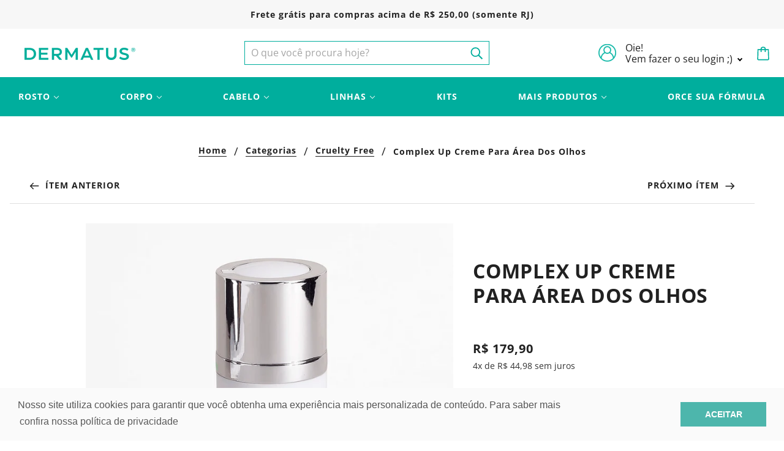

--- FILE ---
content_type: text/html; charset=utf-8
request_url: https://dermatus.com.br/collections/cruelty-free/products/complex-up-creme-para-area-dos-olhos-1
body_size: 38561
content:
<!doctype html>
<html class="no-js" lang="pt-BR">
  <head>
    <!-- Google Tag Manager -->
<script>(function(w,d,s,l,i){w[l]=w[l]||[];w[l].push({'gtm.start':
new Date().getTime(),event:'gtm.js'});var f=d.getElementsByTagName(s)[0],
j=d.createElement(s),dl=l!='dataLayer'?'&l='+l:'';j.async=true;j.src=
'https://www.googletagmanager.com/gtm.js?id='+i+dl;f.parentNode.insertBefore(j,f);
})(window,document,'script','dataLayer','GTM-MZSR53B');</script>
<!-- End Google Tag Manager -->
	<!-- Added by AVADA SEO Suite -->
	

	<!-- /Added by AVADA SEO Suite -->
    
    <!-- Start of Booster Apps Seo-0.1-->
<title>Complex Up Creme Para Área dos Olhos | DERMATUS | Dermocosméticos</title><meta name="description" content="DESCRIÇÃOO conjunto de seus ativos minimiza as linhas e rugas de expressão, e proporciona melhoria de firmeza e elasticidade da área dos olhos. Potente ação rejuvenescedora, clareadora e antiolheiras contribuindo para o aumento da suavidade e lumi..." /><script type="application/ld+json">
  {
    "@context": "https://schema.org",
    "@type": "Organization",
    "name": "DERMATUS | Dermocosméticos",
    "url": "https://dermatus.com.br",
    "description": "Encontre Produtos para Cuidado do Rosto, Corpo e Cabelo. Chegou a Hora de Você Renovar a Sua Rotina de Skincare. Dermocosméticos com o Melhor Preço e Qualidade!","image": "https://dermatus.com.br/cdn/shop/t/5/assets/logo.png?v=3337",
      "logo": "https://dermatus.com.br/cdn/shop/t/5/assets/logo.png?v=3337","sameAs": ["https://facebook.com/DermatusBR", "https://instagram.com/DermatusBR", "https://linkedin.com/in/DermatusBR"]
  }
</script>

<script type="application/ld+json">
  {
    "@context": "https://schema.org",
    "@type": "WebSite",
    "name": "DERMATUS | Dermocosméticos",
    "url": "https://dermatus.com.br",
    "potentialAction": {
      "@type": "SearchAction",
      "query-input": "required name=query",
      "target": "https://dermatus.com.br/search?q={query}"
    }
  }
</script><script type="application/ld+json">
  {
    "@context": "https://schema.org",
    "@type": "Product",
    "name": "Complex Up Creme Para Área dos Olhos",
    "brand": {"@type": "Brand","name": "Dermatus"},
    "sku": "243515",
    "mpn": "7898606980788",
    "description": "DESCRIÇÃOO conjunto de seus ativos minimiza as linhas e rugas de expressão, e proporciona melhoria de firmeza e elasticidade da área dos olhos. Potente ação rejuvenescedora, clareadora e antiolheiras contribuindo para o aumento da suavidade e luminosidade da região. Sem fragrância. Testado oftalmologicamente.\r\n \r\n\r\nATIVOSMatrixyl®, Syn Coll® , Ácido Hialurônico Fracionado com Silício, Vitamina C Encapsulada, Cafeiskin®, Osilift® , Óleo de AlgodãoINDICAÇÃOAção multifuncional sobre os efeitos do envelhecimento da pele na área dos olhos.MODO DE USARLave o rosto com o produto de limpeza de sua preferência e seque-o. Em seguida, aplique na ponta do dedo uma pequena porção do produto, espalhe com pequenos toques cobrindo toda a região dos olhos e massageie com o dedo, de dentro para fora nas pálpebras superiores e de fora para dentro nas pálpebras inferiores, para espalhar o produto por toda a região.\r\nAPRESENTAÇÃO16g.PRECAUÇÃONão aplique muito do produto e nem durma com o creme na região dos olhos. Fique atento para não aplicar nas regiões próximas ao canal lacrimal e aos cílios, e ainda não deixe que o produto entre em contato direto com a mucosa.",
    "url": "https://dermatus.com.br/products/complex-up-creme-para-area-dos-olhos-1","image": "https://dermatus.com.br/cdn/shop/products/complexupcremeolhos_3_1000x.png?v=1738249775","itemCondition": "https://schema.org/NewCondition",
    "offers": [{
          "@type": "Offer","price": "179.90","priceCurrency": "BRL",
          "itemCondition": "https://schema.org/NewCondition",
          "url": "https://dermatus.com.br/products/complex-up-creme-para-area-dos-olhos-1?variant=39491381198907",
          "sku": "243515",
          "mpn": "7898606980788",
          "availability" : "https://schema.org/InStock",
          "priceValidUntil": "2026-02-20","gtin13": "7898606980788"}]}
</script>
<!-- end of Booster Apps SEO -->

    <!-- Blockshop Theme - Version 6.8.0 by Troop Themes - https://troopthemes.com/ -->

    <script type="application/ld+json">
    {
      "@context": "https://schema.org",
      "@type": "LocalBusiness",
      "name": "Dermatus",
      "address": {
        "@type": "PostalAddress",
        "streetAddress": "Rua Betânia, 76",
        "addressLocality": "Rio de Janeiro",
        "addressRegion": "Rio de Janeiro",
        "postalCode": "21031-530",
        "addressCountry": "BR"
      },
      "telephone": "+55 21 98556-3621",
      "url": "https://dermatus.com.br"
    }
    </script>

    <meta charset="UTF-8">
    <meta http-equiv="X-UA-Compatible" content="IE=edge,chrome=1">
    <meta name="viewport" content="width=device-width, initial-scale=1.0, maximum-scale=5.0">
    

    <link rel="preconnect" href="https://cdn.shopify.com" crossorigin>
    <link rel="preconnect" href="https://fonts.shopify.com" crossorigin>
    <link rel="preconnect" href="https://monorail-edge.shopifysvc.com">

    <link rel="preload" href="//dermatus.com.br/cdn/shop/t/5/assets/theme--critical.css?v=8534380665909599981620341439" as="style">
    <link rel="preload" href="//dermatus.com.br/cdn/shop/t/5/assets/theme--async.css?v=78633914460731636631620341439" as="style">
    <link rel="preload" href="//dermatus.com.br/cdn/shop/t/5/assets/lazysizes.min.js?v=153528224177489928921620341425" as="script">
    <link rel="preload" href="//dermatus.com.br/cdn/shop/t/5/assets/theme.min.js?v=138500403736082277731724979541" as="script"><link rel="canonical" href="https://dermatus.com.br/products/complex-up-creme-para-area-dos-olhos-1">
      <link rel="shortcut icon" href="//dermatus.com.br/cdn/shop/files/d-favicon_32x.png?v=1621281465" type="image/png">
      <link rel="apple-touch-icon" href="//dermatus.com.br/cdn/shop/files/d-favicon_180x.png?v=1621281465">
    

    


  <meta property="og:type" content="product">
  <meta property="og:title" content="Complex Up Creme Para Área dos Olhos">

  
    <meta property="og:image" content="http://dermatus.com.br/cdn/shop/products/complexupcremeolhos_3_1200x.png?v=1738249775">
    <meta property="og:image:secure_url" content="https://dermatus.com.br/cdn/shop/products/complexupcremeolhos_3_1200x.png?v=1738249775">
    <meta property="og:image:width" content="1000">
    <meta property="og:image:height" content="1000">
  
    <meta property="og:image" content="http://dermatus.com.br/cdn/shop/products/complexupcremeolhos_1200x.png?v=1738249777">
    <meta property="og:image:secure_url" content="https://dermatus.com.br/cdn/shop/products/complexupcremeolhos_1200x.png?v=1738249777">
    <meta property="og:image:width" content="1000">
    <meta property="og:image:height" content="1000">
  
    <meta property="og:image" content="http://dermatus.com.br/cdn/shop/products/complexupcremeolhos_2_1200x.png?v=1738249778">
    <meta property="og:image:secure_url" content="https://dermatus.com.br/cdn/shop/products/complexupcremeolhos_2_1200x.png?v=1738249778">
    <meta property="og:image:width" content="1000">
    <meta property="og:image:height" content="1000">
  

  <meta
    property="og:price:amount"
    content="179,90"
  >
  <meta property="og:price:currency" content="BRL">

  <meta itemprop="url" content="https://dermatus.com.br/products/complex-up-creme-para-area-dos-olhos-1" />
  <meta itemprop="name" content="Complex Up Creme Para Área dos Olhos" />
  <meta itemprop="image" content="https://dermatus.com.br/cdn/shop/products/complexupcremeolhos_3_1000x.png?v=1738249775" />
  <meta itemprop="priceCurrency" content="BRL" />
  
    <link itemprop="availability" href="https://schema.org/InStock" />
  
  
  
  <meta itemprop="price" content="179.9">





<meta property="og:url" content="https://dermatus.com.br/products/complex-up-creme-para-area-dos-olhos-1">
<meta property="og:site_name" content="DERMATUS | Dermocosméticos">
<meta property="og:description" content="DESCRIÇÃOO conjunto de seus ativos minimiza as linhas e rugas de expressão, e proporciona melhoria de firmeza e elasticidade da área dos olhos. Potente ação rejuvenescedora, clareadora e antiolheiras contribuindo para o aumento da suavidade e luminosidade da região. Sem fragrância. Testado oftalmologicamente.   ATIVOSM">



<meta name="twitter:card" content="summary">
<meta name="twitter:description" content="DESCRIÇÃOO conjunto de seus ativos minimiza as linhas e rugas de expressão, e proporciona melhoria de firmeza e elasticidade da área dos olhos. Potente ação rejuvenescedora, clareadora e antiolheiras contribuindo para o aumento da suavidade e luminosidade da região. Sem fragrância. Testado oftalmologicamente.   ATIVOSM">


  <meta name="twitter:title" content="Complex Up Creme Para Área dos Olhos">

  
    <meta
      name="twitter:image"
      content="https://dermatus.com.br/cdn/shop/products/complexupcremeolhos_3_480x.png?v=1738249775"
    >
  



    

    <link rel="preload" as="font" href="//dermatus.com.br/cdn/fonts/open_sans/opensans_n7.a9393be1574ea8606c68f4441806b2711d0d13e4.woff2" type="font/woff2" crossorigin>
<link rel="preload" as="font" href="//dermatus.com.br/cdn/fonts/open_sans/opensans_n7.a9393be1574ea8606c68f4441806b2711d0d13e4.woff2" type="font/woff2" crossorigin>
<link rel="preload" as="font" href="//dermatus.com.br/cdn/fonts/open_sans/opensans_n4.c32e4d4eca5273f6d4ee95ddf54b5bbb75fc9b61.woff2" type="font/woff2" crossorigin>


<style>
  @font-face {
  font-family: "Open Sans";
  font-weight: 700;
  font-style: normal;
  font-display: swap;
  src: url("//dermatus.com.br/cdn/fonts/open_sans/opensans_n7.a9393be1574ea8606c68f4441806b2711d0d13e4.woff2") format("woff2"),
       url("//dermatus.com.br/cdn/fonts/open_sans/opensans_n7.7b8af34a6ebf52beb1a4c1d8c73ad6910ec2e553.woff") format("woff");
}

@font-face {
  font-family: "Open Sans";
  font-weight: 400;
  font-style: normal;
  font-display: swap;
  src: url("//dermatus.com.br/cdn/fonts/open_sans/opensans_n4.c32e4d4eca5273f6d4ee95ddf54b5bbb75fc9b61.woff2") format("woff2"),
       url("//dermatus.com.br/cdn/fonts/open_sans/opensans_n4.5f3406f8d94162b37bfa232b486ac93ee892406d.woff") format("woff");
}

@font-face {
  font-family: "Open Sans";
  font-weight: 700;
  font-style: normal;
  font-display: swap;
  src: url("//dermatus.com.br/cdn/fonts/open_sans/opensans_n7.a9393be1574ea8606c68f4441806b2711d0d13e4.woff2") format("woff2"),
       url("//dermatus.com.br/cdn/fonts/open_sans/opensans_n7.7b8af34a6ebf52beb1a4c1d8c73ad6910ec2e553.woff") format("woff");
}

@font-face {
  font-family: "Open Sans";
  font-weight: 800;
  font-style: normal;
  font-display: swap;
  src: url("//dermatus.com.br/cdn/fonts/open_sans/opensans_n8.8397a8153d7172f9fd2b668340b216c70cae90a5.woff2") format("woff2"),
       url("//dermatus.com.br/cdn/fonts/open_sans/opensans_n8.e6b8c8da9a85739da8727944118b210848d95f08.woff") format("woff");
}

@font-face {
  font-family: "Open Sans";
  font-weight: 400;
  font-style: normal;
  font-display: swap;
  src: url("//dermatus.com.br/cdn/fonts/open_sans/opensans_n4.c32e4d4eca5273f6d4ee95ddf54b5bbb75fc9b61.woff2") format("woff2"),
       url("//dermatus.com.br/cdn/fonts/open_sans/opensans_n4.5f3406f8d94162b37bfa232b486ac93ee892406d.woff") format("woff");
}

@font-face {
  font-family: "Open Sans";
  font-weight: 700;
  font-style: normal;
  font-display: swap;
  src: url("//dermatus.com.br/cdn/fonts/open_sans/opensans_n7.a9393be1574ea8606c68f4441806b2711d0d13e4.woff2") format("woff2"),
       url("//dermatus.com.br/cdn/fonts/open_sans/opensans_n7.7b8af34a6ebf52beb1a4c1d8c73ad6910ec2e553.woff") format("woff");
}

@font-face {
  font-family: "Open Sans";
  font-weight: 400;
  font-style: italic;
  font-display: swap;
  src: url("//dermatus.com.br/cdn/fonts/open_sans/opensans_i4.6f1d45f7a46916cc95c694aab32ecbf7509cbf33.woff2") format("woff2"),
       url("//dermatus.com.br/cdn/fonts/open_sans/opensans_i4.4efaa52d5a57aa9a57c1556cc2b7465d18839daa.woff") format("woff");
}

@font-face {
  font-family: "Open Sans";
  font-weight: 700;
  font-style: italic;
  font-display: swap;
  src: url("//dermatus.com.br/cdn/fonts/open_sans/opensans_i7.916ced2e2ce15f7fcd95d196601a15e7b89ee9a4.woff2") format("woff2"),
       url("//dermatus.com.br/cdn/fonts/open_sans/opensans_i7.99a9cff8c86ea65461de497ade3d515a98f8b32a.woff") format("woff");
}

</style>

<style>
  :root {
    --font--section-heading--size: 28px;
    --font--block-heading--size: 20px;
    --font--heading--uppercase: uppercase;
    --font--paragraph--size: 18px;

    --font--heading--family: "Open Sans", sans-serif;
    --font--heading--weight: 700;
    --font--heading--normal-weight: 400;
    --font--heading--style: normal;

    --font--accent--family: "Open Sans", sans-serif;
    --font--accent--weight: 700;
    --font--accent--style: normal;
    --font--accent--size: 14px;

    --font--paragraph--family: "Open Sans", sans-serif;
    --font--paragraph--weight: 400;
    --font--paragraph--style: normal;
    --font--bolder-paragraph--weight: 700;

    --image--grabbing-icon: url('//dermatus.com.br/cdn/shop/t/5/assets/grabbing.png?v=162995541551579154171620341425');
  }
</style>

    <style>
  :root {
    --image--popup: url('//dermatus.com.br/cdn/shopifycloud/storefront/assets/no-image-2048-a2addb12_1200x.gif');

    --color--accent: #43ad9c;
    --color-text: #212121;
    --color-page-bg: #ffffff;
    --color-panel-bg: #f7f7f7;
    --color-badge-bdr: rgba(33, 33, 33, 0.05);
    --color-border: #e0e0e0;
    --color-button: #272727;
    --color-button-bg: #43ad9c;
    --color--body--light: #515151;
    --color--alternative: #ffffff;
    --color-header: #ffffff;
    --color-header-bg: #43ad9c;
    --color-menubar: #ffffff;
    --color-cart: #ffffff;
    --color--footer: #212121;
    --bg-color--footer: #43ad9c;
    --color-slider-caption: #212121;
    --color-slider-caption-bg: #ffffff;
    --color-slider-button: #ffffff;
    --color-slider-button-bg: #43ad9c;
    --color-slider-button-hover-bg: ;
    --color-slider-nav: #43ad9c;
    --color-product-slider-bg: ;
    --color-featured-promo-bg: ;
    --color-social-feed-bg: ;
    --color-tabs-accordions: #f7f7f7;
  }
</style>
    <script>
  var theme = {};
  theme.assets = {};
  theme.classes = {};
  theme.partials = {};
  theme.popup = {};
  theme.settings = {};
  theme.shop = {};
  theme.swatches = {};
  theme.templates = {};
  theme.translations = {};
  theme.urls = {};
  theme.utils = {};

  theme.assets.carousel = '//dermatus.com.br/cdn/shop/t/5/assets/owl.carousel.min.js?v=77812001379152862991620341426';
  theme.assets.masonry = '//dermatus.com.br/cdn/shop/t/5/assets/masonry.min.js?v=153413113355937702121620341426';
  theme.assets.stylesheet = '//dermatus.com.br/cdn/shop/t/5/assets/theme--async.css?v=78633914460731636631620341439';

  theme.popup.enabled = false;
  theme.popup.test_mode = false;
  theme.popup.newsletter_enabled = true;
  theme.popup.social_icons_enabled = true;
  theme.popup.show_image_enabled = '';
  theme.popup.show_image_enabled = theme.popup.show_image_enabled > 0 ? true : false;
  theme.popup.image_link = '';
  theme.popup.seconds_until = 3;
  theme.popup.page_content = '';
  theme.popup.days_until = '5';
  theme.popup.storage_key = 'troop_popup_storage';

  
  

  theme.settings.cart_type = 'drawer';
  theme.shop.money_format = "R$ {{amount_with_comma_separator}}";
  theme.translations.newsletter_email_blank = 'E-mail não pode estar em branco';
  theme.translations.add_to_cart = 'Adicionar ao carinho';
  theme.translations.out_of_stock = 'Esgotado';
  theme.translations.size_chart_label = 'Size chart';
  theme.translations.low_in_stock = {
    one: 'Apenas 1 item restante!',
    other: 'Restam apenas 2 itens!'
  };
  theme.urls.cart = '/cart';
  theme.urls.collections = '/collections';
  theme.urls.product_recommendations = '/recommendations/products';
  theme.urls.search = '/search';
  theme.urls.shop = 'https://dermatus.com.br';
  theme.utils.enable_external_links = true;
  theme.utils.scroll_to_active_item = true

  





  // LazySizes
  window.lazySizesConfig = window.lazySizesConfig || {};
  window.lazySizesConfig.expand = 1200;
  window.lazySizesConfig.loadMode = 3;
  window.lazySizesConfig.ricTimeout = 50;
</script>

    <script>
      function onLoadStylesheet() {
        var link = document.querySelector('link[href="' + theme.assets.stylesheet + '"]');
        link.loaded = true;
        link.dispatchEvent(new Event('load'));
      }
    </script>

    <link href="//dermatus.com.br/cdn/shop/t/5/assets/theme--critical.css?v=8534380665909599981620341439" rel="stylesheet" media="all"/>
    <link
      href="//dermatus.com.br/cdn/shop/t/5/assets/theme--async.css?v=78633914460731636631620341439"
      rel="stylesheet"
      media="print"
      onload="this.media='all';onLoadStylesheet()"
    >

    <style>

/* Add your theme customizations below */



.hidden-mobile{
	display: none;
}
@media only screen and (min-width: 768px) { /* desktop */

  .hidden {
  	display: none;
  }

}

@media only screen and (min-width: 768px) { /* desktop */

  .header--menu nav .x-menu--bg {
   background-color: #e0e0e0;
  }

  .header--menu nav li.x-menu--level-2--link a, 
  .header--menu nav li.x-menu--level-2--link a:hover, 
  .header--menu nav li.x-menu--level-2--link a:link, 
  .header--menu nav li.x-menu--level-2--link a:visited {
    color: #43ad9c;
  }

  .custom-header-account-menu{
    display: flex;
    margin: 0;
    justify-self: flex-end;
    flex-grow: 0;
    order: 3;
  }

  .custom-header-account-menu a {
    font-family: "Open Sans", sans-serif;
    font-size: 14px;
    font-style: normal;
    font-weight: 700;
    text-transform: uppercase;
    color: #ffffff;
    font-weight: bold;
    padding: 16px;
    letter-spacing: 1px;
    line-height: 14px;
    border: 1px solid #ffffff2e;
  }

  .custom-header-account-menu a:nth-child(2) {
      margin-left: 10px;
  }

	[data-x-menu--depth='3'] .x-menu--level-2--list .x-menu--level-2--link > a {
		color: #272727 !important;
	}

}



.footer--block--heading {
    font-weight: bold;
}

@media only screen and (min-width: 768px) { /* desktop */
  .footer--block--heading {
    font-size: 18px;
    font-weight: bold;
  }

  .footer--root a, .footer--root a:link {
    font-size: 12px;
  }
}



.cta-simulator {
    margin-top: 10px;
}


.cta-simulator a {
    padding: 10px 0;
    border: 2px solid #43ad9c;
    font-size: 14px;
    text-transform: uppercase;
    color: #43ad9c;
    display: block;
    width: 100%;
	font-family: var(--font--accent--family);
    font-weight: var(--font--accent--weight);
    font-style: var(--font--accent--style);
    text-transform: uppercase;
	text-align: center;
}



@media only screen and (min-width: 768px) { /* desktop */
  .owl-carousel .owl-wrapper {
      align-items: start;
  }
}



input.gc__theme.bg-primary.button-gift-checkout.cursor-pointer {
    display: none;
}


.product-form--smart-payment-buttons .shopify-payment-button__button--unbranded:not([disabled]):focus, 
.product-form--smart-payment-buttons .shopify-payment-button__button--unbranded:not([disabled]):hover, 
.product-form--smart-payment-buttons .shopify-payment-button__button--unbranded:not([disabled]):link, 
.product-form--smart-payment-buttons .shopify-payment-button__button--unbranded:not([disabled]):visited {
  color: var(--color-button);
  border-radius: 2px;
  font-family: var(--font--accent--family);
  font-weight: var(--font--accent--weight);
  font-style: var(--font--accent--style);
  text-transform: uppercase;
  font-size: var(--font--accent--size);
  letter-spacing: 1px;
  font-size: 14px;
}

.product-form--smart-payment-buttons .shopify-payment-button__button--unbranded:focus, 
.product-form--smart-payment-buttons .shopify-payment-button__button--unbranded:hover, 
.product-form--smart-payment-buttons .shopify-payment-button__button--unbranded:link, 
.product-form--smart-payment-buttons .shopify-payment-button__button--unbranded:visited {
  color: var(--color-button);
  border-radius: 2px;
  font-family: var(--font--accent--family);
  font-weight: var(--font--accent--weight);
  font-style: var(--font--accent--style);
  text-transform: uppercase;
  font-size: var(--font--accent--size);
  letter-spacing: 1px;
  font-size: 14px;
}



</style>

    <script src="//dermatus.com.br/cdn/shop/t/5/assets/lazysizes.min.js?v=153528224177489928921620341425" async="async"></script>
    <script src="//dermatus.com.br/cdn/shop/t/5/assets/theme.min.js?v=138500403736082277731724979541" defer="defer"></script>

    

    <script>window.performance && window.performance.mark && window.performance.mark('shopify.content_for_header.start');</script><meta name="google-site-verification" content="IYNxqndlcLm8fOjAh_F_fmwBopC0bwl12Qjinn8R5m0">
<meta id="shopify-digital-wallet" name="shopify-digital-wallet" content="/30990008379/digital_wallets/dialog">
<link rel="alternate" type="application/json+oembed" href="https://dermatus.com.br/products/complex-up-creme-para-area-dos-olhos-1.oembed">
<script async="async" src="/checkouts/internal/preloads.js?locale=pt-BR"></script>
<script id="shopify-features" type="application/json">{"accessToken":"722bb61485497a87ed9fc820946da4d8","betas":["rich-media-storefront-analytics"],"domain":"dermatus.com.br","predictiveSearch":true,"shopId":30990008379,"locale":"pt-br"}</script>
<script>var Shopify = Shopify || {};
Shopify.shop = "dermatus.myshopify.com";
Shopify.locale = "pt-BR";
Shopify.currency = {"active":"BRL","rate":"1.0"};
Shopify.country = "BR";
Shopify.theme = {"name":"Blockshop","id":120300339259,"schema_name":"Blockshop","schema_version":"6.8.0","theme_store_id":606,"role":"main"};
Shopify.theme.handle = "null";
Shopify.theme.style = {"id":null,"handle":null};
Shopify.cdnHost = "dermatus.com.br/cdn";
Shopify.routes = Shopify.routes || {};
Shopify.routes.root = "/";</script>
<script type="module">!function(o){(o.Shopify=o.Shopify||{}).modules=!0}(window);</script>
<script>!function(o){function n(){var o=[];function n(){o.push(Array.prototype.slice.apply(arguments))}return n.q=o,n}var t=o.Shopify=o.Shopify||{};t.loadFeatures=n(),t.autoloadFeatures=n()}(window);</script>
<script id="shop-js-analytics" type="application/json">{"pageType":"product"}</script>
<script defer="defer" async type="module" src="//dermatus.com.br/cdn/shopifycloud/shop-js/modules/v2/client.init-shop-cart-sync_IQfSDXYS.pt-BR.esm.js"></script>
<script defer="defer" async type="module" src="//dermatus.com.br/cdn/shopifycloud/shop-js/modules/v2/chunk.common_DGHD5A8P.esm.js"></script>
<script type="module">
  await import("//dermatus.com.br/cdn/shopifycloud/shop-js/modules/v2/client.init-shop-cart-sync_IQfSDXYS.pt-BR.esm.js");
await import("//dermatus.com.br/cdn/shopifycloud/shop-js/modules/v2/chunk.common_DGHD5A8P.esm.js");

  window.Shopify.SignInWithShop?.initShopCartSync?.({"fedCMEnabled":true,"windoidEnabled":true});

</script>
<script>(function() {
  var isLoaded = false;
  function asyncLoad() {
    if (isLoaded) return;
    isLoaded = true;
    var urls = ["https:\/\/cdn.shopify.com\/s\/files\/1\/0309\/9000\/8379\/t\/5\/assets\/booster_eu_cookie_30990008379.js?v=1623813196\u0026shop=dermatus.myshopify.com","https:\/\/api.polen.com.br\/shopify-script\/433334600?shop=dermatus.myshopify.com","https:\/\/cdn-app.cart-bot.net\/public\/js\/append.js?shop=dermatus.myshopify.com","https:\/\/cdn.shopify.com\/s\/files\/1\/0309\/9000\/8379\/t\/5\/assets\/rev_30990008379.js?v=1716331833\u0026shop=dermatus.myshopify.com","https:\/\/omnisnippet1.com\/platforms\/shopify.js?source=scriptTag\u0026v=2025-05-14T20\u0026shop=dermatus.myshopify.com","\/\/cdn.shopify.com\/proxy\/acbb96d5195fda5fbf4229a17e6e98c8593b6b332577118169655999864d7557\/api.goaffpro.com\/loader.js?shop=dermatus.myshopify.com\u0026sp-cache-control=cHVibGljLCBtYXgtYWdlPTkwMA","https:\/\/wholesale.good-apps.co\/storage\/js\/goodpa_wholesale-dermatus.myshopify.com.js?ver=43\u0026shop=dermatus.myshopify.com","https:\/\/gifts.good-apps.co\/storage\/js\/good_free_gift-dermatus.myshopify.com.js?ver=51\u0026shop=dermatus.myshopify.com"];
    for (var i = 0; i < urls.length; i++) {
      var s = document.createElement('script');
      s.type = 'text/javascript';
      s.async = true;
      s.src = urls[i];
      var x = document.getElementsByTagName('script')[0];
      x.parentNode.insertBefore(s, x);
    }
  };
  if(window.attachEvent) {
    window.attachEvent('onload', asyncLoad);
  } else {
    window.addEventListener('load', asyncLoad, false);
  }
})();</script>
<script id="__st">var __st={"a":30990008379,"offset":-10800,"reqid":"06ff4bdc-4c7d-4b33-b9bf-22d8994a5b6b-1769012192","pageurl":"dermatus.com.br\/collections\/cruelty-free\/products\/complex-up-creme-para-area-dos-olhos-1","u":"8147b3f22cc7","p":"product","rtyp":"product","rid":6620549316667};</script>
<script>window.ShopifyPaypalV4VisibilityTracking = true;</script>
<script id="captcha-bootstrap">!function(){'use strict';const t='contact',e='account',n='new_comment',o=[[t,t],['blogs',n],['comments',n],[t,'customer']],c=[[e,'customer_login'],[e,'guest_login'],[e,'recover_customer_password'],[e,'create_customer']],r=t=>t.map((([t,e])=>`form[action*='/${t}']:not([data-nocaptcha='true']) input[name='form_type'][value='${e}']`)).join(','),a=t=>()=>t?[...document.querySelectorAll(t)].map((t=>t.form)):[];function s(){const t=[...o],e=r(t);return a(e)}const i='password',u='form_key',d=['recaptcha-v3-token','g-recaptcha-response','h-captcha-response',i],f=()=>{try{return window.sessionStorage}catch{return}},m='__shopify_v',_=t=>t.elements[u];function p(t,e,n=!1){try{const o=window.sessionStorage,c=JSON.parse(o.getItem(e)),{data:r}=function(t){const{data:e,action:n}=t;return t[m]||n?{data:e,action:n}:{data:t,action:n}}(c);for(const[e,n]of Object.entries(r))t.elements[e]&&(t.elements[e].value=n);n&&o.removeItem(e)}catch(o){console.error('form repopulation failed',{error:o})}}const l='form_type',E='cptcha';function T(t){t.dataset[E]=!0}const w=window,h=w.document,L='Shopify',v='ce_forms',y='captcha';let A=!1;((t,e)=>{const n=(g='f06e6c50-85a8-45c8-87d0-21a2b65856fe',I='https://cdn.shopify.com/shopifycloud/storefront-forms-hcaptcha/ce_storefront_forms_captcha_hcaptcha.v1.5.2.iife.js',D={infoText:'Protegido por hCaptcha',privacyText:'Privacidade',termsText:'Termos'},(t,e,n)=>{const o=w[L][v],c=o.bindForm;if(c)return c(t,g,e,D).then(n);var r;o.q.push([[t,g,e,D],n]),r=I,A||(h.body.append(Object.assign(h.createElement('script'),{id:'captcha-provider',async:!0,src:r})),A=!0)});var g,I,D;w[L]=w[L]||{},w[L][v]=w[L][v]||{},w[L][v].q=[],w[L][y]=w[L][y]||{},w[L][y].protect=function(t,e){n(t,void 0,e),T(t)},Object.freeze(w[L][y]),function(t,e,n,w,h,L){const[v,y,A,g]=function(t,e,n){const i=e?o:[],u=t?c:[],d=[...i,...u],f=r(d),m=r(i),_=r(d.filter((([t,e])=>n.includes(e))));return[a(f),a(m),a(_),s()]}(w,h,L),I=t=>{const e=t.target;return e instanceof HTMLFormElement?e:e&&e.form},D=t=>v().includes(t);t.addEventListener('submit',(t=>{const e=I(t);if(!e)return;const n=D(e)&&!e.dataset.hcaptchaBound&&!e.dataset.recaptchaBound,o=_(e),c=g().includes(e)&&(!o||!o.value);(n||c)&&t.preventDefault(),c&&!n&&(function(t){try{if(!f())return;!function(t){const e=f();if(!e)return;const n=_(t);if(!n)return;const o=n.value;o&&e.removeItem(o)}(t);const e=Array.from(Array(32),(()=>Math.random().toString(36)[2])).join('');!function(t,e){_(t)||t.append(Object.assign(document.createElement('input'),{type:'hidden',name:u})),t.elements[u].value=e}(t,e),function(t,e){const n=f();if(!n)return;const o=[...t.querySelectorAll(`input[type='${i}']`)].map((({name:t})=>t)),c=[...d,...o],r={};for(const[a,s]of new FormData(t).entries())c.includes(a)||(r[a]=s);n.setItem(e,JSON.stringify({[m]:1,action:t.action,data:r}))}(t,e)}catch(e){console.error('failed to persist form',e)}}(e),e.submit())}));const S=(t,e)=>{t&&!t.dataset[E]&&(n(t,e.some((e=>e===t))),T(t))};for(const o of['focusin','change'])t.addEventListener(o,(t=>{const e=I(t);D(e)&&S(e,y())}));const B=e.get('form_key'),M=e.get(l),P=B&&M;t.addEventListener('DOMContentLoaded',(()=>{const t=y();if(P)for(const e of t)e.elements[l].value===M&&p(e,B);[...new Set([...A(),...v().filter((t=>'true'===t.dataset.shopifyCaptcha))])].forEach((e=>S(e,t)))}))}(h,new URLSearchParams(w.location.search),n,t,e,['guest_login'])})(!0,!0)}();</script>
<script integrity="sha256-4kQ18oKyAcykRKYeNunJcIwy7WH5gtpwJnB7kiuLZ1E=" data-source-attribution="shopify.loadfeatures" defer="defer" src="//dermatus.com.br/cdn/shopifycloud/storefront/assets/storefront/load_feature-a0a9edcb.js" crossorigin="anonymous"></script>
<script data-source-attribution="shopify.dynamic_checkout.dynamic.init">var Shopify=Shopify||{};Shopify.PaymentButton=Shopify.PaymentButton||{isStorefrontPortableWallets:!0,init:function(){window.Shopify.PaymentButton.init=function(){};var t=document.createElement("script");t.src="https://dermatus.com.br/cdn/shopifycloud/portable-wallets/latest/portable-wallets.pt-br.js",t.type="module",document.head.appendChild(t)}};
</script>
<script data-source-attribution="shopify.dynamic_checkout.buyer_consent">
  function portableWalletsHideBuyerConsent(e){var t=document.getElementById("shopify-buyer-consent"),n=document.getElementById("shopify-subscription-policy-button");t&&n&&(t.classList.add("hidden"),t.setAttribute("aria-hidden","true"),n.removeEventListener("click",e))}function portableWalletsShowBuyerConsent(e){var t=document.getElementById("shopify-buyer-consent"),n=document.getElementById("shopify-subscription-policy-button");t&&n&&(t.classList.remove("hidden"),t.removeAttribute("aria-hidden"),n.addEventListener("click",e))}window.Shopify?.PaymentButton&&(window.Shopify.PaymentButton.hideBuyerConsent=portableWalletsHideBuyerConsent,window.Shopify.PaymentButton.showBuyerConsent=portableWalletsShowBuyerConsent);
</script>
<script>
  function portableWalletsCleanup(e){e&&e.src&&console.error("Failed to load portable wallets script "+e.src);var t=document.querySelectorAll("shopify-accelerated-checkout .shopify-payment-button__skeleton, shopify-accelerated-checkout-cart .wallet-cart-button__skeleton"),e=document.getElementById("shopify-buyer-consent");for(let e=0;e<t.length;e++)t[e].remove();e&&e.remove()}function portableWalletsNotLoadedAsModule(e){e instanceof ErrorEvent&&"string"==typeof e.message&&e.message.includes("import.meta")&&"string"==typeof e.filename&&e.filename.includes("portable-wallets")&&(window.removeEventListener("error",portableWalletsNotLoadedAsModule),window.Shopify.PaymentButton.failedToLoad=e,"loading"===document.readyState?document.addEventListener("DOMContentLoaded",window.Shopify.PaymentButton.init):window.Shopify.PaymentButton.init())}window.addEventListener("error",portableWalletsNotLoadedAsModule);
</script>

<script type="module" src="https://dermatus.com.br/cdn/shopifycloud/portable-wallets/latest/portable-wallets.pt-br.js" onError="portableWalletsCleanup(this)" crossorigin="anonymous"></script>
<script nomodule>
  document.addEventListener("DOMContentLoaded", portableWalletsCleanup);
</script>

<link id="shopify-accelerated-checkout-styles" rel="stylesheet" media="screen" href="https://dermatus.com.br/cdn/shopifycloud/portable-wallets/latest/accelerated-checkout-backwards-compat.css" crossorigin="anonymous">
<style id="shopify-accelerated-checkout-cart">
        #shopify-buyer-consent {
  margin-top: 1em;
  display: inline-block;
  width: 100%;
}

#shopify-buyer-consent.hidden {
  display: none;
}

#shopify-subscription-policy-button {
  background: none;
  border: none;
  padding: 0;
  text-decoration: underline;
  font-size: inherit;
  cursor: pointer;
}

#shopify-subscription-policy-button::before {
  box-shadow: none;
}

      </style>

<script>window.performance && window.performance.mark && window.performance.mark('shopify.content_for_header.end');</script>
    
    <link href="//dermatus.com.br/cdn/shop/t/5/assets/origgami.css?v=129715850566633127751742827210" rel="stylesheet" media="all"/>
    
    <!-- Facebook Pixel Code -->
    <script>
      !function(f,b,e,v,n,t,s)
      {if(f.fbq)return;n=f.fbq=function(){n.callMethod?
      n.callMethod.apply(n,arguments):n.queue.push(arguments)};
      if(!f._fbq)f._fbq=n;n.push=n;n.loaded=!0;n.version='2.0';
      n.queue=[];t=b.createElement(e);t.async=!0;
      t.src=v;s=b.getElementsByTagName(e)[0];
      s.parentNode.insertBefore(t,s)}(window, document,'script',
      'https://connect.facebook.net/en_US/fbevents.js');
      fbq('init', '525960881433927');
      fbq('track', 'PageView');
    </script>
    <noscript>
      <img height="1" width="1" style="display:none" 
           src="https://www.facebook.com/tr?id=525960881433927&ev=PageView&noscript=1"/>
    </noscript>
    <!-- End Facebook Pixel Code -->
    
  <!-- BEGIN app block: shopify://apps/avada-seo-suite/blocks/avada-seo/15507c6e-1aa3-45d3-b698-7e175e033440 --><script>
  window.AVADA_SEO_ENABLED = true;
</script><!-- BEGIN app snippet: avada-broken-link-manager --><!-- END app snippet --><!-- BEGIN app snippet: avada-seo-site --><!-- END app snippet --><!-- BEGIN app snippet: avada-robot-onpage --><!-- Avada SEO Robot Onpage -->












<!-- END app snippet --><!-- BEGIN app snippet: avada-frequently-asked-questions -->







<!-- END app snippet --><!-- BEGIN app snippet: avada-custom-css --> <!-- BEGIN Avada SEO custom CSS END -->


<!-- END Avada SEO custom CSS END -->
<!-- END app snippet --><!-- BEGIN app snippet: avada-homepage --><!-- END app snippet --><!-- BEGIN app snippet: avada-loading --><style>
  @keyframes avada-rotate {
    0% { transform: rotate(0); }
    100% { transform: rotate(360deg); }
  }

  @keyframes avada-fade-out {
    0% { opacity: 1; visibility: visible; }
    100% { opacity: 0; visibility: hidden; }
  }

  .Avada-LoadingScreen {
    display: none;
    width: 100%;
    height: 100vh;
    top: 0;
    position: fixed;
    z-index: 9999;
    display: flex;
    align-items: center;
    justify-content: center;
  
    background-image: url();
    background-position: center;
    background-size: cover;
    background-repeat: no-repeat;
  
  }

  .Avada-LoadingScreen svg {
    animation: avada-rotate 1s linear infinite;
    width: px;
    height: px;
  }
</style>
<script>
  const themeId = Shopify.theme.id;
  const loadingSettingsValue = null;
  const loadingType = loadingSettingsValue?.loadingType;
  function renderLoading() {
    new MutationObserver((mutations, observer) => {
      if (document.body) {
        observer.disconnect();
        const loadingDiv = document.createElement('div');
        loadingDiv.className = 'Avada-LoadingScreen';
        if(loadingType === 'custom_logo' || loadingType === 'favicon_logo') {
          const srcLoadingImage = loadingSettingsValue?.customLogoThemeIds[themeId] || '';
          if(srcLoadingImage) {
            loadingDiv.innerHTML = `
            <img alt="Avada logo"  height="600px" loading="eager" fetchpriority="high"
              src="${srcLoadingImage}&width=600"
              width="600px" />
              `
          }
        }
        if(loadingType === 'circle') {
          loadingDiv.innerHTML = `
        <svg viewBox="0 0 40 40" fill="none" xmlns="http://www.w3.org/2000/svg">
          <path d="M20 3.75C11.0254 3.75 3.75 11.0254 3.75 20C3.75 21.0355 2.91053 21.875 1.875 21.875C0.839475 21.875 0 21.0355 0 20C0 8.9543 8.9543 0 20 0C31.0457 0 40 8.9543 40 20C40 31.0457 31.0457 40 20 40C18.9645 40 18.125 39.1605 18.125 38.125C18.125 37.0895 18.9645 36.25 20 36.25C28.9748 36.25 36.25 28.9748 36.25 20C36.25 11.0254 28.9748 3.75 20 3.75Z" fill=""/>
        </svg>
      `;
        }

        document.body.insertBefore(loadingDiv, document.body.firstChild || null);
        const e = '';
        const t = '';
        const o = 'first' === t;
        const a = sessionStorage.getItem('isShowLoadingAvada');
        const n = document.querySelector('.Avada-LoadingScreen');
        if (a && o) return (n.style.display = 'none');
        n.style.display = 'flex';
        const i = document.body;
        i.style.overflow = 'hidden';
        const l = () => {
          i.style.overflow = 'auto';
          n.style.animation = 'avada-fade-out 1s ease-out forwards';
          setTimeout(() => {
            n.style.display = 'none';
          }, 1000);
        };
        if ((o && !a && sessionStorage.setItem('isShowLoadingAvada', true), 'duration_auto' === e)) {
          window.onload = function() {
            l();
          };
          return;
        }
        setTimeout(() => {
          l();
        }, 1000 * e);
      }
    }).observe(document.documentElement, { childList: true, subtree: true });
  };
  function isNullish(value) {
    return value === null || value === undefined;
  }
  const themeIds = '';
  const themeIdsArray = themeIds ? themeIds.split(',') : [];

  if(!isNullish(themeIds) && themeIdsArray.includes(themeId.toString()) && loadingSettingsValue?.enabled) {
    renderLoading();
  }

  if(isNullish(loadingSettingsValue?.themeIds) && loadingSettingsValue?.enabled) {
    renderLoading();
  }
</script>
<!-- END app snippet --><!-- BEGIN app snippet: avada-seo-social-post --><!-- END app snippet -->
<!-- END app block --><script src="https://cdn.shopify.com/extensions/55fefd76-35ff-4656-98b5-29ebc814b57d/tydal-reviews-21/assets/rev-app-embed.js" type="text/javascript" defer="defer"></script>
<script src="https://cdn.shopify.com/extensions/8d2c31d3-a828-4daf-820f-80b7f8e01c39/nova-eu-cookie-bar-gdpr-4/assets/nova-cookie-app-embed.js" type="text/javascript" defer="defer"></script>
<link href="https://cdn.shopify.com/extensions/8d2c31d3-a828-4daf-820f-80b7f8e01c39/nova-eu-cookie-bar-gdpr-4/assets/nova-cookie.css" rel="stylesheet" type="text/css" media="all">
<link href="https://monorail-edge.shopifysvc.com" rel="dns-prefetch">
<script>(function(){if ("sendBeacon" in navigator && "performance" in window) {try {var session_token_from_headers = performance.getEntriesByType('navigation')[0].serverTiming.find(x => x.name == '_s').description;} catch {var session_token_from_headers = undefined;}var session_cookie_matches = document.cookie.match(/_shopify_s=([^;]*)/);var session_token_from_cookie = session_cookie_matches && session_cookie_matches.length === 2 ? session_cookie_matches[1] : "";var session_token = session_token_from_headers || session_token_from_cookie || "";function handle_abandonment_event(e) {var entries = performance.getEntries().filter(function(entry) {return /monorail-edge.shopifysvc.com/.test(entry.name);});if (!window.abandonment_tracked && entries.length === 0) {window.abandonment_tracked = true;var currentMs = Date.now();var navigation_start = performance.timing.navigationStart;var payload = {shop_id: 30990008379,url: window.location.href,navigation_start,duration: currentMs - navigation_start,session_token,page_type: "product"};window.navigator.sendBeacon("https://monorail-edge.shopifysvc.com/v1/produce", JSON.stringify({schema_id: "online_store_buyer_site_abandonment/1.1",payload: payload,metadata: {event_created_at_ms: currentMs,event_sent_at_ms: currentMs}}));}}window.addEventListener('pagehide', handle_abandonment_event);}}());</script>
<script id="web-pixels-manager-setup">(function e(e,d,r,n,o){if(void 0===o&&(o={}),!Boolean(null===(a=null===(i=window.Shopify)||void 0===i?void 0:i.analytics)||void 0===a?void 0:a.replayQueue)){var i,a;window.Shopify=window.Shopify||{};var t=window.Shopify;t.analytics=t.analytics||{};var s=t.analytics;s.replayQueue=[],s.publish=function(e,d,r){return s.replayQueue.push([e,d,r]),!0};try{self.performance.mark("wpm:start")}catch(e){}var l=function(){var e={modern:/Edge?\/(1{2}[4-9]|1[2-9]\d|[2-9]\d{2}|\d{4,})\.\d+(\.\d+|)|Firefox\/(1{2}[4-9]|1[2-9]\d|[2-9]\d{2}|\d{4,})\.\d+(\.\d+|)|Chrom(ium|e)\/(9{2}|\d{3,})\.\d+(\.\d+|)|(Maci|X1{2}).+ Version\/(15\.\d+|(1[6-9]|[2-9]\d|\d{3,})\.\d+)([,.]\d+|)( \(\w+\)|)( Mobile\/\w+|) Safari\/|Chrome.+OPR\/(9{2}|\d{3,})\.\d+\.\d+|(CPU[ +]OS|iPhone[ +]OS|CPU[ +]iPhone|CPU IPhone OS|CPU iPad OS)[ +]+(15[._]\d+|(1[6-9]|[2-9]\d|\d{3,})[._]\d+)([._]\d+|)|Android:?[ /-](13[3-9]|1[4-9]\d|[2-9]\d{2}|\d{4,})(\.\d+|)(\.\d+|)|Android.+Firefox\/(13[5-9]|1[4-9]\d|[2-9]\d{2}|\d{4,})\.\d+(\.\d+|)|Android.+Chrom(ium|e)\/(13[3-9]|1[4-9]\d|[2-9]\d{2}|\d{4,})\.\d+(\.\d+|)|SamsungBrowser\/([2-9]\d|\d{3,})\.\d+/,legacy:/Edge?\/(1[6-9]|[2-9]\d|\d{3,})\.\d+(\.\d+|)|Firefox\/(5[4-9]|[6-9]\d|\d{3,})\.\d+(\.\d+|)|Chrom(ium|e)\/(5[1-9]|[6-9]\d|\d{3,})\.\d+(\.\d+|)([\d.]+$|.*Safari\/(?![\d.]+ Edge\/[\d.]+$))|(Maci|X1{2}).+ Version\/(10\.\d+|(1[1-9]|[2-9]\d|\d{3,})\.\d+)([,.]\d+|)( \(\w+\)|)( Mobile\/\w+|) Safari\/|Chrome.+OPR\/(3[89]|[4-9]\d|\d{3,})\.\d+\.\d+|(CPU[ +]OS|iPhone[ +]OS|CPU[ +]iPhone|CPU IPhone OS|CPU iPad OS)[ +]+(10[._]\d+|(1[1-9]|[2-9]\d|\d{3,})[._]\d+)([._]\d+|)|Android:?[ /-](13[3-9]|1[4-9]\d|[2-9]\d{2}|\d{4,})(\.\d+|)(\.\d+|)|Mobile Safari.+OPR\/([89]\d|\d{3,})\.\d+\.\d+|Android.+Firefox\/(13[5-9]|1[4-9]\d|[2-9]\d{2}|\d{4,})\.\d+(\.\d+|)|Android.+Chrom(ium|e)\/(13[3-9]|1[4-9]\d|[2-9]\d{2}|\d{4,})\.\d+(\.\d+|)|Android.+(UC? ?Browser|UCWEB|U3)[ /]?(15\.([5-9]|\d{2,})|(1[6-9]|[2-9]\d|\d{3,})\.\d+)\.\d+|SamsungBrowser\/(5\.\d+|([6-9]|\d{2,})\.\d+)|Android.+MQ{2}Browser\/(14(\.(9|\d{2,})|)|(1[5-9]|[2-9]\d|\d{3,})(\.\d+|))(\.\d+|)|K[Aa][Ii]OS\/(3\.\d+|([4-9]|\d{2,})\.\d+)(\.\d+|)/},d=e.modern,r=e.legacy,n=navigator.userAgent;return n.match(d)?"modern":n.match(r)?"legacy":"unknown"}(),u="modern"===l?"modern":"legacy",c=(null!=n?n:{modern:"",legacy:""})[u],f=function(e){return[e.baseUrl,"/wpm","/b",e.hashVersion,"modern"===e.buildTarget?"m":"l",".js"].join("")}({baseUrl:d,hashVersion:r,buildTarget:u}),m=function(e){var d=e.version,r=e.bundleTarget,n=e.surface,o=e.pageUrl,i=e.monorailEndpoint;return{emit:function(e){var a=e.status,t=e.errorMsg,s=(new Date).getTime(),l=JSON.stringify({metadata:{event_sent_at_ms:s},events:[{schema_id:"web_pixels_manager_load/3.1",payload:{version:d,bundle_target:r,page_url:o,status:a,surface:n,error_msg:t},metadata:{event_created_at_ms:s}}]});if(!i)return console&&console.warn&&console.warn("[Web Pixels Manager] No Monorail endpoint provided, skipping logging."),!1;try{return self.navigator.sendBeacon.bind(self.navigator)(i,l)}catch(e){}var u=new XMLHttpRequest;try{return u.open("POST",i,!0),u.setRequestHeader("Content-Type","text/plain"),u.send(l),!0}catch(e){return console&&console.warn&&console.warn("[Web Pixels Manager] Got an unhandled error while logging to Monorail."),!1}}}}({version:r,bundleTarget:l,surface:e.surface,pageUrl:self.location.href,monorailEndpoint:e.monorailEndpoint});try{o.browserTarget=l,function(e){var d=e.src,r=e.async,n=void 0===r||r,o=e.onload,i=e.onerror,a=e.sri,t=e.scriptDataAttributes,s=void 0===t?{}:t,l=document.createElement("script"),u=document.querySelector("head"),c=document.querySelector("body");if(l.async=n,l.src=d,a&&(l.integrity=a,l.crossOrigin="anonymous"),s)for(var f in s)if(Object.prototype.hasOwnProperty.call(s,f))try{l.dataset[f]=s[f]}catch(e){}if(o&&l.addEventListener("load",o),i&&l.addEventListener("error",i),u)u.appendChild(l);else{if(!c)throw new Error("Did not find a head or body element to append the script");c.appendChild(l)}}({src:f,async:!0,onload:function(){if(!function(){var e,d;return Boolean(null===(d=null===(e=window.Shopify)||void 0===e?void 0:e.analytics)||void 0===d?void 0:d.initialized)}()){var d=window.webPixelsManager.init(e)||void 0;if(d){var r=window.Shopify.analytics;r.replayQueue.forEach((function(e){var r=e[0],n=e[1],o=e[2];d.publishCustomEvent(r,n,o)})),r.replayQueue=[],r.publish=d.publishCustomEvent,r.visitor=d.visitor,r.initialized=!0}}},onerror:function(){return m.emit({status:"failed",errorMsg:"".concat(f," has failed to load")})},sri:function(e){var d=/^sha384-[A-Za-z0-9+/=]+$/;return"string"==typeof e&&d.test(e)}(c)?c:"",scriptDataAttributes:o}),m.emit({status:"loading"})}catch(e){m.emit({status:"failed",errorMsg:(null==e?void 0:e.message)||"Unknown error"})}}})({shopId: 30990008379,storefrontBaseUrl: "https://dermatus.com.br",extensionsBaseUrl: "https://extensions.shopifycdn.com/cdn/shopifycloud/web-pixels-manager",monorailEndpoint: "https://monorail-edge.shopifysvc.com/unstable/produce_batch",surface: "storefront-renderer",enabledBetaFlags: ["2dca8a86"],webPixelsConfigList: [{"id":"664404027","configuration":"{\"accountID\":\"123\"}","eventPayloadVersion":"v1","runtimeContext":"STRICT","scriptVersion":"b52890242c6e7e6396639386f99799af","type":"APP","apiClientId":11099242497,"privacyPurposes":["ANALYTICS","MARKETING","SALE_OF_DATA"],"dataSharingAdjustments":{"protectedCustomerApprovalScopes":["read_customer_personal_data"]}},{"id":"482607163","configuration":"{\"shop\":\"dermatus.myshopify.com\",\"cookie_duration\":\"604800\"}","eventPayloadVersion":"v1","runtimeContext":"STRICT","scriptVersion":"a2e7513c3708f34b1f617d7ce88f9697","type":"APP","apiClientId":2744533,"privacyPurposes":["ANALYTICS","MARKETING"],"dataSharingAdjustments":{"protectedCustomerApprovalScopes":["read_customer_address","read_customer_email","read_customer_name","read_customer_personal_data","read_customer_phone"]}},{"id":"230260795","configuration":"{\"config\":\"{\\\"google_tag_ids\\\":[\\\"G-9HQVGWR6ZJ\\\",\\\"AW-646519253\\\",\\\"GT-TB782RZ\\\"],\\\"target_country\\\":\\\"BR\\\",\\\"gtag_events\\\":[{\\\"type\\\":\\\"begin_checkout\\\",\\\"action_label\\\":[\\\"G-9HQVGWR6ZJ\\\",\\\"AW-646519253\\\/zuB4CNCmis4BENWzpLQC\\\"]},{\\\"type\\\":\\\"search\\\",\\\"action_label\\\":[\\\"G-9HQVGWR6ZJ\\\",\\\"AW-646519253\\\/z7tmCNOmis4BENWzpLQC\\\"]},{\\\"type\\\":\\\"view_item\\\",\\\"action_label\\\":[\\\"G-9HQVGWR6ZJ\\\",\\\"AW-646519253\\\/M4D6CIijis4BENWzpLQC\\\",\\\"MC-9CC4817J4E\\\"]},{\\\"type\\\":\\\"purchase\\\",\\\"action_label\\\":[\\\"G-9HQVGWR6ZJ\\\",\\\"AW-646519253\\\/gH17CIWjis4BENWzpLQC\\\",\\\"MC-9CC4817J4E\\\"]},{\\\"type\\\":\\\"page_view\\\",\\\"action_label\\\":[\\\"G-9HQVGWR6ZJ\\\",\\\"AW-646519253\\\/_iVCCIKjis4BENWzpLQC\\\",\\\"MC-9CC4817J4E\\\"]},{\\\"type\\\":\\\"add_payment_info\\\",\\\"action_label\\\":[\\\"G-9HQVGWR6ZJ\\\",\\\"AW-646519253\\\/PFGXCNamis4BENWzpLQC\\\"]},{\\\"type\\\":\\\"add_to_cart\\\",\\\"action_label\\\":[\\\"G-9HQVGWR6ZJ\\\",\\\"AW-646519253\\\/Lc5bCIujis4BENWzpLQC\\\"]}],\\\"enable_monitoring_mode\\\":false}\"}","eventPayloadVersion":"v1","runtimeContext":"OPEN","scriptVersion":"b2a88bafab3e21179ed38636efcd8a93","type":"APP","apiClientId":1780363,"privacyPurposes":[],"dataSharingAdjustments":{"protectedCustomerApprovalScopes":["read_customer_address","read_customer_email","read_customer_name","read_customer_personal_data","read_customer_phone"]}},{"id":"73662523","configuration":"{\"pixel_id\":\"4155000081191705\",\"pixel_type\":\"facebook_pixel\",\"metaapp_system_user_token\":\"-\"}","eventPayloadVersion":"v1","runtimeContext":"OPEN","scriptVersion":"ca16bc87fe92b6042fbaa3acc2fbdaa6","type":"APP","apiClientId":2329312,"privacyPurposes":["ANALYTICS","MARKETING","SALE_OF_DATA"],"dataSharingAdjustments":{"protectedCustomerApprovalScopes":["read_customer_address","read_customer_email","read_customer_name","read_customer_personal_data","read_customer_phone"]}},{"id":"64192571","configuration":"{\"apiURL\":\"https:\/\/api.omnisend.com\",\"appURL\":\"https:\/\/app.omnisend.com\",\"brandID\":\"5efed1c499f0b70dec682419\",\"trackingURL\":\"https:\/\/wt.omnisendlink.com\"}","eventPayloadVersion":"v1","runtimeContext":"STRICT","scriptVersion":"aa9feb15e63a302383aa48b053211bbb","type":"APP","apiClientId":186001,"privacyPurposes":["ANALYTICS","MARKETING","SALE_OF_DATA"],"dataSharingAdjustments":{"protectedCustomerApprovalScopes":["read_customer_address","read_customer_email","read_customer_name","read_customer_personal_data","read_customer_phone"]}},{"id":"43057211","configuration":"{\"tagID\":\"2612499974663\"}","eventPayloadVersion":"v1","runtimeContext":"STRICT","scriptVersion":"18031546ee651571ed29edbe71a3550b","type":"APP","apiClientId":3009811,"privacyPurposes":["ANALYTICS","MARKETING","SALE_OF_DATA"],"dataSharingAdjustments":{"protectedCustomerApprovalScopes":["read_customer_address","read_customer_email","read_customer_name","read_customer_personal_data","read_customer_phone"]}},{"id":"shopify-app-pixel","configuration":"{}","eventPayloadVersion":"v1","runtimeContext":"STRICT","scriptVersion":"0450","apiClientId":"shopify-pixel","type":"APP","privacyPurposes":["ANALYTICS","MARKETING"]},{"id":"shopify-custom-pixel","eventPayloadVersion":"v1","runtimeContext":"LAX","scriptVersion":"0450","apiClientId":"shopify-pixel","type":"CUSTOM","privacyPurposes":["ANALYTICS","MARKETING"]}],isMerchantRequest: false,initData: {"shop":{"name":"DERMATUS | Dermocosméticos","paymentSettings":{"currencyCode":"BRL"},"myshopifyDomain":"dermatus.myshopify.com","countryCode":"BR","storefrontUrl":"https:\/\/dermatus.com.br"},"customer":null,"cart":null,"checkout":null,"productVariants":[{"price":{"amount":179.9,"currencyCode":"BRL"},"product":{"title":"Complex Up Creme Para Área dos Olhos","vendor":"Dermatus","id":"6620549316667","untranslatedTitle":"Complex Up Creme Para Área dos Olhos","url":"\/products\/complex-up-creme-para-area-dos-olhos-1","type":""},"id":"39491381198907","image":{"src":"\/\/dermatus.com.br\/cdn\/shop\/products\/complexupcremeolhos_3.png?v=1738249775"},"sku":"243515","title":"Default Title","untranslatedTitle":"Default Title"}],"purchasingCompany":null},},"https://dermatus.com.br/cdn","fcfee988w5aeb613cpc8e4bc33m6693e112",{"modern":"","legacy":""},{"shopId":"30990008379","storefrontBaseUrl":"https:\/\/dermatus.com.br","extensionBaseUrl":"https:\/\/extensions.shopifycdn.com\/cdn\/shopifycloud\/web-pixels-manager","surface":"storefront-renderer","enabledBetaFlags":"[\"2dca8a86\"]","isMerchantRequest":"false","hashVersion":"fcfee988w5aeb613cpc8e4bc33m6693e112","publish":"custom","events":"[[\"page_viewed\",{}],[\"product_viewed\",{\"productVariant\":{\"price\":{\"amount\":179.9,\"currencyCode\":\"BRL\"},\"product\":{\"title\":\"Complex Up Creme Para Área dos Olhos\",\"vendor\":\"Dermatus\",\"id\":\"6620549316667\",\"untranslatedTitle\":\"Complex Up Creme Para Área dos Olhos\",\"url\":\"\/products\/complex-up-creme-para-area-dos-olhos-1\",\"type\":\"\"},\"id\":\"39491381198907\",\"image\":{\"src\":\"\/\/dermatus.com.br\/cdn\/shop\/products\/complexupcremeolhos_3.png?v=1738249775\"},\"sku\":\"243515\",\"title\":\"Default Title\",\"untranslatedTitle\":\"Default Title\"}}]]"});</script><script>
  window.ShopifyAnalytics = window.ShopifyAnalytics || {};
  window.ShopifyAnalytics.meta = window.ShopifyAnalytics.meta || {};
  window.ShopifyAnalytics.meta.currency = 'BRL';
  var meta = {"product":{"id":6620549316667,"gid":"gid:\/\/shopify\/Product\/6620549316667","vendor":"Dermatus","type":"","handle":"complex-up-creme-para-area-dos-olhos-1","variants":[{"id":39491381198907,"price":17990,"name":"Complex Up Creme Para Área dos Olhos","public_title":null,"sku":"243515"}],"remote":false},"page":{"pageType":"product","resourceType":"product","resourceId":6620549316667,"requestId":"06ff4bdc-4c7d-4b33-b9bf-22d8994a5b6b-1769012192"}};
  for (var attr in meta) {
    window.ShopifyAnalytics.meta[attr] = meta[attr];
  }
</script>
<script class="analytics">
  (function () {
    var customDocumentWrite = function(content) {
      var jquery = null;

      if (window.jQuery) {
        jquery = window.jQuery;
      } else if (window.Checkout && window.Checkout.$) {
        jquery = window.Checkout.$;
      }

      if (jquery) {
        jquery('body').append(content);
      }
    };

    var hasLoggedConversion = function(token) {
      if (token) {
        return document.cookie.indexOf('loggedConversion=' + token) !== -1;
      }
      return false;
    }

    var setCookieIfConversion = function(token) {
      if (token) {
        var twoMonthsFromNow = new Date(Date.now());
        twoMonthsFromNow.setMonth(twoMonthsFromNow.getMonth() + 2);

        document.cookie = 'loggedConversion=' + token + '; expires=' + twoMonthsFromNow;
      }
    }

    var trekkie = window.ShopifyAnalytics.lib = window.trekkie = window.trekkie || [];
    if (trekkie.integrations) {
      return;
    }
    trekkie.methods = [
      'identify',
      'page',
      'ready',
      'track',
      'trackForm',
      'trackLink'
    ];
    trekkie.factory = function(method) {
      return function() {
        var args = Array.prototype.slice.call(arguments);
        args.unshift(method);
        trekkie.push(args);
        return trekkie;
      };
    };
    for (var i = 0; i < trekkie.methods.length; i++) {
      var key = trekkie.methods[i];
      trekkie[key] = trekkie.factory(key);
    }
    trekkie.load = function(config) {
      trekkie.config = config || {};
      trekkie.config.initialDocumentCookie = document.cookie;
      var first = document.getElementsByTagName('script')[0];
      var script = document.createElement('script');
      script.type = 'text/javascript';
      script.onerror = function(e) {
        var scriptFallback = document.createElement('script');
        scriptFallback.type = 'text/javascript';
        scriptFallback.onerror = function(error) {
                var Monorail = {
      produce: function produce(monorailDomain, schemaId, payload) {
        var currentMs = new Date().getTime();
        var event = {
          schema_id: schemaId,
          payload: payload,
          metadata: {
            event_created_at_ms: currentMs,
            event_sent_at_ms: currentMs
          }
        };
        return Monorail.sendRequest("https://" + monorailDomain + "/v1/produce", JSON.stringify(event));
      },
      sendRequest: function sendRequest(endpointUrl, payload) {
        // Try the sendBeacon API
        if (window && window.navigator && typeof window.navigator.sendBeacon === 'function' && typeof window.Blob === 'function' && !Monorail.isIos12()) {
          var blobData = new window.Blob([payload], {
            type: 'text/plain'
          });

          if (window.navigator.sendBeacon(endpointUrl, blobData)) {
            return true;
          } // sendBeacon was not successful

        } // XHR beacon

        var xhr = new XMLHttpRequest();

        try {
          xhr.open('POST', endpointUrl);
          xhr.setRequestHeader('Content-Type', 'text/plain');
          xhr.send(payload);
        } catch (e) {
          console.log(e);
        }

        return false;
      },
      isIos12: function isIos12() {
        return window.navigator.userAgent.lastIndexOf('iPhone; CPU iPhone OS 12_') !== -1 || window.navigator.userAgent.lastIndexOf('iPad; CPU OS 12_') !== -1;
      }
    };
    Monorail.produce('monorail-edge.shopifysvc.com',
      'trekkie_storefront_load_errors/1.1',
      {shop_id: 30990008379,
      theme_id: 120300339259,
      app_name: "storefront",
      context_url: window.location.href,
      source_url: "//dermatus.com.br/cdn/s/trekkie.storefront.cd680fe47e6c39ca5d5df5f0a32d569bc48c0f27.min.js"});

        };
        scriptFallback.async = true;
        scriptFallback.src = '//dermatus.com.br/cdn/s/trekkie.storefront.cd680fe47e6c39ca5d5df5f0a32d569bc48c0f27.min.js';
        first.parentNode.insertBefore(scriptFallback, first);
      };
      script.async = true;
      script.src = '//dermatus.com.br/cdn/s/trekkie.storefront.cd680fe47e6c39ca5d5df5f0a32d569bc48c0f27.min.js';
      first.parentNode.insertBefore(script, first);
    };
    trekkie.load(
      {"Trekkie":{"appName":"storefront","development":false,"defaultAttributes":{"shopId":30990008379,"isMerchantRequest":null,"themeId":120300339259,"themeCityHash":"17224415285350156378","contentLanguage":"pt-BR","currency":"BRL","eventMetadataId":"bb0a520f-2382-4509-9018-3f18a78778d9"},"isServerSideCookieWritingEnabled":true,"monorailRegion":"shop_domain","enabledBetaFlags":["65f19447"]},"Session Attribution":{},"S2S":{"facebookCapiEnabled":true,"source":"trekkie-storefront-renderer","apiClientId":580111}}
    );

    var loaded = false;
    trekkie.ready(function() {
      if (loaded) return;
      loaded = true;

      window.ShopifyAnalytics.lib = window.trekkie;

      var originalDocumentWrite = document.write;
      document.write = customDocumentWrite;
      try { window.ShopifyAnalytics.merchantGoogleAnalytics.call(this); } catch(error) {};
      document.write = originalDocumentWrite;

      window.ShopifyAnalytics.lib.page(null,{"pageType":"product","resourceType":"product","resourceId":6620549316667,"requestId":"06ff4bdc-4c7d-4b33-b9bf-22d8994a5b6b-1769012192","shopifyEmitted":true});

      var match = window.location.pathname.match(/checkouts\/(.+)\/(thank_you|post_purchase)/)
      var token = match? match[1]: undefined;
      if (!hasLoggedConversion(token)) {
        setCookieIfConversion(token);
        window.ShopifyAnalytics.lib.track("Viewed Product",{"currency":"BRL","variantId":39491381198907,"productId":6620549316667,"productGid":"gid:\/\/shopify\/Product\/6620549316667","name":"Complex Up Creme Para Área dos Olhos","price":"179.90","sku":"243515","brand":"Dermatus","variant":null,"category":"","nonInteraction":true,"remote":false},undefined,undefined,{"shopifyEmitted":true});
      window.ShopifyAnalytics.lib.track("monorail:\/\/trekkie_storefront_viewed_product\/1.1",{"currency":"BRL","variantId":39491381198907,"productId":6620549316667,"productGid":"gid:\/\/shopify\/Product\/6620549316667","name":"Complex Up Creme Para Área dos Olhos","price":"179.90","sku":"243515","brand":"Dermatus","variant":null,"category":"","nonInteraction":true,"remote":false,"referer":"https:\/\/dermatus.com.br\/collections\/cruelty-free\/products\/complex-up-creme-para-area-dos-olhos-1"});
      }
    });


        var eventsListenerScript = document.createElement('script');
        eventsListenerScript.async = true;
        eventsListenerScript.src = "//dermatus.com.br/cdn/shopifycloud/storefront/assets/shop_events_listener-3da45d37.js";
        document.getElementsByTagName('head')[0].appendChild(eventsListenerScript);

})();</script>
  <script>
  if (!window.ga || (window.ga && typeof window.ga !== 'function')) {
    window.ga = function ga() {
      (window.ga.q = window.ga.q || []).push(arguments);
      if (window.Shopify && window.Shopify.analytics && typeof window.Shopify.analytics.publish === 'function') {
        window.Shopify.analytics.publish("ga_stub_called", {}, {sendTo: "google_osp_migration"});
      }
      console.error("Shopify's Google Analytics stub called with:", Array.from(arguments), "\nSee https://help.shopify.com/manual/promoting-marketing/pixels/pixel-migration#google for more information.");
    };
    if (window.Shopify && window.Shopify.analytics && typeof window.Shopify.analytics.publish === 'function') {
      window.Shopify.analytics.publish("ga_stub_initialized", {}, {sendTo: "google_osp_migration"});
    }
  }
</script>
<script
  defer
  src="https://dermatus.com.br/cdn/shopifycloud/perf-kit/shopify-perf-kit-3.0.4.min.js"
  data-application="storefront-renderer"
  data-shop-id="30990008379"
  data-render-region="gcp-us-central1"
  data-page-type="product"
  data-theme-instance-id="120300339259"
  data-theme-name="Blockshop"
  data-theme-version="6.8.0"
  data-monorail-region="shop_domain"
  data-resource-timing-sampling-rate="10"
  data-shs="true"
  data-shs-beacon="true"
  data-shs-export-with-fetch="true"
  data-shs-logs-sample-rate="1"
  data-shs-beacon-endpoint="https://dermatus.com.br/api/collect"
></script>
</head>

  <body
    class="page-complex-up-creme-para-area-dos-olhos template-product"
    data-theme-id="606"
    data-theme-name="Blockshop"
    data-theme-version="6.8.0"
  >
    
<!-- Google Tag Manager (noscript) -->
<noscript><iframe src=https://www.googletagmanager.com/ns.html?id=GTM-MZSR53B
height="0" width="0" style="display:none;visibility:hidden"></iframe></noscript>
<!-- End Google Tag Manager (noscript) -->
    
    
      <a data-item="a11y-button" href='#main-content'>
        Ir até o conteúdo
      </a>
    

    <div
      class="off-canvas--viewport"
      data-js-class="OffCanvas"
      data-off-canvas--state="closed"
    >
      <div class="off-canvas--overlay"></div>
      <div class="off-canvas--close" aria-label="fechar">
        
    <svg class="icon--root icon--cross" viewBox="0 0 20 20">
      <path d="M10 8.727L17.944.783l1.273 1.273L11.273 10l7.944 7.944-1.273 1.273L10 11.273l-7.944 7.944-1.273-1.273L8.727 10 .783 2.056 2.056.783 10 8.727z" fill-rule="nonzero" />
    </svg>

  
      </div>

      <div class="off-canvas--left-sidebar">
        <div class="off-canvas--focus-trigger" tabindex="0"></div>
        <div class="mobile-nav--header">
  
    <div class="mobile-nav--search" data-item="accent-text">
      <a href="/search">Busca</a>
    </div>
  

  
    <div class="mobile-nav--login" data-item="accent-text">
      
      
        
        <a href="/account/login" id="customer_login_link">Ver conta</a>
      
    </div>
  
</div>

<div class="mobile-nav--menu" data-item="accent-text"></div>

<div class="mobile-nav--localization"></div>
        <div class="off-canvas--focus-trigger" tabindex="0"></div>
      </div>

      <div class="off-canvas--right-sidebar" data-active="cart">
        <div class="off-canvas--focus-trigger" tabindex="0"></div>
        <div class="off-canvas--container" data-view="pickup"></div>

        
          <div class="off-canvas--container" data-view="cart">
            

















<div
  class="cart--root"
  data-view="mobile"
  data-js-class="Cart"
  data-has-items="false"
>
  <div class="cart--header">
    <div class="cart--title" data-item="section-heading">Seu carrinho</div>
  </div>
  <form class="cart--form" action="/cart" method="post" novalidate="">

    

        <div id="wk_order_gift" data-total-price="0"></div>
        
        <div class="cart--body">

          
        </div>
    
    
    <div class="cart--footer">
      
        <div class="cart--notes">
          <label for="mobile-cart-note" class="cart--notes--heading">
            Deixe um recado com o seu pedido
          </label>
          <textarea
            class="cart--notes--textarea"
            id="mobile-cart-note"
            name="note"
          ></textarea>
        </div>
      
      <div class="cart--totals"><div class="cart--total">
          <div data-item="block-heading">Total</div>
          <div class="cart--total--price money" data-item="accent-text">
            R$ 0,00 BRL
          </div>
        </div>

        <div class="cart--tax-info" data-item="paragraph">
          Frete calculado na finalização da compra
        </div>

        <div class="cart--nav">
          <div class="cart--continue-shopping" data-item="block-link">
            <a href="/collections/all">
              Continue comprando
            </a>
          </div>

          <div class="cart--checkout-button" data-item="button">
            <button type="submit" name="checkout">
              <span class="cart-button--text">
                Finalizar compra
              </span>
              <span class="cart-button--spinner">
                

<svg
  class="spinner--root"
  style="display: block; shape-rendering: auto;"
  width="45px"
  height="45px"
  viewBox="0 0 100 100"
  preserveAspectRatio="xMidYMid"
>
  <g transform="rotate(0 50 50)">
    <rect x="48" y="24.5" rx="0" ry="0" width="4" height="13">
      <animate
        attributeName="opacity"
        values="1;0"
        keyTimes="0;1"
        dur="0.9090909090909091s"
        begin="-0.8391608391608392s"
        repeatCount="indefinite"
      ></animate>
    </rect>
  </g>
  <g transform="rotate(27.692307692307693 50 50)">
    <rect x="48" y="24.5" rx="0" ry="0" width="4" height="13">
      <animate
        attributeName="opacity"
        values="1;0"
        keyTimes="0;1"
        dur="0.9090909090909091s"
        begin="-0.7692307692307692s"
        repeatCount="indefinite"
      ></animate>
    </rect>
  </g>
  <g transform="rotate(55.38461538461539 50 50)">
    <rect x="48" y="24.5" rx="0" ry="0" width="4" height="13">
      <animate
        attributeName="opacity"
        values="1;0"
        keyTimes="0;1"
        dur="0.9090909090909091s"
        begin="-0.6993006993006993s"
        repeatCount="indefinite"
      ></animate>
    </rect>
  </g>
  <g transform="rotate(83.07692307692308 50 50)">
    <rect x="48" y="24.5" rx="0" ry="0" width="4" height="13">
      <animate
        attributeName="opacity"
        values="1;0"
        keyTimes="0;1"
        dur="0.9090909090909091s"
        begin="-0.6293706293706294s"
        repeatCount="indefinite"
      ></animate>
    </rect>
  </g>
  <g transform="rotate(110.76923076923077 50 50)">
    <rect x="48" y="24.5" rx="0" ry="0" width="4" height="13">
      <animate
        attributeName="opacity"
        values="1;0"
        keyTimes="0;1"
        dur="0.9090909090909091s"
        begin="-0.5594405594405594s"
        repeatCount="indefinite"
      ></animate>
    </rect>
  </g>
  <g transform="rotate(138.46153846153845 50 50)">
    <rect x="48" y="24.5" rx="0" ry="0" width="4" height="13">
      <animate
        attributeName="opacity"
        values="1;0"
        keyTimes="0;1"
        dur="0.9090909090909091s"
        begin="-0.4895104895104895s"
        repeatCount="indefinite"
      ></animate>
    </rect>
  </g>
  <g transform="rotate(166.15384615384616 50 50)">
    <rect x="48" y="24.5" rx="0" ry="0" width="4" height="13">
      <animate
        attributeName="opacity"
        values="1;0"
        keyTimes="0;1"
        dur="0.9090909090909091s"
        begin="-0.4195804195804196s"
        repeatCount="indefinite"
      ></animate>
    </rect>
  </g>
  <g transform="rotate(193.84615384615384 50 50)">
    <rect x="48" y="24.5" rx="0" ry="0" width="4" height="13">
      <animate
        attributeName="opacity"
        values="1;0"
        keyTimes="0;1"
        dur="0.9090909090909091s"
        begin="-0.34965034965034963s"
        repeatCount="indefinite"
      ></animate>
    </rect>
  </g>
  <g transform="rotate(221.53846153846155 50 50)">
    <rect x="48" y="24.5" rx="0" ry="0" width="4" height="13">
      <animate
        attributeName="opacity"
        values="1;0"
        keyTimes="0;1"
        dur="0.9090909090909091s"
        begin="-0.2797202797202797s"
        repeatCount="indefinite"
      ></animate>
    </rect>
  </g>
  <g transform="rotate(249.23076923076923 50 50)">
    <rect x="48" y="24.5" rx="0" ry="0" width="4" height="13">
      <animate
        attributeName="opacity"
        values="1;0"
        keyTimes="0;1"
        dur="0.9090909090909091s"
        begin="-0.2097902097902098s"
        repeatCount="indefinite"
      ></animate>
    </rect>
  </g>
  <g transform="rotate(276.9230769230769 50 50)">
    <rect x="48" y="24.5" rx="0" ry="0" width="4" height="13">
      <animate
        attributeName="opacity"
        values="1;0"
        keyTimes="0;1"
        dur="0.9090909090909091s"
        begin="-0.13986013986013984s"
        repeatCount="indefinite"
      ></animate>
    </rect>
  </g>
  <g transform="rotate(304.61538461538464 50 50)">
    <rect x="48" y="24.5" rx="0" ry="0" width="4" height="13">
      <animate
        attributeName="opacity"
        values="1;0"
        keyTimes="0;1"
        dur="0.9090909090909091s"
        begin="-0.06993006993006992s"
        repeatCount="indefinite"
      ></animate>
    </rect>
  </g>
  <g transform="rotate(332.3076923076923 50 50)">
    <rect x="48" y="24.5" rx="0" ry="0" width="4" height="13">
      <animate
        attributeName="opacity"
        values="1;0"
        keyTimes="0;1"
        dur="0.9090909090909091s"
        begin="0s"
        repeatCount="indefinite"
      ></animate>
    </rect>
  </g>
</svg>
              </span>
            </button>
          </div>
        </div>

      

      </div>
    </div>
  </form>

  <div class="cart--no-items" data-item="paragraph"><span data-item='rte-content'>Seu carrinho está vazio no momento.<br/> <a href='/collections/all'>Clique aqui para continuar comprando</a>.</span></div>
</div>
          </div>
        

        <div class="off-canvas--focus-trigger" tabindex="0"></div>
      </div>

      <div class="off-canvas--main-content">
        <div id="shopify-section-announcement" class="shopify-section">




<div
  class="announcement--root"
  style="background-color: #f7f7f7;"
  data-section-id="announcement"
  data-section-type="announcement"
  data-js-class="IndexAnnouncement"
  data-alternative-color="false"
>
  
</div>

</div>
        <div id="shopify-section-header" class="shopify-section section--header">



















<div class="frase-topo">
  <span class="frase">Frete grátis para compras acima de R$ 250,00 (somente RJ)</span>
  <!-- <span class="frase">Ganhe 15% OFF na sua 1ª compra usando o cupom BOASVINDAS15</span> -->
</div>

<!-- 
<div class="frase-topo" style="background: #000000 !important;">
  <span class="frase" style="font-size:20px; color: #FFF;">BLACK FRIDAY com até <span style="color: #00ae9d;">40% OFF</span>!</span>
</div>
-->

<!-- HTML :: Header 2022 :: Início -->
<header id="main-header">
	<div class="content">
		
		<div class="header-top">
			<div class="content">
				<div class="logotipo">
					
						<div class="header-logo">
						


  <a href="/" role="banner" title="DERMATUS | Dermocosméticos">
    <img
      class="logo-image"
      src="//dermatus.com.br/cdn/shop/files/Dermatus-nova-branca_x20.png?v=1620342865"
      srcset=
        "//dermatus.com.br/cdn/shop/files/Dermatus-nova-branca_x20.png?v=1620342865 1x,
        //dermatus.com.br/cdn/shop/files/Dermatus-nova-branca_x20@2x.png?v=1620342865 2x"
      alt="DERMATUS | Dermocosméticos"
      itemprop="logo"
    >
  </a>

						</div>
					
				</div>

				<div class="busca">
					
					<a class="header--search" href="/search" role="img" aria-label="Busca">
                        <span>O que você procura hoje?</span>
						
    <svg class="icon--root icon--search" viewBox="0 0 20 20">
      <path d="M14.37 12.86l5.636 5.637-1.414 1.414-5.633-5.632a7.627 7.627 0 01-4.688 1.604c-4.256 0-7.707-3.483-7.707-7.78 0-4.297 3.45-7.78 7.707-7.78s7.707 3.483 7.707 7.78c0 1.792-.6 3.442-1.608 4.758zM8.27 14.084c3.259 0 5.907-2.673 5.907-5.98 0-3.306-2.648-5.98-5.907-5.98-3.258 0-5.907 2.674-5.907 5.98 0 3.307 2.649 5.98 5.907 5.98z" fill-rule="nonzero" />
    </svg>

  
					</a>
					
				</div>

				<div class="login__carrinho">
					<div class="login">
						
							<div class="icone__mensagem">
								<div class="icone">
									<svg xmlns="http://www.w3.org/2000/svg" xmlns:xlink="http://www.w3.org/1999/xlink" width="29px" height="29px">
									<image  x="0px" y="0px" width="29px" height="29px"  xlink:href="[data-uri]" />
									</svg>
								</div>

								<div class="mensagem">
									<p onclick="jQuery('.modal-login').toggle('fast');">
										Oie!<br>
										Vem fazer o seu login ;) <span class="arrow"></span>
									</p>
								</div>

								<div class="modal-login" style="display: none;">
									<div class="content">
										<form method="post" action="/account/login" id="customer_login" accept-charset="UTF-8" data-login-with-shop-sign-in="true"><input type="hidden" name="form_type" value="customer_login" /><input type="hidden" name="utf8" value="✓" /><input type="hidden" name="return_to" value="/" />
                                          
                                        
                                          <div class="email">
                                            <label for="email">Email</label>
                                            <input type="email" name="customer[email]">
                                          </div>
                                        
                                          <div class="password">
                                            <label for="password">Password</label>
                                            <input type="password" name="customer[password]">
                                          </div>
                                        
                                          <div class="submit">
                                            <input type="submit" value="Entrar">
                                          </div>

                                          <a href="https://dermatus.com.br/account/register">Registre-se</a>
                                        </form>
									</div>
								</div>
							</div>
						
					</div>

					<div class="carrinho">
						
  <div
    class="cart--open-right off-canvas--open"
    data-off-canvas--open="right-sidebar"
    data-off-canvas--view="cart"
    aria-haspopup=”menu”
  >


<a
  class="header--cart-link"
  data-item="accent-text"
  href="/cart"
  aria-label="Carrinho"
>

  
    
    <svg class="icon--root icon--bag" viewBox="0 0 18 21">
      <path d="M5.156 3.99A3.837 3.837 0 019 .3a3.837 3.837 0 013.844 3.69h4.49l.389 14.704a1.75 1.75 0 01-1.704 1.795H2.027a1.75 1.75 0 01-1.75-1.75l.001-.046L.674 3.99h4.482zm1.502 0h4.684A2.337 2.337 0 009 1.8a2.337 2.337 0 00-2.342 2.19zm-1.506 1.5H2.135l-.358 13.243v.007c0 .138.112.25.25.25h13.946a.251.251 0 00.25-.257L15.874 5.49h-3.026v2.823h-1.5V5.49H6.652v2.823h-1.5V5.49z" fill-rule="nonzero" />
    </svg>

  
  

  <span class="header--cart-number" data-item-count="0">
  (<span class="cart--external--total-items">0</span>)
  </span>
</a>


  </div>

					</div>
				</div>
			</div>
		</div>

		<div class="header-bottom">
			<div class="content">
				
					

					
					

					<div class="header--menu">
					











<nav
  class="x-menu"
  data-js-class="XMenu"
  data-item="nav-text"
  data-x-menu--align="left"
  data-x-menu--overlap="false"
  data-x-menu--overlap-parent="1"
  role="navigation"
  aria-label="Main menu"
>
  <div class="x-menu--overlap-icon">
    <div
      class="off-canvas--open"
      tabindex="0"
      data-off-canvas--open="left-sidebar"
      data-off-canvas--view="cart"
      aria-haspopup=”menu”
    >
      
    <svg class="icon--root icon--menu" viewBox="0 0 22 16">
      <path d="M0 2.4V.6h22v1.8H0zm0 6.584v-1.8h22v1.8H0zm0 6.584v-1.8h22v1.8H0z" fill-rule="nonzero" />
    </svg>

  
    </div>
  </div>

  <ul class="x-menu--level-1--container">

    
    
    
      <li
        class="x-menu--level-1--link"
        data-x-menu--depth="3"
        data-x-menu--open="false"
        data-link-id="rosto"
      >
        
          <a
            href="/collections/rosto"
            aria-haspopup="true"
            aria-expanded="false"
            aria-controls="x-menu--sub-rosto"
          >
            <span>
              ROSTO
            </span>
            
    <svg class="icon--root icon--chevron-down" viewBox="0 0 10 6">
      <path d="M5 4.058L8.53.528l.707.707-3.53 3.53L5 5.472.763 1.235 1.47.528 5 4.058z" fill-rule="nonzero" />
    </svg>

  
            
    <svg class="icon--root icon--chevron-up" viewBox="0 0 10 6">
      <path d="M5 1.942l-3.53 3.53-.707-.707 3.53-3.53L5 .528l4.237 4.237-.707.707L5 1.942z" fill-rule="nonzero" />
    </svg>

  
          </a>
        

          
          
            <div class="x-menu--level-2--container" id="x-menu--sub-rosto">
              
              <div class="x-menu--bg"></div>
              
              <ul class="x-menu--level-2--list">

                
                

                  <li
                    class="x-menu--level-2--link"
                    data-link-id="rosto--necessidade"
                    
                  >
                    <a href="/collections/necessidade-rosto">NECESSIDADE</a>

                    

                    
                      <ul class="x-menu--level-3--container">

                        
                        
                          <li
                            class="x-menu--level-3--link"
                            data-link-id="rosto--necessidade--acne"
                          >
                            <a href="/collections/acne">ACNE</a>
                          </li>
                        
                          <li
                            class="x-menu--level-3--link"
                            data-link-id="rosto--necessidade--aspereza-e-opacidade"
                          >
                            <a href="/collections/aspereza-e-opacidade">ASPEREZA E OPACIDADE</a>
                          </li>
                        
                          <li
                            class="x-menu--level-3--link"
                            data-link-id="rosto--necessidade--flacidez-e-perda-de-firmeza"
                          >
                            <a href="/collections/flacidez-e-perda-de-firmeza">FLACIDEZ E PERDA DE FIRMEZA</a>
                          </li>
                        
                          <li
                            class="x-menu--level-3--link"
                            data-link-id="rosto--necessidade--fotoprotecao"
                          >
                            <a href="/collections/fotoprotecao">FOTOPROTEÇÃO</a>
                          </li>
                        
                          <li
                            class="x-menu--level-3--link"
                            data-link-id="rosto--necessidade--luminosidade"
                          >
                            <a href="/collections/luminosidade">LUMINOSIDADE</a>
                          </li>
                        
                          <li
                            class="x-menu--level-3--link"
                            data-link-id="rosto--necessidade--manchas"
                          >
                            <a href="/collections/manchas">MANCHAS</a>
                          </li>
                        
                          <li
                            class="x-menu--level-3--link"
                            data-link-id="rosto--necessidade--olheiras-e-bolsas"
                          >
                            <a href="/collections/olheiras-e-bolsas">OLHEIRAS E BOLSAS</a>
                          </li>
                        
                          <li
                            class="x-menu--level-3--link"
                            data-link-id="rosto--necessidade--ressecamento"
                          >
                            <a href="/collections/ressecamento">RESSECAMENTO</a>
                          </li>
                        
                          <li
                            class="x-menu--level-3--link"
                            data-link-id="rosto--necessidade--rugas-e-linhas-finas"
                          >
                            <a href="/collections/rugas-e-linhas-finas">RUGAS E LINHAS FINAS</a>
                          </li>
                        
                          <li
                            class="x-menu--level-3--link"
                            data-link-id="rosto--necessidade--sensibilidade-cutanea"
                          >
                            <a href="/collections/sensibilidade-cutanea">SENSIBILIDADE CUTÂNEA</a>
                          </li>
                        
                      </ul>
                    
                    

                  </li>
                

                  <li
                    class="x-menu--level-2--link"
                    data-link-id="rosto--tipo-de-pele"
                    
                  >
                    <a href="/collections/tipo-de-pele">TIPO DE PELE</a>

                    

                    
                      <ul class="x-menu--level-3--container">

                        
                        
                          <li
                            class="x-menu--level-3--link"
                            data-link-id="rosto--tipo-de-pele--acneica"
                          >
                            <a href="/collections/pele-acneica">ACNEICA</a>
                          </li>
                        
                          <li
                            class="x-menu--level-3--link"
                            data-link-id="rosto--tipo-de-pele--masculina"
                          >
                            <a href="/collections/pele-masculina">MASCULINA</a>
                          </li>
                        
                          <li
                            class="x-menu--level-3--link"
                            data-link-id="rosto--tipo-de-pele--mista"
                          >
                            <a href="/collections/pele-mista">MISTA</a>
                          </li>
                        
                          <li
                            class="x-menu--level-3--link"
                            data-link-id="rosto--tipo-de-pele--normal"
                          >
                            <a href="/collections/pele-normal">NORMAL</a>
                          </li>
                        
                          <li
                            class="x-menu--level-3--link"
                            data-link-id="rosto--tipo-de-pele--oleosa"
                          >
                            <a href="/collections/pele-oleosa">OLEOSA</a>
                          </li>
                        
                          <li
                            class="x-menu--level-3--link"
                            data-link-id="rosto--tipo-de-pele--seca"
                          >
                            <a href="/collections/pele-seca">SECA</a>
                          </li>
                        
                          <li
                            class="x-menu--level-3--link"
                            data-link-id="rosto--tipo-de-pele--sensivel"
                          >
                            <a href="/collections/pele-sensivel">SENSÍVEL</a>
                          </li>
                        
                      </ul>
                    
                    

                  </li>
                

                  <li
                    class="x-menu--level-2--link"
                    data-link-id="rosto--ativos"
                    
                  >
                    <a href="/collections/ativos">ATIVOS</a>

                    

                    
                      <ul class="x-menu--level-3--container">

                        
                        
                          <li
                            class="x-menu--level-3--link"
                            data-link-id="rosto--ativos--ac-hialuronico"
                          >
                            <a href="/collections/acido-hialuronico">ÁC.  HIALURÔNICO</a>
                          </li>
                        
                          <li
                            class="x-menu--level-3--link"
                            data-link-id="rosto--ativos--ac-glicolico"
                          >
                            <a href="/collections/acido-glicolico">ÁC. GLICÓLICO</a>
                          </li>
                        
                          <li
                            class="x-menu--level-3--link"
                            data-link-id="rosto--ativos--ac-tranexamico"
                          >
                            <a href="/collections/acido-tranexamico">ÁC. TRANEXÂMICO</a>
                          </li>
                        
                          <li
                            class="x-menu--level-3--link"
                            data-link-id="rosto--ativos--niacinamida"
                          >
                            <a href="/collections/niacinamida">NIACINAMIDA</a>
                          </li>
                        
                          <li
                            class="x-menu--level-3--link"
                            data-link-id="rosto--ativos--peptideos"
                          >
                            <a href="/collections/peptideos">PEPTÍDEOS</a>
                          </li>
                        
                          <li
                            class="x-menu--level-3--link"
                            data-link-id="rosto--ativos--retinol"
                          >
                            <a href="/collections/retinol">RETINOL</a>
                          </li>
                        
                          <li
                            class="x-menu--level-3--link"
                            data-link-id="rosto--ativos--vitamina-c"
                          >
                            <a href="/collections/vitamina-c">VITAMINA C</a>
                          </li>
                        
                          <li
                            class="x-menu--level-3--link"
                            data-link-id="rosto--ativos--pre-e-probiotico"
                          >
                            <a href="/collections/pre-e-probiotico">PRÉ E PROBIÓTICO</a>
                          </li>
                        
                      </ul>
                    
                    

                  </li>
                

                  <li
                    class="x-menu--level-2--link"
                    data-link-id="rosto--tipos-de-produtos"
                    
                  >
                    <a href="/collections/tipos-de-produtos">TIPOS DE PRODUTOS</a>

                    

                    
                      <ul class="x-menu--level-3--container">

                        
                        
                          <li
                            class="x-menu--level-3--link"
                            data-link-id="rosto--tipos-de-produtos--limpeza"
                          >
                            <a href="/collections/limpeza">LIMPEZA</a>
                          </li>
                        
                          <li
                            class="x-menu--level-3--link"
                            data-link-id="rosto--tipos-de-produtos--tonificacao"
                          >
                            <a href="/collections/tonificacao-rosto">TONIFICAÇÃO</a>
                          </li>
                        
                          <li
                            class="x-menu--level-3--link"
                            data-link-id="rosto--tipos-de-produtos--hidratacao"
                          >
                            <a href="/collections/hidratacao-rosto">HIDRATAÇÃO</a>
                          </li>
                        
                          <li
                            class="x-menu--level-3--link"
                            data-link-id="rosto--tipos-de-produtos--anti-idade"
                          >
                            <a href="/collections/anti-idade-rosto">ANTI-IDADE</a>
                          </li>
                        
                          <li
                            class="x-menu--level-3--link"
                            data-link-id="rosto--tipos-de-produtos--area-dos-olhos"
                          >
                            <a href="/collections/area-dos-olhos">ÁREA DOS OLHOS</a>
                          </li>
                        
                          <li
                            class="x-menu--level-3--link"
                            data-link-id="rosto--tipos-de-produtos--fotoprotecao"
                          >
                            <a href="/collections/fotoprotecao">FOTOPROTEÇÃO</a>
                          </li>
                        
                          <li
                            class="x-menu--level-3--link"
                            data-link-id="rosto--tipos-de-produtos--esfoliacao"
                          >
                            <a href="/collections/esfoliacao">ESFOLIAÇÃO</a>
                          </li>
                        
                          <li
                            class="x-menu--level-3--link"
                            data-link-id="rosto--tipos-de-produtos--labios"
                          >
                            <a href="/collections/labios">LÁBIOS</a>
                          </li>
                        
                      </ul>
                    
                    

                  </li>
                
              </ul>
            </div>
          
          

      </li>
    
      <li
        class="x-menu--level-1--link"
        data-x-menu--depth="3"
        data-x-menu--open="false"
        data-link-id="corpo"
      >
        
          <a
            href="/collections/corpo"
            aria-haspopup="true"
            aria-expanded="false"
            aria-controls="x-menu--sub-corpo"
          >
            <span>
              CORPO
            </span>
            
    <svg class="icon--root icon--chevron-down" viewBox="0 0 10 6">
      <path d="M5 4.058L8.53.528l.707.707-3.53 3.53L5 5.472.763 1.235 1.47.528 5 4.058z" fill-rule="nonzero" />
    </svg>

  
            
    <svg class="icon--root icon--chevron-up" viewBox="0 0 10 6">
      <path d="M5 1.942l-3.53 3.53-.707-.707 3.53-3.53L5 .528l4.237 4.237-.707.707L5 1.942z" fill-rule="nonzero" />
    </svg>

  
          </a>
        

          
          
            <div class="x-menu--level-2--container" id="x-menu--sub-corpo">
              
              <div class="x-menu--bg"></div>
              
              <ul class="x-menu--level-2--list">

                
                

                  <li
                    class="x-menu--level-2--link"
                    data-link-id="corpo--necessidade"
                    
                  >
                    <a href="/collections/necessidade-corpo">NECESSIDADE</a>

                    

                    
                      <ul class="x-menu--level-3--container">

                        
                        
                          <li
                            class="x-menu--level-3--link"
                            data-link-id="corpo--necessidade--manchas-e-hiperpigmentacao"
                          >
                            <a href="/collections/manchas-e-hiperpigmentacao">MANCHAS E HIPERPIGMENTAÇÃO</a>
                          </li>
                        
                          <li
                            class="x-menu--level-3--link"
                            data-link-id="corpo--necessidade--ressecamento"
                          >
                            <a href="/collections/ressecamento-corpo">RESSECAMENTO</a>
                          </li>
                        
                      </ul>
                    
                    

                  </li>
                

                  <li
                    class="x-menu--level-2--link"
                    data-link-id="corpo--tipos-de-produtos"
                    
                  >
                    <a href="/collections/tipos-de-produtos-corpo">TIPOS DE PRODUTOS</a>

                    

                    
                      <ul class="x-menu--level-3--container">

                        
                        
                          <li
                            class="x-menu--level-3--link"
                            data-link-id="corpo--tipos-de-produtos--hidratacao"
                          >
                            <a href="/collections/hidratacao-corpo">HIDRATAÇÃO</a>
                          </li>
                        
                          <li
                            class="x-menu--level-3--link"
                            data-link-id="corpo--tipos-de-produtos--antitranspirante"
                          >
                            <a href="/collections/antitranspirante">ANTITRANSPIRANTE</a>
                          </li>
                        
                      </ul>
                    
                    

                  </li>
                
              </ul>
            </div>
          
          

      </li>
    
      <li
        class="x-menu--level-1--link"
        data-x-menu--depth="2"
        data-x-menu--open="false"
        data-link-id="cabelo"
      >
        
          <a
            href="/collections/cabelos"
            aria-haspopup="true"
            aria-expanded="false"
            aria-controls="x-menu--sub-cabelo"
          >
            <span>
              CABELO
            </span>
            
    <svg class="icon--root icon--chevron-down" viewBox="0 0 10 6">
      <path d="M5 4.058L8.53.528l.707.707-3.53 3.53L5 5.472.763 1.235 1.47.528 5 4.058z" fill-rule="nonzero" />
    </svg>

  
            
    <svg class="icon--root icon--chevron-up" viewBox="0 0 10 6">
      <path d="M5 1.942l-3.53 3.53-.707-.707 3.53-3.53L5 .528l4.237 4.237-.707.707L5 1.942z" fill-rule="nonzero" />
    </svg>

  
          </a>
        

          
          
            <div class="x-menu--level-2--container" id="x-menu--sub-cabelo">
              
              <div class="x-menu--bg"></div>
              
              <ul class="x-menu--level-2--list">

                
                

                  <li
                    class="x-menu--level-2--link"
                    data-link-id="cabelo--anticaspa"
                    
                      data-x-menu--single-parent="true"
                    
                  >
                    <a href="/collections/anticaspa">ANTICASPA</a>

                    

                    
                    

                  </li>
                

                  <li
                    class="x-menu--level-2--link"
                    data-link-id="cabelo--antiqueda"
                    
                      data-x-menu--single-parent="true"
                    
                  >
                    <a href="/collections/antiqueda">ANTIQUEDA</a>

                    

                    
                    

                  </li>
                

                  <li
                    class="x-menu--level-2--link"
                    data-link-id="cabelo--oleosidade"
                    
                      data-x-menu--single-parent="true"
                    
                  >
                    <a href="/collections/oleosidade">OLEOSIDADE</a>

                    

                    
                    

                  </li>
                
              </ul>
            </div>
          
          

      </li>
    
      <li
        class="x-menu--level-1--link"
        data-x-menu--depth="2"
        data-x-menu--open="false"
        data-link-id="linhas"
      >
        
          <a
            href="/collections/linhas"
            aria-haspopup="true"
            aria-expanded="false"
            aria-controls="x-menu--sub-linhas"
          >
            <span>
              LINHAS
            </span>
            
    <svg class="icon--root icon--chevron-down" viewBox="0 0 10 6">
      <path d="M5 4.058L8.53.528l.707.707-3.53 3.53L5 5.472.763 1.235 1.47.528 5 4.058z" fill-rule="nonzero" />
    </svg>

  
            
    <svg class="icon--root icon--chevron-up" viewBox="0 0 10 6">
      <path d="M5 1.942l-3.53 3.53-.707-.707 3.53-3.53L5 .528l4.237 4.237-.707.707L5 1.942z" fill-rule="nonzero" />
    </svg>

  
          </a>
        

          
          
            <div class="x-menu--level-2--container" id="x-menu--sub-linhas">
              
              <div class="x-menu--bg"></div>
              
              <ul class="x-menu--level-2--list">

                
                

                  <li
                    class="x-menu--level-2--link"
                    data-link-id="linhas--all-body"
                    
                      data-x-menu--single-parent="true"
                    
                  >
                    <a href="/collections/all-body">ALL BODY</a>

                    

                    
                    

                  </li>
                

                  <li
                    class="x-menu--level-2--link"
                    data-link-id="linhas--beatriz"
                    
                      data-x-menu--single-parent="true"
                    
                  >
                    <a href="/collections/beatriz">BEATRIZ</a>

                    

                    
                    

                  </li>
                

                  <li
                    class="x-menu--level-2--link"
                    data-link-id="linhas--capilar"
                    
                      data-x-menu--single-parent="true"
                    
                  >
                    <a href="/collections/capilar">CAPILAR</a>

                    

                    
                    

                  </li>
                

                  <li
                    class="x-menu--level-2--link"
                    data-link-id="linhas--complex-up"
                    
                      data-x-menu--single-parent="true"
                    
                  >
                    <a href="/collections/complex-up">COMPLEX UP</a>

                    

                    
                    

                  </li>
                

                  <li
                    class="x-menu--level-2--link"
                    data-link-id="linhas--d-unifier"
                    
                      data-x-menu--single-parent="true"
                    
                  >
                    <a href="/collections/d-unifier">D-UNIFIER</a>

                    

                    
                    

                  </li>
                

                  <li
                    class="x-menu--level-2--link"
                    data-link-id="linhas--dermaclassico"
                    
                      data-x-menu--single-parent="true"
                    
                  >
                    <a href="/collections/dermaclassico">DERMACLÁSSICO</a>

                    

                    
                    

                  </li>
                

                  <li
                    class="x-menu--level-2--link"
                    data-link-id="linhas--essencial"
                    
                      data-x-menu--single-parent="true"
                    
                  >
                    <a href="/collections/essencial">ESSENCIAL</a>

                    

                    
                    

                  </li>
                

                  <li
                    class="x-menu--level-2--link"
                    data-link-id="linhas--photoplus"
                    
                      data-x-menu--single-parent="true"
                    
                  >
                    <a href="/collections/photoplus">PHOTOPLUS</a>

                    

                    
                    

                  </li>
                

                  <li
                    class="x-menu--level-2--link"
                    data-link-id="linhas--revitalize"
                    
                      data-x-menu--single-parent="true"
                    
                  >
                    <a href="/collections/revitalize">REVITALIZE</a>

                    

                    
                    

                  </li>
                

                  <li
                    class="x-menu--level-2--link"
                    data-link-id="linhas--sensiplus"
                    
                      data-x-menu--single-parent="true"
                    
                  >
                    <a href="/collections/sensiplus">SENSIPLUS</a>

                    

                    
                    

                  </li>
                

                  <li
                    class="x-menu--level-2--link"
                    data-link-id="linhas--skinplus"
                    
                      data-x-menu--single-parent="true"
                    
                  >
                    <a href="/collections/skinplus">SKINPLUS</a>

                    

                    
                    

                  </li>
                

                  <li
                    class="x-menu--level-2--link"
                    data-link-id="linhas--zeroak"
                    
                      data-x-menu--single-parent="true"
                    
                  >
                    <a href="/collections/zeroak">ZEROAK</a>

                    

                    
                    

                  </li>
                
              </ul>
            </div>
          
          

      </li>
    
      <li
        class="x-menu--level-1--link"
        data-x-menu--depth="1"
        data-x-menu--open="false"
        data-link-id="kits"
      >
        
          <a href="/collections/kits-exclusivos"><span>KITS</span></a>
        

          
          
          

      </li>
    
      <li
        class="x-menu--level-1--link"
        data-x-menu--depth="2"
        data-x-menu--open="false"
        data-link-id="mais-produtos"
      >
        
          <a
            href="/collections/mais-produtos"
            aria-haspopup="true"
            aria-expanded="false"
            aria-controls="x-menu--sub-mais-produtos"
          >
            <span>
              MAIS PRODUTOS
            </span>
            
    <svg class="icon--root icon--chevron-down" viewBox="0 0 10 6">
      <path d="M5 4.058L8.53.528l.707.707-3.53 3.53L5 5.472.763 1.235 1.47.528 5 4.058z" fill-rule="nonzero" />
    </svg>

  
            
    <svg class="icon--root icon--chevron-up" viewBox="0 0 10 6">
      <path d="M5 1.942l-3.53 3.53-.707-.707 3.53-3.53L5 .528l4.237 4.237-.707.707L5 1.942z" fill-rule="nonzero" />
    </svg>

  
          </a>
        

          
          
            <div class="x-menu--level-2--container" id="x-menu--sub-mais-produtos">
              
              <div class="x-menu--bg"></div>
              
              <ul class="x-menu--level-2--list">

                
                

                  <li
                    class="x-menu--level-2--link"
                    data-link-id="mais-produtos--manipulados"
                    
                      data-x-menu--single-parent="true"
                    
                  >
                    <a href="/collections/manipulados">Manipulados</a>

                    

                    
                    

                  </li>
                

                  <li
                    class="x-menu--level-2--link"
                    data-link-id="mais-produtos--uv-line"
                    
                      data-x-menu--single-parent="true"
                    
                  >
                    <a href="/collections/uv-line">UV Line</a>

                    

                    
                    

                  </li>
                

                  <li
                    class="x-menu--level-2--link"
                    data-link-id="mais-produtos--vicapele"
                    
                      data-x-menu--single-parent="true"
                    
                  >
                    <a href="/pages/vicapele">Viçapele</a>

                    

                    
                    

                  </li>
                
              </ul>
            </div>
          
          

      </li>
    
      <li
        class="x-menu--level-1--link"
        data-x-menu--depth="1"
        data-x-menu--open="false"
        data-link-id="orce-sua-formula"
      >
        
          <a href="/pages/orce-sua-formula"><span>ORCE SUA FÓRMULA</span></a>
        

          
          
          

      </li>
    
  </ul>
  
</nav>
					</div>
				
			</div>
		</div>

	</div>
</header>
<!-- HTML :: Header 2022 :: Fim -->

<header
  class="header--root"
  data-section-id="header"
  data-section-type="header-section"
  data-js-class="Header"
  data-center-logo="false"
  data-center-menu="false"
  
    data-header-menu-transparent="false"
  
>

  <div class="header--y-menu-for-off-canvas">
    





<nav
  class="y-menu"
  data-js-class="FrameworkYMenu"
>
  <ul class="y-menu--level-1--container">

    
    
    

      <li
        class="y-menu--level-1--link"
        data-item="nav-text"
        data-y-menu--depth="3"
        data-y-menu--open="false"
        data-link-id="rosto"
      >

        
          <a
            href="/collections/rosto"
            data-submenu="true"
            aria-haspopup="true"
            aria-expanded="false"
            aria-controls="y-menu--sub-rosto"
          >
            ROSTO
            
    <svg class="icon--root icon--chevron-right--small" viewBox="0 0 8 14">
      <path d="M6.274 7.202L.408 1.336l.707-.707 6.573 6.573-.096.096-6.573 6.573-.707-.707 5.962-5.962z" fill-rule="nonzero" />
    </svg>

  
          </a>
        

          
          
            
            

            <ul
              class="y-menu--level-2--container"
              
                data-y-menu--parent-link="level-2"
              
              id="y-menu--sub-rosto"
            >

              <li class="y-menu--back-link">
                <a href="#">
                  
    <svg class="icon--root icon--chevron-left--small" viewBox="0 0 8 14">
      <path d="M1.726 7.298l5.866 5.866-.707.707L.312 7.298l.096-.096L6.981.629l.707.707-5.962 5.962z" fill-rule="nonzero" />
    </svg>

   Voltar
                </a>
              </li>

              
                <li class="y-menu--parent-link">
                  <a href="/collections/rosto">ROSTO</a>
                </li>
              

              
              

                <li
                  class="y-menu--level-2--link"
                  data-item="nav-text"
                  data-link-id="rosto--necessidade"
                >
                  <a href="/collections/necessidade-rosto" data-submenu="true">
                    NECESSIDADE
                    
                      
    <svg class="icon--root icon--chevron-right--small" viewBox="0 0 8 14">
      <path d="M6.274 7.202L.408 1.336l.707-.707 6.573 6.573-.096.096-6.573 6.573-.707-.707 5.962-5.962z" fill-rule="nonzero" />
    </svg>

  
                    
                  </a>

                  
                  
                    
                    

                    <ul
                      class="y-menu--level-3--container"
                      
                        data-y-menu--parent-link="level-3"
                      
                    >
                      <li class="y-menu--back-link">
                        <a href="/collections/necessidade-rosto">
                          
    <svg class="icon--root icon--chevron-left--small" viewBox="0 0 8 14">
      <path d="M1.726 7.298l5.866 5.866-.707.707L.312 7.298l.096-.096L6.981.629l.707.707-5.962 5.962z" fill-rule="nonzero" />
    </svg>

   Voltar
                        </a>
                      </li>

                      
                        <li class="y-menu--parent-link">
                          <a href="/collections/necessidade-rosto">
                            NECESSIDADE
                          </a>
                        </li>
                      

                      
                      
                        <li
                          class="y-menu--level-3--link"
                          data-item="nav-text"
                          data-link-id="rosto--necessidade--acne"
                        >
                          <a href="/collections/acne">
                            ACNE
                          </a>
                        </li>
                      
                        <li
                          class="y-menu--level-3--link"
                          data-item="nav-text"
                          data-link-id="rosto--necessidade--aspereza-e-opacidade"
                        >
                          <a href="/collections/aspereza-e-opacidade">
                            ASPEREZA E OPACIDADE
                          </a>
                        </li>
                      
                        <li
                          class="y-menu--level-3--link"
                          data-item="nav-text"
                          data-link-id="rosto--necessidade--flacidez-e-perda-de-firmeza"
                        >
                          <a href="/collections/flacidez-e-perda-de-firmeza">
                            FLACIDEZ E PERDA DE FIRMEZA
                          </a>
                        </li>
                      
                        <li
                          class="y-menu--level-3--link"
                          data-item="nav-text"
                          data-link-id="rosto--necessidade--fotoprotecao"
                        >
                          <a href="/collections/fotoprotecao">
                            FOTOPROTEÇÃO
                          </a>
                        </li>
                      
                        <li
                          class="y-menu--level-3--link"
                          data-item="nav-text"
                          data-link-id="rosto--necessidade--luminosidade"
                        >
                          <a href="/collections/luminosidade">
                            LUMINOSIDADE
                          </a>
                        </li>
                      
                        <li
                          class="y-menu--level-3--link"
                          data-item="nav-text"
                          data-link-id="rosto--necessidade--manchas"
                        >
                          <a href="/collections/manchas">
                            MANCHAS
                          </a>
                        </li>
                      
                        <li
                          class="y-menu--level-3--link"
                          data-item="nav-text"
                          data-link-id="rosto--necessidade--olheiras-e-bolsas"
                        >
                          <a href="/collections/olheiras-e-bolsas">
                            OLHEIRAS E BOLSAS
                          </a>
                        </li>
                      
                        <li
                          class="y-menu--level-3--link"
                          data-item="nav-text"
                          data-link-id="rosto--necessidade--ressecamento"
                        >
                          <a href="/collections/ressecamento">
                            RESSECAMENTO
                          </a>
                        </li>
                      
                        <li
                          class="y-menu--level-3--link"
                          data-item="nav-text"
                          data-link-id="rosto--necessidade--rugas-e-linhas-finas"
                        >
                          <a href="/collections/rugas-e-linhas-finas">
                            RUGAS E LINHAS FINAS
                          </a>
                        </li>
                      
                        <li
                          class="y-menu--level-3--link"
                          data-item="nav-text"
                          data-link-id="rosto--necessidade--sensibilidade-cutanea"
                        >
                          <a href="/collections/sensibilidade-cutanea">
                            SENSIBILIDADE CUTÂNEA
                          </a>
                        </li>
                      
                    </ul>
                  
                  

                </li>
              

                <li
                  class="y-menu--level-2--link"
                  data-item="nav-text"
                  data-link-id="rosto--tipo-de-pele"
                >
                  <a href="/collections/tipo-de-pele" data-submenu="true">
                    TIPO DE PELE
                    
                      
    <svg class="icon--root icon--chevron-right--small" viewBox="0 0 8 14">
      <path d="M6.274 7.202L.408 1.336l.707-.707 6.573 6.573-.096.096-6.573 6.573-.707-.707 5.962-5.962z" fill-rule="nonzero" />
    </svg>

  
                    
                  </a>

                  
                  
                    
                    

                    <ul
                      class="y-menu--level-3--container"
                      
                        data-y-menu--parent-link="level-3"
                      
                    >
                      <li class="y-menu--back-link">
                        <a href="/collections/tipo-de-pele">
                          
    <svg class="icon--root icon--chevron-left--small" viewBox="0 0 8 14">
      <path d="M1.726 7.298l5.866 5.866-.707.707L.312 7.298l.096-.096L6.981.629l.707.707-5.962 5.962z" fill-rule="nonzero" />
    </svg>

   Voltar
                        </a>
                      </li>

                      
                        <li class="y-menu--parent-link">
                          <a href="/collections/tipo-de-pele">
                            TIPO DE PELE
                          </a>
                        </li>
                      

                      
                      
                        <li
                          class="y-menu--level-3--link"
                          data-item="nav-text"
                          data-link-id="rosto--tipo-de-pele--acneica"
                        >
                          <a href="/collections/pele-acneica">
                            ACNEICA
                          </a>
                        </li>
                      
                        <li
                          class="y-menu--level-3--link"
                          data-item="nav-text"
                          data-link-id="rosto--tipo-de-pele--masculina"
                        >
                          <a href="/collections/pele-masculina">
                            MASCULINA
                          </a>
                        </li>
                      
                        <li
                          class="y-menu--level-3--link"
                          data-item="nav-text"
                          data-link-id="rosto--tipo-de-pele--mista"
                        >
                          <a href="/collections/pele-mista">
                            MISTA
                          </a>
                        </li>
                      
                        <li
                          class="y-menu--level-3--link"
                          data-item="nav-text"
                          data-link-id="rosto--tipo-de-pele--normal"
                        >
                          <a href="/collections/pele-normal">
                            NORMAL
                          </a>
                        </li>
                      
                        <li
                          class="y-menu--level-3--link"
                          data-item="nav-text"
                          data-link-id="rosto--tipo-de-pele--oleosa"
                        >
                          <a href="/collections/pele-oleosa">
                            OLEOSA
                          </a>
                        </li>
                      
                        <li
                          class="y-menu--level-3--link"
                          data-item="nav-text"
                          data-link-id="rosto--tipo-de-pele--seca"
                        >
                          <a href="/collections/pele-seca">
                            SECA
                          </a>
                        </li>
                      
                        <li
                          class="y-menu--level-3--link"
                          data-item="nav-text"
                          data-link-id="rosto--tipo-de-pele--sensivel"
                        >
                          <a href="/collections/pele-sensivel">
                            SENSÍVEL
                          </a>
                        </li>
                      
                    </ul>
                  
                  

                </li>
              

                <li
                  class="y-menu--level-2--link"
                  data-item="nav-text"
                  data-link-id="rosto--ativos"
                >
                  <a href="/collections/ativos" data-submenu="true">
                    ATIVOS
                    
                      
    <svg class="icon--root icon--chevron-right--small" viewBox="0 0 8 14">
      <path d="M6.274 7.202L.408 1.336l.707-.707 6.573 6.573-.096.096-6.573 6.573-.707-.707 5.962-5.962z" fill-rule="nonzero" />
    </svg>

  
                    
                  </a>

                  
                  
                    
                    

                    <ul
                      class="y-menu--level-3--container"
                      
                        data-y-menu--parent-link="level-3"
                      
                    >
                      <li class="y-menu--back-link">
                        <a href="/collections/ativos">
                          
    <svg class="icon--root icon--chevron-left--small" viewBox="0 0 8 14">
      <path d="M1.726 7.298l5.866 5.866-.707.707L.312 7.298l.096-.096L6.981.629l.707.707-5.962 5.962z" fill-rule="nonzero" />
    </svg>

   Voltar
                        </a>
                      </li>

                      
                        <li class="y-menu--parent-link">
                          <a href="/collections/ativos">
                            ATIVOS
                          </a>
                        </li>
                      

                      
                      
                        <li
                          class="y-menu--level-3--link"
                          data-item="nav-text"
                          data-link-id="rosto--ativos--ac-hialuronico"
                        >
                          <a href="/collections/acido-hialuronico">
                            ÁC.  HIALURÔNICO
                          </a>
                        </li>
                      
                        <li
                          class="y-menu--level-3--link"
                          data-item="nav-text"
                          data-link-id="rosto--ativos--ac-glicolico"
                        >
                          <a href="/collections/acido-glicolico">
                            ÁC. GLICÓLICO
                          </a>
                        </li>
                      
                        <li
                          class="y-menu--level-3--link"
                          data-item="nav-text"
                          data-link-id="rosto--ativos--ac-tranexamico"
                        >
                          <a href="/collections/acido-tranexamico">
                            ÁC. TRANEXÂMICO
                          </a>
                        </li>
                      
                        <li
                          class="y-menu--level-3--link"
                          data-item="nav-text"
                          data-link-id="rosto--ativos--niacinamida"
                        >
                          <a href="/collections/niacinamida">
                            NIACINAMIDA
                          </a>
                        </li>
                      
                        <li
                          class="y-menu--level-3--link"
                          data-item="nav-text"
                          data-link-id="rosto--ativos--peptideos"
                        >
                          <a href="/collections/peptideos">
                            PEPTÍDEOS
                          </a>
                        </li>
                      
                        <li
                          class="y-menu--level-3--link"
                          data-item="nav-text"
                          data-link-id="rosto--ativos--retinol"
                        >
                          <a href="/collections/retinol">
                            RETINOL
                          </a>
                        </li>
                      
                        <li
                          class="y-menu--level-3--link"
                          data-item="nav-text"
                          data-link-id="rosto--ativos--vitamina-c"
                        >
                          <a href="/collections/vitamina-c">
                            VITAMINA C
                          </a>
                        </li>
                      
                        <li
                          class="y-menu--level-3--link"
                          data-item="nav-text"
                          data-link-id="rosto--ativos--pre-e-probiotico"
                        >
                          <a href="/collections/pre-e-probiotico">
                            PRÉ E PROBIÓTICO
                          </a>
                        </li>
                      
                    </ul>
                  
                  

                </li>
              

                <li
                  class="y-menu--level-2--link"
                  data-item="nav-text"
                  data-link-id="rosto--tipos-de-produtos"
                >
                  <a href="/collections/tipos-de-produtos" data-submenu="true">
                    TIPOS DE PRODUTOS
                    
                      
    <svg class="icon--root icon--chevron-right--small" viewBox="0 0 8 14">
      <path d="M6.274 7.202L.408 1.336l.707-.707 6.573 6.573-.096.096-6.573 6.573-.707-.707 5.962-5.962z" fill-rule="nonzero" />
    </svg>

  
                    
                  </a>

                  
                  
                    
                    

                    <ul
                      class="y-menu--level-3--container"
                      
                        data-y-menu--parent-link="level-3"
                      
                    >
                      <li class="y-menu--back-link">
                        <a href="/collections/tipos-de-produtos">
                          
    <svg class="icon--root icon--chevron-left--small" viewBox="0 0 8 14">
      <path d="M1.726 7.298l5.866 5.866-.707.707L.312 7.298l.096-.096L6.981.629l.707.707-5.962 5.962z" fill-rule="nonzero" />
    </svg>

   Voltar
                        </a>
                      </li>

                      
                        <li class="y-menu--parent-link">
                          <a href="/collections/tipos-de-produtos">
                            TIPOS DE PRODUTOS
                          </a>
                        </li>
                      

                      
                      
                        <li
                          class="y-menu--level-3--link"
                          data-item="nav-text"
                          data-link-id="rosto--tipos-de-produtos--limpeza"
                        >
                          <a href="/collections/limpeza">
                            LIMPEZA
                          </a>
                        </li>
                      
                        <li
                          class="y-menu--level-3--link"
                          data-item="nav-text"
                          data-link-id="rosto--tipos-de-produtos--tonificacao"
                        >
                          <a href="/collections/tonificacao-rosto">
                            TONIFICAÇÃO
                          </a>
                        </li>
                      
                        <li
                          class="y-menu--level-3--link"
                          data-item="nav-text"
                          data-link-id="rosto--tipos-de-produtos--hidratacao"
                        >
                          <a href="/collections/hidratacao-rosto">
                            HIDRATAÇÃO
                          </a>
                        </li>
                      
                        <li
                          class="y-menu--level-3--link"
                          data-item="nav-text"
                          data-link-id="rosto--tipos-de-produtos--anti-idade"
                        >
                          <a href="/collections/anti-idade-rosto">
                            ANTI-IDADE
                          </a>
                        </li>
                      
                        <li
                          class="y-menu--level-3--link"
                          data-item="nav-text"
                          data-link-id="rosto--tipos-de-produtos--area-dos-olhos"
                        >
                          <a href="/collections/area-dos-olhos">
                            ÁREA DOS OLHOS
                          </a>
                        </li>
                      
                        <li
                          class="y-menu--level-3--link"
                          data-item="nav-text"
                          data-link-id="rosto--tipos-de-produtos--fotoprotecao"
                        >
                          <a href="/collections/fotoprotecao">
                            FOTOPROTEÇÃO
                          </a>
                        </li>
                      
                        <li
                          class="y-menu--level-3--link"
                          data-item="nav-text"
                          data-link-id="rosto--tipos-de-produtos--esfoliacao"
                        >
                          <a href="/collections/esfoliacao">
                            ESFOLIAÇÃO
                          </a>
                        </li>
                      
                        <li
                          class="y-menu--level-3--link"
                          data-item="nav-text"
                          data-link-id="rosto--tipos-de-produtos--labios"
                        >
                          <a href="/collections/labios">
                            LÁBIOS
                          </a>
                        </li>
                      
                    </ul>
                  
                  

                </li>
              
            </ul>
          
          

      </li>
    

      <li
        class="y-menu--level-1--link"
        data-item="nav-text"
        data-y-menu--depth="3"
        data-y-menu--open="false"
        data-link-id="corpo"
      >

        
          <a
            href="/collections/corpo"
            data-submenu="true"
            aria-haspopup="true"
            aria-expanded="false"
            aria-controls="y-menu--sub-corpo"
          >
            CORPO
            
    <svg class="icon--root icon--chevron-right--small" viewBox="0 0 8 14">
      <path d="M6.274 7.202L.408 1.336l.707-.707 6.573 6.573-.096.096-6.573 6.573-.707-.707 5.962-5.962z" fill-rule="nonzero" />
    </svg>

  
          </a>
        

          
          
            
            

            <ul
              class="y-menu--level-2--container"
              
                data-y-menu--parent-link="level-2"
              
              id="y-menu--sub-corpo"
            >

              <li class="y-menu--back-link">
                <a href="#">
                  
    <svg class="icon--root icon--chevron-left--small" viewBox="0 0 8 14">
      <path d="M1.726 7.298l5.866 5.866-.707.707L.312 7.298l.096-.096L6.981.629l.707.707-5.962 5.962z" fill-rule="nonzero" />
    </svg>

   Voltar
                </a>
              </li>

              
                <li class="y-menu--parent-link">
                  <a href="/collections/corpo">CORPO</a>
                </li>
              

              
              

                <li
                  class="y-menu--level-2--link"
                  data-item="nav-text"
                  data-link-id="corpo--necessidade"
                >
                  <a href="/collections/necessidade-corpo" data-submenu="true">
                    NECESSIDADE
                    
                      
    <svg class="icon--root icon--chevron-right--small" viewBox="0 0 8 14">
      <path d="M6.274 7.202L.408 1.336l.707-.707 6.573 6.573-.096.096-6.573 6.573-.707-.707 5.962-5.962z" fill-rule="nonzero" />
    </svg>

  
                    
                  </a>

                  
                  
                    
                    

                    <ul
                      class="y-menu--level-3--container"
                      
                        data-y-menu--parent-link="level-3"
                      
                    >
                      <li class="y-menu--back-link">
                        <a href="/collections/necessidade-corpo">
                          
    <svg class="icon--root icon--chevron-left--small" viewBox="0 0 8 14">
      <path d="M1.726 7.298l5.866 5.866-.707.707L.312 7.298l.096-.096L6.981.629l.707.707-5.962 5.962z" fill-rule="nonzero" />
    </svg>

   Voltar
                        </a>
                      </li>

                      
                        <li class="y-menu--parent-link">
                          <a href="/collections/necessidade-corpo">
                            NECESSIDADE
                          </a>
                        </li>
                      

                      
                      
                        <li
                          class="y-menu--level-3--link"
                          data-item="nav-text"
                          data-link-id="corpo--necessidade--manchas-e-hiperpigmentacao"
                        >
                          <a href="/collections/manchas-e-hiperpigmentacao">
                            MANCHAS E HIPERPIGMENTAÇÃO
                          </a>
                        </li>
                      
                        <li
                          class="y-menu--level-3--link"
                          data-item="nav-text"
                          data-link-id="corpo--necessidade--ressecamento"
                        >
                          <a href="/collections/ressecamento-corpo">
                            RESSECAMENTO
                          </a>
                        </li>
                      
                    </ul>
                  
                  

                </li>
              

                <li
                  class="y-menu--level-2--link"
                  data-item="nav-text"
                  data-link-id="corpo--tipos-de-produtos"
                >
                  <a href="/collections/tipos-de-produtos-corpo" data-submenu="true">
                    TIPOS DE PRODUTOS
                    
                      
    <svg class="icon--root icon--chevron-right--small" viewBox="0 0 8 14">
      <path d="M6.274 7.202L.408 1.336l.707-.707 6.573 6.573-.096.096-6.573 6.573-.707-.707 5.962-5.962z" fill-rule="nonzero" />
    </svg>

  
                    
                  </a>

                  
                  
                    
                    

                    <ul
                      class="y-menu--level-3--container"
                      
                        data-y-menu--parent-link="level-3"
                      
                    >
                      <li class="y-menu--back-link">
                        <a href="/collections/tipos-de-produtos-corpo">
                          
    <svg class="icon--root icon--chevron-left--small" viewBox="0 0 8 14">
      <path d="M1.726 7.298l5.866 5.866-.707.707L.312 7.298l.096-.096L6.981.629l.707.707-5.962 5.962z" fill-rule="nonzero" />
    </svg>

   Voltar
                        </a>
                      </li>

                      
                        <li class="y-menu--parent-link">
                          <a href="/collections/tipos-de-produtos-corpo">
                            TIPOS DE PRODUTOS
                          </a>
                        </li>
                      

                      
                      
                        <li
                          class="y-menu--level-3--link"
                          data-item="nav-text"
                          data-link-id="corpo--tipos-de-produtos--hidratacao"
                        >
                          <a href="/collections/hidratacao-corpo">
                            HIDRATAÇÃO
                          </a>
                        </li>
                      
                        <li
                          class="y-menu--level-3--link"
                          data-item="nav-text"
                          data-link-id="corpo--tipos-de-produtos--antitranspirante"
                        >
                          <a href="/collections/antitranspirante">
                            ANTITRANSPIRANTE
                          </a>
                        </li>
                      
                    </ul>
                  
                  

                </li>
              
            </ul>
          
          

      </li>
    

      <li
        class="y-menu--level-1--link"
        data-item="nav-text"
        data-y-menu--depth="2"
        data-y-menu--open="false"
        data-link-id="cabelo"
      >

        
          <a
            href="/collections/cabelos"
            data-submenu="true"
            aria-haspopup="true"
            aria-expanded="false"
            aria-controls="y-menu--sub-cabelo"
          >
            CABELO
            
    <svg class="icon--root icon--chevron-right--small" viewBox="0 0 8 14">
      <path d="M6.274 7.202L.408 1.336l.707-.707 6.573 6.573-.096.096-6.573 6.573-.707-.707 5.962-5.962z" fill-rule="nonzero" />
    </svg>

  
          </a>
        

          
          
            
            

            <ul
              class="y-menu--level-2--container"
              
                data-y-menu--parent-link="level-2"
              
              id="y-menu--sub-cabelo"
            >

              <li class="y-menu--back-link">
                <a href="#">
                  
    <svg class="icon--root icon--chevron-left--small" viewBox="0 0 8 14">
      <path d="M1.726 7.298l5.866 5.866-.707.707L.312 7.298l.096-.096L6.981.629l.707.707-5.962 5.962z" fill-rule="nonzero" />
    </svg>

   Voltar
                </a>
              </li>

              
                <li class="y-menu--parent-link">
                  <a href="/collections/cabelos">CABELO</a>
                </li>
              

              
              

                <li
                  class="y-menu--level-2--link"
                  data-item="nav-text"
                  data-link-id="cabelo--anticaspa"
                >
                  <a href="/collections/anticaspa" data-submenu="true">
                    ANTICASPA
                    
                  </a>

                  
                  
                  

                </li>
              

                <li
                  class="y-menu--level-2--link"
                  data-item="nav-text"
                  data-link-id="cabelo--antiqueda"
                >
                  <a href="/collections/antiqueda" data-submenu="true">
                    ANTIQUEDA
                    
                  </a>

                  
                  
                  

                </li>
              

                <li
                  class="y-menu--level-2--link"
                  data-item="nav-text"
                  data-link-id="cabelo--oleosidade"
                >
                  <a href="/collections/oleosidade" data-submenu="true">
                    OLEOSIDADE
                    
                  </a>

                  
                  
                  

                </li>
              
            </ul>
          
          

      </li>
    

      <li
        class="y-menu--level-1--link"
        data-item="nav-text"
        data-y-menu--depth="2"
        data-y-menu--open="false"
        data-link-id="linhas"
      >

        
          <a
            href="/collections/linhas"
            data-submenu="true"
            aria-haspopup="true"
            aria-expanded="false"
            aria-controls="y-menu--sub-linhas"
          >
            LINHAS
            
    <svg class="icon--root icon--chevron-right--small" viewBox="0 0 8 14">
      <path d="M6.274 7.202L.408 1.336l.707-.707 6.573 6.573-.096.096-6.573 6.573-.707-.707 5.962-5.962z" fill-rule="nonzero" />
    </svg>

  
          </a>
        

          
          
            
            

            <ul
              class="y-menu--level-2--container"
              
                data-y-menu--parent-link="level-2"
              
              id="y-menu--sub-linhas"
            >

              <li class="y-menu--back-link">
                <a href="#">
                  
    <svg class="icon--root icon--chevron-left--small" viewBox="0 0 8 14">
      <path d="M1.726 7.298l5.866 5.866-.707.707L.312 7.298l.096-.096L6.981.629l.707.707-5.962 5.962z" fill-rule="nonzero" />
    </svg>

   Voltar
                </a>
              </li>

              
                <li class="y-menu--parent-link">
                  <a href="/collections/linhas">LINHAS</a>
                </li>
              

              
              

                <li
                  class="y-menu--level-2--link"
                  data-item="nav-text"
                  data-link-id="linhas--all-body"
                >
                  <a href="/collections/all-body" data-submenu="true">
                    ALL BODY
                    
                  </a>

                  
                  
                  

                </li>
              

                <li
                  class="y-menu--level-2--link"
                  data-item="nav-text"
                  data-link-id="linhas--beatriz"
                >
                  <a href="/collections/beatriz" data-submenu="true">
                    BEATRIZ
                    
                  </a>

                  
                  
                  

                </li>
              

                <li
                  class="y-menu--level-2--link"
                  data-item="nav-text"
                  data-link-id="linhas--capilar"
                >
                  <a href="/collections/capilar" data-submenu="true">
                    CAPILAR
                    
                  </a>

                  
                  
                  

                </li>
              

                <li
                  class="y-menu--level-2--link"
                  data-item="nav-text"
                  data-link-id="linhas--complex-up"
                >
                  <a href="/collections/complex-up" data-submenu="true">
                    COMPLEX UP
                    
                  </a>

                  
                  
                  

                </li>
              

                <li
                  class="y-menu--level-2--link"
                  data-item="nav-text"
                  data-link-id="linhas--d-unifier"
                >
                  <a href="/collections/d-unifier" data-submenu="true">
                    D-UNIFIER
                    
                  </a>

                  
                  
                  

                </li>
              

                <li
                  class="y-menu--level-2--link"
                  data-item="nav-text"
                  data-link-id="linhas--dermaclassico"
                >
                  <a href="/collections/dermaclassico" data-submenu="true">
                    DERMACLÁSSICO
                    
                  </a>

                  
                  
                  

                </li>
              

                <li
                  class="y-menu--level-2--link"
                  data-item="nav-text"
                  data-link-id="linhas--essencial"
                >
                  <a href="/collections/essencial" data-submenu="true">
                    ESSENCIAL
                    
                  </a>

                  
                  
                  

                </li>
              

                <li
                  class="y-menu--level-2--link"
                  data-item="nav-text"
                  data-link-id="linhas--photoplus"
                >
                  <a href="/collections/photoplus" data-submenu="true">
                    PHOTOPLUS
                    
                  </a>

                  
                  
                  

                </li>
              

                <li
                  class="y-menu--level-2--link"
                  data-item="nav-text"
                  data-link-id="linhas--revitalize"
                >
                  <a href="/collections/revitalize" data-submenu="true">
                    REVITALIZE
                    
                  </a>

                  
                  
                  

                </li>
              

                <li
                  class="y-menu--level-2--link"
                  data-item="nav-text"
                  data-link-id="linhas--sensiplus"
                >
                  <a href="/collections/sensiplus" data-submenu="true">
                    SENSIPLUS
                    
                  </a>

                  
                  
                  

                </li>
              

                <li
                  class="y-menu--level-2--link"
                  data-item="nav-text"
                  data-link-id="linhas--skinplus"
                >
                  <a href="/collections/skinplus" data-submenu="true">
                    SKINPLUS
                    
                  </a>

                  
                  
                  

                </li>
              

                <li
                  class="y-menu--level-2--link"
                  data-item="nav-text"
                  data-link-id="linhas--zeroak"
                >
                  <a href="/collections/zeroak" data-submenu="true">
                    ZEROAK
                    
                  </a>

                  
                  
                  

                </li>
              
            </ul>
          
          

      </li>
    

      <li
        class="y-menu--level-1--link"
        data-item="nav-text"
        data-y-menu--depth="1"
        data-y-menu--open="false"
        data-link-id="kits"
      >

        
          <a href="/collections/kits-exclusivos">KITS</a>
        

          
          
          

      </li>
    

      <li
        class="y-menu--level-1--link"
        data-item="nav-text"
        data-y-menu--depth="2"
        data-y-menu--open="false"
        data-link-id="mais-produtos"
      >

        
          <a
            href="/collections/mais-produtos"
            data-submenu="true"
            aria-haspopup="true"
            aria-expanded="false"
            aria-controls="y-menu--sub-mais-produtos"
          >
            MAIS PRODUTOS
            
    <svg class="icon--root icon--chevron-right--small" viewBox="0 0 8 14">
      <path d="M6.274 7.202L.408 1.336l.707-.707 6.573 6.573-.096.096-6.573 6.573-.707-.707 5.962-5.962z" fill-rule="nonzero" />
    </svg>

  
          </a>
        

          
          
            
            

            <ul
              class="y-menu--level-2--container"
              
                data-y-menu--parent-link="level-2"
              
              id="y-menu--sub-mais-produtos"
            >

              <li class="y-menu--back-link">
                <a href="#">
                  
    <svg class="icon--root icon--chevron-left--small" viewBox="0 0 8 14">
      <path d="M1.726 7.298l5.866 5.866-.707.707L.312 7.298l.096-.096L6.981.629l.707.707-5.962 5.962z" fill-rule="nonzero" />
    </svg>

   Voltar
                </a>
              </li>

              
                <li class="y-menu--parent-link">
                  <a href="/collections/mais-produtos">MAIS PRODUTOS</a>
                </li>
              

              
              

                <li
                  class="y-menu--level-2--link"
                  data-item="nav-text"
                  data-link-id="mais-produtos--manipulados"
                >
                  <a href="/collections/manipulados" data-submenu="true">
                    Manipulados
                    
                  </a>

                  
                  
                  

                </li>
              

                <li
                  class="y-menu--level-2--link"
                  data-item="nav-text"
                  data-link-id="mais-produtos--uv-line"
                >
                  <a href="/collections/uv-line" data-submenu="true">
                    UV Line
                    
                  </a>

                  
                  
                  

                </li>
              

                <li
                  class="y-menu--level-2--link"
                  data-item="nav-text"
                  data-link-id="mais-produtos--vicapele"
                >
                  <a href="/pages/vicapele" data-submenu="true">
                    Viçapele
                    
                  </a>

                  
                  
                  

                </li>
              
            </ul>
          
          

      </li>
    

      <li
        class="y-menu--level-1--link"
        data-item="nav-text"
        data-y-menu--depth="1"
        data-y-menu--open="false"
        data-link-id="orce-sua-formula"
      >

        
          <a href="/pages/orce-sua-formula">ORCE SUA FÓRMULA</a>
        

          
          
          

      </li>
    
  </ul>
  
</nav>
  </div>

  

  <div class="header--bg"></div>

  <!-- HTML :: Parte Header Antigo (https://pastebin.com/ixepcz56) :: Início/Fim -->

  <div class="header--mobile">
    <div class="header--mobile--menu">
      <div
        class="off-canvas--open"
        tabindex="0"
        data-off-canvas--open="left-sidebar"
        aria-haspopup=”menu”
      >
        
    <svg class="icon--root icon--menu" viewBox="0 0 22 16">
      <path d="M0 2.4V.6h22v1.8H0zm0 6.584v-1.8h22v1.8H0zm0 6.584v-1.8h22v1.8H0z" fill-rule="nonzero" />
    </svg>

  
      </div>
    </div>

    <div class="header--mobile--title">
      


  <a href="/" role="banner" title="DERMATUS | Dermocosméticos">
    <img
      class="logo-image"
      src="//dermatus.com.br/cdn/shop/files/Dermatus-nova-branca_x20.png?v=1620342865"
      srcset=
        "//dermatus.com.br/cdn/shop/files/Dermatus-nova-branca_x20.png?v=1620342865 1x,
        //dermatus.com.br/cdn/shop/files/Dermatus-nova-branca_x20@2x.png?v=1620342865 2x"
      alt="DERMATUS | Dermocosméticos"
      itemprop="logo"
    >
  </a>

    </div>

    <div class="header--mobile--cart" data-item="accent-text">
      
  <div
    class="cart--open-right off-canvas--open"
    data-off-canvas--open="right-sidebar"
    data-off-canvas--view="cart"
    aria-haspopup=”menu”
  >


<a
  class="header--cart-link"
  data-item="accent-text"
  href="/cart"
  aria-label="Carrinho"
>

  
    
    <svg class="icon--root icon--bag" viewBox="0 0 18 21">
      <path d="M5.156 3.99A3.837 3.837 0 019 .3a3.837 3.837 0 013.844 3.69h4.49l.389 14.704a1.75 1.75 0 01-1.704 1.795H2.027a1.75 1.75 0 01-1.75-1.75l.001-.046L.674 3.99h4.482zm1.502 0h4.684A2.337 2.337 0 009 1.8a2.337 2.337 0 00-2.342 2.19zm-1.506 1.5H2.135l-.358 13.243v.007c0 .138.112.25.25.25h13.946a.251.251 0 00.25-.257L15.874 5.49h-3.026v2.823h-1.5V5.49H6.652v2.823h-1.5V5.49z" fill-rule="nonzero" />
    </svg>

  
  

  <span class="header--cart-number" data-item-count="0">
  (<span class="cart--external--total-items">0</span>)
  </span>
</a>


  </div>

    </div>

  </div>

</header>


  <style>
    header .logo-image {
      max-height: 20px;
    }

    .header--top-row {
      height: 36px;
    }
  </style>


</div>

        <section class="layout--main-content" id="main-content">
          <div id="shopify-section-product" class="shopify-section section--products">































<div
  class="product-page--root"
  data-js-class="Product"
  data-section-id="product"
  data-section-type="product_page"
  data-cart-form-position="right"
>
  <header class="product-page--header">
    
      <ul class="breadcrumbs--root">
   <li data-item="block-link">
      <a href="/">Home</a>
   </li>

   
      
         <li data-item="block-link">
            <a href="/collections">
               Categorias
            </a>
         </li>
         <li data-item="block-link">
            <a href="/collections/cruelty-free">Cruelty free</a>
         </li>
      

      <li data-item="accent-text">Complex Up Creme Para Área dos Olhos</li>

   
</ul>
    

    
      <div class="product-page--previous-next">

        
          <a
            class="product-page--previous"
            data-item="accent-text"
            title="Complex Up + Creme Revitalizante Facial"
            href="/collections/cruelty-free/products/complex-up-creme-revitalizante-facial-1"
          >
            
    <svg class="icon--root icon--arrow-left" viewBox="0 0 16 12">
      <path d="M3.617 5.016h11.669v1.5h-12.1L7.15 10.48l-1.06 1.06L.53 5.982 6.09.421l1.061 1.06-3.534 3.535z" fill-rule="nonzero" />
    </svg>

   Ítem anterior
          </a>
        

        
          <a
            class="product-page--next"
            data-item="accent-text"
            href="/collections/cruelty-free/products/complex-up-gommage-enzimatica-1"
            title="Complex Up Gommage Enzimática"
          >
            Próximo ítem
            
    <svg class="icon--root icon--arrow-right" viewBox="0 0 16 12">
      <path d="M12.199 6.946H.53v-1.5h12.1L8.664 1.481l1.06-1.06 5.562 5.56-5.561 5.56-1.06-1.06 3.534-3.535z" fill-rule="nonzero" />
    </svg>

  
          </a>
        

      </div>
    

  </header>

  <article
    class="product-page--container"
    itemscope
    itemtype="https://schema.org/Product"
  >
    <div class="product-page--main-content">

      

      <div class="product-page--cart-form">
        <div class="product-page--title-n-vendor">
          <h1 class="product-page--title" itemprop="name" data-item="section-heading">
            Complex Up Creme Para Área dos Olhos
          </h1>

          <!-- Tydal Reviews Stars Begin -->
           <div class="tydal-reviews-star-rating" data-product-id="6620549316667" data-rating="" data-count=""> <div class="tydal-reviews-rating-count"></div></div>
          <!-- Tydal Reviews Stars End -->
        
          <div id="basic-review-info">
          	<span class="shopify-product-reviews-badge" data-id="6620549316667"></span>
          </div>
          
          
        </div>
        
        
          
          
























  

  

  

  

  

  

  

  

  

  

  

  

  

  

  

  

  

  

  

  

  

  

  

  

  

  

  

  

  

  

  

  

  

  

  

  

  

  

  

  

  

  

  

  

  



<div
  class="product-form--root"
  data-callback-enabled="true"
  data-handle="complex-up-creme-para-area-dos-olhos-1"
  data-pickup-enabled="true"
  data-size-chart-enabled="true"
  data-size-chart-option="size"
  data-title="Complex Up Creme Para Área dos Olhos"
  data-sold-out="false"
  
>
  <div class="modal--root" data-js-class="FrameworkModal">
    
    	
    
    

    <form method="post" action="/cart/add" id="product_form_6620549316667" accept-charset="UTF-8" class="product-form--container" enctype="multipart/form-data"><input type="hidden" name="form_type" value="product" /><input type="hidden" name="utf8" value="✓" />
      <div class="product-form--price-container">

        <div
          class="product-form--price-wrapper"
          itemprop="offers"
          itemscope
          itemtype="https://schema.org/Offer"
        >
          <div class="product-form--price" data-item='accent-text'>
            R$ 179,90
          </div>

          <p class="parcelamento" style='color: #333; font-size: 14px;'>4x de R$ 44,97 sem juros</p>

          <div class="product-form--compare-price" data-item='light-accent-text'>
            
          </div>
        </div>

        <div class="product-form--unit-price-container" data-item="light-accent-text"></div>

      </div>

      <div class="product-form--variants">
        

        <select class="product-form--variant-select" name="id">
          
            
              <option
                value="39491381198907"
                data-sku="243515"
                
                  selected
                
                
              >
                Default Title
              </option>
            
          
        </select>

        <input type="hidden" name="quantity" value="1">
        

        
      </div>

      

      

      <div class="product-form--button-container"
        data-enabled="true"
        
          data-item='secondary-button'
        
      >
        <button
          class="product-form--add-to-cart">
          <span class="product-form--text">Adicionar ao carinho
</span>
          <span class="product-form--spinner">
            
              

<svg
  class="spinner--root"
  style="display: block; shape-rendering: auto;"
  width="41px"
  height="41px"
  viewBox="0 0 100 100"
  preserveAspectRatio="xMidYMid"
>
  <g transform="rotate(0 50 50)">
    <rect x="48" y="24.5" rx="0" ry="0" width="4" height="13">
      <animate
        attributeName="opacity"
        values="1;0"
        keyTimes="0;1"
        dur="0.9090909090909091s"
        begin="-0.8391608391608392s"
        repeatCount="indefinite"
      ></animate>
    </rect>
  </g>
  <g transform="rotate(27.692307692307693 50 50)">
    <rect x="48" y="24.5" rx="0" ry="0" width="4" height="13">
      <animate
        attributeName="opacity"
        values="1;0"
        keyTimes="0;1"
        dur="0.9090909090909091s"
        begin="-0.7692307692307692s"
        repeatCount="indefinite"
      ></animate>
    </rect>
  </g>
  <g transform="rotate(55.38461538461539 50 50)">
    <rect x="48" y="24.5" rx="0" ry="0" width="4" height="13">
      <animate
        attributeName="opacity"
        values="1;0"
        keyTimes="0;1"
        dur="0.9090909090909091s"
        begin="-0.6993006993006993s"
        repeatCount="indefinite"
      ></animate>
    </rect>
  </g>
  <g transform="rotate(83.07692307692308 50 50)">
    <rect x="48" y="24.5" rx="0" ry="0" width="4" height="13">
      <animate
        attributeName="opacity"
        values="1;0"
        keyTimes="0;1"
        dur="0.9090909090909091s"
        begin="-0.6293706293706294s"
        repeatCount="indefinite"
      ></animate>
    </rect>
  </g>
  <g transform="rotate(110.76923076923077 50 50)">
    <rect x="48" y="24.5" rx="0" ry="0" width="4" height="13">
      <animate
        attributeName="opacity"
        values="1;0"
        keyTimes="0;1"
        dur="0.9090909090909091s"
        begin="-0.5594405594405594s"
        repeatCount="indefinite"
      ></animate>
    </rect>
  </g>
  <g transform="rotate(138.46153846153845 50 50)">
    <rect x="48" y="24.5" rx="0" ry="0" width="4" height="13">
      <animate
        attributeName="opacity"
        values="1;0"
        keyTimes="0;1"
        dur="0.9090909090909091s"
        begin="-0.4895104895104895s"
        repeatCount="indefinite"
      ></animate>
    </rect>
  </g>
  <g transform="rotate(166.15384615384616 50 50)">
    <rect x="48" y="24.5" rx="0" ry="0" width="4" height="13">
      <animate
        attributeName="opacity"
        values="1;0"
        keyTimes="0;1"
        dur="0.9090909090909091s"
        begin="-0.4195804195804196s"
        repeatCount="indefinite"
      ></animate>
    </rect>
  </g>
  <g transform="rotate(193.84615384615384 50 50)">
    <rect x="48" y="24.5" rx="0" ry="0" width="4" height="13">
      <animate
        attributeName="opacity"
        values="1;0"
        keyTimes="0;1"
        dur="0.9090909090909091s"
        begin="-0.34965034965034963s"
        repeatCount="indefinite"
      ></animate>
    </rect>
  </g>
  <g transform="rotate(221.53846153846155 50 50)">
    <rect x="48" y="24.5" rx="0" ry="0" width="4" height="13">
      <animate
        attributeName="opacity"
        values="1;0"
        keyTimes="0;1"
        dur="0.9090909090909091s"
        begin="-0.2797202797202797s"
        repeatCount="indefinite"
      ></animate>
    </rect>
  </g>
  <g transform="rotate(249.23076923076923 50 50)">
    <rect x="48" y="24.5" rx="0" ry="0" width="4" height="13">
      <animate
        attributeName="opacity"
        values="1;0"
        keyTimes="0;1"
        dur="0.9090909090909091s"
        begin="-0.2097902097902098s"
        repeatCount="indefinite"
      ></animate>
    </rect>
  </g>
  <g transform="rotate(276.9230769230769 50 50)">
    <rect x="48" y="24.5" rx="0" ry="0" width="4" height="13">
      <animate
        attributeName="opacity"
        values="1;0"
        keyTimes="0;1"
        dur="0.9090909090909091s"
        begin="-0.13986013986013984s"
        repeatCount="indefinite"
      ></animate>
    </rect>
  </g>
  <g transform="rotate(304.61538461538464 50 50)">
    <rect x="48" y="24.5" rx="0" ry="0" width="4" height="13">
      <animate
        attributeName="opacity"
        values="1;0"
        keyTimes="0;1"
        dur="0.9090909090909091s"
        begin="-0.06993006993006992s"
        repeatCount="indefinite"
      ></animate>
    </rect>
  </g>
  <g transform="rotate(332.3076923076923 50 50)">
    <rect x="48" y="24.5" rx="0" ry="0" width="4" height="13">
      <animate
        attributeName="opacity"
        values="1;0"
        keyTimes="0;1"
        dur="0.9090909090909091s"
        begin="0s"
        repeatCount="indefinite"
      ></animate>
    </rect>
  </g>
</svg>
            
          </span>
        </button>
      </div>

      
        <div
          class="product-form--smart-payment-buttons">
          <div data-shopify="payment-button" class="shopify-payment-button"> <shopify-accelerated-checkout recommended="null" fallback="{&quot;supports_subs&quot;:true,&quot;supports_def_opts&quot;:true,&quot;name&quot;:&quot;buy_it_now&quot;,&quot;wallet_params&quot;:{}}" access-token="722bb61485497a87ed9fc820946da4d8" buyer-country="BR" buyer-locale="pt-BR" buyer-currency="BRL" variant-params="[{&quot;id&quot;:39491381198907,&quot;requiresShipping&quot;:true}]" shop-id="30990008379" enabled-flags="[&quot;ae0f5bf6&quot;]" > <div class="shopify-payment-button__button" role="button" disabled aria-hidden="true" style="background-color: transparent; border: none"> <div class="shopify-payment-button__skeleton">&nbsp;</div> </div> </shopify-accelerated-checkout> <small id="shopify-buyer-consent" class="hidden" aria-hidden="true" data-consent-type="subscription"> Este item é uma compra recorrente ou um pagamento futuro. Ao continuar, eu concordo com a <span id="shopify-subscription-policy-button">política de cancelamento</span> e autorizo a cobrança nesta forma de pagamento conforme os preços, a frequência e as datas listadas nesta página até que o pedido seja processado ou cancelado (se permitido). </small> </div>
        </div>
      

    <input type="hidden" name="product-id" value="6620549316667" /><input type="hidden" name="section-id" value="product" /></form>
    
    
    
    
    
    
    
    
    

    
      <div
        class="product-form--unavailable"
        
          style="display:none;"
        
      >
        <form method="post" action="/contact#contact_unavailable" id="contact_unavailable" accept-charset="UTF-8" class="contact-form"><input type="hidden" name="form_type" value="contact" /><input type="hidden" name="utf8" value="✓" />

          
            <p data-item="paragraph">
              Preencha o formulário abaixo se desejar ser notificado quando estiver disponível.
            </p>
          

          

          
            <div class="product-form--notify">
              <label for="contact_unavailable_email" data-item='hidden-text'>
                Seu e-mail
              </label>
              <input
                class=""
                type="email"
                name="contact[email]"
                placeholder="Seu e-mail"
                value=""
                id="contact_unavailable_email"
                required
              >
              <input
                class="email-body"
                type="hidden"
                name="contact[body]"
                value="Avise-me quando estiver de volta ao estoque: Complex Up Creme Para Área dos Olhos"
              >
              <div data-item="button">
                <button>Enviar</button>
              </div>
            </div>
          

          <div data-item="hidden-text">
            
            <p data-spam-detection-disclaimer="">Este site é protegido por hCaptcha e a <a href="https://hcaptcha.com/privacy">Política de privacidade</a> e os <a href="https://hcaptcha.com/terms">Termos de serviço</a> do hCaptcha se aplicam.</p>

          </div>
        </form>
      </div>
    

    
      <div class="product-form--pickup"></div>
    

    
      

      
      
      

      
    

  </div>

</div>


          
        
        
          <div class="product-page--thumbs" data-position="cart-form-column">
            













  <div
    class="product-media--root"
    data-view="thumbs"
    
    
  >




    <div class="product-media--thumbs">
      
        

        

        <div class="product-media--thumb-container">
          <div
            class="product-media--thumb"
            data-active="true"
            data-id="20583941308475"
            tabindex="0"
          >
            



















<div
  class="image--root"
  data-aspectratio="1.0"
  
  style="width: 1000px;"
  
>
  
    <div
      class="image--container"
      style="padding-top:100.0%;"
    >
      <img
        class="lazyload"
        data-src="//dermatus.com.br/cdn/shop/products/complexupcremeolhos_3_{width}x.png?v=1738249775"
        data-sizes="auto"
        data-widths="[90,180,1000]"
        data-aspectratio="1.0"
        alt="Complex Up Creme Para Área dos Olhos - DERMATUS | Cosmética Médica"
      >
    </div>
  

  <noscript>
    <img
      src="//dermatus.com.br/cdn/shop/products/complexupcremeolhos_3_1024x1024.png?v=1738249775"
      alt="Complex Up Creme Para Área dos Olhos - DERMATUS | Cosmética Médica"
    >
  </noscript>
</div>

          </div>

          
        </div>
      
        

        

        <div class="product-media--thumb-container">
          <div
            class="product-media--thumb"
            data-active="false"
            data-id="20583941341243"
            tabindex="0"
          >
            



















<div
  class="image--root"
  data-aspectratio="1.0"
  
  style="width: 1000px;"
  
>
  
    <div
      class="image--container"
      style="padding-top:100.0%;"
    >
      <img
        class="lazyload"
        data-src="//dermatus.com.br/cdn/shop/products/complexupcremeolhos_{width}x.png?v=1738249777"
        data-sizes="auto"
        data-widths="[90,180,1000]"
        data-aspectratio="1.0"
        alt="Complex Up Creme Para Área dos Olhos - DERMATUS | Cosmética Médica"
      >
    </div>
  

  <noscript>
    <img
      src="//dermatus.com.br/cdn/shop/products/complexupcremeolhos_1024x1024.png?v=1738249777"
      alt="Complex Up Creme Para Área dos Olhos - DERMATUS | Cosmética Médica"
    >
  </noscript>
</div>

          </div>

          
        </div>
      
        

        

        <div class="product-media--thumb-container">
          <div
            class="product-media--thumb"
            data-active="false"
            data-id="20583941275707"
            tabindex="0"
          >
            



















<div
  class="image--root"
  data-aspectratio="1.0"
  
  style="width: 1000px;"
  
>
  
    <div
      class="image--container"
      style="padding-top:100.0%;"
    >
      <img
        class="lazyload"
        data-src="//dermatus.com.br/cdn/shop/products/complexupcremeolhos_2_{width}x.png?v=1738249778"
        data-sizes="auto"
        data-widths="[90,180,1000]"
        data-aspectratio="1.0"
        alt="Complex Up Creme Para Área dos Olhos - DERMATUS | Cosmética Médica"
      >
    </div>
  

  <noscript>
    <img
      src="//dermatus.com.br/cdn/shop/products/complexupcremeolhos_2_1024x1024.png?v=1738249778"
      alt="Complex Up Creme Para Área dos Olhos - DERMATUS | Cosmética Médica"
    >
  </noscript>
</div>

          </div>

          
        </div>
      
    </div>

  


  </div>

          </div>
        
      </div>

      <div class="product-page--description">
        <div data-item="rte-content" itemprop="description">
          <p><strong>DESCRIÇÃO</strong><br>O conjunto de seus ativos minimiza as linhas e rugas de expressão, e proporciona melhoria de firmeza e elasticidade da área dos olhos. Potente ação rejuvenescedora, clareadora e antiolheiras contribuindo para o aumento da suavidade e luminosidade da região. Sem fragrância. Testado oftalmologicamente.</p>
<p> </p>
<p><img alt="" src="https://cdn.shopify.com/s/files/1/0309/9000/8379/files/azul_480x480.png?v=1623777231"></p>
<p><br><strong>ATIVOS</strong><br>Matrixyl®, Syn Coll® , Ácido Hialurônico Fracionado com Silício, Vitamina C Encapsulada, Cafeiskin®, Osilift® , Óleo de Algodão<br><br><strong>INDICAÇÃO</strong><br><span data-mce-fragment="1">Ação multifuncional sobre os efeitos do envelhecimento da pele na área dos olhos.</span><br><br><strong>MODO DE USAR</strong><br><span data-mce-fragment="1">Lave o rosto com o produto de limpeza de sua preferência e seque-o. Em seguida, aplique na ponta do dedo uma pequena porção do produto, espalhe com pequenos toques cobrindo toda a região dos olhos e massageie com o dedo, de dentro para fora nas pálpebras superiores e de fora para dentro nas pálpebras inferiores, para espalhar o produto por toda a região.</span></p>
<p><br><strong>APRESENTAÇÃO</strong><br>16g.<br><br><strong>PRECAUÇÃO</strong><br><span data-mce-fragment="1">Não aplique muito do produto e nem durma com o creme na região dos olhos. Fique atento para não aplicar nas regiões próximas ao canal lacrimal e aos cílios, e ainda não deixe que o produto entre em contato direto com a mucosa.</span></p>
        </div>
      </div>
      
      
      

      
        <div class="product-page--media">
          <div class="product-media--wrapper" data-zoom-enabled="true">
            <div class="modal--root" data-js-class="FrameworkModal">
              

                
                  <div class="modal--link">
                

                













  <div
    class="product-media--root"
    data-view="featured"
    
      data-magnify="1.7"
      data-zoom-enabled="true"
    
    
  >




    

    <div
      class="product-media--featured"
      data-id="20583941308475"
      data-active="true"
      data-media-type="image"
      data-zoom-enabled="true"
    >
      
          



















<div
  class="image--root"
  data-aspectratio="1.0"
  
  style="width: 600.0px;"
  
>
  
    <div
      class="image--container"
      style="padding-top:100.0%;"
    >
      <img
        class="lazyload"
        data-src="//dermatus.com.br/cdn/shop/products/complexupcremeolhos_3_{width}x.png?v=1738249775"
        data-sizes="auto"
        data-widths="[295,394,590,700,800,1000,1000]"
        data-aspectratio="1.0"
        alt="Complex Up Creme Para Área dos Olhos - DERMATUS | Cosmética Médica"
      >
    </div>
  

  <noscript>
    <img
      src="//dermatus.com.br/cdn/shop/products/complexupcremeolhos_3_1024x1024.png?v=1738249775"
      alt="Complex Up Creme Para Área dos Olhos - DERMATUS | Cosmética Médica"
    >
  </noscript>
</div>


        

    </div>

    
      <div class="product-media--zoom-image" data-id="20583941308475">
        



















<div
  class="image--root"
  data-aspectratio="1.0"
  
  style="width: 1000px;"
  
>
  
    <div
      class="image--container"
      style="padding-top:100.0%;"
    >
      <img
        class="lazyload"
        data-src="//dermatus.com.br/cdn/shop/products/complexupcremeolhos_3_{width}x.png?v=1738249775"
        data-sizes="auto"
        data-widths="[295,394,590,700,800,1000,1000]"
        data-aspectratio="1.0"
        alt="Complex Up Creme Para Área dos Olhos - DERMATUS | Cosmética Médica"
      >
    </div>
  

  <noscript>
    <img
      src="//dermatus.com.br/cdn/shop/products/complexupcremeolhos_3_1024x1024.png?v=1738249775"
      alt="Complex Up Creme Para Área dos Olhos - DERMATUS | Cosmética Médica"
    >
  </noscript>
</div>

      </div>
    

  


  </div>


                
                  </div>
                
              

                
                  <div class="modal--link">
                

                













  <div
    class="product-media--root"
    data-view="featured"
    
      data-magnify="1.7"
      data-zoom-enabled="true"
    
    
  >




    

    <div
      class="product-media--featured"
      data-id="20583941341243"
      data-active="false"
      data-media-type="image"
      data-zoom-enabled="true"
    >
      
          



















<div
  class="image--root"
  data-aspectratio="1.0"
  
  style="width: 600.0px;"
  
>
  
    <div
      class="image--container"
      style="padding-top:100.0%;"
    >
      <img
        class="lazyload"
        data-src="//dermatus.com.br/cdn/shop/products/complexupcremeolhos_{width}x.png?v=1738249777"
        data-sizes="auto"
        data-widths="[295,394,590,700,800,1000,1000]"
        data-aspectratio="1.0"
        alt="Complex Up Creme Para Área dos Olhos - DERMATUS | Cosmética Médica"
      >
    </div>
  

  <noscript>
    <img
      src="//dermatus.com.br/cdn/shop/products/complexupcremeolhos_1024x1024.png?v=1738249777"
      alt="Complex Up Creme Para Área dos Olhos - DERMATUS | Cosmética Médica"
    >
  </noscript>
</div>


        

    </div>

    
      <div class="product-media--zoom-image" data-id="20583941341243">
        



















<div
  class="image--root"
  data-aspectratio="1.0"
  
  style="width: 1000px;"
  
>
  
    <div
      class="image--container"
      style="padding-top:100.0%;"
    >
      <img
        class="lazyload"
        data-src="//dermatus.com.br/cdn/shop/products/complexupcremeolhos_{width}x.png?v=1738249777"
        data-sizes="auto"
        data-widths="[295,394,590,700,800,1000,1000]"
        data-aspectratio="1.0"
        alt="Complex Up Creme Para Área dos Olhos - DERMATUS | Cosmética Médica"
      >
    </div>
  

  <noscript>
    <img
      src="//dermatus.com.br/cdn/shop/products/complexupcremeolhos_1024x1024.png?v=1738249777"
      alt="Complex Up Creme Para Área dos Olhos - DERMATUS | Cosmética Médica"
    >
  </noscript>
</div>

      </div>
    

  


  </div>


                
                  </div>
                
              

                
                  <div class="modal--link">
                

                













  <div
    class="product-media--root"
    data-view="featured"
    
      data-magnify="1.7"
      data-zoom-enabled="true"
    
    
  >




    

    <div
      class="product-media--featured"
      data-id="20583941275707"
      data-active="false"
      data-media-type="image"
      data-zoom-enabled="true"
    >
      
          



















<div
  class="image--root"
  data-aspectratio="1.0"
  
  style="width: 600.0px;"
  
>
  
    <div
      class="image--container"
      style="padding-top:100.0%;"
    >
      <img
        class="lazyload"
        data-src="//dermatus.com.br/cdn/shop/products/complexupcremeolhos_2_{width}x.png?v=1738249778"
        data-sizes="auto"
        data-widths="[295,394,590,700,800,1000,1000]"
        data-aspectratio="1.0"
        alt="Complex Up Creme Para Área dos Olhos - DERMATUS | Cosmética Médica"
      >
    </div>
  

  <noscript>
    <img
      src="//dermatus.com.br/cdn/shop/products/complexupcremeolhos_2_1024x1024.png?v=1738249778"
      alt="Complex Up Creme Para Área dos Olhos - DERMATUS | Cosmética Médica"
    >
  </noscript>
</div>


        

    </div>

    
      <div class="product-media--zoom-image" data-id="20583941275707">
        



















<div
  class="image--root"
  data-aspectratio="1.0"
  
  style="width: 1000px;"
  
>
  
    <div
      class="image--container"
      style="padding-top:100.0%;"
    >
      <img
        class="lazyload"
        data-src="//dermatus.com.br/cdn/shop/products/complexupcremeolhos_2_{width}x.png?v=1738249778"
        data-sizes="auto"
        data-widths="[295,394,590,700,800,1000,1000]"
        data-aspectratio="1.0"
        alt="Complex Up Creme Para Área dos Olhos - DERMATUS | Cosmética Médica"
      >
    </div>
  

  <noscript>
    <img
      src="//dermatus.com.br/cdn/shop/products/complexupcremeolhos_2_1024x1024.png?v=1738249778"
      alt="Complex Up Creme Para Área dos Olhos - DERMATUS | Cosmética Médica"
    >
  </noscript>
</div>

      </div>
    

  


  </div>


                
                  </div>
                
              

              
                <div class="product-page--modal-media">
                  
                    
                      <div class="modal--content">
                        



















<div
  class="image--root"
  data-aspectratio="1.0"
  
  style="width: 1000px;"
  
>
  
    <div
      class="image--container"
      style="padding-top:100.0%;"
    >
      <img
        class="lazyload"
        data-src="//dermatus.com.br/cdn/shop/products/complexupcremeolhos_3_{width}x.png?v=1738249775"
        data-sizes="auto"
        data-widths="[295,394,590,700,800,1000,1000]"
        data-aspectratio="1.0"
        alt="Complex Up Creme Para Área dos Olhos - DERMATUS | Cosmética Médica"
      >
    </div>
  

  <noscript>
    <img
      src="//dermatus.com.br/cdn/shop/products/complexupcremeolhos_3_1024x1024.png?v=1738249775"
      alt="Complex Up Creme Para Área dos Olhos - DERMATUS | Cosmética Médica"
    >
  </noscript>
</div>

                      </div>
                    
                  
                    
                      <div class="modal--content">
                        



















<div
  class="image--root"
  data-aspectratio="1.0"
  
  style="width: 1000px;"
  
>
  
    <div
      class="image--container"
      style="padding-top:100.0%;"
    >
      <img
        class="lazyload"
        data-src="//dermatus.com.br/cdn/shop/products/complexupcremeolhos_{width}x.png?v=1738249777"
        data-sizes="auto"
        data-widths="[295,394,590,700,800,1000,1000]"
        data-aspectratio="1.0"
        alt="Complex Up Creme Para Área dos Olhos - DERMATUS | Cosmética Médica"
      >
    </div>
  

  <noscript>
    <img
      src="//dermatus.com.br/cdn/shop/products/complexupcremeolhos_1024x1024.png?v=1738249777"
      alt="Complex Up Creme Para Área dos Olhos - DERMATUS | Cosmética Médica"
    >
  </noscript>
</div>

                      </div>
                    
                  
                    
                      <div class="modal--content">
                        



















<div
  class="image--root"
  data-aspectratio="1.0"
  
  style="width: 1000px;"
  
>
  
    <div
      class="image--container"
      style="padding-top:100.0%;"
    >
      <img
        class="lazyload"
        data-src="//dermatus.com.br/cdn/shop/products/complexupcremeolhos_2_{width}x.png?v=1738249778"
        data-sizes="auto"
        data-widths="[295,394,590,700,800,1000,1000]"
        data-aspectratio="1.0"
        alt="Complex Up Creme Para Área dos Olhos - DERMATUS | Cosmética Médica"
      >
    </div>
  

  <noscript>
    <img
      src="//dermatus.com.br/cdn/shop/products/complexupcremeolhos_2_1024x1024.png?v=1738249778"
      alt="Complex Up Creme Para Área dos Olhos - DERMATUS | Cosmética Médica"
    >
  </noscript>
</div>

                      </div>
                    
                  
                </div>
              

            </div>
          </div>

          
















    
    

    

    

    





          
            <div class="product-page--thumbs" data-position="image-column">
              













  <div
    class="product-media--root"
    data-view="thumbs"
    
    
  >




    <div class="product-media--thumbs">
      
        

        

        <div class="product-media--thumb-container">
          <div
            class="product-media--thumb"
            data-active="true"
            data-id="20583941308475"
            tabindex="0"
          >
            



















<div
  class="image--root"
  data-aspectratio="1.0"
  
  style="width: 1000px;"
  
>
  
    <div
      class="image--container"
      style="padding-top:100.0%;"
    >
      <img
        class="lazyload"
        data-src="//dermatus.com.br/cdn/shop/products/complexupcremeolhos_3_{width}x.png?v=1738249775"
        data-sizes="auto"
        data-widths="[90,180,1000]"
        data-aspectratio="1.0"
        alt="Complex Up Creme Para Área dos Olhos - DERMATUS | Cosmética Médica"
      >
    </div>
  

  <noscript>
    <img
      src="//dermatus.com.br/cdn/shop/products/complexupcremeolhos_3_1024x1024.png?v=1738249775"
      alt="Complex Up Creme Para Área dos Olhos - DERMATUS | Cosmética Médica"
    >
  </noscript>
</div>

          </div>

          
        </div>
      
        

        

        <div class="product-media--thumb-container">
          <div
            class="product-media--thumb"
            data-active="false"
            data-id="20583941341243"
            tabindex="0"
          >
            



















<div
  class="image--root"
  data-aspectratio="1.0"
  
  style="width: 1000px;"
  
>
  
    <div
      class="image--container"
      style="padding-top:100.0%;"
    >
      <img
        class="lazyload"
        data-src="//dermatus.com.br/cdn/shop/products/complexupcremeolhos_{width}x.png?v=1738249777"
        data-sizes="auto"
        data-widths="[90,180,1000]"
        data-aspectratio="1.0"
        alt="Complex Up Creme Para Área dos Olhos - DERMATUS | Cosmética Médica"
      >
    </div>
  

  <noscript>
    <img
      src="//dermatus.com.br/cdn/shop/products/complexupcremeolhos_1024x1024.png?v=1738249777"
      alt="Complex Up Creme Para Área dos Olhos - DERMATUS | Cosmética Médica"
    >
  </noscript>
</div>

          </div>

          
        </div>
      
        

        

        <div class="product-media--thumb-container">
          <div
            class="product-media--thumb"
            data-active="false"
            data-id="20583941275707"
            tabindex="0"
          >
            



















<div
  class="image--root"
  data-aspectratio="1.0"
  
  style="width: 1000px;"
  
>
  
    <div
      class="image--container"
      style="padding-top:100.0%;"
    >
      <img
        class="lazyload"
        data-src="//dermatus.com.br/cdn/shop/products/complexupcremeolhos_2_{width}x.png?v=1738249778"
        data-sizes="auto"
        data-widths="[90,180,1000]"
        data-aspectratio="1.0"
        alt="Complex Up Creme Para Área dos Olhos - DERMATUS | Cosmética Médica"
      >
    </div>
  

  <noscript>
    <img
      src="//dermatus.com.br/cdn/shop/products/complexupcremeolhos_2_1024x1024.png?v=1738249778"
      alt="Complex Up Creme Para Área dos Olhos - DERMATUS | Cosmética Médica"
    >
  </noscript>
</div>

          </div>

          
        </div>
      
    </div>

  


  </div>

            </div>
          
        </div>
      

    </div>
  </article>

</div>


  <div class="product-share--root">
  <h2 data-item="section-heading">
    Compartilhe
  </h2>

  

  

  
    <a
      class="product-share--facebook"
      data-item="accent-text"
      href="https://www.facebook.com/sharer.php?u=https://dermatus.com.br/products/complex-up-creme-para-area-dos-olhos-1&t=Complex Up Creme Para Área dos Olhos"
      rel="noreferrer"
    >
      
    <svg class="icon--root icon--facebook" viewBox="0 0 20 20">
      <path d="M18.896 0H1.104C.494 0 0 .494 0 1.104v17.793C0 19.506.494 20 1.104 20h9.58v-7.745H8.076V9.237h2.606V7.01c0-2.583 1.578-3.99 3.883-3.99 1.104 0 2.052.082 2.329.119v2.7h-1.598c-1.254 0-1.496.597-1.496 1.47v1.928h2.989l-.39 3.018h-2.6V20h5.098c.608 0 1.102-.494 1.102-1.104V1.104C20 .494 19.506 0 18.896 0z" fill-rule="evenodd" />
    </svg>

  
      <span>Like</span>
    </a>
  

  
    <a
      class="product-share--pinterest"
      data-item="accent-text"
      href="https://pinterest.com/pin/create/button/?url=https://dermatus.com.br/products/complex-up-creme-para-area-dos-olhos-1&media=//dermatus.com.br/cdn/shop/products/complexupcremeolhos_3_2000x.png?v=1738249775&description=Complex%20Up%20Creme%20Para%20Área%20dos%20Olhos"
      count-layout="none"
      rel="noreferrer"
    >
      
    <svg class="icon--root icon--pinterest" viewBox="0 0 20 20">
      <path d="M.079 11.203c.026.217.059.433.099.646.018.095.034.19.055.285.053.24.113.475.183.708.015.053.027.108.044.161.088.28.19.554.301.823.033.078.07.154.104.23a10.234 10.234 0 00.418.835c.104.186.215.367.33.545.045.068.086.138.132.205.16.235.331.463.511.684.045.054.094.106.14.16a10.227 10.227 0 00.655.698c.146.14.296.276.45.409.07.059.137.12.208.177.222.18.45.354.688.514.027.019.057.035.085.054.214.142.435.276.66.401.082.045.165.087.247.13.185.096.373.187.563.272.086.037.17.076.257.111.048.02.097.035.145.053-.087-.79-.164-2 .036-2.86.182-.78 1.173-4.971 1.173-4.971s-.3-.6-.3-1.485c0-1.39.806-2.429 1.81-2.429.853 0 1.265.641 1.265 1.41 0 .857-.546 2.14-.828 3.329-.236.995.5 1.807 1.48 1.807 1.778 0 3.144-1.874 3.144-4.58 0-2.394-1.72-4.068-4.177-4.068-2.845 0-4.515 2.134-4.515 4.34 0 .86.331 1.781.744 2.282a.3.3 0 01.07.287L5.977 13.5c-.043.182-.144.222-.334.134-1.249-.582-2.03-2.408-2.03-3.875 0-3.154 2.293-6.05 6.608-6.05 3.469 0 6.165 2.471 6.165 5.775 0 3.446-2.174 6.22-5.19 6.22-1.013 0-1.965-.527-2.291-1.149 0 0-.502 1.91-.623 2.378-.226.868-.835 1.956-1.243 2.62.278.087.562.157.85.219.086.019.175.034.263.05.217.04.436.074.657.1.09.011.18.023.271.031.303.028.609.047.92.047 5.523 0 10-4.477 10-10a9.99 9.99 0 00-4.41-8.292A9.922 9.922 0 0012.016.203 10.052 10.052 0 0010 0C4.477 0 0 4.477 0 10c0 .313.018.62.046.925.009.094.021.186.033.277" fill-rule="evenodd" />
    </svg>

  
      <span>Pin</span>
    </a>
  
</div>




</div>

<div id="shopify-section-framework--product-recommendations" class="shopify-section section--product-recommendations">





  <div
    class="product-recommendations--root"
    data-product-id="6620549316667"
    data-empty="false"
    data-max-products="4"
    data-js-class="ProductRecommendations"
  >
    
  </div>


</div>

        </section>

        <div id="shopify-section-framework--footer" class="shopify-section section--footer">
















<footer
  class="footer--root"
  data-js-class="Footer"
  data-section-id="framework--footer"
  data-section-type="footer"
>
  <div class="footer--blocks">
    

      
          
          

          

          <div class="footer--block" data-block-type="about">
            <div class="footer--block--container">
              

              <div class="footer--block--body">
                
                  <div class="footer--about-text" data-item="rte-content">
                    <p><a href="/pages/fale-conosco" title="Fale Conosco"><strong>CONTATO</strong></a></p><p><strong>Orçamento</strong> </p><p> <a href="https://wa.me/5521979600305" target="_blank" title="https://wa.me/5521979600305">(21) 97960-0305</a><br/></p><p><em><strong>SAC</strong></em></p><p><a href="https://wa.link/q3ejwv" title="https://wa.link/q3ejwv">(21) 98556-3621</a></p><p><em>atendimento@dermatus.com.br</em></p><p></p><p>Cosmética Industrial Brenner Ltda EPP36.075.547/0001-01</p>
                  </div>
                

                
                  <div class="footer--social-icons">
                    

  
  
    <a
      rel="noreferrer"
      target="_blank"
      href="https://www.facebook.com/DermatusBR/"
      role="img"
      aria-label="facebook"
    >
      
    <svg class="icon--root icon--facebook" viewBox="0 0 20 20">
      <path d="M18.896 0H1.104C.494 0 0 .494 0 1.104v17.793C0 19.506.494 20 1.104 20h9.58v-7.745H8.076V9.237h2.606V7.01c0-2.583 1.578-3.99 3.883-3.99 1.104 0 2.052.082 2.329.119v2.7h-1.598c-1.254 0-1.496.597-1.496 1.47v1.928h2.989l-.39 3.018h-2.6V20h5.098c.608 0 1.102-.494 1.102-1.104V1.104C20 .494 19.506 0 18.896 0z" fill-rule="evenodd" />
    </svg>

  
    </a>
  

  
  

  
  
    <a
      rel="noreferrer"
      target="_blank"
      href="https://www.instagram.com/dermatusbr/?hl=pt-br"
      role="img"
      aria-label="instagram"
    >
      
    <svg class="icon--root icon--instagram" viewBox="0 0 20 20">
      <path d="M15.33 5.87a1.208 1.208 0 01-1.2-1.197 1.215 1.215 0 011.207-1.212c.649.002 1.198.55 1.202 1.2.005.659-.547 1.21-1.21 1.209zm-5.332 9.273c-2.828 0-5.128-2.297-5.14-5.134-.013-2.83 2.31-5.148 5.148-5.138a5.126 5.126 0 015.124 5.137 5.14 5.14 0 01-5.133 5.135zm-.01-1.808a3.343 3.343 0 003.342-3.324 3.348 3.348 0 00-3.325-3.34 3.343 3.343 0 00-3.34 3.324 3.34 3.34 0 003.324 3.34zM1.787 9.997h.038c0 1.052-.018 2.104.007 3.154.015.652.048 1.311.16 1.953.259 1.484 1.12 2.454 2.597 2.845.737.195 1.492.215 2.243.222 2.11.016 4.219.017 6.328-.002a11.723 11.723 0 001.952-.162c1.483-.265 2.451-1.13 2.834-2.61.214-.821.218-1.663.225-2.5.018-1.931.02-3.863-.002-5.793-.008-.725-.042-1.458-.16-2.171-.25-1.502-1.116-2.488-2.614-2.878-.82-.213-1.663-.218-2.5-.225-1.93-.018-3.861-.02-5.793.002-.724.008-1.456.047-2.17.16-1.4.224-2.388 1-2.81 2.382a6.122 6.122 0 00-.247 1.519c-.056 1.367-.062 2.736-.088 4.104zM20 7.143v5.715c-.01.104-.024.208-.031.313-.044.658-.056 1.32-.137 1.975-.117.95-.44 1.833-1.019 2.607-1.072 1.433-2.57 2.03-4.296 2.164-.446.035-.895.055-1.343.083H6.786c-.092-.01-.183-.028-.274-.034-.473-.03-.95-.04-1.421-.092-1.032-.114-1.998-.424-2.84-1.051C.812 17.748.215 16.247.084 14.514c-.033-.419-.056-.84-.083-1.26V6.746c.014-.157.025-.314.04-.47.067-.63.08-1.27.21-1.887C.638 2.56 1.686 1.245 3.44.532c.932-.379 1.919-.46 2.913-.49.263-.008.526-.028.79-.042h5.714c.09.01.183.024.274.03.671.045 1.347.054 2.014.14 1.044.133 2.002.507 2.823 1.191 1.31 1.094 1.833 2.555 1.948 4.202.037.526.056 1.053.084 1.58z" fill-rule="evenodd" />
    </svg>

  
    </a>
  

  
  
    <a
      rel="noreferrer"
      target="_blank"
      href="https://br.pinterest.com/pin/30328997467849229/"
      role="img"
      aria-label="pinterest"
    >
      
    <svg class="icon--root icon--pinterest" viewBox="0 0 20 20">
      <path d="M.079 11.203c.026.217.059.433.099.646.018.095.034.19.055.285.053.24.113.475.183.708.015.053.027.108.044.161.088.28.19.554.301.823.033.078.07.154.104.23a10.234 10.234 0 00.418.835c.104.186.215.367.33.545.045.068.086.138.132.205.16.235.331.463.511.684.045.054.094.106.14.16a10.227 10.227 0 00.655.698c.146.14.296.276.45.409.07.059.137.12.208.177.222.18.45.354.688.514.027.019.057.035.085.054.214.142.435.276.66.401.082.045.165.087.247.13.185.096.373.187.563.272.086.037.17.076.257.111.048.02.097.035.145.053-.087-.79-.164-2 .036-2.86.182-.78 1.173-4.971 1.173-4.971s-.3-.6-.3-1.485c0-1.39.806-2.429 1.81-2.429.853 0 1.265.641 1.265 1.41 0 .857-.546 2.14-.828 3.329-.236.995.5 1.807 1.48 1.807 1.778 0 3.144-1.874 3.144-4.58 0-2.394-1.72-4.068-4.177-4.068-2.845 0-4.515 2.134-4.515 4.34 0 .86.331 1.781.744 2.282a.3.3 0 01.07.287L5.977 13.5c-.043.182-.144.222-.334.134-1.249-.582-2.03-2.408-2.03-3.875 0-3.154 2.293-6.05 6.608-6.05 3.469 0 6.165 2.471 6.165 5.775 0 3.446-2.174 6.22-5.19 6.22-1.013 0-1.965-.527-2.291-1.149 0 0-.502 1.91-.623 2.378-.226.868-.835 1.956-1.243 2.62.278.087.562.157.85.219.086.019.175.034.263.05.217.04.436.074.657.1.09.011.18.023.271.031.303.028.609.047.92.047 5.523 0 10-4.477 10-10a9.99 9.99 0 00-4.41-8.292A9.922 9.922 0 0012.016.203 10.052 10.052 0 0010 0C4.477 0 0 4.477 0 10c0 .313.018.62.046.925.009.094.021.186.033.277" fill-rule="evenodd" />
    </svg>

  
    </a>
  

  
  

  
  



                  </div>
                
              </div>
            </div>
          </div>

        
    

      
          <div class="footer--block" data-block-type="menu">
            <div class="footer--block--container">
              
                <div class="footer--block--heading" data-item="block-heading">
                  A DERMATUS
                </div>
              

              <div class="footer--block--body" role="navigation" data-item="paragraph">
                
                  

                  <ul
                    class="footer--menu"
                    aria-label="Navigation"
                  >
                    
                      <li>
                        <a href="/pages/historia" title="QUEM SOMOS">
                          QUEM SOMOS
                        </a>
                      </li>
                    
                      <li>
                        <a href="/pages/nossas-lojas" title="NOSSAS LOJAS">
                          NOSSAS LOJAS
                        </a>
                      </li>
                    
                      <li>
                        <a href="/pages/orce-sua-formula" title="ORCE SUA FÓRMULA">
                          ORCE SUA FÓRMULA
                        </a>
                      </li>
                    
                      <li>
                        <a href="/pages/onde-comprar-dermatus" title="ONDE COMPRAR">
                          ONDE COMPRAR
                        </a>
                      </li>
                    
                      <li>
                        <a href="/blogs/news" title="BLOG">
                          BLOG
                        </a>
                      </li>
                    
                      <li>
                        <a href="/pages/nossas-parcerias" title="PARCERIAS">
                          PARCERIAS
                        </a>
                      </li>
                    
                      <li>
                        <a href="/pages/trabalhe-na-dermatus" title="CARREIRAS">
                          CARREIRAS
                        </a>
                      </li>
                    
                  </ul>
                
              </div>
            </div>
          </div>

        
    

      
          <div class="footer--block" data-block-type="menu">
            <div class="footer--block--container">
              
                <div class="footer--block--heading" data-item="block-heading">
                  COMO FUNCIONA
                </div>
              

              <div class="footer--block--body" role="navigation" data-item="paragraph">
                
                  

                  <ul
                    class="footer--menu"
                    aria-label="Navigation"
                  >
                    
                      <li>
                        <a href="https://dermatus.com.br/policies/shipping-policy" title="POLÍTICA DE FRETE">
                          POLÍTICA DE FRETE
                        </a>
                      </li>
                    
                      <li>
                        <a href="https://dermatus.com.br/policies/refund-policy" title="TROCA E DEVOLUÇÃO">
                          TROCA E DEVOLUÇÃO
                        </a>
                      </li>
                    
                      <li>
                        <a href="https://dermatus.com.br/policies/privacy-policy" title="POLÍTICA DE PRIVACIDADE">
                          POLÍTICA DE PRIVACIDADE
                        </a>
                      </li>
                    
                  </ul>
                
              </div>
            </div>
          </div>

        
    

    
  </div>

  <div class="footer--sub">
    

    
    
      <div class="footer--sub--block" data-type="powered-by">
        <div class="footer--sub--container" data-item="paragraph">
         
          
          
          <a
  href="https://www.shopify.com/security/pci-compliant?utm_medium=shop&utm_source=secure"
  title="This online store is secured by Shopify"
  target="_blank"
  rel="nofollow"
  ><img
    src="https://cdn.shopify.com/s/images/badges/shopify-secure-badge-white.svg"
    alt="Shopify secure badge"
  /></a>
          
          
        </div>
      </div>
    

    
      
        <div class="footer--sub--block" data-type="payment-icons">
          <div class="footer--sub--container">
            <div class="payment-icons--root">
  <ul class="payment-icons--list">
    
      <li class="payment-icons--item">
        <svg xmlns="http://www.w3.org/2000/svg" role="img" aria-labelledby="pi-american_express" viewBox="0 0 38 24" width="38" height="24"><title id="pi-american_express">American Express</title><path fill="#000" d="M35 0H3C1.3 0 0 1.3 0 3v18c0 1.7 1.4 3 3 3h32c1.7 0 3-1.3 3-3V3c0-1.7-1.4-3-3-3Z" opacity=".07"/><path fill="#006FCF" d="M35 1c1.1 0 2 .9 2 2v18c0 1.1-.9 2-2 2H3c-1.1 0-2-.9-2-2V3c0-1.1.9-2 2-2h32Z"/><path fill="#FFF" d="M22.012 19.936v-8.421L37 11.528v2.326l-1.732 1.852L37 17.573v2.375h-2.766l-1.47-1.622-1.46 1.628-9.292-.02Z"/><path fill="#006FCF" d="M23.013 19.012v-6.57h5.572v1.513h-3.768v1.028h3.678v1.488h-3.678v1.01h3.768v1.531h-5.572Z"/><path fill="#006FCF" d="m28.557 19.012 3.083-3.289-3.083-3.282h2.386l1.884 2.083 1.89-2.082H37v.051l-3.017 3.23L37 18.92v.093h-2.307l-1.917-2.103-1.898 2.104h-2.321Z"/><path fill="#FFF" d="M22.71 4.04h3.614l1.269 2.881V4.04h4.46l.77 2.159.771-2.159H37v8.421H19l3.71-8.421Z"/><path fill="#006FCF" d="m23.395 4.955-2.916 6.566h2l.55-1.315h2.98l.55 1.315h2.05l-2.904-6.566h-2.31Zm.25 3.777.875-2.09.873 2.09h-1.748Z"/><path fill="#006FCF" d="M28.581 11.52V4.953l2.811.01L32.84 9l1.456-4.046H37v6.565l-1.74.016v-4.51l-1.644 4.494h-1.59L30.35 7.01v4.51h-1.768Z"/></svg>

      </li>
    
      <li class="payment-icons--item">
        <svg role="img" aria-labelledby="pi-elo" width="38" height="24" xmlns="http://www.w3.org/2000/svg" viewBox="0 0 38 24"><title id="pi-elo">Elo</title><g fill-rule="nonzero" fill="none"><path d="M35 0H3C1.3 0 0 1.3 0 3v18c0 1.7 1.4 3 3 3h32c1.7 0 3-1.3 3-3V3c0-1.7-1.4-3-3-3z" fill="#000" opacity=".07"/><path d="M35 1c1.1 0 2 .9 2 2v18c0 1.1-.9 2-2 2H3c-1.1 0-2-.9-2-2V3c0-1.1.9-2 2-2h32" fill="#FFF"/><g><g><path fill="#003933" d="M 2.6796 11.08653 h 2.40758 c 0.43036 -2.27695 2.42382 -4.10657 4.96538 -4.10657 s 4.91666 2.04321 4.91666 5.12616 q 0.01218 0.38688 -0.06496 0.82615 h -7.77490 c 0.36540 1.40244 1.52656 2.22456 2.92320 2.22456 s 2.09090 -0.46345 2.80546 -1.26945 l 1.42912 1.30169 c -0.94598 1.07198 -2.35886 1.81350 -4.23458 1.81350 s -4.53502 -1.79738 -4.96538 -4.07433 h -2.40758 v -1.84574 Z M 12.9108 11.08653 c -0.10150 -0.57629 -0.36540 -1.10422 -0.74704 -1.48304 c -0.49938 -0.49569 -1.23018 -0.81003 -2.11120 -0.81003 s -1.59558 0.29822 -2.12754 0.82615 c -0.36540 0.36270 -0.66584 0.85839 -0.81606 1.46692 h 5.80184 Z M 16.41864 7.05047 h 2.09090 v 7.91492 h 3.78398 v 1.97873 h -3.75152 c -1.38040 0 -2.12736 -0.74152 -2.12736 -2.11176 v -7.78189 h 0 Z M 22.6954 11.98828 c 0 -2.68801 2.20864 -5.01372 5.13184 -5.01372 s 4.61622 1.81350 5.05066 4.10657 h 2.40758 v 1.84574 h -2.40758 c -0.44660 2.27695 -2.47466 4.07433 -5.05066 4.07433 c -2.93944 0 -5.13184 -2.30919 -5.13184 -5.01292 Z M 27.82724 15.05551 c 1.74580 0 3.04094 -1.31781 3.04094 -3.05111 s -1.32756 -3.08335 -3.04094 -3.08335 s -3.04094 1.31781 -3.04094 3.06723 c 0 1.69683 1.32756 3.06723 3.04094 3.06723 Z"/></g></g></g></svg>

      </li>
    
      <li class="payment-icons--item">
        <svg role="img" aria-labelledby="pi-hypercard" viewBox="0 0 38 24" width="38" height="24" xmlns="http://www.w3.org/2000/svg"><title id="pi-hypercard">Hypercard</title><g fill="none" fill-rule="evenodd"><path d="M35 0H3C1.3 0 0 1.3 0 3v18c0 1.7 1.4 3 3 3h32c1.7 0 3-1.3 3-3V3c0-1.7-1.4-3-3-3z" fill="#000" fill-rule="nonzero" opacity=".07"/><path d="M35 1c1.1 0 2 .9 2 2v18c0 1.1-.9 2-2 2H3c-1.1 0-2-.9-2-2V3c0-1.1.9-2 2-2h32" fill="#FFF" fill-rule="nonzero"/><path d="M11.9 5.1H8.6c-1.4.1-2.6.6-2.9 1.8-.2.6-.3 1.3-.4 2-.7 3.3-1.3 6.7-2 9.9h25.4c2 0 3.3-.4 3.7-2 .2-.7.3-1.5.5-2.3.6-3.1 1.3-6.2 1.9-9.4H11.9z" fill="#B3131B" fill-rule="nonzero"/><path d="M6.38 9.31h.605v1.827h2.3V9.31h.605v4.421h-.605v-2.067h-2.3v2.067h-.604v-4.42zm4.364 1.213h.551v3.208h-.55v-3.208zm0-1.213h.551v.614h-.55V9.31zm3.36 3.74c.168-.212.252-.528.252-.95 0-.257-.037-.477-.111-.662-.14-.355-.398-.533-.77-.533-.376 0-.633.188-.771.563a2.23 2.23 0 00-.112.765c0 .248.037.46.112.635.14.333.397.5.77.5a.773.773 0 00.63-.318zm-2.032-2.527h.526v.428c.109-.147.227-.26.355-.34.183-.12.398-.181.644-.181.366 0 .676.14.93.42.255.28.383.68.383 1.2 0 .701-.184 1.203-.551 1.504a1.25 1.25 0 01-.813.286c-.242 0-.446-.053-.61-.16a1.408 1.408 0 01-.323-.31v1.646h-.541v-4.493zm5.477.074c.215.107.378.246.49.417.109.162.181.352.217.569.032.148.048.385.048.71h-2.362c.01.327.087.59.232.787.144.197.368.296.67.296.284 0 .51-.093.678-.28a.944.944 0 00.205-.376h.532c-.014.119-.06.25-.14.396a1.432 1.432 0 01-.266.357c-.165.16-.368.268-.61.325a1.873 1.873 0 01-.443.048c-.402 0-.742-.146-1.02-.438-.28-.292-.419-.7-.419-1.227 0-.517.14-.938.421-1.26.281-.324.648-.485 1.102-.485.229 0 .45.054.665.16zm.199 1.265a1.403 1.403 0 00-.154-.562c-.148-.261-.396-.392-.743-.392a.824.824 0 00-.626.27c-.169.18-.258.408-.268.684h1.79zm1.237-1.354h.514v.557c.042-.108.146-.24.31-.396a.804.804 0 01.62-.23l.124.012v.572a.81.81 0 00-.178-.015c-.273 0-.482.088-.629.263a.92.92 0 00-.22.607v1.853h-.541v-3.223zm4.166.172c.228.176.365.48.411.912h-.526a.972.972 0 00-.22-.495c-.115-.132-.298-.198-.55-.198-.346 0-.593.169-.741.506-.097.219-.145.489-.145.81 0 .323.068.594.205.815.136.22.351.331.644.331.225 0 .403-.068.534-.206.132-.137.222-.325.273-.564h.526c-.06.427-.21.74-.451.937-.241.198-.549.297-.924.297-.422 0-.758-.154-1.008-.462-.251-.308-.377-.693-.377-1.154 0-.566.138-1.007.413-1.322a1.332 1.332 0 011.05-.472c.363 0 .659.088.886.265zm1.54 2.564c.114.09.25.135.406.135.19 0 .375-.044.554-.132a.745.745 0 00.451-.72v-.436a.927.927 0 01-.256.106 2.18 2.18 0 01-.307.06l-.328.042a1.255 1.255 0 00-.442.123c-.167.095-.25.245-.25.452 0 .156.057.28.172.37zm1.14-1.466c.125-.016.208-.068.25-.156a.476.476 0 00.036-.208c0-.185-.065-.318-.197-.402-.131-.083-.32-.125-.564-.125-.283 0-.484.077-.602.23a.752.752 0 00-.13.375h-.505c.01-.397.139-.673.387-.829a1.59 1.59 0 01.862-.233c.38 0 .687.072.924.217.235.144.352.369.352.674v1.857c0 .056.012.101.035.135.023.034.071.051.146.051a.824.824 0 00.177-.018v.4c-.084.025-.148.04-.192.046a1.408 1.408 0 01-.181.009c-.187 0-.322-.067-.406-.199a.767.767 0 01-.094-.298c-.11.145-.269.27-.475.376a1.47 1.47 0 01-.683.16c-.3 0-.544-.091-.733-.273a.905.905 0 01-.285-.681c0-.3.094-.531.28-.695.187-.165.432-.266.735-.304l.863-.109zm1.716-1.27h.514v.557c.043-.108.146-.24.31-.396a.804.804 0 01.62-.23l.124.012v.572a.81.81 0 00-.178-.015c-.273 0-.482.088-.629.263a.92.92 0 00-.22.607v1.853h-.541v-3.223zm2.6 2.516c.147.233.381.35.704.35a.745.745 0 00.619-.324c.161-.216.242-.525.242-.929 0-.407-.083-.708-.25-.904a.78.78 0 00-.617-.294.814.814 0 00-.663.313c-.17.21-.255.516-.255.921 0 .345.074.634.22.867zm1.216-2.417c.096.06.206.166.328.316V9.295h.52v4.436h-.487v-.448a1.172 1.172 0 01-.448.43c-.173.089-.37.133-.593.133-.36 0-.67-.151-.933-.453-.263-.302-.394-.704-.394-1.206 0-.469.12-.876.36-1.22.239-.344.582-.516 1.027-.516.247 0 .453.052.62.156z" fill="#FFF"/></g></svg>
      </li>
    
      <li class="payment-icons--item">
        <svg viewBox="0 0 38 24" xmlns="http://www.w3.org/2000/svg" role="img" width="38" height="24" aria-labelledby="pi-master"><title id="pi-master">Mastercard</title><path opacity=".07" d="M35 0H3C1.3 0 0 1.3 0 3v18c0 1.7 1.4 3 3 3h32c1.7 0 3-1.3 3-3V3c0-1.7-1.4-3-3-3z"/><path fill="#fff" d="M35 1c1.1 0 2 .9 2 2v18c0 1.1-.9 2-2 2H3c-1.1 0-2-.9-2-2V3c0-1.1.9-2 2-2h32"/><circle fill="#EB001B" cx="15" cy="12" r="7"/><circle fill="#F79E1B" cx="23" cy="12" r="7"/><path fill="#FF5F00" d="M22 12c0-2.4-1.2-4.5-3-5.7-1.8 1.3-3 3.4-3 5.7s1.2 4.5 3 5.7c1.8-1.2 3-3.3 3-5.7z"/></svg>
      </li>
    
      <li class="payment-icons--item">
        <svg viewBox="0 0 38 24" xmlns="http://www.w3.org/2000/svg" role="img" width="38" height="24" aria-labelledby="pi-visa"><title id="pi-visa">Visa</title><path opacity=".07" d="M35 0H3C1.3 0 0 1.3 0 3v18c0 1.7 1.4 3 3 3h32c1.7 0 3-1.3 3-3V3c0-1.7-1.4-3-3-3z"/><path fill="#fff" d="M35 1c1.1 0 2 .9 2 2v18c0 1.1-.9 2-2 2H3c-1.1 0-2-.9-2-2V3c0-1.1.9-2 2-2h32"/><path d="M28.3 10.1H28c-.4 1-.7 1.5-1 3h1.9c-.3-1.5-.3-2.2-.6-3zm2.9 5.9h-1.7c-.1 0-.1 0-.2-.1l-.2-.9-.1-.2h-2.4c-.1 0-.2 0-.2.2l-.3.9c0 .1-.1.1-.1.1h-2.1l.2-.5L27 8.7c0-.5.3-.7.8-.7h1.5c.1 0 .2 0 .2.2l1.4 6.5c.1.4.2.7.2 1.1.1.1.1.1.1.2zm-13.4-.3l.4-1.8c.1 0 .2.1.2.1.7.3 1.4.5 2.1.4.2 0 .5-.1.7-.2.5-.2.5-.7.1-1.1-.2-.2-.5-.3-.8-.5-.4-.2-.8-.4-1.1-.7-1.2-1-.8-2.4-.1-3.1.6-.4.9-.8 1.7-.8 1.2 0 2.5 0 3.1.2h.1c-.1.6-.2 1.1-.4 1.7-.5-.2-1-.4-1.5-.4-.3 0-.6 0-.9.1-.2 0-.3.1-.4.2-.2.2-.2.5 0 .7l.5.4c.4.2.8.4 1.1.6.5.3 1 .8 1.1 1.4.2.9-.1 1.7-.9 2.3-.5.4-.7.6-1.4.6-1.4 0-2.5.1-3.4-.2-.1.2-.1.2-.2.1zm-3.5.3c.1-.7.1-.7.2-1 .5-2.2 1-4.5 1.4-6.7.1-.2.1-.3.3-.3H18c-.2 1.2-.4 2.1-.7 3.2-.3 1.5-.6 3-1 4.5 0 .2-.1.2-.3.2M5 8.2c0-.1.2-.2.3-.2h3.4c.5 0 .9.3 1 .8l.9 4.4c0 .1 0 .1.1.2 0-.1.1-.1.1-.1l2.1-5.1c-.1-.1 0-.2.1-.2h2.1c0 .1 0 .1-.1.2l-3.1 7.3c-.1.2-.1.3-.2.4-.1.1-.3 0-.5 0H9.7c-.1 0-.2 0-.2-.2L7.9 9.5c-.2-.2-.5-.5-.9-.6-.6-.3-1.7-.5-1.9-.5L5 8.2z" fill="#142688"/></svg>
      </li>
    
  </ul>
</div>

          </div>
        </div>
      
    
  </div>

</footer>

</div>

        
          <div class="popup-modal-close" aria-label="fechar">
            
    <svg class="icon--root icon--cross" viewBox="0 0 20 20">
      <path d="M10 8.727L17.944.783l1.273 1.273L11.273 10l7.944 7.944-1.273 1.273L10 11.273l-7.944 7.944-1.273-1.273L8.727 10 .783 2.056 2.056.783 10 8.727z" fill-rule="nonzero" />
    </svg>

  
          </div>
          <div class="popup-modal-mask"></div>
        
      </div>

      



<div
  class="feedback-bar--root"
  data-js-class="FrameworkFeedbackBar"
  data-open="false"
  data-critical-css="false"
>
  <div class="feedback-bar--message">
    <span data-item="accent-text" data-message="contact-modal">
     Obrigado por nos contatar! Entraremos em contato com você o mais breve possível.
    </span>
    <span data-item="accent-text" data-message="newsletter">
      Obrigado por assinar nossa newsletter 
    </span>
  </div>
</div>
      






    </div>

    









    <div
      class="modal--root"
      data-js-class="FrameworkModal"
      data-modal-fullscreen="true"
      data-view="modal"
    >
    
    <div class="modal--link" data-trigger="search-modal"></div>
    <div class="modal--content">
      <div
        class="search--root"
        data-js-class="FrameworkSearch"
        data-view="modal"
        data-show-articles="true"
        data-show-pages="true"
      >
        <div class="search--bar">
          <div class="search--loading">
            

<svg
  class="spinner--root"
  style="display: block; shape-rendering: auto;"
  width="35px"
  height="35px"
  viewBox="0 0 100 100"
  preserveAspectRatio="xMidYMid"
>
  <g transform="rotate(0 50 50)">
    <rect x="48" y="24.5" rx="0" ry="0" width="4" height="13">
      <animate
        attributeName="opacity"
        values="1;0"
        keyTimes="0;1"
        dur="0.9090909090909091s"
        begin="-0.8391608391608392s"
        repeatCount="indefinite"
      ></animate>
    </rect>
  </g>
  <g transform="rotate(27.692307692307693 50 50)">
    <rect x="48" y="24.5" rx="0" ry="0" width="4" height="13">
      <animate
        attributeName="opacity"
        values="1;0"
        keyTimes="0;1"
        dur="0.9090909090909091s"
        begin="-0.7692307692307692s"
        repeatCount="indefinite"
      ></animate>
    </rect>
  </g>
  <g transform="rotate(55.38461538461539 50 50)">
    <rect x="48" y="24.5" rx="0" ry="0" width="4" height="13">
      <animate
        attributeName="opacity"
        values="1;0"
        keyTimes="0;1"
        dur="0.9090909090909091s"
        begin="-0.6993006993006993s"
        repeatCount="indefinite"
      ></animate>
    </rect>
  </g>
  <g transform="rotate(83.07692307692308 50 50)">
    <rect x="48" y="24.5" rx="0" ry="0" width="4" height="13">
      <animate
        attributeName="opacity"
        values="1;0"
        keyTimes="0;1"
        dur="0.9090909090909091s"
        begin="-0.6293706293706294s"
        repeatCount="indefinite"
      ></animate>
    </rect>
  </g>
  <g transform="rotate(110.76923076923077 50 50)">
    <rect x="48" y="24.5" rx="0" ry="0" width="4" height="13">
      <animate
        attributeName="opacity"
        values="1;0"
        keyTimes="0;1"
        dur="0.9090909090909091s"
        begin="-0.5594405594405594s"
        repeatCount="indefinite"
      ></animate>
    </rect>
  </g>
  <g transform="rotate(138.46153846153845 50 50)">
    <rect x="48" y="24.5" rx="0" ry="0" width="4" height="13">
      <animate
        attributeName="opacity"
        values="1;0"
        keyTimes="0;1"
        dur="0.9090909090909091s"
        begin="-0.4895104895104895s"
        repeatCount="indefinite"
      ></animate>
    </rect>
  </g>
  <g transform="rotate(166.15384615384616 50 50)">
    <rect x="48" y="24.5" rx="0" ry="0" width="4" height="13">
      <animate
        attributeName="opacity"
        values="1;0"
        keyTimes="0;1"
        dur="0.9090909090909091s"
        begin="-0.4195804195804196s"
        repeatCount="indefinite"
      ></animate>
    </rect>
  </g>
  <g transform="rotate(193.84615384615384 50 50)">
    <rect x="48" y="24.5" rx="0" ry="0" width="4" height="13">
      <animate
        attributeName="opacity"
        values="1;0"
        keyTimes="0;1"
        dur="0.9090909090909091s"
        begin="-0.34965034965034963s"
        repeatCount="indefinite"
      ></animate>
    </rect>
  </g>
  <g transform="rotate(221.53846153846155 50 50)">
    <rect x="48" y="24.5" rx="0" ry="0" width="4" height="13">
      <animate
        attributeName="opacity"
        values="1;0"
        keyTimes="0;1"
        dur="0.9090909090909091s"
        begin="-0.2797202797202797s"
        repeatCount="indefinite"
      ></animate>
    </rect>
  </g>
  <g transform="rotate(249.23076923076923 50 50)">
    <rect x="48" y="24.5" rx="0" ry="0" width="4" height="13">
      <animate
        attributeName="opacity"
        values="1;0"
        keyTimes="0;1"
        dur="0.9090909090909091s"
        begin="-0.2097902097902098s"
        repeatCount="indefinite"
      ></animate>
    </rect>
  </g>
  <g transform="rotate(276.9230769230769 50 50)">
    <rect x="48" y="24.5" rx="0" ry="0" width="4" height="13">
      <animate
        attributeName="opacity"
        values="1;0"
        keyTimes="0;1"
        dur="0.9090909090909091s"
        begin="-0.13986013986013984s"
        repeatCount="indefinite"
      ></animate>
    </rect>
  </g>
  <g transform="rotate(304.61538461538464 50 50)">
    <rect x="48" y="24.5" rx="0" ry="0" width="4" height="13">
      <animate
        attributeName="opacity"
        values="1;0"
        keyTimes="0;1"
        dur="0.9090909090909091s"
        begin="-0.06993006993006992s"
        repeatCount="indefinite"
      ></animate>
    </rect>
  </g>
  <g transform="rotate(332.3076923076923 50 50)">
    <rect x="48" y="24.5" rx="0" ry="0" width="4" height="13">
      <animate
        attributeName="opacity"
        values="1;0"
        keyTimes="0;1"
        dur="0.9090909090909091s"
        begin="0s"
        repeatCount="indefinite"
      ></animate>
    </rect>
  </g>
</svg>
          </div>
          <input
            class="search--textbox"
            data-item="lowercase-accent-text"
            name="q"
            type="text"
            value=""
            
            placeholder="Digite aqui para buscar..."
          >
        </div>

        <div class="search--results">
          <div class="search--products"></div>
          
            <div class="search--articles"></div>
          
        </div>
      </div>
    </div>
  </div>

  
  
    <div class="modal--window">
  <div class="modal--mask"></div>
  <div class="modal--container"></div>
  <div class="modal--close">
    
    <svg class="icon--root icon--cross" viewBox="0 0 20 20">
      <path d="M10 8.727L17.944.783l1.273 1.273L11.273 10l7.944 7.944-1.273 1.273L10 11.273l-7.944 7.944-1.273-1.273L8.727 10 .783 2.056 2.056.783 10 8.727z" fill-rule="nonzero" />
    </svg>

  
  </div>
  <div class="modal--prev">
    
    <svg class="icon--root icon--chevron-left" viewBox="0 0 12 20">
      <path d="M2.648 10l8.613-8.614L9.99.114.102 10l9.887 9.886 1.272-1.272z" fill-rule="nonzero" />
    </svg>

  
  </div>
  <div class="modal--next">
    
    <svg class="icon--root icon--chevron-right" viewBox="0 0 12 20">
      <path d="M8.716 10L.102 18.614l1.273 1.272L11.261 10 1.375.114.102 1.386z" fill-rule="nonzero" />
    </svg>

  
  </div>
</div>
    
    
    <div id="polenScript" class="polen-433334600">
      <script>
      (function () {
      var script = document.createElement("script");
      script.type = "text/javascript";
      script.async = true;
      script.src = "https://static.polen.app.br/polen-shopify-pollinator.min.js";
      var s = document.getElementsByTagName("script")[0];
      s.parentNode.insertBefore(script, s);
      })();
      </script>
    </div>
    
    <script src="//dermatus.com.br/cdn/shop/t/5/assets/owl.carousel.min.js?v=77812001379152862991620341426" defer="defer"></script>
    <script src="//dermatus.com.br/cdn/shop/t/5/assets/custom.js?v=168595252741300232991724978751" defer="defer"></script>
    <script src="//receiver.posclick.dinamize.com/forms/js/335960_5088.js"></script>
    
  <div id="shopify-block-AOEdSdEtSVjI0aTkzU__11853685111505846332" class="shopify-block shopify-app-block"><div id="goodappsw-product-status" style="visibility: hidden;">
    true
</div>

<div id="goodappsw-products-availablity" style="display: none">
    
        true
    
</div>


<script>
    

    window.goodAppsData = {
        customerId: null,
        customerTags: ''.split(',') || [],
        product: {"id":6620549316667,"title":"Complex Up Creme Para Área dos Olhos","handle":"complex-up-creme-para-area-dos-olhos-1","description":"\u003cp\u003e\u003cstrong\u003eDESCRIÇÃO\u003c\/strong\u003e\u003cbr\u003eO conjunto de seus ativos minimiza as linhas e rugas de expressão, e proporciona melhoria de firmeza e elasticidade da área dos olhos. Potente ação rejuvenescedora, clareadora e antiolheiras contribuindo para o aumento da suavidade e luminosidade da região. Sem fragrância. Testado oftalmologicamente.\u003c\/p\u003e\r\n\u003cp\u003e \u003c\/p\u003e\r\n\u003cp\u003e\u003cimg alt=\"\" src=\"https:\/\/cdn.shopify.com\/s\/files\/1\/0309\/9000\/8379\/files\/azul_480x480.png?v=1623777231\"\u003e\u003c\/p\u003e\r\n\u003cp\u003e\u003cbr\u003e\u003cstrong\u003eATIVOS\u003c\/strong\u003e\u003cbr\u003eMatrixyl®, Syn Coll® , Ácido Hialurônico Fracionado com Silício, Vitamina C Encapsulada, Cafeiskin®, Osilift® , Óleo de Algodão\u003cbr\u003e\u003cbr\u003e\u003cstrong\u003eINDICAÇÃO\u003c\/strong\u003e\u003cbr\u003e\u003cspan data-mce-fragment=\"1\"\u003eAção multifuncional sobre os efeitos do envelhecimento da pele na área dos olhos.\u003c\/span\u003e\u003cbr\u003e\u003cbr\u003e\u003cstrong\u003eMODO DE USAR\u003c\/strong\u003e\u003cbr\u003e\u003cspan data-mce-fragment=\"1\"\u003eLave o rosto com o produto de limpeza de sua preferência e seque-o. Em seguida, aplique na ponta do dedo uma pequena porção do produto, espalhe com pequenos toques cobrindo toda a região dos olhos e massageie com o dedo, de dentro para fora nas pálpebras superiores e de fora para dentro nas pálpebras inferiores, para espalhar o produto por toda a região.\u003c\/span\u003e\u003c\/p\u003e\r\n\u003cp\u003e\u003cbr\u003e\u003cstrong\u003eAPRESENTAÇÃO\u003c\/strong\u003e\u003cbr\u003e16g.\u003cbr\u003e\u003cbr\u003e\u003cstrong\u003ePRECAUÇÃO\u003c\/strong\u003e\u003cbr\u003e\u003cspan data-mce-fragment=\"1\"\u003eNão aplique muito do produto e nem durma com o creme na região dos olhos. Fique atento para não aplicar nas regiões próximas ao canal lacrimal e aos cílios, e ainda não deixe que o produto entre em contato direto com a mucosa.\u003c\/span\u003e\u003c\/p\u003e","published_at":"2021-06-16T08:01:59-03:00","created_at":"2021-06-15T18:00:36-03:00","vendor":"Dermatus","type":"","tags":["anti idade rosto","complex up","flacidez e perda de firmeza","hialurônico","olheiras","peptideos","Rosto","rugas e linhas finas","Todos","área dos olhos"],"price":17990,"price_min":17990,"price_max":17990,"available":true,"price_varies":false,"compare_at_price":null,"compare_at_price_min":0,"compare_at_price_max":0,"compare_at_price_varies":false,"variants":[{"id":39491381198907,"title":"Default Title","option1":"Default Title","option2":null,"option3":null,"sku":"243515","requires_shipping":true,"taxable":true,"featured_image":null,"available":true,"name":"Complex Up Creme Para Área dos Olhos","public_title":null,"options":["Default Title"],"price":17990,"weight":35,"compare_at_price":null,"inventory_management":"shopify","barcode":"7898606980788","requires_selling_plan":false,"selling_plan_allocations":[]}],"images":["\/\/dermatus.com.br\/cdn\/shop\/products\/complexupcremeolhos_3.png?v=1738249775","\/\/dermatus.com.br\/cdn\/shop\/products\/complexupcremeolhos.png?v=1738249777","\/\/dermatus.com.br\/cdn\/shop\/products\/complexupcremeolhos_2.png?v=1738249778"],"featured_image":"\/\/dermatus.com.br\/cdn\/shop\/products\/complexupcremeolhos_3.png?v=1738249775","options":["Title"],"media":[{"alt":"Complex Up Creme Para Área dos Olhos - DERMATUS | Cosmética Médica","id":20583941308475,"position":1,"preview_image":{"aspect_ratio":1.0,"height":1000,"width":1000,"src":"\/\/dermatus.com.br\/cdn\/shop\/products\/complexupcremeolhos_3.png?v=1738249775"},"aspect_ratio":1.0,"height":1000,"media_type":"image","src":"\/\/dermatus.com.br\/cdn\/shop\/products\/complexupcremeolhos_3.png?v=1738249775","width":1000},{"alt":"Complex Up Creme Para Área dos Olhos - DERMATUS | Cosmética Médica","id":20583941341243,"position":2,"preview_image":{"aspect_ratio":1.0,"height":1000,"width":1000,"src":"\/\/dermatus.com.br\/cdn\/shop\/products\/complexupcremeolhos.png?v=1738249777"},"aspect_ratio":1.0,"height":1000,"media_type":"image","src":"\/\/dermatus.com.br\/cdn\/shop\/products\/complexupcremeolhos.png?v=1738249777","width":1000},{"alt":"Complex Up Creme Para Área dos Olhos - DERMATUS | Cosmética Médica","id":20583941275707,"position":3,"preview_image":{"aspect_ratio":1.0,"height":1000,"width":1000,"src":"\/\/dermatus.com.br\/cdn\/shop\/products\/complexupcremeolhos_2.png?v=1738249778"},"aspect_ratio":1.0,"height":1000,"media_type":"image","src":"\/\/dermatus.com.br\/cdn\/shop\/products\/complexupcremeolhos_2.png?v=1738249778","width":1000}],"requires_selling_plan":false,"selling_plan_groups":[],"content":"\u003cp\u003e\u003cstrong\u003eDESCRIÇÃO\u003c\/strong\u003e\u003cbr\u003eO conjunto de seus ativos minimiza as linhas e rugas de expressão, e proporciona melhoria de firmeza e elasticidade da área dos olhos. Potente ação rejuvenescedora, clareadora e antiolheiras contribuindo para o aumento da suavidade e luminosidade da região. Sem fragrância. Testado oftalmologicamente.\u003c\/p\u003e\r\n\u003cp\u003e \u003c\/p\u003e\r\n\u003cp\u003e\u003cimg alt=\"\" src=\"https:\/\/cdn.shopify.com\/s\/files\/1\/0309\/9000\/8379\/files\/azul_480x480.png?v=1623777231\"\u003e\u003c\/p\u003e\r\n\u003cp\u003e\u003cbr\u003e\u003cstrong\u003eATIVOS\u003c\/strong\u003e\u003cbr\u003eMatrixyl®, Syn Coll® , Ácido Hialurônico Fracionado com Silício, Vitamina C Encapsulada, Cafeiskin®, Osilift® , Óleo de Algodão\u003cbr\u003e\u003cbr\u003e\u003cstrong\u003eINDICAÇÃO\u003c\/strong\u003e\u003cbr\u003e\u003cspan data-mce-fragment=\"1\"\u003eAção multifuncional sobre os efeitos do envelhecimento da pele na área dos olhos.\u003c\/span\u003e\u003cbr\u003e\u003cbr\u003e\u003cstrong\u003eMODO DE USAR\u003c\/strong\u003e\u003cbr\u003e\u003cspan data-mce-fragment=\"1\"\u003eLave o rosto com o produto de limpeza de sua preferência e seque-o. Em seguida, aplique na ponta do dedo uma pequena porção do produto, espalhe com pequenos toques cobrindo toda a região dos olhos e massageie com o dedo, de dentro para fora nas pálpebras superiores e de fora para dentro nas pálpebras inferiores, para espalhar o produto por toda a região.\u003c\/span\u003e\u003c\/p\u003e\r\n\u003cp\u003e\u003cbr\u003e\u003cstrong\u003eAPRESENTAÇÃO\u003c\/strong\u003e\u003cbr\u003e16g.\u003cbr\u003e\u003cbr\u003e\u003cstrong\u003ePRECAUÇÃO\u003c\/strong\u003e\u003cbr\u003e\u003cspan data-mce-fragment=\"1\"\u003eNão aplique muito do produto e nem durma com o creme na região dos olhos. Fique atento para não aplicar nas regiões próximas ao canal lacrimal e aos cílios, e ainda não deixe que o produto entre em contato direto com a mucosa.\u003c\/span\u003e\u003c\/p\u003e"}
    }
</script>

<script async src="https://wholesale.good-apps.co/storage/js/goodpa_wholesale-dermatus.myshopify.com.js?ver=1769012192&shop=dermatus.myshopify.com"></script>


</div><div id="shopify-block-AR091Z2V2OEg3SENiZ__11105581477831763250" class="shopify-block shopify-app-block"><script>
    

    window.goodAppData = {
        customerId: null,
        customerTags: ''.split(',') || []
    }
</script>
<script async src="https://gifts.good-apps.co/storage/js/good_free_gift-dermatus.myshopify.com.js?ver=1769012192&shop=dermatus.myshopify.com"></script>

</div><div id="shopify-block-AQTNyY2pVSHRaNnpiM__1710008633607995074" class="shopify-block shopify-app-block"><!-- BEGIN app snippet: rev-init --><script type="text/javascript" id="rev-app-embed-init">
  window.Tydal = window.Tydal || {};
  window.Tydal.embedded_version_enabled = true;
  window.Tydal.common = window.Tydal.common || {};
  window.Tydal.common.shop = {
    permanent_domain: 'dermatus.myshopify.com',
    currency: "BRL",
    money_format: "R$ {{amount_with_comma_separator}}",
    id: 30990008379
  };
  

  window.Tydal.common.template = 'product';
  window.Tydal.common.cart = {};
  window.Tydal.global_config = {"asset_urls":{"loy":{},"rev":{"init_js":"https:\/\/reviews.rivo.io\/assets\/storefront\/ba_rev_init-1c423b5c8195bd58dd21b3b6829cdf9fcd998c7d862cdf2aa0feeae609135497.js","display_js":"https:\/\/reviews.rivo.io\/assets\/storefront\/ba_rev_display-ce7d26453bafa64afaa7a7ff51a351a5936fffab696d205049bf1a8f805918e4.js","modal_js":"https:\/\/reviews.rivo.io\/assets\/storefront\/ba_rev_modal-60bc649662af4ac540140b74ca51d4ed57f615fc06392aa9aff1970791f3e450.js","widget_css":"https:\/\/reviews.rivo.io\/assets\/frontend\/ba_rev_widget.css","modal_css":"https:\/\/reviews.rivo.io\/assets\/frontend\/ba_rev_modal.css"},"pu":{},"widgets":{},"forms":{},"global":{"helper_js":"https:\/\/reviews.rivo.io\/assets\/storefront\/ba_ty_tracking-2e53b53d821f62396b724dd3dc4d8c8e1756be16453c87ea459dad62a5a22558.js"}},"proxy_paths":{"rev":"\/apps\/ba-rev","app_metrics":"\/apps\/ba-rev\/app_metrics"},"aat":["rev"],"pv":false,"sts":false,"bam":false,"batc":false,"base_money_format":"R$ {{amount_with_comma_separator}}","online_store_version":1,"shop":{"id":30990008379,"name":"DERMATUS | Dermocosméticos","domain":"dermatus.com.br"}};
  window.Tydal.global_config.asset_urls = {
    ...window.Tydal.global_config.asset_urls,
    rev: {
      init_js: 'https://cdn.shopify.com/extensions/55fefd76-35ff-4656-98b5-29ebc814b57d/tydal-reviews-21/assets/ba_rev_init.js',
      display_js: 'https://cdn.shopify.com/extensions/55fefd76-35ff-4656-98b5-29ebc814b57d/tydal-reviews-21/assets/ba_rev_display.js',
      modal_js: 'https://cdn.shopify.com/extensions/55fefd76-35ff-4656-98b5-29ebc814b57d/tydal-reviews-21/assets/ba_rev_modal.js',
      widget_css: 'https://cdn.shopify.com/extensions/55fefd76-35ff-4656-98b5-29ebc814b57d/tydal-reviews-21/assets/ba_rev_widget.css',
      modal_css: 'https://cdn.shopify.com/extensions/55fefd76-35ff-4656-98b5-29ebc814b57d/tydal-reviews-21/assets/ba_rev_modal.css'
    },
    global: {
      helper_js: 'https://cdn.shopify.com/extensions/55fefd76-35ff-4656-98b5-29ebc814b57d/tydal-reviews-21/assets/ba_ty_tracking.js'
    }
  };

  
    if (window.Tydal.common.template == 'product'){
      window.Tydal.common.product = {
        id: 6620549316667, price: 17990, handle: "complex-up-creme-para-area-dos-olhos-1", tags: ["anti idade rosto","complex up","flacidez e perda de firmeza","hialurônico","olheiras","peptideos","Rosto","rugas e linhas finas","Todos","área dos olhos"],
        available: true, title: "Complex Up Creme Para Área dos Olhos", variants: [{"id":39491381198907,"title":"Default Title","option1":"Default Title","option2":null,"option3":null,"sku":"243515","requires_shipping":true,"taxable":true,"featured_image":null,"available":true,"name":"Complex Up Creme Para Área dos Olhos","public_title":null,"options":["Default Title"],"price":17990,"weight":35,"compare_at_price":null,"inventory_management":"shopify","barcode":"7898606980788","requires_selling_plan":false,"selling_plan_allocations":[]}]
      };
      window.Tydal.common.product.review_data = null;
    }
  
  window.Tydal.rev_config = {"api_endpoint":"\/apps\/ba-rev\/rev\/ratings","widget_enabled":true,"review_discount_email_enabled":false,"translations":{"back":"Voltar","done":"Feito","next":"Avançar","skip":"Pular","email":"Endereço de e-mail *","review":"Review","reviews":"Reviews","continue":"Continuar","about_you":"Dados de identificação","last_name":"Sobrenome","thank_you":"Obrigado por sua avaliação!","first_name":"Primeiro nome *","reviewed_on":"Reviewed on","show_it_off":"Envie uma foto ou vídeo","choose_photo":"Clique para enviar foto","choose_video":"Clique para enviar vídeo","modal_header":"Como você avalia este produto?","review_title":"Escreva um título para a sua avaliação","shop_replied":"{{shop_name}} respondeu:","tell_us_more":"Conte o que achou do produto","use_discount":"Here's your discount code for {{discount_amount}} off your next order","invalid_email":"Por favor, entre com um endereço de e-mail válido","star1_caption":"Não gostei","star2_caption":"","star3_caption":"Intermediário","star4_caption":"","star5_caption":"Amei","vote_question":"Was this review helpful?","no_reviews_yet":"Nenhuma avaliação ainda","privacy_policy":"Privacy Policy","required_field":"Obrigatório","write_a_review":"Escreva uma avaliação","first_person_to":"Seja o primeiro a avaliar","get_percent_off":"Get {{discount_amount}} off your next order!","terms_of_service":"Terms of Service","show_more_reviews":"Ver mais avaliações","verified_customer":"Verified Customer","verified_review_on":"Verified review of {{product_title}}","is_recommended_text":"I recommended this product","not_recommended_text":"I do not recommend this product","review_was_submitted":"Sua avaliação foi enviada.","share_your_experience":"Descreva aqui","discount_sent_by_email":"We also sent it by email.","error_submitting_review":"Erro ao enviar a avaliação. Tente novamente mais tarde.","email_already_registered":"Esse e-mail já deixou um comentário","by_submitting_i_acknowledge":"By completing, I acknowledge the","review_will_publicly_posted":"and that my review will be posted publicly online","we_love_to_see_it_in_action":"Adoraríamos mostrar em nossa loja!","review_summary_based_on_reviews":"Baseado em {{reviews_count}} avaliações"},"widget_css":{"theme_link_color":"#999999","theme_star_color":"#f1c645","theme_title_color":"#000000","theme_footer_color":"#999999","theme_subtext_color":"#888888","theme_button_bg_color":"#ffffff","theme_star_text_color":"#000000","theme_input_text_color":"#000000","theme_button_text_color":"#000000","theme_launcher_bg_color":"#43ad9c","theme_button_hover_color":"#000000","theme_global_icons_color":"#000000","theme_input_border_color":"#c1c1c1","theme_reviews_body_color":"#000000","theme_button_border_color":"#000000","theme_launcher_text_color":"#ffffff","theme_reviews_title_color":"#000000","theme_global_primary_color":"#43ad9c","theme_launcher_border_color":"#000000","theme_global_button_bg_color":"#43ad9c","theme_global_secondary_color":"#000000","theme_first_review_text_color":"#000000","theme_launcher_hover_bg_color":"#000000","theme_global_button_text_color":"#ffffff","theme_global_button_corner_type":"regular","theme_launcher_hover_text_color":"#000000"},"custom_css":".panel-btn.rev-write-review:hover { color: #FFF !important; }","widget_settings":{"display_per_page":10,"display_date_type":"relative","display_list_type":"grid","display_summary_type":"small","display_video_enabled":false,"display_star_fill_type":"full","display_voting_enabled":false,"display_panel_custom_css":".panel-btn.rev-write-review:hover { color: #FFF !important; }","display_rating_text_type":"words","display_panel_custom_class":"","display_storefront_enabled":true,"display_review_date_enabled":true,"display_star_rating_enabled":true,"display_panel_custom_selector":".product-page--description","display_verified_badge_enabled":false,"display_recommendations_enabled":false,"display_product_stars_custom_selector":"","display_write_a_review_storefront_enabled":true},"removed_tydal_branding":true,"discount_info":{"discount_type":null,"discount_amount":15}};
</script>
<!-- END app snippet -->


</div><div id="shopify-block-Ab0VjVkd3ZVM4T1pCW__12198985164985445843" class="shopify-block shopify-app-block"><!-- BEGIN app snippet: cookie-init --><script type="text/javascript" id="nova-cookie-app-embed-init">
  window.Nova = window.Nova || {};
  window.Nova.cookie_config = {"banner_config":{"enabled":true,"law":{"regionalLaw":false},"location":false,"content":{"message":"Nosso site utiliza cookies para garantir que você obtenha uma experiência mais personalizada de conteúdo. Para saber mais ","dismiss":"ACEITAR","link":"confira nossa política de privacidade","href":"https:\/\/dermatus.com.br\/policies\/privacy-policy"},"palette":{"popup":{"background":"#fafafa","text":"#555555","link":"#333333"},"button":{"background":"#4db6ac","border":"","text":"#ffffff"}}}};
</script>
<!-- END app snippet -->


</div></body>
</html>

--- FILE ---
content_type: text/html; charset=utf-8
request_url: https://dermatus.com.br/variants/39491381198907/?section_id=framework--pickup
body_size: -813
content:
<div id="shopify-section-framework--pickup" class="shopify-section">

















</div>

--- FILE ---
content_type: text/css
request_url: https://dermatus.com.br/cdn/shop/t/5/assets/theme--async.css?v=78633914460731636631620341439
body_size: 19061
content:
[data-critical-css=false]{display:block}*,:after,:before{-webkit-box-sizing:border-box;box-sizing:border-box}embed,img,object{max-width:100%;height:auto}embed,object{height:100%}img{-ms-interpolation-mode:bicubic}.left{float:left!important}.right{float:right!important}.hide{display:none}img{display:inline-block;vertical-align:middle}textarea{height:auto;min-height:50px}.row{width:100%;margin:0 auto;max-width:62.5em}.row:after{content:" ";display:block;height:0;clear:both;overflow:hidden;visibility:hidden}.row.collapse .column,.row.collapse .columns{position:relative;padding-left:0;padding-right:0;float:left}.row .row{width:auto;margin:0 -8px;max-width:none}.row .row:after{content:" ";display:block;height:0;clear:both;overflow:hidden;visibility:hidden}.row .row.collapse{width:auto;margin:0;max-width:none}.row .row.collapse:after{content:" ";display:block;height:0;clear:both;overflow:hidden;visibility:hidden}.column,.columns{position:relative;padding-left:16px;padding-right:16px;width:100%;float:left}@media only screen{.column,.columns{position:relative;padding-left:16px;padding-right:16px;float:left}.small-1{position:relative;width:8.33333%}.small-2{position:relative;width:16.66667%}.small-3{position:relative;width:25%}.small-4{position:relative;width:33.33333%}.small-5{position:relative;width:41.66667%}.small-6{position:relative;width:50%}.small-7{position:relative;width:58.33333%}.small-8{position:relative;width:66.66667%}.small-9{position:relative;width:75%}.small-10{position:relative;width:83.33333%}.small-11{position:relative;width:91.66667%}.small-12{position:relative;width:100%}.small-offset-1{position:relative;margin-left:8.33333%}.small-offset-2{position:relative;margin-left:16.66667%}.small-offset-3{position:relative;margin-left:25%}.small-offset-4{position:relative;margin-left:33.33333%}.small-offset-5{position:relative;margin-left:41.66667%}.small-offset-6{position:relative;margin-left:50%}.small-offset-7{position:relative;margin-left:58.33333%}.small-offset-8{position:relative;margin-left:66.66667%}.small-offset-9{position:relative;margin-left:75%}.small-offset-10{position:relative;margin-left:83.33333%}[class*=column]+[class*=column]:last-child{float:right}[class*=column]+[class*=column].end{float:left}.column.small-centered,.columns.small-centered{position:relative;margin-left:auto;margin-right:auto;float:none!important}}@media only screen and (min-width:768px){.large-1{position:relative;width:8.33333%}.large-2{position:relative;width:16.66667%}.large-3{position:relative;width:25%}.large-4{position:relative;width:33.33333%}.large-5{position:relative;width:41.66667%}.large-6{position:relative;width:50%}.large-7{position:relative;width:58.33333%}.large-8{position:relative;width:66.66667%}.large-9{position:relative;width:75%}.large-10{position:relative;width:83.33333%}.large-11{position:relative;width:91.66667%}.large-12{position:relative;width:100%}.row .large-offset-1{position:relative;margin-left:8.33333%}.row .large-offset-2{position:relative;margin-left:16.66667%}.row .large-offset-3{position:relative;margin-left:25%}.row .large-offset-4{position:relative;margin-left:33.33333%}.row .large-offset-5{position:relative;margin-left:41.66667%}.row .large-offset-6{position:relative;margin-left:50%}.row .large-offset-7{position:relative;margin-left:58.33333%}.row .large-offset-8{position:relative;margin-left:66.66667%}.row .large-offset-9{position:relative;margin-left:75%}.row .large-offset-10{position:relative;margin-left:83.33333%}.row .large-offset-11{position:relative;margin-left:91.66667%}.push-1{position:relative;left:8.33333%;right:auto}.pull-1{position:relative;right:8.33333%;left:auto}.push-2{position:relative;left:16.66667%;right:auto}.pull-2{position:relative;right:16.66667%;left:auto}.push-3{position:relative;left:25%;right:auto}.pull-3{position:relative;right:25%;left:auto}.push-4{position:relative;left:33.33333%;right:auto}.pull-4{position:relative;right:33.33333%;left:auto}.push-5{position:relative;left:41.66667%;right:auto}.pull-5{position:relative;right:41.66667%;left:auto}.push-6{position:relative;left:50%;right:auto}.pull-6{position:relative;right:50%;left:auto}.push-7{position:relative;left:58.33333%;right:auto}.pull-7{position:relative;right:58.33333%;left:auto}.push-8{position:relative;left:66.66667%;right:auto}.pull-8{position:relative;right:66.66667%;left:auto}.push-9{position:relative;left:75%;right:auto}.pull-9{position:relative;right:75%;left:auto}.push-10{position:relative;left:83.33333%;right:auto}.pull-10{position:relative;right:83.33333%;left:auto}.push-11{position:relative;left:91.66667%;right:auto}.pull-11{position:relative;right:91.66667%;left:auto}.column.large-centered,.columns.large-centered{position:relative;margin-left:auto;margin-right:auto;float:none!important}.column.large-uncentered,.columns.large-uncentered{margin-left:0;margin-right:0;float:none}}[class*=column]+[class*=column]:last-child{float:left}.flex-video{position:relative;padding-top:1.5625em;padding-bottom:67.5%;height:0;margin-bottom:1em;overflow:hidden}.flex-video.widescreen{padding-bottom:57.25%}.flex-video.vimeo{padding-top:0}.flex-video embed,.flex-video iframe,.flex-video object,.flex-video video{position:absolute;top:0;left:0;width:100%;height:100%}.divider{display:block;border-top:1px solid var(--color-border)}table{background:0 0;border-top:solid 1px var(--color-border);border-bottom:solid 1px var(--color-border);border-radius:5px;border-collapse:separate}table.no-border{border:0}table tr:first-child td:first-child,table tr:first-child th:first-child{border-top-left-radius:5px}table thead~tbody tr:first-child td:first-child,table thead~tbody tr:first-child th:first-child{border-radius:0}table tr:first-child td:last-child{border-top-right-radius:5px}table thead~tbody tr:first-child td:last-child{border-radius:0}table tr:last-child td:first-child,table tr:last-child th:first-child{border-bottom-left-radius:5px}table tr:last-child td:last-child{border-bottom-right-radius:5px}table thead th:first-child{border-top-left-radius:5px}table thead th:last-child{border-top-right-radius:5px}@media only screen and (max-width:768px){table.responsive{display:block;width:100%;-webkit-box-sizing:border-box;box-sizing:border-box;float:left;clear:left;border:0}table.responsive tbody,table.responsive td,table.responsive th,table.responsive thead,table.responsive tr{display:block;width:100%;-webkit-box-sizing:border-box;box-sizing:border-box;float:left;clear:left}table.responsive thead tr{position:absolute;top:-9999px;left:-9999px}table.responsive tr{border:1px solid var(--color-border);padding:12px}table.responsive td{line-height:1.6;border:none;border-bottom:0;position:relative;padding:8px 0}table.responsive td:empty{padding:0}table.responsive td:before{display:block;word-wrap:break-word;max-width:100%}table.responsive td:before{content:attr(data-label)}}.search--header{padding:32px;text-align:center}.search--bar{position:relative}@media only screen and (max-width:767px){.search--bar{padding-top:8px}}@media only screen and (min-width:768px){.search--bar{padding:16px 0}}input[type=text].search--textbox,input[type=text].search--textbox:focus{padding:0 55px 0 32px;border:0;outline:0;-webkit-box-shadow:none!important;box-shadow:none!important;background:0 0;height:50px;font-size:22px;margin:0}input[type=text]::-ms-clear{display:none}.search--loading{display:none;position:absolute;top:23px;left:-1px}@media only screen and (max-width:767px){.search--loading{top:15px}}.search--loading svg{fill:#000}.search--root[data-view=template] .search--body{padding:0 16px}.search--results{display:-webkit-box;display:-ms-flexbox;display:flex}@media only screen and (max-width:767px){.search--results{-ms-flex-wrap:wrap;flex-wrap:wrap;padding:0 16px}}.search--results>*{padding:16px}@media only screen and (max-width:767px){.search--products{width:100%}}@media only screen and (min-width:768px){.search--products{-webkit-box-flex:1;-ms-flex:1 1 0px;flex:1 1 0;width:calc(100% - 300px)}}.search--root[data-view=template] .search--products{width:100%}@media only screen and (min-width:768px){.search--root[data-show-articles=false][data-show-pages=false] .search--products{width:100%}}.search--products:empty{display:none}.search--info{display:-webkit-box;display:-ms-flexbox;display:flex;padding:16px;border-bottom:1px solid var(--color-border)}.search--count{-webkit-box-flex:1;-ms-flex-positive:1;flex-grow:1}.search--items,.search--products-container{display:-webkit-box;display:-ms-flexbox;display:flex;-ms-flex-wrap:wrap;flex-wrap:wrap;padding:16px 0}.search--product{width:100%}@media only screen and (min-width:768px){.search--product{width:calc(100% / 3)}}@media only screen and (min-width:1024px){.search--root[data-show-articles=false][data-show-pages=false] .search--product{width:25%}}@media only screen and (min-width:1024px){.search--root[data-view=template] .search--product{width:25%}}@media only screen and (max-width:767px){.search--articles{width:100%}}@media only screen and (min-width:768px){.search--articles{-webkit-box-flex:1;-ms-flex:1 0 300px;flex:1 0 300px;width:300px;max-width:300px}}.search--root[data-view=template] .search--articles{max-width:800px;-ms-flex-preferred-size:800px;flex-basis:800px;text-align:center;margin:0 auto}.search--articles:empty{display:none}.search--articles-container{padding:16px 0}.search--article{padding:8px 16px}.search--no-results,.search--footer{padding:0 16px}@media only screen and (min-width:768px){.search--footer{padding:0 32px}}.search--again-button{padding:32px;text-align:center}.breadcrumbs--root{display:-webkit-box;display:-ms-flexbox;display:flex;-ms-flex-wrap:wrap;flex-wrap:wrap;padding:12px 0}.breadcrumbs--root *{text-transform:capitalize!important}.breadcrumbs--root li{display:-webkit-inline-box;display:-ms-inline-flexbox;display:inline-flex;-webkit-box-align:center;-ms-flex-align:center;align-items:center}.breadcrumbs--root li:not(:last-of-type):after{margin:0 12px;content:"/"}.pagination--root{display:-webkit-box;display:-ms-flexbox;display:flex;-webkit-box-align:center;-ms-flex-align:center;align-items:center;-webkit-box-pack:center;-ms-flex-pack:center;justify-content:center}.pagination--left-arrow a{display:-webkit-box;display:-ms-flexbox;display:flex;padding:8px}@media only screen and (max-width:767px){.pagination--left-arrow a{padding:16px}}.pagination--current-page{-webkit-box-flex:0;-ms-flex:0 0 auto;flex:0 0 auto}.pagination--numbers{display:-webkit-box;display:-ms-flexbox;display:flex;-webkit-box-align:center;-ms-flex-align:center;align-items:center}.pagination--number a{padding:8px}@media only screen and (max-width:767px){.pagination--number a{padding:16px}}.pagination--number[data-active=true]{padding:8px;font-weight:700}@media only screen and (max-width:767px){.pagination--number[data-active=true]{padding:16px}}.pagination--right-arrow a{display:-webkit-box;display:-ms-flexbox;display:flex;padding:8px}@media only screen and (max-width:767px){.pagination--right-arrow a{padding:16px}}html.modal-open{overflow:auto!important}.modal--link{cursor:pointer}.modal--window{position:absolute;z-index:10;top:0;left:0;display:none;min-height:100%;width:100%;max-width:100%;overflow:hidden;padding:96px}@media only screen and (max-width:767px){.modal--window{padding:48px 12px 12px}}.modal--window .icon--cross{vertical-align:top}.modal--window[data-modal-fullscreen=true]{padding:0}@media only screen and (max-width:767px){.modal--window[data-modal-fullscreen=true]{padding:0}}.modal--mask{display:none;opacity:.8;position:fixed;top:0!important;left:0;height:100%;width:100%;z-index:9000;background-color:#000}.modal--container{position:relative;width:100%;min-height:100%;z-index:9002}.modal--content{position:relative;background:var(--color-page-bg);display:none;left:50%;max-width:100%;min-width:200px;-webkit-transform:translateX(-50%);transform:translate(-50%)}@media only screen and (min-width:768px){.modal--content{min-width:300px}}[data-modal-fullscreen=true] .modal--content{width:100%;min-height:100vh;top:0;left:0;-webkit-transform:translateX(0);transform:translate(0)}.modal--content .responsive-video{margin-bottom:-1px}.modal--content .responsive-video.vimeo{margin-bottom:0}.modal--content.with-padding{padding:16px}.modal--content.full-width{width:100%}.modal--content.active{display:inline-block;overflow:hidden}[data-modal-fullscreen=true] .modal--content.active{overflow:visible}.modal--window.fixed{position:fixed;height:100%}.modal--window.fixed .modal--container{height:100%}.modal--window.fixed .modal--container .modal--content{top:50%;left:50%;-webkit-transform:translate(-50%,-50%);transform:translate(-50%,-50%)}.modal--loading{position:fixed;top:50%;left:50%;margin:-12.5px 0 0 -12.5px;height:25px;width:25px}.modal--close,.modal--next,.modal--prev{background-color:transparent;z-index:9002;position:fixed;cursor:pointer;font-size:30px;color:#fff;padding:10px;opacity:.8;border:none}.modal--close:hover,.modal--next:hover,.modal--prev:hover{opacity:1;background-color:transparent}.modal--close{top:0!important;right:0;padding:32px;font-size:18px}[data-modal-fullscreen=true] .modal--close{color:var(--color-text)}[data-modal-custom-close=true] .modal--close{display:none}@media only screen and (max-width:767px){.modal--close{padding:20px}body[data-border=true] .modal--close{padding:30px}}.modal--prev{margin-top:-25px;left:12px;top:50%!important;display:none}.modal--next{margin-top:-25px;right:12px;top:50%!important;display:none}.mobile-nav--header{display:-webkit-box;display:-ms-flexbox;display:flex;-webkit-box-pack:justify;-ms-flex-pack:justify;justify-content:space-between}.mobile-nav--search a,.mobile-nav--login a{display:block;padding:32px 16px}.y-menu--level-1--link .icon--chevron-left{top:22px}.mobile-nav--localization{padding:16px}@media only screen and (max-width:767px){.mobile-nav--localization{padding:12px}}.mobile-nav--localization>form{display:-webkit-box;display:-ms-flexbox;display:flex}.mobile-nav--localization .disclosure--root:not(:last-of-type){padding-right:16px}@media only screen and (max-width:767px){.mobile-nav--localization .disclosure--root:not(:last-of-type){padding-right:12px}}.mobile-nav--localization .disclosure--root[data-id=header-locale] .disclosure--main{text-transform:none}.y-menu{display:inline-block;position:relative;width:100%;max-width:400px;overflow:hidden}.y-menu li,.y-menu ul{list-style:none;margin:0;padding:0}[data-y-menu--overlap=false] .y-menu--overlap-icon{display:none}@media only screen and (max-width:767px){.y-menu--overlap-icon{display:none}}.y-menu--level-1--link{display:inline-block;display:block;border-bottom:1px solid var(--color-border)}.y-menu--level-1--link:first-child{border-top:1px solid var(--color-border)}.y-menu--level-1--link a{position:relative;display:block;z-index:0;line-height:1.3;padding:20px 35px 20px 15px}.y-menu--level-1--link .icon--chevron-right--small{position:absolute;right:12px;top:22px}.y-menu--level-1--link .icon--chevron-left--small{position:absolute;left:12px;top:22px}.y-menu--back-link{border-top:1px solid var(--color-border);border-bottom:1px solid var(--color-border);text-align:center}.y-menu--level-2--container{display:none;position:absolute;z-index:4;min-width:150px;padding:0;background:var(--color-page-bg);overflow:hidden;left:100%;width:100%;top:0;bottom:0}.y-menu--parent-link{display:block;border-bottom:1px solid var(--color-border)}.y-menu--parent-link:first-child{border-top:1px solid var(--color-border)}.y-menu--level-2--link{display:block;border-bottom:1px solid var(--color-border)}.y-menu--level-2--link:first-child{border-top:1px solid var(--color-border)}[data-y-menu--parent-link=level-2] .y-menu--level-2--link>a{padding-left:35px}.y-menu--level-3--container{padding:0;position:absolute;display:none;left:100%;width:100%;top:0;bottom:0;background:var(--color-page-bg);z-index:5}.y-menu--level-3--link{display:block;border-bottom:1px solid var(--color-border)}.y-menu--level-3--link:first-child{border-top:1px solid var(--color-border)}[data-y-menu--parent-link=level-3] .y-menu--level-3--link>a{padding-left:35px}.input--number{-webkit-box-align:center;-ms-flex-align:center;align-items:center;background:var(--color-page-bg);border:1px solid var(--color-border);display:-webkit-inline-box;display:-ms-inline-flexbox;display:inline-flex;margin-bottom:15px;position:relative;text-align:left}.input--number .minus,.input--number .plus{padding:0 8px;cursor:pointer;background:var(--color-page-bg);height:32px;display:-webkit-box;display:-ms-flexbox;display:flex;-webkit-box-align:center;-ms-flex-align:center;align-items:center}@media only screen and (max-width:767px){.input--number .minus,.input--number .plus{padding:0 16px}}.input--number input{height:32px;line-height:32px;z-index:1;border-top:0!important;border-bottom:0!important;width:38px;margin:0;border-radius:0}.input--number input:focus{border-top:0;border-bottom:0}.input--number.updating input{color:var(--color-border)}img{vertical-align:middle;max-width:100%}.image--root{position:relative;max-width:100%}.image--root img{display:block;height:100%;left:0;opacity:0;position:absolute;top:0;-webkit-transition:opacity .3s ease;transition:opacity .3s ease;visibility:hidden;width:100%}.image--root img.lazyloaded,.image--root noscript img{visibility:visible;opacity:1}.image--parallax{width:100%;height:100%;background-size:cover;background-position:center}@media only screen and (min-width:768px){.image--parallax{background-attachment:fixed}}.image--container{max-width:100%;position:relative}.responsive-video{width:100%;display:block;position:relative;padding-top:2.08333em;padding-bottom:67.5%;height:0;margin-bottom:1.33333em;overflow:hidden}.responsive-video.widescreen{padding-bottom:57.25%}.responsive-video.vimeo{padding-top:0}.responsive-video.kickstarter{padding-bottom:52%}@media only screen and (max-width:767px){.responsive-video.kickstarter{padding-bottom:50%}}@media only screen and (min-width:1024px){.responsive-video.kickstarter{padding-bottom:54%}}.responsive-video embed,.responsive-video iframe,.responsive-video object,.responsive-video video{position:absolute;top:0;left:0;width:100%;height:100%}.radios--header{display:-webkit-box;display:-ms-flexbox;display:flex;-webkit-box-align:baseline;-ms-flex-align:baseline;align-items:baseline;padding-bottom:8px}.radios--header>*{padding-bottom:0}.radios--container{display:-webkit-box;display:-ms-flexbox;display:flex;-ms-flex-wrap:wrap;flex-wrap:wrap}.radios--container>:not(:last-child){padding-right:16px}.radios--main{display:-webkit-box;display:-ms-flexbox;display:flex;-webkit-box-align:center;-ms-flex-align:center;align-items:center;padding-bottom:16px;margin-left:-1px}.radios--option-label{display:inline}.radios--option-current{padding-left:8px}.radios--swatch-button{position:relative;display:inline-block;height:30px;width:30px;border:1px solid var(--color-border);border-radius:50%;padding-bottom:0;background-size:cover}@media only screen and (max-width:767px){.radios--swatch-button{height:40px;width:40px}}.radios--swatch-button:hover{cursor:pointer}.radios--swatch-button:after{display:inline-block;height:34px;width:34px;border-radius:50%;border:1px solid var(--color--body--light);position:absolute;top:-3px;left:-3px}@media only screen and (max-width:767px){.radios--swatch-button:after{height:44px;width:44px}}.radios--value-button{padding:0}.radios--value-button>*{border:2px solid var(--color-border);color:var(--color--body--light);line-height:43px;height:auto;background:0 0}.radios--input[type=radio]{opacity:0;width:1px;height:1px;margin:0}.radios--input[type=radio]:checked+.radios--swatch-button:after,.radios--input[type=radio]:hover+.radios--swatch-button:after{content:""}.radios--input[type=radio]:checked+.radios--value-button>*,.radios--input[type=radio]:hover+.radios--value-button>*{border-color:var(--color--body--light);color:var(--color-text);background:0 0}.radios--input[type=radio]:focus+.radios--swatch-button:after,.radios--input[type=radio]:focus+.radios--value-button>*{-webkit-box-shadow:0 0 0 3px Highlight;box-shadow:0 0 0 3px Highlight}.tabs-wrapper.vertical{margin-bottom:10px}.tabs-wrapper.vertical:after{content:"";display:table;clear:both}.tabs-wrapper.vertical .headings{margin:0;padding:0;list-style:none;width:100%;float:left}@media only screen and (min-width:768px){.tabs-wrapper.vertical .headings{width:30%}}.tabs-wrapper.vertical .headings>li{margin:0}.tabs-wrapper.vertical .headings>li.active .trigger .bg,.tabs-wrapper.vertical .headings>li:focus .trigger .bg,.tabs-wrapper.vertical .headings>li:hover .trigger .bg{opacity:1}.tabs-wrapper.vertical .headings .trigger{margin:0;cursor:pointer;padding:16px;position:relative;z-index:0;float:left;width:100%}.tabs-wrapper.vertical .headings .trigger a,.tabs-wrapper.vertical .headings .trigger a:hover,.tabs-wrapper.vertical .headings .trigger a:link,.tabs-wrapper.vertical .headings .trigger a:visited{color:var(--color-text)}.tabs-wrapper.vertical .headings .trigger .bg{z-index:-1;opacity:.5;background:var(--color-tabs-accordions);height:100%;width:100%;top:0;left:0;position:absolute}.tabs-wrapper.vertical .tabs.content{float:left;width:100%;overflow:auto;padding:20px;margin:0;list-style:none}@media only screen and (min-width:768px){.tabs-wrapper.vertical .tabs.content{width:70%;padding:0 20px}}.tabs-wrapper.vertical .tabs.content>li{display:none}.tabs-wrapper.vertical .tabs.content>li.active{display:block}.tabs-wrapper.horizontal{overflow:hidden}.tabs-wrapper.horizontal .headings{margin:0;padding:0;float:left;list-style:none;width:100%}.tabs-wrapper.horizontal .headings>li{margin:0;padding:0}.tabs-wrapper.horizontal .headings>li.active .trigger .bg,.tabs-wrapper.horizontal .headings>li:focus .trigger .bg,.tabs-wrapper.horizontal .headings>li:hover .trigger .bg{opacity:1}.tabs-wrapper.horizontal .headings .trigger{margin:0;cursor:pointer;padding:16px;position:relative;z-index:0;float:left}.tabs-wrapper.horizontal .headings .trigger a,.tabs-wrapper.horizontal .headings .trigger a:hover,.tabs-wrapper.horizontal .headings .trigger a:link,.tabs-wrapper.horizontal .headings .trigger a:visited{color:var(--color-text)}.tabs-wrapper.horizontal .headings .trigger .bg{z-index:-1;opacity:.5;background:var(--color-tabs-accordions);height:100%;width:100%;top:0;left:0;position:absolute}.tabs-wrapper.horizontal .tabs.content{clear:both;float:left;width:100%;overflow:auto;padding:20px 10px;margin:0;list-style:none}.tabs-wrapper.horizontal .tabs.content:after{content:"";display:table;clear:both}.tabs-wrapper.horizontal .tabs.content>li{display:none}.tabs-wrapper.horizontal .tabs.content>li.active{display:block}.accordion-wrapper{margin-bottom:10px}.accordion-wrapper:after{content:"";display:table;clear:both}.accordion-wrapper ul.accordion{margin:0;padding:0;list-style:none;width:100%;float:left}.accordion-wrapper ul.accordion>li{margin:0;padding:0}.accordion-wrapper ul.accordion .trigger{margin:0;cursor:pointer;padding:16px;position:relative;z-index:0}.accordion-wrapper ul.accordion .trigger a,.accordion-wrapper ul.accordion .trigger a:hover,.accordion-wrapper ul.accordion .trigger a:link,.accordion-wrapper ul.accordion .trigger a:visited{color:var(--color-text)}.accordion-wrapper ul.accordion .trigger .bg{z-index:-1;opacity:.5;background:var(--color-tabs-accordions);height:100%;width:100%;top:0;left:0;position:absolute}.accordion-wrapper ul.accordion .trigger .bg:hover,.accordion-wrapper ul.accordion li.active .trigger .bg{opacity:1}.accordion-wrapper ul.accordion .content{display:none;padding:20px 20px 0;margin:0}.owl-carousel .owl-wrapper:after{content:".";display:block;clear:both;visibility:hidden;line-height:0;height:0}.owl-carousel{display:none;position:relative;width:100%;touch-action:pan-y;-ms-touch-action:pan-y}.owl-carousel .owl-wrapper{display:none;position:relative;transform:translateZ(0);-webkit-transform:translate3d(0,0,0)}.owl-carousel .owl-wrapper-outer{overflow:hidden;position:relative;width:100%}.owl-carousel .owl-wrapper-outer.autoHeight{-webkit-transition:height .5s ease-in-out;transition:height .5s ease-in-out}.owl-carousel .owl-item{float:left}.owl-controls .owl-buttons div,.owl-controls .owl-page{cursor:pointer}.owl-controls{-webkit-user-select:none;-moz-user-select:none;-ms-user-select:none;user-select:none;-webkit-tap-highlight-color:transparent}.owl-carousel .owl-item,.owl-carousel .owl-wrapper{-webkit-backface-visibility:hidden;-moz-backface-visibility:hidden;-ms-backface-visibility:hidden;-webkit-transform:translate3d(0,0,0);-moz-transform:translate3d(0,0,0);-ms-transform:translate3d(0,0,0)}.owl-origin{-webkit-perspective:1200px;-webkit-perspective-origin-x:50%;-webkit-perspective-origin-y:50%;-moz-perspective:1200px;-moz-perspective-origin-x:50%;-moz-perspective-origin-y:50%;perspective:1200px}.owl-fade-out{z-index:10;-webkit-animation:fadeOut .7s both ease;animation:fadeOut .7s both ease}.owl-fade-in{-webkit-animation:fadeIn .7s both ease;animation:fadeIn .7s both ease}.owl-backSlide-out{-webkit-animation:backSlideOut 1s both ease;animation:backSlideOut 1s both ease}.owl-backSlide-in{-webkit-animation:backSlideIn 1s both ease;animation:backSlideIn 1s both ease}.owl-goDown-out{-webkit-animation:scaleToFade .7s ease both;animation:scaleToFade .7s ease both}.owl-goDown-in{-webkit-animation:goDown .6s ease both;animation:goDown .6s ease both}.owl-fadeUp-in{-webkit-animation:scaleUpFrom .5s ease both;animation:scaleUpFrom .5s ease both}.owl-fadeUp-out{-webkit-animation:scaleUpTo .5s ease both;animation:scaleUpTo .5s ease both}.grabbing{cursor:var(--image--grabbing-icon) 8 8,move}@-webkit-keyframes empty{0%{opacity:1}}@keyframes empty{0%{opacity:1}}@-webkit-keyframes fadeIn{0%{opacity:0}to{opacity:1}}@keyframes fadeIn{0%{opacity:0}to{opacity:1}}@-webkit-keyframes fadeOut{0%{opacity:1}to{opacity:0}}@keyframes fadeOut{0%{opacity:1}to{opacity:0}}@-webkit-keyframes backSlideOut{25%{opacity:.5;-webkit-transform:translateZ(-500px)}75%{opacity:.5;-webkit-transform:translateZ(-500px) translateX(-200%)}to{opacity:.5;-webkit-transform:translateZ(-500px) translateX(-200%)}}@keyframes backSlideOut{25%{opacity:.5;-webkit-transform:translateZ(-500px);transform:translateZ(-500px)}75%{opacity:.5;-webkit-transform:translateZ(-500px) translateX(-200%);transform:translateZ(-500px) translate(-200%)}to{opacity:.5;-webkit-transform:translateZ(-500px) translateX(-200%);transform:translateZ(-500px) translate(-200%)}}@-webkit-keyframes backSlideIn{0%,25%{opacity:.5;-webkit-transform:translateZ(-500px) translateX(200%)}75%{opacity:.5;-webkit-transform:translateZ(-500px)}to{opacity:1;-webkit-transform:translateZ(0) translateX(0)}}@keyframes backSlideIn{0%,25%{opacity:.5;-webkit-transform:translateZ(-500px) translateX(200%);transform:translateZ(-500px) translate(200%)}75%{opacity:.5;-webkit-transform:translateZ(-500px);transform:translateZ(-500px)}to{opacity:1;-webkit-transform:translateZ(0) translateX(0);transform:translateZ(0) translate(0)}}@-webkit-keyframes scaleToFade{to{opacity:0;-webkit-transform:scale(.8)}}@keyframes scaleToFade{to{opacity:0;-webkit-transform:scale(.8);transform:scale(.8)}}@-webkit-keyframes goDown{0%{-webkit-transform:translateY(-100%)}}@keyframes goDown{0%{-webkit-transform:translateY(-100%);transform:translateY(-100%)}}@-webkit-keyframes scaleUpFrom{0%{opacity:0;-webkit-transform:scale(1.5)}}@keyframes scaleUpFrom{0%{opacity:0;-webkit-transform:scale(1.5);transform:scale(1.5)}}@-webkit-keyframes scaleUpTo{to{opacity:0;-webkit-transform:scale(1.5)}}@keyframes scaleUpTo{to{opacity:0;-webkit-transform:scale(1.5);transform:scale(1.5)}}.owl-theme .owl-controls{margin-top:10px;text-align:center}.owl-theme .owl-controls.clickable .owl-buttons div:hover{filter:Alpha(Opacity=100);opacity:1;text-decoration:none}.owl-theme .owl-controls .owl-page{display:inline-block;zoom:1}.owl-theme .owl-controls .owl-page.active span,.owl-theme .owl-controls.clickable .owl-page:hover span{filter:Alpha(Opacity=100);opacity:1}.owl-theme .owl-controls .owl-page span.owl-numbers{height:auto;width:auto;color:#fff;padding:2px 10px;font-size:12px;border-radius:30px}.owl-carousel .owl-wrapper-outer{z-index:1}.owl-carousel .owl-wrapper{display:-webkit-box!important;display:-ms-flexbox!important;display:flex!important;-webkit-box-align:center;-ms-flex-align:center;align-items:center}.owl-carousel .owl-pagination{z-index:2}@media only screen and (max-width:768px){table.responsive{display:block;width:100%;-webkit-box-sizing:border-box;box-sizing:border-box;float:left;clear:left;border:0}table.responsive tbody,table.responsive td,table.responsive th,table.responsive thead,table.responsive tr{display:block;width:100%;-webkit-box-sizing:border-box;box-sizing:border-box;float:left;clear:left}table.responsive thead tr{position:absolute;top:-9999px;left:-9999px}table.responsive tr{border:1px solid var(--color-border);padding:16px}table.responsive td{line-height:1.6;border:none;border-bottom:0;position:relative;padding:8px 0}table.responsive td:empty{padding:0}table.responsive td:before{display:block;word-wrap:break-word;max-width:100%}table.responsive td:before{content:attr(data-label)}}html{margin:0;padding:0;background:var(--color-page-bg)}.error{color:#d32f2f}body{color:var(--color-text);background:var(--color-page-bg)}body.modal-on{overflow:hidden}body.modal-unfix{overflow-x:hidden;overflow-y:auto}.shopify-section{clear:both}.page-title{padding:32px 0}label{color:var(--color-text)}.layout--main-content{padding-top:32px}.row{max-width:none}@media only screen and (min-width:768px){.row{padding:0 48px}}.placeholder-icon{fill:#cbcbcb;color:#cbcbcb;background-color:#e9e9e9;width:100%;height:100%;max-width:100%;max-height:100%}.section--slideshow .placeholder-icon{position:absolute;top:0;left:0}.footer--root{background:var(--bg-color--footer);color:var(--color--footer);padding:48px;z-index:1;position:relative}@media only screen and (max-width:767px){.footer--root{-ms-flex-wrap:wrap;flex-wrap:wrap;padding:32px 16px}}.footer--root>:not(:last-child){padding-bottom:16px}.footer--root a,.footer--root a:link{color:var(--color--footer)}.footer--root p{margin-top:0}.footer--root .placeholder-noblocks{width:100%;padding:16px}@media only screen and (max-width:767px){.footer--root .placeholder-noblocks{text-align:center}}@media only screen and (max-width:767px){.footer--root .payment-icons--list{-webkit-box-pack:center;-ms-flex-pack:center;justify-content:center;display:-webkit-box;display:-ms-flexbox;display:flex;-ms-flex-wrap:wrap;flex-wrap:wrap}}.footer--root form{margin:0}.footer--blocks{display:-webkit-box;display:-ms-flexbox;display:flex;-webkit-box-pack:justify;-ms-flex-pack:justify;justify-content:space-between;margin:-16px}@media only screen and (max-width:767px){.footer--blocks{-ms-flex-wrap:wrap;flex-wrap:wrap}}@media only screen and (max-width:767px){.footer--blocks>:not(:last-child){padding-bottom:32px}}.footer--block{-webkit-box-flex:1;-ms-flex:1 1 auto;flex:1 1 auto;display:-webkit-box;display:-ms-flexbox;display:flex;padding:16px}@media only screen and (max-width:767px){.footer--block{-ms-flex-preferred-size:100%!important;flex-basis:100%!important;text-align:center}}.footer--block[data-block-type=about]{-ms-flex-preferred-size:35%;flex-basis:35%}.footer--block[data-block-type=menu]{-ms-flex-preferred-size:30%;flex-basis:30%}.footer--block[data-block-type=subscribe]{-ms-flex-preferred-size:35%;flex-basis:35%}@media only screen and (max-width:767px){.footer--block:nth-of-type(1) .footer--block--container{margin:0 auto}}.footer--block:nth-of-type(2) .footer--block--container{margin:0 auto}.footer--block:nth-of-type(3) .footer--block--container{margin:0 0 0 auto}@media only screen and (max-width:767px){.footer--block:nth-of-type(3) .footer--block--container{margin:0 auto}}.footer--block[data-block-type=subscribe] .footer--block--container{width:300px}@media only screen and (max-width:767px){.footer--block[data-block-type=subscribe] .footer--block--container{width:280px}}@media only screen and (min-width:768px) and (max-width:1023px){.footer--block[data-block-type=subscribe] .footer--block--container{width:200px}}.footer--block--heading{padding-bottom:16px}.footer--block--body>:not(:last-child){padding-bottom:16px}@media only screen and (max-width:767px){.footer--block--body>:not(:last-child){padding-bottom:12px}}.footer--about-text{max-width:400px}.footer--social-icons{display:-webkit-inline-box;display:-ms-inline-flexbox;display:inline-flex;margin:-8px}@media only screen and (max-width:767px){.footer--social-icons{padding-top:16px}}.footer--social-icons a{padding:8px}.footer--social-icons svg{height:16px}.footer--social-icons .icon--root{-webkit-transition:background-color .3s ease-out,color .3s ease-out,border-color .3s ease-out;transition:background-color .3s ease-out,color .3s ease-out,border-color .3s ease-out}.footer--social-icons .icon--twitter:hover,.footer--social-icons a[aria-label=twitter]:focus .icon--twitter{color:#09aeec}.footer--social-icons .icon--facebook:hover,.footer--social-icons a[aria-label=facebook]:focus .icon--facebook{color:#49659d}.footer--social-icons .icon--pinterest:hover,.footer--social-icons a[aria-label=pinterest]:focus .icon--pinterest{color:#cb1f2b}.footer--social-icons .icon--root.icon--instagram:hover,.footer--social-icons a[aria-label=instagram]:focus .icon--instagram{background:radial-gradient(circle at 30% 107%,#fdf497 0 5%,#fd5949 45%,#d6249f 60%,#285aeb 90%);color:#fff;padding:2px;height:20px;width:20px;border-radius:6px}.footer--social-icons .icon--vimeo:hover,.footer--social-icons a[aria-label=vimeo]:focus .icon--vimeo{color:#1ab7ea}.footer--social-icons .icon--youtube:hover,.footer--social-icons a[aria-label=youtube]:focus .icon--youtube{color:red}@media only screen and (max-width:767px){.footer--menu li:not(:last-child){padding-bottom:8px}}.footer--subscribe .footer--form-container{display:-webkit-box;display:-ms-flexbox;display:flex;max-width:300px}@media only screen and (max-width:767px){.footer--subscribe .footer--form-container{margin:0 auto}}.footer--subscribe .footer--form-container input[type=email]{padding-top:22px;padding-bottom:22px;margin-bottom:8px}.footer--subscribe .footer--form-container .success{font-style:italic}.footer--subscribe .footer--form-submit{width:auto;margin:0 0 0 8px;-ms-flex-negative:0;flex-shrink:0}.footer--subscribe--info{padding-bottom:16px}.footer--sub{display:-webkit-box;display:-ms-flexbox;display:flex;-webkit-box-pack:justify;-ms-flex-pack:justify;justify-content:space-between;-webkit-box-align:end;-ms-flex-align:end;align-items:flex-end;-ms-flex-wrap:wrap;flex-wrap:wrap;margin:-16px}.footer--sub>*{-webkit-box-flex:1;-ms-flex:1 1 40%;flex:1 1 40%;padding:16px;display:-webkit-box;display:-ms-flexbox;display:flex}@media only screen and (min-width:768px) and (max-width:1023px){.footer--sub>*{-ms-flex-preferred-size:36%;flex-basis:36%}}@media only screen and (max-width:767px){.footer--sub>*{-ms-flex-preferred-size:100%;flex-basis:100%;text-align:center}}.footer--sub--block[data-type=powered-by]{-ms-flex-preferred-size:20%;flex-basis:20%}@media only screen and (min-width:768px) and (max-width:1023px){.footer--sub--block[data-type=powered-by]{-ms-flex-preferred-size:28%;flex-basis:28%}}@media only screen and (max-width:767px){.footer--sub--block[data-type=powered-by]{-webkit-box-ordinal-group:4;-ms-flex-order:3;order:3}}.footer--sub--block[data-type=localization] form{display:-webkit-box;display:-ms-flexbox;display:flex}.footer--sub--block[data-type=localization] form .disclosure--root:not(:last-of-type){padding-right:16px}.footer--sub--block[data-type=localization] form .disclosure--root[data-id=footer-locale] .disclosure--main{text-transform:none}@media only screen and (max-width:767px){.footer--sub--container{margin:0 auto}}.footer--sub--block:nth-of-type(2) .footer--sub--container{margin:0 auto}@media only screen and (min-width:768px){.footer--sub--block:last-of-type .footer--sub--container{margin:0 0 0 auto}}@media only screen and (min-width:768px){.footer--sub--block:last-of-type:nth-of-type(1) .footer--sub--container{margin:0 auto}}@media only screen and (min-width:768px){.payment-icons--list{-webkit-box-pack:end;-ms-flex-pack:end;justify-content:flex-end;-ms-flex-line-pack:end;align-content:flex-end}}.product-grid--root{display:-webkit-box;display:-ms-flexbox;display:flex;-ms-flex-wrap:wrap;flex-wrap:wrap;width:100%;padding:16px}.product-grid--root[data-centered=true]{-webkit-box-pack:center;-ms-flex-pack:center;justify-content:center}@media only screen and (max-width:767px){.product-grid--root{padding:8px}}.product-grid--root[data-items-per-row="3"]>*{width:calc(100% / 3)}.product-grid--root[data-items-per-row="3"]>*{width:33.3333%}.product-grid--root[data-items-per-row="4"]>*{width:25%}.product-grid--root[data-items-per-row="6"]>*{width:calc(100% / 6)}@media only screen and (max-width:767px){.product-grid--root[data-mobile-items-per-row="1"]>*{width:100%}}@media only screen and (max-width:767px){.product-grid--root[data-mobile-items-per-row="2"]>*{width:50%}}.product-form--variants .disclosure--root{padding-bottom:16px}.product-form--variant-select{display:none}.product-form--price-container{padding-bottom:16px}@media only screen and (max-width:767px){.product-form--price-container{display:-webkit-box;display:-ms-flexbox;display:flex;-ms-flex-wrap:wrap;flex-wrap:wrap;-webkit-box-orient:vertical;-webkit-box-direction:normal;-ms-flex-direction:column;flex-direction:column}}@media only screen and (max-width:767px){.product-form--price-wrapper{-ms-flex-negative:0;flex-shrink:0}}.product-form--price{display:inline-block;font-size:20px}@media only screen and (max-width:767px){.product-form--price{font-size:16px}}.product-form--compare-price{text-decoration:line-through;color:var(--color--body--light);display:inline-block}.product-form--unit-price-container{text-transform:lowercase;padding-top:8px}.product-form--unit-price-container:empty{display:none}.product-form--button-container{display:block;position:relative;width:100%;padding-top:16px}.product-form--button-container[data-loading=true] .product-form--text{display:none}.product-form--button-container[data-loading=true] .product-form--spinner{display:block}.product-form--button-container[data-loading=true][data-item=button] svg{fill:#fff}.product-form--button-container[data-loading=true][data-item=secondary-button] svg{fill:#000}.product-form--spinner{display:none}.product-form--add-to-cart{text-align:center;width:100%;position:relative;display:-webkit-box;display:-ms-flexbox;display:flex;-webkit-box-pack:center;-ms-flex-pack:center;justify-content:center;-webkit-box-align:center;-ms-flex-align:center;align-items:center}[data-item=button] .product-form--add-to-cart[disabled]{cursor:unset;background-color:#d2d2d2}[data-item=secondary-button] .product-form--add-to-cart[disabled]{cursor:unset;color:#b9b9b9;border-color:#d2d2d2}.product-form--smart-payment-buttons{padding-top:16px}.product-form--smart-payment-buttons .shopify-payment-button__button--unbranded:not([disabled]){background:var(--color-button-bg);color:var(--color-button);border-radius:2px;font-family:var(--font--accent--family);font-weight:var(--font--accent--weight);font-style:var(--font--accent--style);text-transform:uppercase;font-size:var(--font--accent--size);letter-spacing:1px;font-size:14px}@media only screen and (max-width:767px){.product-form--smart-payment-buttons .shopify-payment-button__button--unbranded:not([disabled]){font-size:13px}}.product-form--smart-payment-buttons .shopify-payment-button__button--unbranded:not([disabled]):focus,.product-form--smart-payment-buttons .shopify-payment-button__button--unbranded:not([disabled]):hover,.product-form--smart-payment-buttons .shopify-payment-button__button--unbranded:not([disabled]):link,.product-form--smart-payment-buttons .shopify-payment-button__button--unbranded:not([disabled]):visited{color:var(--color-button);background:var(--color-button-bg)}.product-form--smart-payment-buttons .shopify-payment-button__button--hidden{display:none}.product-form--smart-payment-buttons .shopify-payment-button__button [role=button]{border-radius:2px!important}.product-form--smart-payment-buttons .shopify-payment-button__more-options{font-family:var(--font--accent--family);font-weight:var(--font--accent--weight);font-style:var(--font--accent--style);text-transform:uppercase;font-size:var(--font--accent--size);letter-spacing:1px;margin-top:0;padding:16px 0 0;height:unset;line-height:unset;text-decoration:underline}@media only screen and (max-width:767px){.product-form--smart-payment-buttons .shopify-payment-button__more-options{font-size:13px}}.product-form--smart-payment-buttons .shopify-payment-button__more-options:hover{background-color:unset;color:unset}.product-form--quantity>*{margin:0}.product-form--error{padding-top:16px;color:#d32f2f}.product-form--modal-link{padding-left:16px}.product-form--low-stock{display:none;text-align:left}.product-form--low-stock:not(:empty){padding-top:16px}.product-form--modal{padding:72px 48px;background:var(--color-page-bg);text-align:center}@media only screen and (max-width:767px){.product-form--modal{padding:32px 16px}}.product-form--unavailable{padding-top:32px;text-align:left}.product-form--unavailable p{padding-bottom:16px}.product-form--unavailable [data-item=button]{padding-left:8px}.product-form--notify{display:-webkit-box;display:-ms-flexbox;display:flex}.product-form--notify>*{margin:0}.product-media--wrapper{position:relative;overflow:hidden;display:inline-block;width:100%}.product-media--wrapper .modal--link{cursor:-webkit-zoom-in;cursor:zoom-in}.product-media--wrapper[data-media-type=image]{max-width:100%;width:unset}.product-media--wrapper[data-media-type=image][data-zoom-enabled=true]:hover{border:1px solid var(--color-border)}@media only screen and (max-width:767px){.product-media--wrapper[data-media-type=image][data-zoom-enabled=true]:hover{border:none}}.product-media--thumbs{display:-webkit-box;display:-ms-flexbox;display:flex;-ms-flex-wrap:wrap;flex-wrap:wrap;-webkit-box-pack:center;-ms-flex-pack:center;justify-content:center;width:100%}.product-media--thumb-container{position:relative;max-width:32%;width:100px}.product-media--thumb-container svg{position:absolute;top:0;right:0;background-color:var(--color-page-bg);border:1px solid var(--color-badge-bdr);margin:12px}.product-media--thumb-container svg path{fill:var(--color--body--light);opacity:.6}.product-media--thumb{padding:8px;cursor:pointer;text-align:left;width:100%}.product-media--thumb[data-active=true] img{border:1px solid var(--color-border)}.product-media--ar-button{width:100%;display:none}@media only screen and (max-width:767px){.product-media--ar-button{display:block}}.product-media--ar-button>*{width:100%;text-align:center}.product-media--zoom-image{position:absolute;background:var(--color-page-bg)}.product-media--featured[data-active=false][data-media-type=image]+.product-media--zoom-image{display:none}@media only screen and (max-width:767px){.product-media--zoom-image{display:none}}.product-video--root{width:100%;margin:0 auto}@media only screen and (min-width:768px){.product-video--root{max-width:600px}}.product-video--root:focus{outline:0}.product-video--container{position:relative;width:100%}.product-video--container>:first-child{position:absolute;top:0;left:0;width:100%;height:100%}.product-video--container .plyr--video:focus{outline:0}.product-model--root{max-width:100%;position:relative;-webkit-box-flex:1;-ms-flex:1 1 auto;flex:1 1 auto}.product-model--root .shopify-model-viewer-ui{width:100%;height:100%;position:absolute;top:0;left:0}.product-model--root model-viewer{width:100%;height:100%;position:absolute;top:0;left:0;border:1px solid var(--color-border);text-align:left}.product-model--root model-viewer:focus{outline:0}.product-model--root button[hidden]{display:none}.product-share--root{text-align:center;background:var(--color-panel-bg);padding:72px 48px}@media only screen and (max-width:767px){.product-share--root{padding:32px 16px}}.product-share--root h2{padding-bottom:32px}.product-share--root [class*=product-share]{text-transform:capitalize;display:-webkit-inline-box;display:-ms-inline-flexbox;display:inline-flex;-webkit-box-align:center;-ms-flex-align:center;align-items:center;margin:8px;border-radius:2px;padding:6px 6px 6px 16px;background:var(--color-page-bg);border:1px solid var(--color-border);-webkit-transition:background-color .3s ease-out,color .3s ease-out,border-color .3s ease-out;transition:background-color .3s ease-out,color .3s ease-out,border-color .3s ease-out}.product-share--root [class*=product-share] .icon--root{margin-right:12px;height:16px;width:16px}.product-share--root [class*=product-share] span{vertical-align:top;line-height:2.4;padding-right:12px;margin-left:-6px}.product-share--root [class*=product-share]:focus,.product-share--root [class*=product-share]:hover{color:var(--color-page-bg)}.product-share--root .product-share--twitter:focus,.product-share--root .product-share--twitter:hover{background-color:#09aeec;border-color:#09aeec}.product-share--root .product-share--facebook:focus,.product-share--root .product-share--facebook:hover{background-color:#49659d;border-color:#49659d}.product-share--root .product-share--pinterest:focus,.product-share--root .product-share--pinterest:hover{background-color:#cb1f2b;border-color:#cb1f2b}.product--root{display:-webkit-box;display:-ms-flexbox;display:flex;padding:16px;position:relative;-webkit-box-flex:0;-ms-flex-positive:0;flex-grow:0;-ms-flex-negative:1;flex-shrink:1;-ms-flex-preferred-size:auto;flex-basis:auto}.product--root[data-product-view=grid]{-ms-flex-wrap:wrap;flex-wrap:wrap}@media only screen and (max-width:767px){.product--root[data-product-view=grid]{padding-left:0;padding-right:0}}.product--root[data-product-view=grid] .product--item{width:100%}.product--root[data-product-view=grid] .product--image{display:-webkit-box;display:-ms-flexbox;display:flex;-webkit-box-pack:center;-ms-flex-pack:center;justify-content:center}.product--root[data-product-view=grid] .product--image>*{-webkit-box-flex:0;-ms-flex-positive:0;flex-grow:0;-ms-flex-negative:1;flex-shrink:1;-ms-flex-preferred-size:auto;flex-basis:auto}.product--root[data-product-view=grid] .product--image a{display:inline-block}.product--root[data-product-view=grid] .product--image img{width:100%}.product--root[data-product-view=grid] .product--details{text-align:center;width:100%;padding-top:16px}.product--root[data-product-view=grid] .product--details>:not(:last-child){padding-bottom:12px}@media only screen and (max-width:767px){.product--root[data-product-view=grid] .product--details{max-width:600px;margin:0 auto;padding-top:12px}}.product--root[data-product-view=grid] .product--details [data-item]{padding-right:0}.product--root[data-product-view=grid] .product--details .product--compare-price{padding-right:8px}.product--root[data-product-view=grid] .product--price-wrapper>*{display:inline-block;padding-bottom:0}.product--root[data-product-view=grid] .product--unit-price-container{padding-bottom:0}.product--root[data-product-view=list]{-webkit-box-align:center;-ms-flex-align:center;align-items:center}@media only screen and (max-width:767px){.product--root[data-product-view=list]{padding-bottom:48px;padding-left:0;padding-right:0}}.product--root[data-product-view=list] .product--details{width:50%}@media only screen and (min-width:768px){.product--root[data-product-view=list] .product--details{min-width:200px;width:60%}}.product--root[data-product-view=list] .product--image{width:50%;padding-right:16px;padding-bottom:0}@media only screen and (min-width:768px){.product--root[data-product-view=list] .product--image{width:40%;text-align:center}}.product--root[data-product-view=list] .product--title,.product--root[data-product-view=list] .product--vendor,.product--root[data-product-view=list] .product--out-of-stock{padding-bottom:12px}@media only screen and (max-width:767px){.product--root[data-product-view=list] .product--price-container{padding-bottom:12px}}@media only screen and (min-width:768px){.product--root[data-product-view=list] .product--price-container{padding-left:12px;float:right;position:relative;top:2px}}.product--root[data-product-view=list] .product--excerpt{padding-bottom:12px}@media only screen and (max-width:767px){.product--root[data-product-view=list] .product--excerpt{display:none!important}}.product--root[data-product-view=list] .product--cart-button{background-color:var(--color-panel-bg);padding:8px 12px;display:inline-block}.product--root[data-product-view=slider]{-webkit-box-orient:vertical;-webkit-box-direction:normal;-ms-flex-direction:column;flex-direction:column}@media only screen and (max-width:767px){.product--root[data-product-view=slider]{padding:0}}.product--root[data-product-view=slider] a{width:100%}.product--root[data-product-view=slider] .product--price-container{-webkit-box-pack:center;-ms-flex-pack:center;justify-content:center}.product--root[data-product-view=slider] .product--details{text-align:center;padding-top:8px}.product--root[data-product-view=slider] .product--details>:not(:last-child){padding-bottom:8px}.product--sale{background:#fff;border:1px solid var(--color-border);display:block;left:32px;padding:4px 8px!important;position:absolute;top:32px;z-index:1}@media only screen and (max-width:767px){.product--sale{top:24px;left:24px}}.product--root[data-label-color=dark] .product--sale{color:var(--color--alternative);background:#333;border:none}.product--root[data-label-color=accent-dark-text] .product--sale{background:var(--color--accent);border:none}.product--root[data-label-color=accent-light-text] .product--sale{color:var(--color--alternative);background:var(--color--accent);border:none}.product--out-of-stock{background:#fff;border:1px solid var(--color-border);display:block;left:32px;padding:4px 8px!important;position:absolute;top:32px;z-index:1}@media only screen and (max-width:767px){.product--out-of-stock{top:24px;left:24px}}.product--root[data-label-color=dark] .product--out-of-stock{color:var(--color--alternative);background:#333;border:none}.product--root[data-label-color=accent-dark-text] .product--out-of-stock{background:var(--color--accent);border:none}.product--root[data-label-color=accent-light-text] .product--out-of-stock{color:var(--color--alternative);background:var(--color--accent);border:none}.product--image-wrapper{width:100%;max-width:100%;display:-webkit-box;display:-ms-flexbox;display:flex;-webkit-box-align:center;-ms-flex-align:center;align-items:center;position:relative}.product--image-wrapper>*{width:100%;position:relative}.product--image{width:100%;-webkit-transition:opacity .5s;transition:opacity .5s;display:-webkit-box;display:-ms-flexbox;display:flex;-webkit-box-pack:center;-ms-flex-pack:center;justify-content:center}@media only screen and (min-width:768px){.product--root[data-hover-image=loaded]:hover .product--image{opacity:0}}.product--image a{display:block;width:100%}.product--hover-image{position:absolute;width:100%;height:100%;top:0;left:0;opacity:0;display:-webkit-box;display:-ms-flexbox;display:flex;-webkit-box-align:center;-ms-flex-align:center;align-items:center;-webkit-box-pack:center;-ms-flex-pack:center;justify-content:center;overflow:hidden;-webkit-transition:opacity .5s;transition:opacity .5s}@media only screen and (max-width:767px){.product--hover-image{display:none}}.product--root[data-hover-image=loaded]:hover .product--hover-image{opacity:1}.product--price-container{display:-webkit-box;display:-ms-flexbox;display:flex;-webkit-box-orient:vertical;-webkit-box-direction:normal;-ms-flex-direction:column;flex-direction:column}.product--compare-price{text-decoration:line-through;color:var(--color--body--light);padding-right:8px}.product--vendor a{color:var(--color--body--light)}@media only screen and (max-width:767px){.product--vendor a{padding:16px 8px 8px}}@media only screen and (max-width:767px){.product--title a{padding:8px 8px 16px}}.product--from{text-transform:none}.product--unit-price-container{text-transform:lowercase;font-size:12px}.featured-product--root{padding:72px 48px}@media only screen and (max-width:767px){.featured-product--root{padding:32px 16px}}.featured-product--root .product-media--featured{position:relative;display:none;padding-bottom:16px}.featured-product--root .product-media--featured[data-active=true]{display:block}.featured-product--root .product-media--featured>*{display:-webkit-box;display:-ms-flexbox;display:flex;-webkit-box-pack:end;-ms-flex-pack:end;justify-content:flex-end;margin:0 auto}@media only screen and (max-width:767px){.featured-product--root .product-media--featured>*{-webkit-box-pack:center;-ms-flex-pack:center;justify-content:center}}.featured-product--root .image--container{width:100%}.featured-product--root .placeholder--container{position:initial}.featured-product--root .product-media--ar-button{padding:0}.featured-product--root .product-media--ar-button>*{margin-bottom:32px}.featured-product--wrapper{-ms-flex-item-align:start;align-self:flex-start}.featured-product--container{max-width:1200px;margin:0 auto}.featured-product--container>*{padding-bottom:32px}@media only screen and (max-width:767px){.featured-product--container>*{padding-bottom:16px}}.featured-product--container>:last-child{padding-bottom:0}.featured-product--header{text-align:center}.featured-product--body{display:-webkit-box;display:-ms-flexbox;display:flex;-ms-flex-wrap:wrap;flex-wrap:wrap;-webkit-box-align:center;-ms-flex-align:center;align-items:center}@media only screen and (min-width:768px){.featured-product--body{margin:0 -16px}}@media only screen and (min-width:768px){.featured-product--body>*{padding:0 16px;width:50%}}@media only screen and (max-width:767px){.featured-product--body>*{padding-bottom:16px;width:100%}.featured-product--body>:last-child{padding-bottom:0}}.featured-product--placeholder{width:50%;position:relative;display:none}.featured-product--placeholder[data-active=true]{display:block}@media only screen and (max-width:767px){.featured-product--placeholder{width:100%}}.featured-product--placeholder>*{display:-webkit-box;display:-ms-flexbox;display:flex;-webkit-box-pack:end;-ms-flex-pack:end;justify-content:flex-end}@media only screen and (max-width:767px){.featured-product--placeholder>*{-webkit-box-pack:center;-ms-flex-pack:center;justify-content:center}}.featured-product--placeholder .placeholder--container{position:initial}.featured-product--info{width:100%}@media only screen and (min-width:768px){.featured-product--info{width:50%}}.featured-product--info--container{max-width:400px;width:100%;margin:0 auto}@media only screen and (max-width:767px){.featured-product--info--container{text-align:center;width:100%}}.featured-product--info--container>*{padding-bottom:16px}@media only screen and (max-width:767px){.featured-product--info--container>*{padding-bottom:12px}}.featured-product--info--container>:last-child{padding-bottom:0}@media only screen and (max-width:767px){.featured-product--info--container h2 a{padding:16px 8px 8px}}.featured-product--vendor a{padding-bottom:16px}@media only screen and (max-width:767px){.featured-product--vendor a{padding:8px 8px 16px}}.featured-product--add-to-cart>*{width:100%;text-align:center}.product-recommendations--root{padding:72px 48px}@media only screen and (max-width:767px){.product-recommendations--root{padding:0}}.product-recommendations--root[data-empty=true]{display:none}.product-recommendations--title{text-align:center;padding:0 0 32px}@media only screen and (max-width:767px){.product-recommendations--title{padding:0 16px 16px}}.product-recommendations--body{margin:0 -16px}@media only screen and (max-width:767px){.product-recommendations--body{margin:0}}.product-recommendations--body--container{display:-webkit-box;display:-ms-flexbox;display:flex;-ms-flex-wrap:wrap;flex-wrap:wrap;-webkit-box-pack:center;-ms-flex-pack:center;justify-content:center;margin:0 auto;max-width:1200px}@media only screen and (max-width:767px){.product-recommendations--body--container{-webkit-box-pack:start;-ms-flex-pack:start;justify-content:flex-start}}.product-recommendations--item{width:25%}@media only screen and (max-width:767px){.product-recommendations--item{width:50%}.product-recommendations--item .product--root{padding:16px}}.pickup--form--container{padding-top:32px;display:-webkit-box;display:-ms-flexbox;display:flex}.pickup--form--container .icon--root{height:1em;-ms-flex-negative:0;flex-shrink:0}.pickup--form--container .icon--checkmark--small{color:#4caf50}.pickup--form--container .icon--cross--small{color:#d32f2f}.pickup--form--info{padding-left:8px;text-align:left}.pickup--form--stores{padding-top:8px}.pickup--drawer--container{padding:32px 16px}.pickup--drawer--container .icon--root{height:1.75em;-ms-flex-negative:0;flex-shrink:0}.pickup--drawer--container .icon--checkmark--small{color:#4caf50}.pickup--drawer--container .icon--cross--small{color:#d32f2f}.pickup--drawer--header{padding-bottom:16px}.pickup--drawer--product-title{padding-bottom:8px}.pickup--drawer--list-item{padding:16px 0;border-top:1px solid var(--color-border)}.pickup--drawer--list-item:last-child{border-bottom:1px solid var(--color-border)}.pickup--drawer--list-item>*{width:-webkit-fit-content;width:-moz-fit-content;width:fit-content}.pickup--drawer--list-location-container{display:-webkit-box;display:-ms-flexbox;display:flex;-webkit-box-pack:justify;-ms-flex-pack:justify;justify-content:space-between;-webkit-box-align:center;-ms-flex-align:center;align-items:center;width:100%;padding-bottom:8px}.pickup--drawer--list-stock{padding-bottom:8px;display:-webkit-box;display:-ms-flexbox;display:flex}.pickup--drawer--list-text{padding-left:8px}.pickup--drawer--list-phone{padding-top:8px}.pickup--drawer--return{padding-top:16px;cursor:pointer}.modal{display:none;position:fixed;top:50%!important;left:50%;margin-left:-480px;z-index:9999;background:var(--color-page-bg)}.modal img{overflow:auto;display:block;max-width:100%}.modal .loading{position:fixed;top:50%;left:50%;margin:-12.5px 0 0 -12.5px;height:25px;width:25px}.modal .slides,.modal .slides .photo{display:none}.modal .slides .active{display:block}.modal .next,.modal .prev{display:none;position:fixed;cursor:pointer;font-size:100%;color:#fff;padding:10px;margin-top:-25px;top:50%!important;-webkit-transition:.3s,opacity;transition:.3s,opacity;opacity:.8}.modal .next:focus,.modal .next:hover,.modal .prev:focus,.modal .prev:hover{opacity:1}.modal .prev{left:10px}.modal .next{right:10px}.modal.video{background:0 0;width:600px;max-width:90%;margin:-200px 0 0 -450px}.modal.video.wide{width:900px}.modal.video>.bg{background:var(--color-slider-caption-bg);opacity:.8;position:absolute;top:0;left:0;width:100%;height:100%}.modal.video .icon--cross{font-size:30%}.modal.video .close{-webkit-appearance:none;-moz-appearance:none;appearance:none;color:var(--color-button);text-transform:inherit;background:0 0;font-size:14px;cursor:pointer;opacity:.8;-webkit-transition:.3s,opacity;transition:.3s,opacity;display:none;position:fixed;top:0;right:0;z-index:10000;background-color:transparent;margin:0;padding:10px;font-size:2em}.modal.video .player{padding:0}.modal.video .player .flex-video{margin-bottom:0}.modal.video .caption{padding:20px}.modal.video .caption .title{font-size:12px}.modal.video .caption .sub-title{font-size:10px}.modal.video .caption a.button{font-size:10px;margin-bottom:0}@media only screen and (min-width:768px){.modal.video .caption{padding:90px 30px 30px}.modal.video .caption .title{font-size:14px}.modal.video .caption .sub-title{font-size:12px}.modal.video .caption a.button{font-size:10px}}@media only screen and (min-width:1024px){.modal.video .caption .title{font-size:18px}.modal.video .caption .sub-title{font-size:14px}.modal.video .caption a.button{font-size:12px}}.modal-mask,.popup-modal-mask{display:none;opacity:.8;position:fixed;top:0;left:0;height:100%;width:100%;z-index:9000;background-color:#000}@-webkit-keyframes modal-open{to{opacity:1;-webkit-transform:scale3d(1,1,1) translate3d(-50%,-50%,0);transform:scaleZ(1) translate3d(-50%,-50%,0)}}@keyframes modal-open{to{opacity:1;-webkit-transform:scale3d(1,1,1) translate3d(-50%,-50%,0);transform:scaleZ(1) translate3d(-50%,-50%,0)}}@-webkit-keyframes modal-close{0%{opacity:1;-webkit-transform:scale3d(1,1,1) translate3d(-50%,-50%,0);transform:scaleZ(1) translate3d(-50%,-50%,0)}to{opacity:0;-webkit-transform:scale3d(.9,.9,1) translate3d(-50%,-50%,0);transform:scale3d(.9,.9,1) translate3d(-50%,-50%,0);z-index:-1}}@keyframes modal-close{0%{opacity:1;-webkit-transform:scale3d(1,1,1) translate3d(-50%,-50%,0);transform:scaleZ(1) translate3d(-50%,-50%,0)}to{opacity:0;-webkit-transform:scale3d(.9,.9,1) translate3d(-50%,-50%,0);transform:scale3d(.9,.9,1) translate3d(-50%,-50%,0);z-index:-1}}.popup-modal-close{-webkit-appearance:none;-moz-appearance:none;appearance:none;color:var(--color-button);text-transform:inherit;background:0 0;font-size:14px;opacity:.8;-webkit-transition:.3s,opacity;transition:.3s,opacity;display:none;position:fixed;top:0;right:0;z-index:10000;background-color:transparent;margin:0;padding:10px;font-size:15px}@media only screen and (min-width:768px){.popup-modal-close{padding:15px}}.modal-on .popup-modal-close{display:block}.popup-modal-close:focus,.popup-modal-close:hover{background:0 0;opacity:1;cursor:pointer}@media only screen and (min-width:768px){.popup-modal-close{font-size:24px}}.popup-modal{display:none;-webkit-transform-origin:0 50%;transform-origin:0 50%;position:fixed;border:none;overflow:hidden;opacity:0;top:50%!important;left:50%;-webkit-transform:scale3d(1.1,1.1,1) translate3d(-50%,-50%,0);transform:scale3d(1.1,1.1,1) translate3d(-50%,-50%,0);z-index:9999;margin:0;max-width:100%;padding:40px 30px;background:0 0;width:660px}.popup-modal.full-width{width:100%}.popup-modal .inner,.popup-modal .popup-image{position:relative}@media only screen and (min-width:768px){.popup-modal .inner,.popup-modal .popup-image{-webkit-box-flex:1;-ms-flex:1;flex:1;max-width:50%}}.popup-modal .inner{display:-webkit-box;display:-ms-flexbox;display:flex;-ms-flex-wrap:wrap;flex-wrap:wrap;-webkit-box-orient:vertical;-webkit-box-direction:normal;-ms-flex-direction:column;flex-direction:column;-webkit-box-pack:center;-ms-flex-pack:center;justify-content:center;padding:4em 2em;text-align:center;width:100%;background:var(--color-page-bg);color:var(--color-text);overflow:auto}@media only screen and (min-width:768px){.popup-modal .inner{overflow:hidden}}.popup-modal .inner:only-child{max-width:none}.popup-modal .popup-image{background:0 0;background-color:var(--color-page-bg)}.popup-modal .popup-image a{position:absolute;height:100%;width:100%;display:block}@media only screen and (min-width:768px){.popup-modal .popup-image{min-height:480px;background-image:var(--image--popup);background-size:cover;background-position:50% 0}}.popup-modal .popup-image img{display:none}.popup-modal.has-image.has-no-page-content.has-no-newsletter.has-no-social-icons .popup-image{background:0 0;max-width:100%;margin:0 auto}.popup-modal.has-image.has-no-page-content.has-no-newsletter.has-no-social-icons .popup-image a{position:relative}.popup-modal.has-image.has-no-page-content.has-no-newsletter.has-no-social-icons .popup-image img{display:block;margin:0 auto}.popup-modal.closed,.popup-modal.completed,.popup-modal.opened{display:-webkit-box;display:-ms-flexbox;display:flex}.flexboxtweener .popup-modal.closed,.flexboxtweener .popup-modal.completed,.flexboxtweener .popup-modal.opened,.no-flexbox .popup-modal.closed,.no-flexbox .popup-modal.completed,.no-flexbox .popup-modal.opened{display:table}.flexboxtweener .popup-modal.closed .inner,.flexboxtweener .popup-modal.closed .popup-image,.flexboxtweener .popup-modal.completed .inner,.flexboxtweener .popup-modal.completed .popup-image,.flexboxtweener .popup-modal.opened .inner,.flexboxtweener .popup-modal.opened .popup-image,.no-flexbox .popup-modal.closed .inner,.no-flexbox .popup-modal.closed .popup-image,.no-flexbox .popup-modal.completed .inner,.no-flexbox .popup-modal.completed .popup-image,.no-flexbox .popup-modal.opened .inner,.no-flexbox .popup-modal.opened .popup-image{display:table-cell;vertical-align:middle}@media only screen and (min-width:768px){.flexboxtweener .popup-modal.closed .inner,.flexboxtweener .popup-modal.closed .popup-image,.flexboxtweener .popup-modal.completed .inner,.flexboxtweener .popup-modal.completed .popup-image,.flexboxtweener .popup-modal.opened .inner,.flexboxtweener .popup-modal.opened .popup-image,.no-flexbox .popup-modal.closed .inner,.no-flexbox .popup-modal.closed .popup-image,.no-flexbox .popup-modal.completed .inner,.no-flexbox .popup-modal.completed .popup-image,.no-flexbox .popup-modal.opened .inner,.no-flexbox .popup-modal.opened .popup-image{width:50%}}.flexboxtweener .popup-modal.closed.has-image.has-no-page-content.has-no-newsletter.has-no-social-icons,.flexboxtweener .popup-modal.completed.has-image.has-no-page-content.has-no-newsletter.has-no-social-icons,.flexboxtweener .popup-modal.opened.has-image.has-no-page-content.has-no-newsletter.has-no-social-icons,.no-flexbox .popup-modal.closed.has-image.has-no-page-content.has-no-newsletter.has-no-social-icons,.no-flexbox .popup-modal.completed.has-image.has-no-page-content.has-no-newsletter.has-no-social-icons,.no-flexbox .popup-modal.opened.has-image.has-no-page-content.has-no-newsletter.has-no-social-icons{display:block}.flexboxtweener .popup-modal.closed.has-image.has-no-page-content.has-no-newsletter.has-no-social-icons .popup-image,.flexboxtweener .popup-modal.completed.has-image.has-no-page-content.has-no-newsletter.has-no-social-icons .popup-image,.flexboxtweener .popup-modal.opened.has-image.has-no-page-content.has-no-newsletter.has-no-social-icons .popup-image,.no-flexbox .popup-modal.closed.has-image.has-no-page-content.has-no-newsletter.has-no-social-icons .popup-image,.no-flexbox .popup-modal.completed.has-image.has-no-page-content.has-no-newsletter.has-no-social-icons .popup-image,.no-flexbox .popup-modal.opened.has-image.has-no-page-content.has-no-newsletter.has-no-social-icons .popup-image{display:block;width:100%}@media only screen and (min-width:768px){.flexboxtweener .popup-modal.closed.has-image.has-no-page-content.has-no-newsletter.has-no-social-icons .popup-image,.flexboxtweener .popup-modal.completed.has-image.has-no-page-content.has-no-newsletter.has-no-social-icons .popup-image,.flexboxtweener .popup-modal.opened.has-image.has-no-page-content.has-no-newsletter.has-no-social-icons .popup-image,.no-flexbox .popup-modal.closed.has-image.has-no-page-content.has-no-newsletter.has-no-social-icons .popup-image,.no-flexbox .popup-modal.completed.has-image.has-no-page-content.has-no-newsletter.has-no-social-icons .popup-image,.no-flexbox .popup-modal.opened.has-image.has-no-page-content.has-no-newsletter.has-no-social-icons .popup-image{width:100%}}.popup-modal.opened{-webkit-animation:modal-open .3s linear forwards;animation:modal-open .3s linear forwards}.popup-modal.closed{-webkit-animation:modal-close .3s linear forwards;animation:modal-close .3s linear forwards}.popup-modal.completed{-webkit-transform:scale3d(1,1,1) translate3d(-50%,-50%,0);transform:scaleZ(1) translate3d(-50%,-50%,0);opacity:1}.modal-unfix .popup-modal.completed{position:absolute;top:0!important;left:50%;-webkit-transform:translateX(-50%);transform:translate(-50%)}.popup-modal .footer--social-icons{-webkit-box-pack:center;-ms-flex-pack:center;justify-content:center}.popup-modal [type=submit]{width:100%;margin-bottom:16px}.featured-grid--root{text-align:center}@media only screen and (min-width:768px){.featured-grid--root[data-container-width="6"]{padding-left:0;padding-right:0}}.featured-grid--root[data-spacing=false][data-container-width="6"][data-header-text-exists=false]{padding-top:0}.featured-grid--root[data-spacing=false][data-container-width="6"][data-footer-text-exists=false]{padding-bottom:0}@media only screen and (max-width:767px){.featured-grid--root[data-dark-background=true],.featured-grid--root[data-dark-background=true] a,.featured-grid--root[data-dark-background=true] a:hover,.featured-grid--root[data-dark-background=true] a:link,.featured-grid--root[data-dark-background=true] a:visited{color:var(--color--alternative)}.featured-grid--root .placeholder--container{padding-top:100%!important}.featured-grid--root[data-apply-overlay=true] .image--container:after,.featured-grid--root[data-apply-overlay=true] .placeholder--container:after{position:absolute;content:"";top:0;left:0;width:100%;height:100%;background-color:#0003}}.featured-grid--header{grid-template-columns:minmax(auto,650px)}.featured-grid--root[data-text-position=bottom] .featured-grid--body--container{-webkit-box-align:start;-ms-flex-align:start;align-items:flex-start}.featured-grid--body{display:grid;-webkit-box-pack:center;-ms-flex-pack:center;justify-content:center;grid-template-columns:minmax(auto,1fr)}.featured-grid--root[data-container-width="1"] .featured-grid--body{grid-template-columns:minmax(auto,650px)}.featured-grid--root[data-container-width="2"] .featured-grid--body{grid-template-columns:minmax(auto,800px)}.featured-grid--root[data-container-width="3"] .featured-grid--body{grid-template-columns:minmax(auto,1000px)}.featured-grid--root[data-container-width="4"] .featured-grid--body{grid-template-columns:minmax(auto,1200px)}.featured-grid--root[data-container-width="5"] .featured-grid--body,.featured-grid--root[data-container-width="6"] .featured-grid--body{grid-template-columns:minmax(auto,1fr)}.featured-grid--item{-webkit-box-align:center;-ms-flex-align:center;align-items:center;position:relative}.featured-grid--item a{display:block;width:100%}.featured-grid--item .placeholder--container,.featured-grid--item[data-retain-ratio=false] a{height:100%}.featured-grid--item[data-retain-ratio=false] .image--container{height:100%;left:0;padding-top:0!important;padding:0;position:absolute;top:0;width:100%}.featured-grid--item[data-retain-ratio=false] img{-o-object-fit:cover;object-fit:cover}.featured-grid--item[data-retain-ratio=false] .image--root{padding-top:calc(100% - 16px);position:relative;overflow:hidden}.featured-grid--item[data-retain-ratio=false] .placeholder--root{height:100%}@media only screen and (max-width:767px){.featured-grid--body--container[data-mobile-columns="2"] .featured-grid--item:nth-child(odd):last-child{grid-column:1/span 2;justify-self:center;width:calc((100% + 8px)/2)}}@media only screen and (min-width:768px){.featured-grid--item[data-wide=true]{grid-column:span 2}.featured-grid--item[data-tall=true]{grid-row:span 2}}.featured-grid--item--container{position:relative;width:100%}.featured-grid--root[data-text-position=center] .featured-grid--item--container{display:-webkit-box;display:-ms-flexbox;display:flex;-webkit-box-align:center;-ms-flex-align:center;align-items:center}.featured-grid--item[data-retain-ratio=false] .featured-grid--item--container{height:100%}@media only screen and (max-width:767px){.featured-grid--root[data-text-position=center][data-text-style=hover] .featured-grid--item--container{display:block}}.featured-grid--item--image[data-item]{display:-webkit-box;display:-ms-flexbox;display:flex;-webkit-box-align:center;-ms-flex-align:center;align-items:center}@media only screen and (min-width:768px){.featured-grid--item[data-retain-ratio=false][data-shape=square] .featured-grid--item--image[data-item],.featured-grid--item[data-retain-ratio=false][data-shape=wide] .featured-grid--item--image[data-item]{position:relative;height:100%}.featured-grid--item[data-retain-ratio=false][data-shape=wide] .featured-grid--item--image[data-item] .image--root{padding-top:calc(50% - 32px)}.featured-grid--item[data-retain-ratio=false][data-shape=tall] .featured-grid--item--image[data-item]{position:relative;height:100%}.featured-grid--item[data-retain-ratio=false][data-shape=tall] .featured-grid--item--image[data-item] .image--root{padding-top:calc(200% + 16px)}.featured-grid--item[data-retain-ratio=false][data-shape=tall] .featured-grid--item--image[data-item] .image--container{height:100%;left:0;padding-top:0!important;padding:0;position:absolute;top:0;width:100%}.featured-grid--item[data-retain-ratio=false][data-shape=tall] .featured-grid--item--image[data-item] img{-o-object-fit:cover;object-fit:cover}}@media only screen and (max-width:767px){.featured-grid--item--image[data-item]{padding:0 12px 12px 0}}.featured-grid--root[data-text-position=center] .featured-grid--item--image[data-item] .image--root{height:100%}.featured-grid--root[data-text-position=bottom] .featured-grid--item--image[data-item]{margin:0 auto}.featured-grid--root[data-text-position=bottom] .featured-grid--item--image[data-item] .image--root{padding:0}.featured-grid--item--overlay-background{background-color:#fff;position:absolute;top:0;opacity:0;-webkit-transition:opacity .25s linear;transition:opacity .25s linear}.featured-grid--root[data-apply-overlay=true] .featured-grid--item--overlay-background{background-color:#0003;opacity:1}@media only screen and (min-width:768px){.featured-grid--item--overlay-background{height:calc(100% - 16px);width:calc(100% - 16px)}.featured-grid--root[data-hover-enabled=true] .featured-grid--item:hover .featured-grid--item--overlay-background{opacity:.8}}@media only screen and (max-width:767px){.featured-grid--item--overlay-background{height:calc(100% - 12px);width:calc(100% - 12px)}}.featured-grid--root[data-text-position=center] .featured-grid--item--text-container{-webkit-box-align:center;-ms-flex-align:center;align-items:center;display:-webkit-box;display:-ms-flexbox;display:flex;-webkit-box-pack:center;-ms-flex-pack:center;justify-content:center;left:0;opacity:0;position:absolute;top:0;-webkit-transition:opacity .25s linear;transition:opacity .25s linear;height:100%;padding:32px;width:100%}@media only screen and (max-width:767px){.featured-grid--root[data-text-position=center] .featured-grid--item--text-container{padding:16px}}.featured-grid--root[data-text-position=center][data-text-style=box] .featured-grid--item--text-container{height:calc(100% - 16px);width:calc(100% - 16px)}@media only screen and (max-width:767px){.featured-grid--root[data-text-position=center][data-text-style=box] .featured-grid--item--text-container{height:calc(100% - 12px);width:calc(100% - 12px)}}@media only screen and (max-width:767px){.featured-grid--root[data-text-position=center][data-text-style=hover] .featured-grid--item--text-container{position:relative;height:auto;width:auto;padding:0}}@media only screen and (max-width:767px){.featured-grid--root[class][data-text-position=center] .featured-grid--item--text-container{opacity:1}.featured-grid--root[class][data-text-position=center][data-alternative-color=true] .featured-grid--item--text-container,.featured-grid--root[class][data-text-position=center][data-alternative-color=true] .featured-grid--item--text-container a,.featured-grid--root[class][data-text-position=center][data-alternative-color=true] .featured-grid--item--text-container a:hover,.featured-grid--root[class][data-text-position=center][data-alternative-color=true] .featured-grid--item--text-container a:link,.featured-grid--root[class][data-text-position=center][data-alternative-color=true] .featured-grid--item--text-container a:visited{color:var(--color--alternative)}}@media only screen and (min-width:768px){.featured-grid--root[data-hover-enabled=true] .featured-grid--item:hover .featured-grid--item--text-container,.featured-grid--root[data-hover-enabled=false] .featured-grid--item--text-container{opacity:1}.featured-grid--root[data-alternative-color=true][data-hover-enabled=false] .featured-grid--item--text-container,.featured-grid--root[data-alternative-color=true][data-hover-enabled=false] .featured-grid--item--text-container a,.featured-grid--root[data-alternative-color=true][data-hover-enabled=false] .featured-grid--item--text-container a:hover,.featured-grid--root[data-alternative-color=true][data-hover-enabled=false] .featured-grid--item--text-container a:link,.featured-grid--root[data-alternative-color=true][data-hover-enabled=false] .featured-grid--item--text-container a:visited{color:var(--color--alternative)}}.featured-grid--root[data-text-style=box] .featured-grid--item--text-background{padding:32px 16px 16px 32px;background:var(--color-page-bg)}@media only screen and (max-width:767px){.featured-grid--root[data-text-style=box] .featured-grid--item--text-background{padding:16px 4px 4px 16px}}.featured-grid--item--title{width:100%}@media only screen and (min-width:768px){.featured-grid--root[data-text-position=bottom][data-spacing=false] .featured-grid--item--link-container{padding-bottom:16px}.featured-grid--root[data-alternative-color=true][data-hover-enabled=false] .featured-grid--item--link-container,.featured-grid--root[data-alternative-color=true][data-hover-enabled=false] .featured-grid--item--link-container a,.featured-grid--root[data-alternative-color=true][data-hover-enabled=false] .featured-grid--item--link-container a:hover,.featured-grid--root[data-alternative-color=true][data-hover-enabled=false] .featured-grid--item--link-container a:link,.featured-grid--root[data-alternative-color=true][data-hover-enabled=false] .featured-grid--item--link-container a:visited{color:var(--color--alternative)}.featured-grid--root[data-alternative-color=true][data-hover-enabled=false] .featured-grid--item--link-container:after{border-color:var(--color--alternative)}}@media only screen and (max-width:767px){.featured-grid--root[data-text-position=center][data-alternative-color=true] .featured-grid--item--link-container:after{border-color:var(--color--alternative)}}.featured-grid--footer--block{-webkit-box-pack:center;-ms-flex-pack:center;justify-content:center}.popup--root{display:none}.popup-modal .popup--root{display:block}.popup--heading{padding-bottom:32px}.feedback-bar--root{z-index:100;position:fixed;bottom:0;left:0;padding:16px 32px;text-align:center;width:100%}@media only screen and (max-width:767px){.feedback-bar--root{padding:16px}}.feedback-bar--root[data-open=true]{visibility:visible;opacity:1;-webkit-transition:opacity .5s linear;transition:opacity .5s linear}.feedback-bar--root[data-open=false]{visibility:hidden;opacity:0;-webkit-transition:visibility 0s .5s,opacity .5s linear;transition:visibility 0s .5s,opacity .5s linear}.feedback-bar--message{display:inline-block;padding:20px 32px;background-color:var(--color-text);color:var(--color-page-bg);border:1px solid var(--color-border)}.feedback-bar--message>*{display:none}@media only screen and (min-width:768px){.payment-icons--root{margin:-8px}}.payment-icons--list{list-style-type:none;margin:0;padding:0;display:-webkit-inline-box;display:-ms-inline-flexbox;display:inline-flex;-ms-flex-wrap:wrap;flex-wrap:wrap}.payment-icons--item{display:inline-block;line-height:1;margin:0;padding:4px}.payment-icons--item svg{width:38px;height:24px}.template-index .layout--main-content{padding:0}@media only screen and (min-width:768px){.template-index [data-header-menu-transparent=true].header--root{position:absolute}.template-index [data-header-menu-transparent=true] .header--bg{opacity:0}}.product-slider{background:var(--color-product-slider-bg);position:relative;padding-top:72px;padding-bottom:72px}@media only screen and (max-width:767px){.product-slider{padding:32px 0}}@media only screen and (min-width:768px){.product-slider.disabled .owl-wrapper{width:100%!important;-webkit-box-pack:center;-ms-flex-pack:center;justify-content:center}.product-slider.disabled .owl-item,.product-slider.disabled .product-item{display:inline-block!important;float:none;width:100%;vertical-align:top}.product-slider.disabled .row.content{text-align:center}}.product-slider .content.row{padding:0 50px}@media only screen and (max-width:767px){.product-slider .content.row{padding:0 32px}}.product-slider .content.row .product-grid--root{padding:0;margin:-16px 0}.product-slider .owl-next,.product-slider .owl-prev{color:var(--color-text);position:absolute;top:50%;background:0 0;opacity:.8}.product-slider .owl-next:before,.product-slider .owl-prev:before{content:"";width:12px;height:20px;position:absolute;background-repeat:no-repeat;background-position:center center}.product-slider .owl-prev{left:0;margin:-32px 0 0 -25px}@media only screen and (max-width:767px){.product-slider .owl-prev{margin-left:-20px}}.product-slider .owl-prev:before{background-image:url([data-uri])}.product-slider .owl-next{right:0;margin:-32px -25px 0 0}@media only screen and (max-width:767px){.product-slider .owl-next{margin-right:-20px}}.product-slider .owl-next:before{background-image:url([data-uri]);right:0}.product-slider .owl-theme .owl-controls{margin:0}.product-slider h2{text-align:center;padding-bottom:32px}.product-slider ul{list-style:none;margin-top:50px}.product-slider ul li .columns{float:left!important}.featured-content--root{padding:72px 48px}@media only screen and (max-width:767px){.featured-content--root{padding:32px 16px}}@media only screen and (min-width:768px){.featured-content--root[data-full-width=true]{padding:0}}@media only screen and (max-width:767px){.featured-content--root[data-full-width=true][data-mobile-overlay=true]{padding:0}}.featured-content--container{position:relative;display:-webkit-box;display:-ms-flexbox;display:flex;-webkit-box-pack:center;-ms-flex-pack:center;justify-content:center;-webkit-box-align:center;-ms-flex-align:center;align-items:center;max-width:1200px;margin:0 auto}.featured-content--root[data-full-width=true] .featured-content--container{max-width:none}.featured-content--root[data-text-position=top] .featured-content--container,.featured-content--root[data-text-position=bottom] .featured-content--container{-webkit-box-orient:vertical;-webkit-box-direction:normal;-ms-flex-direction:column;flex-direction:column}.featured-content--container .featured-content--root[data-alternative-color=true],.featured-content--container .featured-content--root[data-alternative-color=true] a,.featured-content--container .featured-content--root[data-alternative-color=true] a:hover,.featured-content--container .featured-content--root[data-alternative-color=true] a:link,.featured-content--container .featured-content--root[data-alternative-color=true] a:visited{color:var(--color--alternative)}.featured-content--container .featured-content--root[data-alternative-color=true] a:after{border-color:var(--color--alternative)}@media only screen and (max-width:767px){.featured-content--container{-webkit-box-orient:vertical;-webkit-box-direction:normal;-ms-flex-direction:column;flex-direction:column;padding:0!important}}.featured-content--image{-webkit-box-ordinal-group:2;-ms-flex-order:1;order:1;width:100%}@media only screen and (min-width:768px){.featured-content--root[data-image-height=small] .featured-content--image{height:400px}.featured-content--root[data-image-height=small] .featured-content--image .image--root,.featured-content--root[data-image-height=small] .featured-content--image .placeholder--root{height:100%}.featured-content--root[data-image-height=small] .featured-content--image .image--container,.featured-content--root[data-image-height=small] .featured-content--image .image--parallax,.featured-content--root[data-image-height=small] .featured-content--image .placeholder--container{height:100%;padding-top:0!important}.featured-content--root[data-image-height=small] .featured-content--image img{height:400px}.featured-content--root[data-image-height=medium] .featured-content--image{height:640px}.featured-content--root[data-image-height=medium] .featured-content--image .image--root,.featured-content--root[data-image-height=medium] .featured-content--image .placeholder--root{height:100%}.featured-content--root[data-image-height=medium] .featured-content--image .image--container,.featured-content--root[data-image-height=medium] .featured-content--image .image--parallax,.featured-content--root[data-image-height=medium] .featured-content--image .placeholder--container{height:100%;padding-top:0!important}.featured-content--root[data-image-height=medium] .featured-content--image img{height:640px}.featured-content--root[data-apply-overlay=true] .featured-content--image .image--container,.featured-content--root[data-apply-overlay=true] .featured-content--image .image--parallax,.featured-content--root[data-apply-overlay=true] .featured-content--image .placeholder--container{position:relative}.featured-content--root[data-apply-overlay=true] .featured-content--image .image--container:after,.featured-content--root[data-apply-overlay=true] .featured-content--image .image--parallax:after,.featured-content--root[data-apply-overlay=true] .featured-content--image .placeholder--container:after{position:absolute;content:"";top:0;width:100%;height:100%;background-color:#0003}}@media only screen and (max-width:767px){.featured-content--root[data-mobile-overlay=true][data-apply-overlay=true] .featured-content--image .image--container,.featured-content--root[data-mobile-overlay=true][data-apply-overlay=true] .featured-content--image .image--parallax,.featured-content--root[data-mobile-overlay=true][data-apply-overlay=true] .featured-content--image .placeholder--container{position:relative}.featured-content--root[data-mobile-overlay=true][data-apply-overlay=true] .featured-content--image .image--container:after,.featured-content--root[data-mobile-overlay=true][data-apply-overlay=true] .featured-content--image .image--parallax:after,.featured-content--root[data-mobile-overlay=true][data-apply-overlay=true] .featured-content--image .placeholder--container:after{position:absolute;content:"";top:0;width:100%;height:100%;background-color:#0003}}.featured-content--image img{width:100%;-o-object-fit:cover;object-fit:cover}@media only screen and (min-width:768px){.featured-content--text{-webkit-box-ordinal-group:1;-ms-flex-order:0;order:0;padding:32px;-ms-flex-negative:0;flex-shrink:0;max-width:50%;min-width:330px;position:relative;background-color:var(--color-page-bg);z-index:1}.featured-content--root[data-text-position=top] .featured-content--text{text-align:center;margin-bottom:-3.75rem;width:90%}.featured-content--root[data-text-position=bottom] .featured-content--text{-webkit-box-ordinal-group:3;-ms-flex-order:2;order:2;text-align:center;margin-top:-3.75rem;width:90%}.featured-content--root[data-text-position=left] .featured-content--text{max-width:50%;margin-right:-10%}.featured-content--root[data-text-position=left][data-overlap=false] .featured-content--text{padding:32px 48px}.featured-content--root[data-text-position=center] .featured-content--text{position:absolute;text-align:center;width:90%;left:50%;top:50%;-webkit-transform:translate(-50%,-50%);transform:translate(-50%,-50%)}.featured-content--root[data-text-position=right] .featured-content--text{-webkit-box-ordinal-group:3;-ms-flex-order:2;order:2;max-width:50%;margin-left:-10%}.featured-content--root[data-overlap=false]:not([data-text-position=center]) .featured-content--text{background:0 0;margin:0}.featured-content--root[data-text-width=small] .featured-content--text{max-width:30%}.featured-content--root[data-text-width=large] .featured-content--text{min-width:50%}.featured-content--root[data-transparent-overlap=true] .featured-content--text{background-color:transparent}.featured-content--root[data-alternative-color=true] .featured-content--text,.featured-content--root[data-alternative-color=true] .featured-content--text a,.featured-content--root[data-alternative-color=true] .featured-content--text a:hover,.featured-content--root[data-alternative-color=true] .featured-content--text a:link,.featured-content--root[data-alternative-color=true] .featured-content--text a:visited{color:var(--color--alternative)}.featured-content--root[data-alternative-color=true] .featured-content--text a:after{border-color:var(--color--alternative)}}@media only screen and (max-width:767px){.featured-content--text{text-align:center}.featured-content--root[data-mobile-overlay=true] .featured-content--text{padding:16px;position:absolute}.featured-content--root[data-mobile-overlay=false][data-dark-background=true] .featured-content--text,.featured-content--root[data-mobile-overlay=true][data-alternative-color=true] .featured-content--text,.featured-content--root[data-mobile-overlay=false][data-dark-background=true] .featured-content--text a,.featured-content--root[data-mobile-overlay=false][data-dark-background=true] .featured-content--text a:hover,.featured-content--root[data-mobile-overlay=false][data-dark-background=true] .featured-content--text a:link,.featured-content--root[data-mobile-overlay=false][data-dark-background=true] .featured-content--text a:visited,.featured-content--root[data-mobile-overlay=true][data-alternative-color=true] .featured-content--text a,.featured-content--root[data-mobile-overlay=true][data-alternative-color=true] .featured-content--text a:hover,.featured-content--root[data-mobile-overlay=true][data-alternative-color=true] .featured-content--text a:link,.featured-content--root[data-mobile-overlay=true][data-alternative-color=true] .featured-content--text a:visited{color:var(--color--alternative)}.featured-content--root[data-mobile-overlay=false][data-dark-background=true] .featured-content--text a:after,.featured-content--root[data-mobile-overlay=true][data-alternative-color=true] .featured-content--text a:after{border-color:var(--color--alternative)}.featured-content--root[data-mobile-overlay=false] .featured-content--text{-webkit-box-ordinal-group:3;-ms-flex-order:2;order:2;padding-top:16px}}.featured-content--text-container{max-width:600px;margin:0 auto}.featured-content--text-container>:last-child{padding-bottom:0}.featured-content--root[data-text-position=left][data-overlap=false] .featured-content--text-container,.featured-content--root[data-text-position=right][data-overlap=false] .featured-content--text-container{max-width:400px}.featured-content--title{padding-bottom:16px}@media only screen and (max-width:767px){.featured-content--title{padding:8px 0 12px}}.featured-content--description{padding-bottom:16px}.featured-collections--root{text-align:center}.featured-collections--root .featured-collections--image{display:-webkit-box;display:-ms-flexbox;display:flex;-webkit-box-align:center;-ms-flex-align:center;align-items:center}.featured-collections--root .featured-collections--image .placeholder--container{height:100%}.featured-collections--header{grid-template-columns:minmax(auto,800px)}.featured-collections--body{margin:0 auto;max-width:1200px;width:100%}.featured-collections--item a{display:block;width:100%}.map--root{padding:72px 48px}@media only screen and (max-width:767px){.map--root{padding:32px 16px}}.map--container{max-width:1200px;margin:0 auto}.map--body{display:-webkit-box;display:-ms-flexbox;display:flex;-webkit-box-align:center;-ms-flex-align:center;align-items:center;margin:0 auto}@media only screen and (max-width:767px){.map--body{-ms-flex-wrap:wrap;flex-wrap:wrap}}.map--info{display:-webkit-box;display:-ms-flexbox;display:flex;-webkit-box-pack:justify;-ms-flex-pack:justify;justify-content:space-between;-ms-flex-wrap:wrap;flex-wrap:wrap;max-width:400px}@media only screen and (max-width:767px){.map--info{width:100%;-webkit-box-pack:center;-ms-flex-pack:center;justify-content:center;text-align:center;max-width:none;padding-bottom:32px}}@media only screen and (min-width:768px) and (max-width:1023px){.map--info{max-width:300px;padding-right:16px}}@media only screen and (min-width:1024px){.map--info{padding-right:32px}}.map--heading{width:100%;padding-bottom:32px}@media only screen and (max-width:767px){.map--heading{text-align:center;padding-bottom:16px}}.map--address{padding-right:32px;padding-bottom:32px}@media only screen and (max-width:767px){.map--address{padding:0 16px 32px}}.map--address-content{padding-bottom:32px}@media only screen and (max-width:767px){.map--hours{padding:0 16px}}.map--open-maps-link{display:block;width:100%}.map--media{-webkit-box-flex:1;-ms-flex-positive:1;flex-grow:1;padding-left:30px}@media only screen and (max-width:767px){.map--media{padding:0;width:100%}}.map--google-maps{min-height:400px}@media only screen and (max-width:767px){.map--google-maps{width:100%}}.newsletter--root{padding:72px 0}@media only screen and (max-width:767px){.newsletter--root{padding:32px 0}}.newsletter--container{max-width:1200px;margin:0 auto;text-align:center}.newsletter--header{padding:0 16px 16px}.newsletter--header>*{padding-bottom:16px}@media only screen and (max-width:767px){.newsletter--header>*{padding-bottom:12px}}.newsletter--header>:last-child{padding-bottom:0}@media only screen and (max-width:767px){.newsletter--header>:last-child{padding-bottom:8px}}.newsletter--subheading p:last-child{margin-bottom:0}.newsletter--body{max-width:400px;margin:0 auto;padding:0 32px}@media only screen and (max-width:767px){.newsletter--body{padding:0 16px}}.newsletter--body form{display:-webkit-box;display:-ms-flexbox;display:flex}input.newsletter--email{margin:0 12px 0 0}.feature-video--root{padding:0}@media only screen and (min-width:768px){.feature-video--root[data-full-width=false]{padding:72px 48px}}.feature-video--body{position:relative;padding-top:56%;height:0;overflow-y:hidden;display:-webkit-box;display:-ms-flexbox;display:flex;-webkit-box-pack:center;-ms-flex-pack:center;justify-content:center}.feature-video--root[data-section-height=small] .feature-video--body{padding-top:42%}.feature-video--root[data-section-height=large] .feature-video--body{padding-top:75%}.feature-video--container{position:absolute;width:100%;height:100%;top:50%;left:0;-webkit-transform:translateY(-50%);transform:translateY(-50%);overflow:hidden}.feature-video--root[data-darken-video=true] .feature-video--container:after{z-index:2;content:"";background:#0003;height:100%;width:100%;position:absolute;top:0;left:0;pointer-events:none}.feature-video--root[data-alt-text=true] .feature-video--container{color:var(--color--alternative)}@media only screen and (min-width:768px){.feature-video--root[data-thumbnail=false] .feature-video--container{pointer-events:none}}.feature-video--container [data-vimeo-initialized=true]{height:100%}.feature-video--container iframe{height:100%;width:100%}.feature-video--root[data-thumbnail=false] .feature-video--container iframe{position:absolute;top:-250px;left:0;height:calc(100% + 500px)}.feature-video--container svg{cursor:pointer}.feature-video--root[data-alt-text=true] .feature-video--container svg{fill:var(--color--alternative)}.feature-video--thumbnail{z-index:1;position:absolute;top:0;left:0;width:100%;height:100%}.feature-video--thumbnail .image--root{height:100%}.feature-video--thumbnail .image--container{height:100%;background:#fff}.feature-video--thumbnail img{-o-object-fit:cover;object-fit:cover}.feature-video--header{z-index:3;padding:32px;position:absolute;top:0;left:50%;-webkit-transform:translateX(-50%);transform:translate(-50%);height:100%;width:100%;max-width:800px;display:-webkit-box;display:-ms-flexbox;display:flex;-webkit-box-orient:vertical;-webkit-box-direction:normal;-ms-flex-direction:column;flex-direction:column;-webkit-box-align:center;-ms-flex-align:center;align-items:center;-webkit-box-pack:center;-ms-flex-pack:center;justify-content:center;text-align:center}@media only screen and (max-width:767px){.feature-video--header{display:none}}.feature-video--header>:not(.feature-video--button){width:100%}.feature-video--header>:not(:last-child){padding-bottom:32px}.feature-video--play-mobile{display:none}@media only screen and (max-width:767px){.feature-video--play-mobile{z-index:3;display:-webkit-box;display:-ms-flexbox;display:flex;-webkit-box-align:center;-ms-flex-align:center;align-items:center;-webkit-box-pack:center;-ms-flex-pack:center;justify-content:center;position:absolute;top:0;left:0;height:100%;width:100%}}.feature-video--header-mobile{display:none}@media only screen and (max-width:767px){.feature-video--header-mobile{display:-webkit-box;display:-ms-flexbox;display:flex;padding:16px 16px 32px;width:100%;-webkit-box-orient:vertical;-webkit-box-direction:normal;-ms-flex-direction:column;flex-direction:column;-webkit-box-align:center;-ms-flex-align:center;align-items:center;-webkit-box-pack:center;-ms-flex-pack:center;justify-content:center;text-align:center}.feature-video--header-mobile>:not(.feature-video--button){width:100%}.feature-video--header-mobile>:not(:last-child){padding-bottom:16px}}.feature-video--button{pointer-events:all}.featured-text--blocks{grid-template-columns:minmax(auto,650px);text-align:center}.featured-blog--root{padding:32px 16px}@media only screen and (min-width:768px){.featured-blog--root{padding:72px 48px}}.featured-blog--heading{text-align:center;padding-bottom:16px}@media only screen and (min-width:768px){.featured-blog--heading{padding-bottom:32px}}.featured-blog--body{margin:-16px}@media only screen and (max-width:767px){.featured-blog--body{margin:-8px}}.featured-blog--grid{width:100%;max-width:1200px;padding-bottom:16px;margin:0 auto}@media only screen and (min-width:768px){.featured-blog--grid{display:-webkit-box;display:-ms-flexbox;display:flex;padding-bottom:32px;-webkit-box-pack:center;-ms-flex-pack:center;justify-content:center}}.featured-blog--grid:last-child{padding-bottom:0}.featured-blog--item{padding:8px}@media only screen and (min-width:768px){.featured-blog--item{width:calc(100% / 3);padding:16px}}.featured-blog--item>:not(:last-child){padding-bottom:12px}.featured-blog--item .featured-blog--item--image{padding-bottom:16px}@media only screen and (min-width:768px){.featured-blog--item .featured-blog--item--image{padding-bottom:16px}}.featured-blog--footer{text-align:center}.service-list{margin:0 auto;max-width:1000px;padding:72px 48px}.service-list li{margin:0}@media only screen and (min-width:768px){.template--page .service-list{padding-top:24px}}@media only screen and (max-width:767px){.service-list{padding:32px!important}}.service-list--title{text-align:center;margin-bottom:0}.service-list--container{padding-top:32px}.service-list--container:after{content:" ";display:block;height:0;clear:both;overflow:hidden;visibility:hidden}[data-service-list--has-headers=true] .service-list--container{padding:0}.service-list--container>.service-list--block-header--text{padding:0 32px 16px}@media only screen and (max-width:767px){.service-list--container>.service-list--block-header--text{text-align:center}}@media only screen and (min-width:768px){.service-list--single-column{width:50%}}.service-list--left-column,.service-list--right-column{width:50%;float:left}@media only screen and (max-width:767px){.service-list--left-column,.service-list--right-column{width:100%}}.service-list--blocks{margin:0}[data-service-list--has-headers=true] .service-list--blocks{padding:32px}@media only screen and (max-width:767px){[data-service-list--has-headers=true] .service-list--blocks{padding:12px 0}}.service-list--blocks li{list-style:none;width:100%}.service-list--block{padding:8px 32px}@media only screen and (max-width:767px){.service-list--block{padding:8px 0}}[data-service-list--has-headers=true] .service-list--block{padding:8px 0}@media only screen and (max-width:767px){[data-service-list--show-descriptions=true] .service-list--block{padding:0}}.service-list--block-header{padding:8px 0;text-align:center}.service-list--price{padding-left:48px;padding-bottom:2px}[data-service-list--show-descriptions=false] .service-list--price{-webkit-box-flex:0;-ms-flex-positive:0;flex-grow:0;-ms-flex-negative:1;flex-shrink:1;padding-left:12px;padding-bottom:0}.service-list--description{padding-top:12px}[data-service-list--show-descriptions=false] .service-list--block-title-text{display:inline}.service-list--block-title{-webkit-box-flex:1;-ms-flex-positive:1;flex-grow:1}[data-service-list--show-descriptions=false] .service-list--block-title{-webkit-box-flex:0;-ms-flex-positive:0;flex-grow:0;-ms-flex-negative:1;flex-shrink:1;width:100%;position:relative;overflow:hidden}[data-service-list--show-descriptions=false] .service-list--block-title:after{content:"\22c5\22c5\22c5\22c5\22c5\22c5\22c5\22c5\22c5\22c5\22c5\22c5\22c5\22c5\22c5\22c5\22c5\22c5\22c5\22c5\22c5\22c5\22c5\22c5\22c5\22c5\22c5\22c5\22c5\22c5\22c5\22c5\22c5\22c5\22c5\22c5\22c5\22c5\22c5\22c5\22c5\22c5\22c5\22c5\22c5\22c5\22c5\22c5\22c5\22c5\22c5\22c5\22c5\22c5\22c5\22c5\22c5\22c5\22c5\22c5\22c5\22c5\22c5\22c5\22c5\22c5\22c5\22c5\22c5\22c5\22c5\22c5\22c5\22c5\22c5\22c5\22c5\22c5\22c5\22c5\22c5\22c5";font-family:Arial,sans-serif;margin-left:12px;line-height:2;position:absolute}.service-list--info{display:-webkit-box;display:-ms-flexbox;display:flex;-webkit-box-align:center;-ms-flex-align:center;align-items:center;padding:12px 0 6px;border-bottom:1px solid var(--color-text);width:100%}[data-service-list--show-descriptions=false] .service-list--info{border-bottom:none;padding:0}.custom-content--root{max-width:1200px;margin:0 auto;padding:72px 32px}@media only screen and (max-width:767px){.custom-content--root{padding:32px 16px}}.template-list-collections .layout--main-content{padding-top:0}.collection-list--root{max-width:1200px;margin:0 auto;padding:72px 48px}@media only screen and (max-width:767px){.collection-list--root{padding:32px 0}}.collection-list--root h2{padding-bottom:32px;text-align:center}.collection-list--container{padding:0;-webkit-box-align:center;-ms-flex-align:center;align-items:center}.collection--item{position:relative;text-align:center}@media only screen and (max-width:767px){.collection--item{padding:0 16px 16px}}.collection--item-image{max-width:100%;width:100%;display:inline-block}.collection--item-image img{max-width:100%}.collection--item-caption{padding:0}@media only screen and (min-width:768px){.collection--item-caption{-webkit-transition:.4s opacity ease-in-out;transition:.4s opacity ease-in-out;opacity:0;width:100%;height:100%;position:absolute;top:0;left:0}}.collection--item:hover .collection--item-caption{opacity:1}.collection--item-bg{width:100%;height:100%;position:absolute;top:0;left:0;background:var(--color-page-bg);opacity:.9;z-index:0}@media only screen and (max-width:767px){.collection--item-bg{display:none}}@media only screen and (min-width:768px){.collection--item-fg{position:absolute;z-index:1;top:50%;margin-top:-20px;width:100%;text-align:center}}.collection--item-fg h3{padding:16px 0}@media only screen and (min-width:768px){.collection--item-fg h3{margin-top:-16px;padding:0 0 16px}}.collection-list--pagination .pagination--root{padding:32px 0;-webkit-box-pack:end;-ms-flex-pack:end;justify-content:flex-end}.collection--root .breadcrumbs--root{padding-bottom:35px}.collection--root .divider.bottom-margin{margin:0 16px 16px}.collection--root[data-empty=true] .divider.bottom-margin{margin-bottom:32px}.collection--root .disclosure--form{right:0}@media only screen and (max-width:767px){.collection--root .product-grid--root{padding:0}.collection--root .product--root{padding:16px}}.collection--header{display:-webkit-box;display:-ms-flexbox;display:flex;-webkit-box-align:center;-ms-flex-align:center;align-items:center;-webkit-box-orient:vertical;-webkit-box-direction:normal;-ms-flex-direction:column;flex-direction:column;padding:32px;text-align:center}.collection--header>:not(:last-child){padding-bottom:16px}@media only screen and (min-width:768px){.collection--top-row{padding:0 32px}.collection--top-row>*{width:50%}}.collection--tag-filter{display:-webkit-box;display:-ms-flexbox;display:flex;-webkit-box-pack:end;-ms-flex-pack:end;justify-content:flex-end;-webkit-box-align:center;-ms-flex-align:center;align-items:center;padding:8px 0 21px}.collection--filter-text{padding-right:5px;text-transform:capitalize}.collection--description{max-width:650px}.collection--no-products{text-align:center;padding:72px 48px}@media only screen and (max-width:767px){.collection--no-products{padding:32px 16px}}.collection--no-products a{text-decoration:underline}.collection--root[data-breadcrumbs=true][data-title=false] .collection--no-product-text{padding-top:72px}@media only screen and (min-width:768px){.collection--bottom-row{padding:0 32px}.collection--bottom-row>*{width:50%}}.collection--pagination{display:-webkit-box;display:-ms-flexbox;display:flex;-webkit-box-pack:end;-ms-flex-pack:end;justify-content:flex-end;margin-right:-16px;padding:4px 0 27px}@media only screen and (max-width:767px){.collection--pagination{padding-top:0}}.product-page--root{display:-webkit-box;display:-ms-flexbox;display:flex;-webkit-box-orient:vertical;-webkit-box-direction:normal;-ms-flex-direction:column;flex-direction:column;padding:0 48px}@media only screen and (max-width:767px){.product-page--root{padding:0 16px 32px}}.product-page--root .product-page--thumbs{margin:0 auto}@media only screen and (max-width:767px){.product-page--header{display:none}}.product-page--previous-next{display:-webkit-box;display:-ms-flexbox;display:flex;-webkit-box-pack:justify;-ms-flex-pack:justify;justify-content:space-between;padding:16px 32px;margin-left:-32px;margin-right:-32px;width:calc(100% + 32px);border-bottom:1px solid var(--color-border)}.product-page--previous-next [class*=icon--arrow]{font-size:80%}.product-page--previous-next .icon--arrow-right{margin-left:5px}.product-page--previous-next .icon--arrow-left{margin-right:5px}.product-page--next:only-child{margin-left:auto}.product-page--container{padding:32px 0}@media only screen and (max-width:767px){.product-page--container{padding:0}}.product-page--main-content{display:grid;grid-template-columns:minmax(100%,100%);grid-template-rows:auto auto 1fr}@media only screen and (min-width:768px) and (max-width:1279px){.product-page--main-content{grid-template-columns:minmax(40%,40%) minmax(60%,60%)}}@media only screen and (min-width:1280px){.product-page--main-content{grid-template-columns:minmax(25%,25%) minmax(50%,50%) minmax(25%,25%)}}html.no-cssgrid .product-page--main-content{display:-webkit-box;display:-ms-flexbox;display:flex;max-width:1200px;-ms-flex-wrap:wrap;flex-wrap:wrap;margin:0 auto}.product-page--title-n-vendor>*{padding-bottom:16px}.product-page--cart-form{grid-row:2;max-width:400px}@media only screen and (max-width:767px){.product-page--cart-form{grid-row:3;width:100%;margin:0 auto}}@media only screen and (min-width:1280px){.product-page--root[data-cart-form-position=right] .product-page--cart-form{grid-row:1/span 3;grid-column:3}}.product-page--thumbs{grid-row:3;padding:16px 0;max-width:400px}@media only screen and (max-width:767px){.product-page--thumbs{grid-row:3}}@media only screen and (min-width:1280px){.product-page--thumbs{grid-row:3;grid-column:1}}.product-page--thumbs[data-position=cart-form-column]{padding:32px 0 0}@media only screen and (max-width:767px){.product-page--thumbs[data-position=cart-form-column]{display:none}}@media only screen and (min-width:768px) and (max-width:1279px){.product-page--thumbs[data-position=cart-form-column]{display:none}}html.no-cssgrid .product-page--thumbs[data-position=cart-form-column]{display:none}@media only screen and (min-width:1280px){.product-page--thumbs[data-position=image-column]{display:none}}html.no-cssgrid .product-page--thumbs[data-position=image-column]{display:-webkit-box;display:-ms-flexbox;display:flex}.product-page--media{padding:0 32px;text-align:center;max-width:100%}@media only screen and (max-width:767px){.product-page--media{grid-row:2;padding:0}}@media only screen and (min-width:768px) and (max-width:1279px){.product-page--media{grid-row:1/span 4}}@media only screen and (min-width:1280px){.product-page--media{grid-column:2;grid-row:1/span 3}}.product-page--media .modal--link{cursor:-webkit-zoom-in;cursor:zoom-in}@media only screen and (max-width:767px){.product-page--media .modal--link{cursor:default}}.product-media--featured{display:-webkit-box;display:-ms-flexbox;display:flex;-webkit-box-pack:center;-ms-flex-pack:center;justify-content:center}.product-media--featured[data-active=false]{display:none}.product-media--featured:not([data-media-type=image]){cursor:default}.product-media--featured img{-ms-flex-item-align:center;align-self:center}.product-media--featured video{width:100%;max-width:800px}@media only screen and (max-width:767px){.product-page--description{padding-top:32px;max-width:400px;margin:0 auto}}@media only screen and (min-width:768px) and (max-width:1279px){.product-page--description{grid-column:1;padding-top:32px}}@media only screen and (min-width:1280px){.product-page--description{grid-row:span 3;grid-column:3}}@media only screen and (min-width:1280px){.product-page--root[data-cart-form-position=right] .product-page--description{grid-row:2;grid-column:1}}@media only screen and (max-width:767px){.product-recommendations--root{padding:32px 0}}.template-page .layout--main-content{padding:0}.template-page--main{padding:72px 48px;margin:0 auto;max-width:800px}.template-page--main[data-full-width=true]{max-width:100%}.template-page--main[data-center-content=false]{margin:0}.template-page--main[data-center-content=false] h1{text-align:left}@media only screen and (max-width:767px){.template-page--main{padding:32px 16px}}.template-page--main h1{padding-bottom:32px;text-align:center}.template-page--main [data-item=rte-content] .left-side-column,.template-page--main [data-item=rte-content] .right-side-column{position:relative;float:left}@media only screen and (min-width:768px){.template-page--main [data-item=rte-content] .left-side-column,.template-page--main [data-item=rte-content] .right-side-column{width:30%}}@media only screen and (min-width:768px){.template-page--main [data-item=rte-content] .left-side-column.with-2-sidebars,.template-page--main [data-item=rte-content] .right-side-column.with-2-sidebars{width:25%}}.template-page--main [data-item=rte-content] .left-side-column{padding-right:32px}.template-page--main [data-item=rte-content] .right-side-column{padding-left:32px}.template-page--main [data-item=rte-content] .main-column{position:relative;float:left}@media only screen and (min-width:768px){.template-page--main [data-item=rte-content] .main-column{width:70%}}@media only screen and (min-width:768px){.template-page--main [data-item=rte-content] .main-column.with-2-sidebars{width:50%}}.contact-page--root{max-width:650px;margin:0 auto}.contact-page--root[data-columns="2"]{max-width:1200px}.contact-page--submit-button button{width:100%;margin:0}.four-o-four--root{padding:0 16px 72px}.four-o-four--root h1.four-o-four--heading,.four-o-four--root h3.four-o-four--info{padding-bottom:32px}.four-o-four--container{max-width:600px;margin:0 auto;padding:48px;background:var(--bg-color--panel);border:1px solid #eaeaea;border-radius:3px;text-align:center}.four-o-four--container a{text-decoration:underline}.blog--root{width:100%;display:-webkit-box;display:-ms-flexbox;display:flex;-webkit-box-orient:vertical;-webkit-box-direction:normal;-ms-flex-direction:column;flex-direction:column;-webkit-box-align:center;-ms-flex-align:center;align-items:center;margin:0 auto}.blog--root[data-section-id=framework--blog]{padding:32px 0 0}.blog--root[data-show-title=false][data-show-tag-filter=false]{padding-top:0}@media only screen and (min-width:768px){.blog--root[data-show-featured=true][data-section-id=framework--blog]{padding-top:0}.blog--root[data-show-featured=false][data-section-id=framework--blog]{padding-top:72px}.blog--root[data-articles="0"][data-section-id=framework--blog]{padding-top:32px}}.blog--root>*{padding:0 0 16px;width:100%}@media only screen and (min-width:768px){.blog--root>*{padding:0 0 32px}}.blog--featured{-webkit-box-ordinal-group:2;-ms-flex-order:1;order:1;width:100%}@media only screen and (max-width:767px){.blog--featured{padding-bottom:32px!important}}@media only screen and (min-width:768px){.blog--featured{-webkit-box-ordinal-group:1;-ms-flex-order:0;order:0;padding-bottom:72px}}@media only screen and (min-width:768px){.blog--featured-container{position:relative}.blog--root[data-image-height=small] .blog--featured-container{-webkit-box-sizing:content-box;box-sizing:content-box;height:400px}.blog--root[data-image-height=small] .blog--featured-container .image--root,.blog--root[data-image-height=small] .blog--featured-container .placeholder--root{height:100%}.blog--root[data-image-height=small] .blog--featured-container .image--container,.blog--root[data-image-height=small] .blog--featured-container .placeholder--container{height:100%;padding-top:0!important}.blog--root[data-image-height=small] .blog--featured-container img{height:400px;-o-object-fit:cover;object-fit:cover}.blog--root[data-image-height=medium] .blog--featured-container{-webkit-box-sizing:content-box;box-sizing:content-box;height:640px}.blog--root[data-image-height=medium] .blog--featured-container .image--root,.blog--root[data-image-height=medium] .blog--featured-container .placeholder--root{height:100%}.blog--root[data-image-height=medium] .blog--featured-container .image--container,.blog--root[data-image-height=medium] .blog--featured-container .placeholder--container{height:100%;padding-top:0!important}.blog--root[data-image-height=medium] .blog--featured-container img{height:640px;-o-object-fit:cover;object-fit:cover}}.blog--featured-header{display:none}@media only screen and (min-width:768px){.blog--featured-header{position:absolute;top:0;left:0;display:-webkit-box;display:-ms-flexbox;display:flex;-webkit-box-orient:vertical;-webkit-box-direction:normal;-ms-flex-direction:column;flex-direction:column;-webkit-box-pack:center;-ms-flex-pack:center;justify-content:center;-webkit-box-align:center;-ms-flex-align:center;align-items:center;width:100%;height:100%;z-index:1}.blog--featured-header h2 a{display:inline-block;max-width:1000px;text-align:center;margin:0;padding:0 48px 32px}.blog--root[data-alt-color=true] .blog--featured-header h2 a{color:var(--color--alternative)}}.blog--featured-image{padding-bottom:16px}@media only screen and (min-width:768px){.blog--featured-image{padding:0}.blog--root[data-image-height=small] .blog--featured-image,.blog--root[data-image-height=medium] .blog--featured-image{height:100%}.blog--root[data-apply-overlay=true][data-image-height=small] .blog--featured-image .image--container:after{height:400px}.blog--root[data-apply-overlay=true][data-image-height=medium] .blog--featured-image .image--container:after{height:640px}.blog--root[data-apply-overlay=true] .blog--featured-image .image--container,.blog--root[data-apply-overlay=true] .blog--featured-image .image--parallax,.blog--root[data-apply-overlay=true] .blog--featured-image .placeholder--container{position:relative}.blog--root[data-apply-overlay=true] .blog--featured-image .image--container:after,.blog--root[data-apply-overlay=true] .blog--featured-image .image--parallax:after,.blog--root[data-apply-overlay=true] .blog--featured-image .placeholder--container:after{position:absolute;content:"";top:0;width:100%;height:100%;background-color:#0003}.blog--root:not([data-image-height=large]) .blog--featured-image .image--parallax{padding-top:0!important}}.blog--featured-title--mobile{padding:0 16px 12px}@media only screen and (min-width:768px){.blog--featured-title--mobile{display:none}}.blog--featured-timesince{padding:0 16px 12px}@media only screen and (min-width:768px){.blog--featured-timesince{display:none}}.blog--featured-excerpt{padding:0 16px 12px}@media only screen and (min-width:768px){.blog--featured-excerpt{display:none}}.blog--featured-excerpt:last-child{padding-bottom:0}.blog--featured-readmore{padding:0 16px;text-decoration:underline}@media only screen and (min-width:768px){.blog--featured-readmore{display:none}}.blog--header--root{display:-webkit-box;display:-ms-flexbox;display:flex;-webkit-box-orient:vertical;-webkit-box-direction:normal;-ms-flex-direction:column;flex-direction:column;-webkit-box-align:center;-ms-flex-align:center;align-items:center;padding:0}@media only screen and (min-width:768px){.blog--header--root{padding:0 48px 72px}}.blog--header{width:100%;padding:0 16px 32px}@media only screen and (min-width:768px){.blog--header{padding:0 32px;margin:0 -32px;max-width:864px}.blog--root[data-columns="2"] .blog--header,.blog--root[data-columns="3"] .blog--header{max-width:1264px}}.blog--header>:only-child{padding-bottom:0}.blog--title-container{text-align:center;padding-bottom:32px}.blog--filter--root{width:100%}.blog--filter--body{padding-bottom:0;display:-webkit-box;display:-ms-flexbox;display:flex;-webkit-box-pack:center;-ms-flex-pack:center;justify-content:center}.blog--filter--body .disclosure--root{width:100%;max-width:calc(100% - 64px)}@media only screen and (min-width:768px){.blog--filter--body .disclosure--root{display:none}}.blog--filter--menu{display:none}@media only screen and (min-width:768px){.blog--filter--menu{display:-webkit-box;display:-ms-flexbox;display:flex;-ms-flex-wrap:wrap;flex-wrap:wrap;-webkit-box-pack:center;-ms-flex-pack:center;justify-content:center;margin:0;padding:0}}.blog--filter--menu-item{display:none;margin:0;line-height:1em}@media only screen and (min-width:768px){.blog--filter--menu-item{display:block}.blog--filter--menu-item a{display:inline-block;padding:8px}}.blog--body{-webkit-box-ordinal-group:3;-ms-flex-order:2;order:2;display:-webkit-box;display:-ms-flexbox;display:flex;-webkit-box-align:center;-ms-flex-align:center;align-items:center;-webkit-box-orient:vertical;-webkit-box-direction:normal;-ms-flex-direction:column;flex-direction:column;padding-bottom:32px}@media only screen and (min-width:768px){.blog--body{-webkit-box-ordinal-group:1;-ms-flex-order:0;order:0;padding:0 48px 72px}}.blog--list{width:100%;padding-bottom:0}@media only screen and (max-width:767px){.blog--list{padding:0 16px}}@media only screen and (min-width:768px){.blog--list{margin:-32px;max-width:864px}.blog--root[data-columns="2"] .blog--list,.blog--root[data-columns="3"] .blog--list{max-width:1264px}}.blog--list>:not(:last-child){padding-bottom:32px}@media only screen and (min-width:768px){.blog--list>:not(:last-child){padding-bottom:32px}}.blog--list--item{width:100%;display:-webkit-box;display:-ms-flexbox;display:flex;-webkit-box-orient:vertical;-webkit-box-direction:normal;-ms-flex-direction:column;flex-direction:column}@media only screen and (min-width:768px){.blog--list--item{padding:32px}.blog--root[data-columns="2"] .blog--list--item{width:50%}.blog--root[data-columns="3"] .blog--list--item{width:33.33333%}}.blog--list--item>:not(:last-child){padding-bottom:12px}@media only screen and (min-width:768px){.blog--list--item>:not(:last-child){padding-bottom:16px}}.blog--list--image-link{padding-bottom:16px!important}@media only screen and (min-width:768px){.blog--list--image-link{padding-bottom:32px!important}}@media only screen and (max-width:767px){.blog--list--item-image{margin:0 -16px}}.blog--footer{display:-webkit-box;display:-ms-flexbox;display:flex;-webkit-box-orient:vertical;-webkit-box-direction:normal;-ms-flex-direction:column;flex-direction:column;-webkit-box-align:center;-ms-flex-align:center;align-items:center;width:100%;padding:32px 16px 0}@media only screen and (min-width:768px){.blog--footer{-webkit-box-orient:horizontal;-webkit-box-direction:normal;-ms-flex-direction:row;flex-direction:row;-webkit-box-pack:justify;-ms-flex-pack:justify;justify-content:space-between;padding:72px 32px 0;margin:0 -32px;max-width:864px}.blog--root[data-columns="2"] .blog--footer,.blog--root[data-columns="3"] .blog--footer{max-width:1264px}}.blog--footer>:not(:first-child){padding-bottom:16px}@media only screen and (min-width:768px){.blog--footer>:not(:first-child){padding:0}}.blog--footer-rss{-webkit-box-ordinal-group:2;-ms-flex-order:1;order:1}@media only screen and (min-width:768px){.blog--footer-rss{-webkit-box-ordinal-group:1;-ms-flex-order:0;order:0}.blog--footer-rss:only-child{width:100%;text-align:center}.blog--footer-rss:only-child a{padding-left:16px}}.blog--footer-rss a{text-decoration:underline;padding:12px}@media only screen and (min-width:768px){.blog--footer-rss a{padding:16px 16px 16px 0}}.blog--footer-pagination:only-child{width:100%}.blog--no-articles{padding:72px 48px;margin:0;max-width:700px}.blog--no-articles p{text-align:center}.template-blog .layout--main-content{padding-top:0}.blog--filter--body .blog--filter--select{padding:0 32px 0 16px}.article--root{width:100%;display:-webkit-box;display:-ms-flexbox;display:flex;-webkit-box-orient:vertical;-webkit-box-direction:normal;-ms-flex-direction:column;flex-direction:column;-webkit-box-align:center;-ms-flex-align:center;align-items:center;margin:0 auto;padding:32px 0}@media only screen and (min-width:768px){.article--root{padding:72px 48px}}.article--root>*{width:100%;padding:0 16px 16px}@media only screen and (min-width:768px){.article--root>*{padding:0 0 32px}}.article--root>:first-child{padding:0 0 16px}@media only screen and (min-width:768px){.article--root>:first-child{padding:0 0 72px}}.article--root>:last-child{padding:0 16px}@media only screen and (min-width:768px){.article--root>:last-child{padding:0}}.article--heading{display:-webkit-box;display:-ms-flexbox;display:flex;-webkit-box-orient:vertical;-webkit-box-direction:normal;-ms-flex-direction:column;flex-direction:column;-webkit-box-align:center;-ms-flex-align:center;align-items:center;max-width:1200px}@media only screen and (min-width:768px){.article--heading{padding-bottom:32px!important}.article--root[data-title-position=center][data-show-featured=true] .article--heading{position:relative}.article--root[data-title-position=left][data-show-featured=true] .article--heading{-webkit-box-orient:horizontal;-webkit-box-direction:normal;-ms-flex-direction:row;flex-direction:row}.article--root[data-title-position=left][data-show-featured=true] .article--heading>:not(.article--info){width:50%}}.article--heading>*{width:100%}.article--root[data-apply-overlay=true] .article--image .image--container,.article--root[data-apply-overlay=true] .article--image .placeholder--container{position:relative}.article--root[data-apply-overlay=true] .article--image .image--container:after,.article--root[data-apply-overlay=true] .article--image .placeholder--container:after{position:absolute;content:"";top:0;width:100%;height:100%;background-color:#0003}.article--header--info{-webkit-box-ordinal-group:2;-ms-flex-order:1;order:1;margin:0 auto;padding:0 16px 16px}.article--root[data-show-featured=false] .article--header--info{padding:32px 16px 12px}.article--root[data-show-featured=false] .article--header--info:only-child{padding-bottom:0}@media only screen and (min-width:768px){.article--header--info{padding:32px}.article--header--info>:not(:last-child){padding-bottom:16px}.article--root[data-title-position=center][data-show-featured=true] .article--header--info{position:absolute;top:40%;left:0;z-index:1;padding-top:0}.article--root[data-title-position=left][data-show-featured=true] .article--header--info{padding:32px 32px 0 48px}.article--root[data-title-position=below] .article--header--info{padding-bottom:0}.article--root[data-show-featured=false] .article--header--info:first-child{padding:72px 48px 0}}.article--image{padding-bottom:16px;-webkit-box-ordinal-group:2;-ms-flex-order:1;order:1;-webkit-box-pack:center;-ms-flex-pack:center;justify-content:center;display:-webkit-box;display:-ms-flexbox;display:flex}@media only screen and (min-width:768px){.article--image{padding-bottom:0}.article--root[data-title-position=left] .article--image .image--container,.article--root[data-title-position=left] .article--image .placeholder--container{min-height:400px}.article--root[data-title-position=left] .article--image img{-o-object-fit:cover;object-fit:cover}.article--root[data-title-position=center] .article--image{padding-bottom:32px}.article--root[data-title-position=below] .article--image{-webkit-box-ordinal-group:1;-ms-flex-order:0;order:0}}.article--root[data-show-author=false][data-show-date=false] .article--image{padding-bottom:0}.article--title{text-align:center}@media only screen and (min-width:768px){.article--root[data-title-position=center][data-show-featured=true] .article--title{padding:0}.article--root[data-title-position=center][data-alt-color=true][data-show-featured=true] .article--title{color:var(--color--alternative)}.article--root[data-title-position=left] .article--title{text-align:left}.article--root[data-title-position=left][data-show-featured=false] .article--title{text-align:center}.article--root[data-show-author=false][data-show-date=false] .article--title{padding-bottom:0}}.article--info{display:-webkit-box;display:-ms-flexbox;display:flex;-webkit-box-pack:center;-ms-flex-pack:center;justify-content:center}.article--info[data-position=grouped-with-title]{display:none}@media only screen and (min-width:768px) and (max-width:1023px){.article--root[data-title-position=left] .article--info[data-position=grouped-with-title]{-webkit-box-orient:vertical;-webkit-box-direction:normal;-ms-flex-direction:column;flex-direction:column}}@media only screen and (min-width:768px){.article--info[data-position=grouped-with-title]{-webkit-box-align:center;-ms-flex-align:center;align-items:center}.article--root[data-title-position=above] .article--info[data-position=grouped-with-title]{display:-webkit-box;display:-ms-flexbox;display:flex}.article--root[data-title-position=left] .article--info[data-position=grouped-with-title]{display:-webkit-box;display:-ms-flexbox;display:flex;-webkit-box-pack:start;-ms-flex-pack:start;justify-content:flex-start}.article--root[data-title-position=left][data-show-featured=false] .article--info[data-position=grouped-with-title]{-webkit-box-pack:center;-ms-flex-pack:center;justify-content:center}.article--root[data-title-position=below] .article--info[data-position=grouped-with-title]{display:-webkit-box;display:-ms-flexbox;display:flex}}.article--info[data-position=by-self]{padding:0 16px;-webkit-box-ordinal-group:2;-ms-flex-order:1;order:1}@media only screen and (max-width:767px){.article--info[data-position=by-self]{-webkit-box-orient:vertical;-webkit-box-direction:normal;-ms-flex-direction:column;flex-direction:column}}@media only screen and (min-width:768px){.article--root[data-title-position=above] .article--info[data-position=by-self]{display:none}.article--root[data-title-position=center] .article--info[data-position=by-self]{padding:0;max-width:800px;-webkit-box-pack:start;-ms-flex-pack:start;justify-content:flex-start}.article--root[data-title-position=center][data-show-featured=false] .article--info[data-position=by-self]{-webkit-box-pack:center;-ms-flex-pack:center;justify-content:center}.article--root[data-title-position=left] .article--info[data-position=by-self],.article--root[data-title-position=below] .article--info[data-position=by-self]{display:none}}.article--timesince{text-align:right;text-transform:uppercase}@media only screen and (max-width:767px){.article--timesince{-ms-flex-item-align:center;align-self:center}}@media only screen and (min-width:768px) and (max-width:1023px){.article--root[data-title-position=left] .article--timesince{-ms-flex-item-align:start;align-self:flex-start}}.article--dot{padding:0 8px}@media only screen and (max-width:767px){.article--dot{display:none}}@media only screen and (min-width:768px) and (max-width:1023px){.article--root[data-title-position=left] .article--dot{display:none}}.article--author{-ms-flex-item-align:center;align-self:center}@media only screen and (max-width:767px){.article--author{-ms-flex-item-align:center;align-self:center}}@media only screen and (min-width:768px) and (max-width:1023px){.article--root[data-title-position=left] .article--author{-ms-flex-item-align:start;align-self:flex-start}}.article--content{max-width:800px;padding-bottom:32px}@media only screen and (min-width:768px){.article--content{padding-bottom:72px}}.article--content>*{padding:0 0 12px;margin:0}@media only screen and (min-width:768px){.article--content>*{padding-bottom:16px}}.article--content>:last-child{padding-bottom:0}.article--navigation{max-width:800px;padding-bottom:32px}@media only screen and (min-width:768px){.article--navigation{display:-webkit-box;display:-ms-flexbox;display:flex;padding-bottom:72px;-webkit-box-align:center;-ms-flex-align:center;align-items:center}}.article--navigation>:not(:last-child){padding-bottom:16px}.article--navigation .article--tag-info{text-align:center;width:100%;padding-bottom:16px}@media only screen and (min-width:768px){.article--navigation .article--tag-info{text-align:left;padding:0;display:-webkit-box;display:-ms-flexbox;display:flex;-webkit-box-align:center;-ms-flex-align:center;align-items:center;-ms-flex-wrap:wrap;flex-wrap:wrap}.article--navigation .article--tag-info ul{display:-webkit-box;display:-ms-flexbox;display:flex;-ms-flex-wrap:wrap;flex-wrap:wrap}}.article--tagged-in{padding:0 0 12px}@media only screen and (min-width:768px){.article--tagged-in{display:inline-block;padding-right:16px;position:relative;width:100%;padding-bottom:16px}}.article--tags{display:inline;list-style-type:none;padding:0}@media only screen and (min-width:768px){.article--tags{margin:-8px}}.article--tag{margin:0!important;line-height:1!important;display:inline-block!important;padding:0!important}.article--tag a{display:inline-block;padding:6px}@media only screen and (min-width:768px){.article--tag a{padding:8px}}.article--share{margin-left:auto}.article--share--container{display:-webkit-box;display:-ms-flexbox;display:flex;-webkit-box-pack:center;-ms-flex-pack:center;justify-content:center;list-style-type:none;padding-left:0;margin:0}.article--share-icon{margin:0}.article--share-icon a{padding:8px 12px;display:inline-block}.article--share-icon .facebook:focus,.article--share-icon .facebook:hover{color:#3c5a99;-webkit-transition:.25s color ease-in;transition:.25s color ease-in}.article--share-icon .twitter:focus,.article--share-icon .twitter:hover{color:#1da1f2;-webkit-transition:.25s color ease-in;transition:.25s color ease-in}.article--share-icon .twitter svg{width:20px}.article--share-icon .pinterest:focus,.article--share-icon .pinterest:hover{color:#bd081c;-webkit-transition:.25s color ease-in;transition:.25s color ease-in}.article--share--comments{display:-webkit-box!important;display:-ms-flexbox!important;display:flex!important;-webkit-box-align:center;-ms-flex-align:center;align-items:center}.article--comment-count{padding-left:8px}.article--read-more{text-align:center;max-width:800px}@media only screen and (min-width:768px){.article--read-more{padding:0 0 32px}}.article--recent-articles{display:-webkit-box;display:-ms-flexbox;display:flex;-webkit-box-orient:vertical;-webkit-box-direction:normal;-ms-flex-direction:column;flex-direction:column;-webkit-box-align:center;-ms-flex-align:center;align-items:center;-webkit-box-pack:center;-ms-flex-pack:center;justify-content:center;max-width:1000px;padding-bottom:32px}.article--recent-articles h3{padding:12px 0 0;text-align:center}@media only screen and (min-width:768px){.article--recent-articles{-webkit-box-orient:horizontal;-webkit-box-direction:normal;-ms-flex-direction:row;flex-direction:row;-webkit-box-align:start;-ms-flex-align:start;align-items:flex-start;padding-bottom:72px}.article--recent-articles h3{padding:16px 0 0}.article--root[data-two-recents=true] .article--recent-articles{max-width:max-width}}.article--recent-articles>*{padding-bottom:16px;max-width:800px;width:100%}@media only screen and (min-width:768px){.article--recent-articles>*{padding:0 16px;width:33.33333%}.article--root[data-two-recents=true] .article--recent-articles>:first-of-type{padding-left:0}.article--root[data-two-recents=true] .article--recent-articles>:last-of-type{padding-right:0}}.article--recent-articles>:last-child{padding-bottom:0}.article--recent{display:none}@media only screen and (min-width:768px){.article--recent{display:block}.article--root[data-two-recents=true] .article--recent{width:50%}}@media only screen and (min-width:768px){.article--root[data-two-recents=true] .article--next{width:50%}}.article--root[data-two-recents=true] .article--previous{padding-bottom:0}@media only screen and (min-width:768px){.article--root[data-two-recents=true] .article--previous{width:50%}}.comments--heading{max-width:650px;padding:0 16px 16px;text-align:center}@media only screen and (min-width:768px){.comments--heading{padding:0 0 32px;text-align:left}}.article--root[data-enable-disqus=true] .comments--heading{padding-bottom:16px}.comments--disqus{padding:0 12px;max-width:650px}@media only screen and (min-width:768px){.comments--disqus{padding:0}}.template--article .footer{margin:0}.template-article .layout--main-content{padding-top:0}.comments--root{max-width:650px;padding:0 12px}@media only screen and (min-width:768px){.comments--root{padding:0}}.comments--root>*{padding-bottom:12px}@media only screen and (min-width:768px){.comments--root>*{padding-bottom:16px}}.comments--list{padding-bottom:32px}@media only screen and (min-width:768px){.comments--list{max-width:525px;padding-bottom:32px}}.comment--item{padding:16px 0 0}@media only screen and (min-width:768px){.comment--item{padding-top:16px}}.comment--item:before{content:"";display:block;margin-bottom:16px;width:100%;height:1px;background-color:#ddd}@media only screen and (min-width:768px){.comment--item:before{margin-bottom:16px}}.comment--item:first-of-type{padding-top:0}.comment--item:first-of-type:before{display:none}.comment--item p{margin:0}.comment--content{padding:0}@media only screen and (min-width:768px){.comment--content{padding:0 0 0 32px}}.comment--meta{padding:0 0 12px}@media only screen and (min-width:768px){.comment--meta{padding-bottom:16px}}.comments--none{padding-bottom:16px}@media only screen and (min-width:768px){.comments--none{padding-bottom:32px}}@media only screen and (min-width:768px){.comments--form:before{content:"";display:block;margin-bottom:32px;width:100%;height:1px;background-color:#ddd}}.comments--form>*{padding-bottom:12px}@media only screen and (min-width:768px){.comments--form>*{padding-bottom:16px}}.comments--form:last-child{padding-bottom:0}.comments--form input{margin:0}.comments--form label{position:absolute;margin:0;top:9px;padding-left:16px;opacity:0}.comments--form textarea{margin:0}.comments--form ::-webkit-input-placeholder{opacity:.7}.comments--form ::-moz-placeholder{opacity:.7}.comments--form ::-ms-input-placeholder{opacity:.7}.comments--form ::placeholder{opacity:.7}.comments--form .success{text-align:center;padding-bottom:16px}@media only screen and (min-width:768px){.comments--form .success{padding-bottom:32px}}@media only screen and (min-width:768px){.comments--form-meta{display:-webkit-box;display:-ms-flexbox;display:flex;padding-bottom:0}}.comments--form-name{padding:0 0 12px;position:relative}@media only screen and (min-width:768px){.comments--form-name{width:50%;padding:0 8px 16px 0}}.comments--form-email{position:relative}@media only screen and (min-width:768px){.comments--form-email{width:50%;padding:0 0 16px 8px}}.comments--form-input{position:relative}.comments--form-input textarea,.comments--form-input textarea::-webkit-input-placeholder{text-transform:none}.comments--form-input textarea,.comments--form-input textarea::-moz-placeholder{text-transform:none}.comments--form-input textarea,.comments--form-input textarea::-ms-input-placeholder{text-transform:none}.comments--form-input textarea,.comments--form-input textarea::placeholder{text-transform:none}.comments--form-moderated{text-align:center}@media only screen and (min-width:768px){.comments--form-moderated{text-align:left}}.comments--form-error{text-align:center;color:red}@media only screen and (min-width:768px){.comments--form-error{text-align:left}}.comments--form-heading{padding-bottom:12px}@media only screen and (min-width:768px){.comments--form-heading{padding-bottom:16px}}.comments--form-submit{width:100%}@media only screen and (min-width:768px){.comments--form-submit{width:50%}}.comments--form-submit button{width:100%}.comments--pagination .pagination--root{-webkit-box-pack:end;-ms-flex-pack:end;justify-content:flex-end}.cart--root{padding:96px 48px;max-width:1000px;margin:0 auto}@media only screen and (max-width:767px){.cart--root[data-view=desktop]{display:none}}.cart--root[data-view=mobile]{padding:32px 16px}@media only screen and (min-width:768px){.cart--root[data-view=mobile]{display:none}}.off-canvas--right-sidebar[data-active=cart] .cart--root{display:block}.cart--header{padding-bottom:32px;text-align:center}.cart--root[data-has-items=false] .cart--form{display:none}.cart--body{display:table;width:100%;table-layout:auto}.cart--root[data-view=mobile] .cart--body{border-top:1px solid var(--color-border)}.cart--headings{display:table-row;width:100%;border-bottom:1px solid var(--color-border);text-align:center}.cart--root[data-view=mobile] .cart--headings{display:none}.cart--headings>*{display:table-cell;padding:16px;border-bottom:1px solid var(--color-border)}.cart--heading--total{text-align:right}.cart--item{width:100%;display:table-row}.cart--root[data-view=mobile] .cart--item{display:-webkit-box;display:-ms-flexbox;display:flex;border-bottom:1px solid var(--color-border);-webkit-box-align:start;-ms-flex-align:start;align-items:flex-start;-ms-flex-wrap:wrap;flex-wrap:wrap;padding:16px 0}.cart--item>*{display:table-cell;vertical-align:middle;padding:16px;border-bottom:1px solid var(--color-border)}.cart--root[data-view=mobile] .cart--item>*{padding:0;display:block;border:0}.cart--item--image{max-width:150px}.cart--root[data-view=mobile] .cart--item--image{width:35%;-ms-flex-item-align:center;align-self:center;padding-left:0}.cart--root[data-view=mobile] .cart--item--info{padding-left:16px;-webkit-box-flex:1;-ms-flex-positive:1;flex-grow:1;text-align:right;max-width:65%}.cart--root[data-view=mobile] .cart--item--info>*{text-align:left}.cart--item--title>:first-child{padding-bottom:16px}.cart--root[data-view=mobile] .cart--item--title{width:100%;text-align:center}.cart--root[data-view=mobile] .cart--item--title>:not(:last-child){padding-bottom:12px}.cart--item--price{text-align:center;padding-bottom:12px}.cart--root[data-view=mobile] .cart--item--price{text-align:left}.cart--item--unit-price-container{text-transform:lowercase;font-size:12px}.cart--item--quantity{text-align:center}.cart--root[data-view=mobile] .cart--item--quantity{text-align:left}input.cart--quantity--input{padding:0 8px;margin:0 2px;height:38px;text-align:center}input.cart--quantity--input[data-loading=true]{color:var(--color-border)}@media only screen and (max-width:767px){input.cart--quantity--input{width:45px}}.cart--quantity--container{margin:0;border-radius:2px}.cart--quantity--container .minus,.cart--quantity--container .plus{height:38px}.cart--item--remove{padding-top:4px;width:-webkit-fit-content;width:-moz-fit-content;width:fit-content}.cart--item--remove>*{padding:4px;font-size:12px}.cart--root[data-view=mobile] .cart--item--remove>*{margin-left:-4px}@media only screen and (max-width:767px){.cart--item--remove{padding-top:8px}}.cart--item--total{text-align:right}.cart--root[data-view=mobile] .cart--item--total{text-align:left}.cart--footer{padding:72px 0;width:100%;display:-webkit-box;display:-ms-flexbox;display:flex}.cart--root[data-view=mobile] .cart--footer{padding:32px 0 0;display:block}.cart--notes{-webkit-box-flex:1;-ms-flex-positive:1;flex-grow:1;max-width:400px;-ms-flex-item-align:end;align-self:flex-end}.cart--root[data-view=mobile] .cart--notes{text-align:center;max-width:100%;padding-bottom:32px}.cart--notes--textarea{height:120px;margin:0;padding:8px}.cart--root[data-view=mobile] .cart--notes--textarea{height:80px}.cart--totals{-webkit-box-flex:1;-ms-flex-positive:1;flex-grow:1;text-align:right}.cart--root[data-view=mobile] .cart--totals{text-align:center}.cart--totals>:not(:last-child){padding-bottom:16px}.cart--sub-total>:not(:last-child){padding-bottom:8px}.cart--discounts>:not(:last-child){padding-bottom:8px}.cart--total>:not(:last-child){padding-bottom:8px}.cart--total--price{font-size:20px}@media only screen and (max-width:767px){.cart--total--price{font-size:16px}}.cart--nav{display:-webkit-box;display:-ms-flexbox;display:flex;-webkit-box-pack:end;-ms-flex-pack:end;justify-content:flex-end;-webkit-box-align:center;-ms-flex-align:center;align-items:center}.cart--root[data-view=mobile] .cart--nav{text-align:center;-ms-flex-wrap:wrap;flex-wrap:wrap}.cart--root[data-view=mobile] .cart--checkout-button{width:100%;-webkit-box-ordinal-group:2;-ms-flex-order:1;order:1}.cart--checkout-button button{width:100%;min-width:120px;display:-webkit-box;display:-ms-flexbox;display:flex;-webkit-box-pack:center;-ms-flex-pack:center;justify-content:center;-webkit-box-align:center;-ms-flex-align:center;align-items:center}.cart--checkout-button button[disabled]{cursor:unset;opacity:.7}.cart--checkout-button button[disabled] .cart-button--text{display:none}.cart--checkout-button button[disabled] .cart-button--spinner{display:block}.cart--checkout-button button[disabled] .cart-button--spinner svg{fill:#fff}.cart--checkout-button button[data-loading=true] .cart-button--text{display:none}.cart--checkout-button button[data-loading=true] .cart-button--spinner{display:block}.cart--checkout-button button[data-loading=true] .cart-button--spinner svg{fill:#fff}.cart-button--spinner{display:none}.cart--continue-shopping{margin-right:16px}.cart--root[data-view=mobile] .cart--continue-shopping{margin-right:0;-webkit-box-ordinal-group:3;-ms-flex-order:2;order:2;padding-top:16px;width:100%}.cart--no-items{text-align:center}.cart--root[data-has-items=true] .cart--no-items{display:none}.cart--additional-buttons{max-width:300px;margin-left:auto}.cart--root[data-view=mobile] .cart--additional-buttons{max-width:unset}.cart--additional-buttons .shopify-cleanslate [data-testid=grid-cell]{margin-top:0!important}.template-cart .layout--main-content,.page--account .layout--main-content,.page--create-account .layout--main-content,.page--reset-account .layout--main-content,.page-create-account .layout--main-content,.page-reset-account .layout--main-content{padding:0}.customer--root{max-width:800px;margin:0 auto;padding:72px 48px;overflow-y:auto}@media only screen and (max-width:767px){.customer--root{padding:32px 16px}}.customer--root h1{text-align:center;padding-bottom:32px}.customer--root h2,.customer--root h4{padding-bottom:16px}.customer--root tbody td,.customer--root thead th{padding:16px}.customer--root .errors a{text-decoration:underline}.account--activate,.account--recover-password,.account--reset-password,.customer--login,.customer--register{margin:0 auto;max-width:400px}.address--email{padding-bottom:16px}.address--full,.address--view{padding-bottom:32px}.address--view p{margin:0}.address--view p:last-of-type{padding-bottom:16px}.address--actions-edit{padding-right:8px}.address--pagination{text-align:center}.account--orders-table,.order--table{margin:0 auto;width:100%}.account--orders-table thead th,.order--table thead th{border-bottom:solid 1px #eaeaea;font-weight:400}.account--orders-table td a,.order--table td a{text-decoration:underline}@media only screen and (max-width:767px){.account--orders-table tbody tr,.order--table tbody tr{padding:0}.account--orders-table td:empty,.order--table td:empty{display:none}}.order--heading--total{min-width:150px}@media only screen and (min-width:768px){.order--heading--total{text-align:right}}@media only screen and (min-width:768px){.order--item--price,.order--item--quantity{text-align:center}}@media only screen and (min-width:768px){.order--discount,.order--item--total{text-align:right}}.order--item--unit-price-container{text-transform:lowercase;font-size:12px}@media only screen and (min-width:768px){.order--item--unit-price-container{text-align:center}}.address--actions{padding-bottom:16px;margin:0}.address--edit{padding-bottom:32px}.address--customer-table{border:0;margin:16px auto}.address--customer-table input,.address--customer-table label,.address--customer-table select{margin-bottom:0}@media only screen and (max-width:767px){.address--customer-table tr td:first-child{padding:16px 0}.address--customer-table tr td:last-child{padding-right:0}}.address--button-container{display:-webkit-box;display:-ms-flexbox;display:flex;-webkit-box-align:center;-ms-flex-align:center;align-items:center}.address--button-container span{margin-left:12px}.customer--root tbody td.address--checkbox-container{display:-webkit-box;display:-ms-flexbox;display:flex;-webkit-box-align:center;-ms-flex-align:center;align-items:center;padding-top:0}.customer--root tbody td.address--checkbox-container input[type=checkbox]{margin:0 8px 0 0}.account--reset{display:none;text-align:center;margin-bottom:32px;padding:8px;background-color:#e6f9ee;color:#01c753;border:1px solid #01c753;border-radius:2px}.account--button-container{display:-webkit-box;display:-ms-flexbox;display:flex;-webkit-box-align:center;-ms-flex-align:center;align-items:center}@media only screen and (max-width:767px){.account--button-container{-webkit-box-orient:vertical;-webkit-box-direction:normal;-ms-flex-direction:column;flex-direction:column}}.account--button-container input{margin-bottom:0}.account--activate--create-password{padding-bottom:16px}.account--activate--button-container{display:-webkit-box;display:-ms-flexbox;display:flex;-webkit-box-align:center;-ms-flex-align:center;align-items:center}@media only screen and (max-width:767px){.account--activate--button-container{-webkit-box-orient:vertical;-webkit-box-direction:normal;-ms-flex-direction:column;flex-direction:column}}.account--activate--button-container .account--activate--button{margin-bottom:0}@media only screen and (max-width:767px){.account--activate--button-container .account--activate--button{width:100%}}.account--activate--button-container a{margin-left:16px}@media only screen and (max-width:767px){.account--activate--button-container a{padding:16px;margin:0}}@media only screen and (max-width:767px){.account--orders-table tbody{padding-bottom:32px}}@media only screen and (min-width:768px){.account--orders-table tbody{text-align:center}}.account--breadcrumb-container{text-align:center}.account--breadcrumb-container .breadcrumbs--root{padding:0 0 32px}.account--forgot-password,.account--reset-instructions{padding-bottom:32px}.account--cancel{padding-left:16px}.account--password-buttons{display:-webkit-box;display:-ms-flexbox;display:flex;-webkit-box-align:center;-ms-flex-align:center;align-items:center}.account--sign-in{width:100%}@media only screen and (min-width:768px){.account--sign-in{width:auto}}@media only screen and (max-width:767px){.account--sign-in button{width:100%}}a.account--register{margin:12px 0 0;width:100%;text-align:center;height:auto}@media only screen and (min-width:768px){a.account--register{margin:0 0 0 16px;width:auto}}a.account--register div{width:100%}.account--create{width:100%;text-align:center}@media only screen and (min-width:768px){.account--create{width:auto}}@media only screen and (max-width:767px){.account--create button{width:100%}}a.account--login{margin:12px 0 0;width:100%;text-align:center;height:auto}@media only screen and (min-width:768px){a.account--login{margin:0 0 0 16px;width:auto}}a.account--login div{width:100%}body.template--customers--register input[type=password]{margin-bottom:32px}.account--orders,.account--orders h4{padding-bottom:32px}@media only screen and (max-width:767px){.account--orders,.account--orders h4{padding-bottom:16px}}.account--pagination{text-align:center}.account--recover-password input,.account--reset-password input,.customer--login input,.customer--register input,.page-create-account input{margin-bottom:16px}.template--password,.template-password{height:100%;min-height:100%;width:100%;padding:0;margin:0;color:var(--color--alternative)!important}.template--password .layout--main-content,.template-password .layout--main-content{padding:0}.template--password .layout--main-content+.shopify-section,.template-password .layout--main-content+.shopify-section{display:none}.template--password[data-border=true] .off-canvas--main-content,.template-password[data-border=true] .off-canvas--main-content{border:none}.template--password a,.template--password label,.template-password a,.template-password label{color:var(--color--alternative)}.template--password .feedback-bar,.template--password .layout--footer,.template--password .layout--header,.template--password .shopify-section.section--footer,.template--password .shopify-section.section--header,.template--password header.header--root,.template-password .feedback-bar,.template-password .layout--footer,.template-password .layout--header,.template-password .shopify-section.section--footer,.template-password .shopify-section.section--header,.template-password header.header--root{display:none}.password--root{display:-webkit-box;display:-ms-flexbox;display:flex;-webkit-box-orient:vertical;-webkit-box-direction:normal;-ms-flex-direction:column;flex-direction:column;-webkit-box-align:center;-ms-flex-align:center;align-items:center;-webkit-box-pack:center;-ms-flex-pack:center;justify-content:center;width:100%;padding:0 16px}@media only screen and (min-width:768px){.password--root{padding:0 48px}}.password--background-image{z-index:1;width:100%;position:fixed;top:0}.password--background-image .image--container,.password--background-image .image--root{height:100vh}.password--background-image img{-o-object-fit:cover;object-fit:cover}.password--root[data-password--logo-height="30"] .password--logo .image--root{height:30px}.password--root[data-password--logo-height="50"] .password--logo .image--root{height:50px}.password--root[data-password--logo-height="70"] .password--logo .image--root{height:70px}.password--root[data-password--logo-height="90"] .password--logo .image--root{height:90px}.password--root[data-password--logo-height="110"] .password--logo .image--root{height:110px}.password--root[data-password--logo-height="130"] .password--logo .image--root{height:130px}.password--root[data-password--logo-height="150"] .password--logo .image--root{height:150px}.password--root[data-password--logo-height="170"] .password--logo .image--root{height:170px}.password--root[data-password--logo-height="190"] .password--logo .image--root{height:190px}.password--root[data-password--logo-height="210"] .password--logo .image--root{height:210px}.password--root[data-password--logo-height="230"] .password--logo .image--root{height:230px}.password--root[data-password--logo-height="250"] .password--logo .image--root{height:250px}.password--logo{padding:32px 0}@media only screen and (min-width:768px){.password--logo{padding:72px 0}}.password--login{z-index:3;position:absolute;top:16px;right:16px}@media only screen and (min-width:768px){.password--login{top:32px;right:32px}}.password--login-form{visibility:hidden;position:fixed;-webkit-transform:translate(-50%,-50%);transform:translate(-50%,-50%);left:50%;top:50%;width:100%;max-width:350px;padding:0 16px}.password--login-form input[type=password]{background-color:transparent;color:var(--color--alternative);margin-bottom:12px}@media only screen and (min-width:768px){.password--login-form input[type=password]{margin-bottom:16px}}.password--login-link{display:-webkit-box;display:-ms-flexbox;display:flex;-webkit-box-align:center;-ms-flex-align:center;align-items:center}.password--login-link:hover{cursor:pointer}.password--login-link p{padding-left:8px}.errors ul{margin-bottom:0}.errors li{margin:0;padding-bottom:12px}@media only screen and (min-width:768px){.errors li{padding-bottom:16px}}.password--buttons-container{display:-webkit-box;display:-ms-flexbox;display:flex;-webkit-box-align:center;-ms-flex-align:center;align-items:center}.password--button{margin:0;padding-right:12px}@media only screen and (min-width:768px){.password--button{padding-right:16px}}.password--cancel:hover{cursor:pointer}.password--main{z-index:2;display:-webkit-box;display:-ms-flexbox;display:flex;-webkit-box-orient:vertical;-webkit-box-direction:normal;-ms-flex-direction:column;flex-direction:column;-webkit-box-align:center;-ms-flex-align:center;align-items:center;-webkit-box-pack:center;-ms-flex-pack:center;justify-content:center;min-height:100vh}.password--shop-name{padding:32px 0}@media only screen and (min-width:768px){.password--shop-name{padding:72px 0}}.password--subtitle{padding-bottom:12px}@media only screen and (min-width:768px){.password--subtitle{padding-bottom:16px}}.password--info{padding-bottom:32px;text-align:center}@media only screen and (min-width:768px){.password--info{padding-bottom:72px}}.password--mailing-header{padding-bottom:16px}@media only screen and (min-width:768px){.password--mailing-header{padding-bottom:32px}}.password--mailing-header p{margin:0}.password--mailing-list{padding-bottom:96px;max-width:300px;width:100%}@media only screen and (min-width:768px){.password--mailing-list{max-width:380px}}.password--mailing-list form{display:-webkit-box;display:-ms-flexbox;display:flex;-webkit-box-orient:vertical;-webkit-box-direction:normal;-ms-flex-direction:column;flex-direction:column;-webkit-box-align:center;-ms-flex-align:center;align-items:center;-webkit-box-pack:center;-ms-flex-pack:center;justify-content:center}@media only screen and (min-width:768px){.password--mailing-list form{-ms-flex-wrap:wrap;flex-wrap:wrap;-webkit-box-orient:horizontal;-webkit-box-direction:normal;-ms-flex-direction:row;flex-direction:row}}.password--mailing-list .password--mailing-button{max-width:300px;width:100%;text-align:center}@media only screen and (min-width:768px){.password--mailing-list .password--mailing-button{width:auto;padding-left:16px}}.password--mailing-list input[type=email]{background-color:transparent;color:var(--color--alternative);border:none;border-bottom:1px solid var(--color--alternative);margin-bottom:12px;text-align:center}@media only screen and (min-width:768px){.password--mailing-list input[type=email]{margin:0;width:260px;text-align:left}}.password--mailing-list input[type=email]::-webkit-input-placeholder{text-transform:none;color:var(--color--alternative)}.password--mailing-list input[type=email]:-moz-placeholder{text-transform:none;color:var(--color--alternative)}.password--mailing-list input[type=email]::-moz-placeholder{text-transform:none;color:var(--color--alternative)}.password--mailing-list input[type=email]:-ms-input-placeholder{text-transform:none;color:var(--color--alternative)}.password--mailing-list .error,.password--mailing-list .success{font-style:italic;margin:0;padding-top:16px}@media only screen and (min-width:768px){.password--mailing-list .error,.password--mailing-list .success{padding-top:0}}.password--mailing-list .error{color:#d32f2f}.password--powered-by{text-align:center;padding-bottom:32px}@media only screen and (min-width:768px){.password--powered-by{padding-bottom:72px}}.password--errors li,.password--errors ul{margin:0;list-style:none;padding:0}.password--errors li{padding-bottom:16px}.icon--shopify{width:82.28571px;height:24px;display:inline-block;line-height:0;vertical-align:top}.icon--lock,.icon--shopify{color:var(--color--alternative)}.template-password .layout--main-content{padding:0}.shopify-challenge__container{padding:72px 0}@media only screen and (max-width:767px){.shopify-challenge__container{padding:32px 0}}
/*# sourceMappingURL=/cdn/shop/t/5/assets/theme--async.css.map?v=78633914460731636631620341439 */


--- FILE ---
content_type: text/css
request_url: https://dermatus.com.br/cdn/shop/t/5/assets/origgami.css?v=129715850566633127751742827210
body_size: 2674
content:
#shopify-section-product .product-page--header .breadcrumbs--root,#shopify-section-product .product-page--main-content{display:-ms-flexbox;display:-webkit-flex;display:flex;-webkit-flex-direction:row;-ms-flex-direction:row;flex-direction:row;-webkit-flex-wrap:wrap;-ms-flex-wrap:wrap;flex-wrap:wrap;-webkit-justify-content:center;-ms-flex-pack:center;justify-content:center;-webkit-align-content:center;-ms-flex-line-pack:center;align-content:center;-webkit-align-items:center;-ms-flex-align:center;align-items:center}#shopify-section-product .product-page--main-content .product-page--title{font-size:32px;text-align:left;padding:0;margin:-8px 0}@media (max-width: 1176px){#shopify-section-product .product-page--main-content .product-page--title{text-align:center}}#shopify-section-product .product-page--main-content .product-page--title-n-vendor{width:100%;text-align:center;margin-bottom:45px;-webkit-order:0;-ms-flex-order:0;order:0}@media (max-width: 1176px){#shopify-section-product .product-page--main-content .product-page--title-n-vendor{margin-bottom:30px}}.product-media--thumbs{-webkit-box-pack:start;-ms-flex-pack:start;justify-content:start}@media (max-width: 1176px){.product-media--thumbs{-webkit-box-pack:center;-ms-flex-pack:center;justify-content:center}}#shopify-section-product .product-page--main-content .product-page--cart-form{-webkit-order:2;-ms-flex-order:2;order:2}#shopify-section-product .product-page--main-content .product-page--description{width:100%;margin-top:30px;-webkit-order:3;-ms-flex-order:3;order:3}#shopify-section-product .product-page--main-content .product-page--description:before{content:"";display:block;width:100%;height:2px;background-color:#e0e0e0;margin-bottom:32px}#shopify-section-product .product-page--main-content .product-page--description h1{font-size:22px;font-weight:400;padding:0!important;margin:15px 0}#shopify-section-product .product-page--main-content .product-page--description h2{font-size:20px;font-weight:600;padding:0!important;margin:15px 0}#shopify-section-product .product-page--main-content .product-page--description h3{font-size:18px;font-weight:600;padding:0!important;margin:15px 0}#shopify-section-product .product-page--main-content .product-page--description h4{font-size:16px;font-weight:600;padding:0!important;margin:15px 0}#shopify-section-product .product-page--main-content .product-page--description h5{font-size:14px;font-weight:600;padding:0!important;margin:15px 0}#shopify-section-product .product-page--main-content .product-page--description div[data-item=rte-content]{max-width:600px;margin:0 auto}#shopify-section-product .product-page--main-content .product-page--description div[data-item=rte-content]>p,#shopify-section-product .product-page--main-content .product-page--description div[data-item=rte-content]>span{font-size:16px!important;line-height:22px;padding:0!important;margin:0!important}#shopify-section-product .product-page--main-content .product-page--description div[data-item=rte-content] ul{padding:0 0 0 30px!important;margin:15px 0 0!important}#shopify-section-product .product-page--main-content .product-page--description div[data-item=rte-content] ul li{font-size:16px!important;line-height:22px;margin-bottom:15px}#shopify-section-product .product-page--main-content .product-page--media{-webkit-order:1;-ms-flex-order:1;order:1}.page-manipulados .product--price-container,.page-nutricosmeticos .product--price-container,.page-uv-line .product--price-container,.product--root.manipulados .product--price-container,.product--root.nutricosmeticos .product--price-container,.product--root.uv-line .product--price-container{display:none}.btn-peca-agora,.btn-compra-externa{width:400px;max-width:400px;grid-row:1/span 3;grid-column:3;-webkit-order:2;-ms-flex-order:2;order:2;color:#43ad9c!important;font-family:var(--font--accent--family);font-weight:var(--font--accent--weight);font-style:var(--font--accent--style);font-size:14px;text-align:center;text-transform:uppercase;line-height:41px;display:inline-block;border:2px solid #43ad9c;transition:all .3s}.btn-peca-agora:hover,.btn-compra-externa:hover{color:#fff!important;background-color:#43ad9c}#shopify-product-reviews{width:100%;max-width:600px;margin-top:45px!important;-webkit-order:3;-ms-flex-order:3;order:4}#shopify-product-reviews .spr-summary .spr-summary-actions .spr-summary-actions-newreview{border-radius:2px;font-family:var(--font--accent--family);font-weight:var(--font--accent--weight);font-style:var(--font--accent--style);text-transform:uppercase;font-size:var(--font--accent--size);letter-spacing:1px;font-size:14px;background:0 0;border:2px solid var(--color-button-bg);color:var(--color-button-bg);padding:0 10px;margin:0 0 0 15px}#basic-review-info{padding:0;margin:15px 0 0}@media (min-width: 1177px){#basic-review-info .spr-badge{text-align:left}}#basic-review-info .spr-badge .spr-badge-caption{margin:0 0 0 5px}@media (max-width: 767px){#shopify-section-1519177052247{display:none!important}}@media (min-width: 768px){#shopify-section-16620577799aff9529{display:none!important}}li[data-link-id=sale] a,li[data-link-id=black-friday] a{border:1px solid #000;background-color:#000;transition:all .3s;color:#fff!important}@media (min-width: 992px){li[data-link-id=sale] a{padding:25px!important}li[data-link-id=black-friday] a{padding:25px 13px!important}}li[data-link-id=sale] a:hover,li[data-link-id=black-friday] a:hover{opacity:.8}@media (min-width: 1310px){body.template-index .featured-collections--item .featured-collections--image{height:auto!important;display:inline-block;vertical-align:middle;padding-bottom:0!important}body.template-index .featured-collections--item .featured-collections--image .image--container{padding:0!important}body.template-index .featured-collections--item .featured-collections--image .image--container img{width:auto;height:80px;position:relative!important;margin:0 auto}body.template-index .featured-collections--item .featured-collections--title{display:inline-block;vertical-align:middle;padding:0!important;max-width:130px;text-align:left}}@media (max-width: 1310px){body.template-index .featured-collections--item{padding:0 0 15px!important}body.template-index .featured-collections--item .featured-collections--image{height:auto!important}body.template-index .featured-collections--item .featured-collections--image .image--container{padding:0!important}body.template-index .featured-collections--item .featured-collections--image .image--container img{width:auto!important;max-height:120px;position:relative!important;margin:0 auto 10px}}body.template-index .product-grid--root .product--root a{transition:.4s all}body.template-index .product-grid--root .product--root a:hover .product--image-wrapper{position:relative}body.template-index .product-grid--root .product--root a:hover .product--hover-image{opacity:1!important}body.template-index .product-grid--root .product--root:hover .product--image:after,body.template-index .product-grid--root .product--root a:hover .product--hover-image:after{content:"";display:block;background-color:#0003;position:absolute;top:0;right:0;bottom:0;left:0;z-index:1}body.template-index .product-grid--root .product--root:hover .product--image:before,body.template-index .product-grid--root .product--root a:hover .product--hover-image:before{content:"comprar";display:block;color:#fff;font-size:14px;font-weight:700;text-transform:uppercase;background:var(--color--accent);position:absolute;bottom:20px;left:50%;transform:translate(-50%);z-index:2;padding:12px 40px}.newsletter--root{padding:30px 15px}@media (min-width: 992px){.newsletter--root .newsletter--container{display:flex;flex-wrap:wrap;align-items:center;justify-content:space-between;max-width:1100px;margin:0 auto}}.newsletter--root .newsletter--header{padding:0}@media (min-width: 992px){.newsletter--root .newsletter--header{text-align:left}}.newsletter--root .newsletter--body{padding:0;margin:0}@media (min-width: 992px){.newsletter--root .newsletter--body .contact-form{justify-content:flex-end}}@media (max-width: 992px){.newsletter--root .newsletter--body .contact-form{flex-wrap:wrap;justify-content:center;padding:0 15px}}.newsletter--root .newsletter--body .contact-form #newsletter-email{border-radius:0;min-width:250px}@media (max-width: 992px){.newsletter--root .newsletter--body .contact-form #newsletter-email{margin:0 0 4px}}.newsletter--root .newsletter--body .contact-form .newsletter--email::placeholder{color:#ccc;font-weight:400}.newsletter--root .newsletter--body .contact-form button[type=submit]{border-radius:0;padding:0 50px}#shopify-section-a3e0798f-a63d-4429-ba90-2adecb2734f9 .featured-grid--root{padding:60px 10px 75px}@media (max-width: 992px){#shopify-section-a3e0798f-a63d-4429-ba90-2adecb2734f9 .featured-grid--root{padding:30px 10px 40px}}#shopify-section-a3e0798f-a63d-4429-ba90-2adecb2734f9 .featured-grid--body--container{margin-left:-8px;margin-right:-8px}@media (max-width: 992px){#shopify-section-a3e0798f-a63d-4429-ba90-2adecb2734f9 .featured-grid--body--container{margin-left:0;margin-right:0}}@media (max-width: 992px){#shopify-section-a3e0798f-a63d-4429-ba90-2adecb2734f9 .featured-grid--body--container .featured-grid--item{margin:0}}#shopify-section-a3e0798f-a63d-4429-ba90-2adecb2734f9 .featured-grid--item .featured-grid--item--container{position:relative}#shopify-section-a3e0798f-a63d-4429-ba90-2adecb2734f9 .featured-grid--item .featured-grid--item--container .featured-grid--item--image{padding:0;margin:0 8px}#shopify-section-a3e0798f-a63d-4429-ba90-2adecb2734f9 .featured-grid--item .featured-grid--item--container .featured-grid--item--text-container{display:flex;flex-direction:column;justify-content:space-between;align-items:center;background:#32323280;position:absolute;top:0;right:0;bottom:0;left:0;padding:45px 15px;margin:0 8px}#shopify-section-a3e0798f-a63d-4429-ba90-2adecb2734f9 .featured-grid--item .featured-grid--item--container .featured-grid--item--text-container .featured-grid--item--title{color:#fff;font-weight:700;flex-basis:0;padding:0;margin-top:90px}#shopify-section-a3e0798f-a63d-4429-ba90-2adecb2734f9 .featured-grid--item .featured-grid--item--container .featured-grid--item--text-container .featured-grid--item--link{color:#00af9d;font-size:18px;line-height:24px;background:#fff;flex-basis:0;padding:6px 32px 10px;margin-top:60px}#shopify-section-a3e0798f-a63d-4429-ba90-2adecb2734f9 .featured-grid--item .featured-grid--item--container .featured-grid--item--text-container .featured-grid--item--link .featured-grid--item--link-container:after{display:none}.mosaico-com-produto{max-width:1230px;margin:60px auto}@media (max-width: 992px){.mosaico-com-produto{padding:0 15px;margin:30px auto}}.mosaico-com-produto>.content{display:flex;margin-left:-5px;margin-right:-5px}@media (max-width: 992px){.mosaico-com-produto>.content{flex-direction:column;margin:0}}.mosaico-com-produto .item-mosaico>.content{height:100%;position:relative}.mosaico-com-produto .item-mosaico a{height:100%;display:block}.mosaico-com-produto .item-mosaico img{width:100%;height:100%;object-fit:cover}.mosaico-com-produto .item-mosaico .texto-e-botao{color:#fff;font-size:18px;font-weight:700;line-height:24px;text-align:center;background:#00000080;display:flex;flex-direction:column;justify-content:center;align-items:center;position:absolute;top:0;right:0;bottom:0;left:0;padding:15px;margin:0}.mosaico-com-produto .coluna-esquerda{width:75%}@media (max-width: 992px){.mosaico-com-produto .coluna-esquerda{width:100%}}.mosaico-com-produto .coluna-esquerda>.content{display:flex;flex-wrap:wrap}@media (max-width: 992px){.mosaico-com-produto .coluna-esquerda>.content{flex-direction:column}}.mosaico-com-produto .coluna-esquerda .bloco-produto{background:#fafafa;background:linear-gradient(90deg,#fafafa,#fbfbfb,#fff);width:calc(50% - 10px);margin:0 5px 5px}@media (max-width: 992px){.mosaico-com-produto .coluna-esquerda .bloco-produto{width:100%;margin:5px auto}}.mosaico-com-produto .coluna-esquerda .bloco-produto .featured-product--body{padding-top:10px}@media (max-width: 992px){.mosaico-com-produto .coluna-esquerda .bloco-produto .featured-product--body{padding-top:0}}.mosaico-com-produto .coluna-esquerda .bloco-produto .featured-product--root{padding:10px}.mosaico-com-produto .coluna-esquerda .bloco-produto .featured-product--wrapper{width:45%}@media (max-width: 992px){.mosaico-com-produto .coluna-esquerda .bloco-produto .featured-product--wrapper{width:100%;margin-bottom:10px}}.mosaico-com-produto .coluna-esquerda .bloco-produto .featured-product--wrapper>.product-media--root:last-child{display:none}.mosaico-com-produto .coluna-esquerda .bloco-produto .featured-product--info{width:55%}@media (max-width: 992px){.mosaico-com-produto .coluna-esquerda .bloco-produto .featured-product--info{width:100%}}.mosaico-com-produto .coluna-esquerda .bloco-produto .featured-product--info h2{font-size:16px;padding-bottom:6px}.mosaico-com-produto .coluna-esquerda .bloco-produto .featured-product--info .product-form--price-container{padding-bottom:6px}.mosaico-com-produto .coluna-esquerda .bloco-produto .featured-product--info .product-form--price{font-size:16px;font-weight:600}.mosaico-com-produto .coluna-esquerda .bloco-produto .featured-product--info .disclosure--root,.mosaico-com-produto .coluna-esquerda .bloco-produto .featured-product--info .disclosure--root .disclosure--label{padding-bottom:0}.mosaico-com-produto .coluna-esquerda .bloco-produto .featured-product--info .product-form--add-to-cart{font-size:13px;border-radius:0}.mosaico-com-produto .coluna-esquerda .bloco-imagem-0{width:calc(50% - 10px);margin:0 5px 5px}@media (max-width: 992px){.mosaico-com-produto .coluna-esquerda .bloco-imagem-0{width:100%;margin:5px auto}}.mosaico-com-produto .coluna-esquerda .bloco-imagem-0 .texto-e-botao{padding:15px 25px}.mosaico-com-produto .coluna-esquerda .bloco-imagem-0 .texto-e-botao strong{font-size:20px;font-weight:600;display:block;margin-bottom:5px}.mosaico-com-produto .coluna-esquerda .bloco-imagem-1{width:calc(50% - 10px);margin:0 5px 5px}@media (max-width: 992px){.mosaico-com-produto .coluna-esquerda .bloco-imagem-1{width:100%;margin:5px auto}}.mosaico-com-produto .coluna-esquerda .bloco-imagem-1 .texto-e-botao{padding:15px 25px}.mosaico-com-produto .coluna-esquerda .bloco-imagem-1 .texto-e-botao strong{font-size:20px;font-weight:600;display:block;margin-bottom:5px}.mosaico-com-produto .coluna-esquerda .bloco-imagem-2{width:calc(33.33% - 10px);margin:5px 5px 0}@media (max-width: 992px){.mosaico-com-produto .coluna-esquerda .bloco-imagem-2{width:100%;margin:5px auto}}.mosaico-com-produto .coluna-esquerda .bloco-imagem-3{width:calc(33.33% - 10px);margin:5px 5px 0}@media (max-width: 992px){.mosaico-com-produto .coluna-esquerda .bloco-imagem-3{width:100%;margin:5px auto}}.mosaico-com-produto .coluna-esquerda .bloco-imagem-4{width:calc(33.33% - 10px);margin:5px 5px 0}@media (max-width: 992px){.mosaico-com-produto .coluna-esquerda .bloco-imagem-4{width:100%;margin:5px auto}}.mosaico-com-produto .coluna-esquerda .bloco-imagem-4 .texto-e-botao{padding:15px 45px}.mosaico-com-produto .coluna-direita{width:calc(25% - 10px);margin:0 5px}@media (max-width: 992px){.mosaico-com-produto .coluna-direita{width:100%;margin:5px auto}}.mosaico-com-produto .coluna-direita>.content{height:100%}.mosaico-com-produto .coluna-direita .bloco-imagem-5{height:100%}.mosaico-com-produto .coluna-direita .bloco-imagem-5 .texto-e-botao{background:transparent}.mosaico-com-produto .coluna-direita .bloco-imagem-5 .texto-e-botao strong{font-size:16px}.mosaico-com-produto .coluna-direita .bloco-imagem-5 .texto-e-botao em{font-size:15px;font-style:normal}.mosaico-com-produto .coluna-direita .bloco-imagem-5 button{color:#000;font-weight:700;text-transform:uppercase;background:var(--color-button-bg);border-radius:0;margin-top:15px}.header--root{display:none}@media (max-width: 992px){.header--root{display:block}}#main-header{display:block!important}@media (max-width: 992px){#main-header{display:none!important}}#main-header .header-top{padding:20px 0}#main-header .header-top>.content{width:100%;max-width:1230px;padding:0 15px;margin:0 auto;display:-ms-flexbox;display:-webkit-flex;display:flex;-webkit-flex-direction:row;-ms-flex-direction:row;flex-direction:row;-webkit-flex-wrap:nowrap;-ms-flex-wrap:nowrap;flex-wrap:nowrap;-webkit-justify-content:space-between;-ms-flex-pack:justify;justify-content:space-between;-webkit-align-content:center;-ms-flex-line-pack:center;align-content:center;-webkit-align-items:center;-ms-flex-align:center;align-items:center}#main-header .header-top>.content .logotipo .header-logo a img{filter:invert(1) invert(44%) sepia(90%) saturate(1887%) hue-rotate(142deg) brightness(94%) contrast(103%)}#main-header .header-top>.content .busca{width:100%;max-width:400px}#main-header .header-top>.content .header--search{border:1px solid #00ae9d;padding:5px 10px;display:-ms-flexbox;display:-webkit-flex;display:flex;-webkit-flex-direction:row;-ms-flex-direction:row;flex-direction:row;-webkit-flex-wrap:wrap;-ms-flex-wrap:wrap;flex-wrap:wrap;-webkit-justify-content:space-between;-ms-flex-pack:justify;justify-content:space-between;-webkit-align-content:center;-ms-flex-line-pack:center;align-content:center;-webkit-align-items:center;-ms-flex-align:center;align-items:center}#main-header .header-top>.content .header--search span{color:#a5a5a5;font-size:16px;margin:0 15px 0 0}#main-header .header-top>.content .header--search svg{color:#00ae9d}#main-header .header-top>.content .login__carrinho{display:-ms-flexbox;display:-webkit-flex;display:flex;-webkit-flex-direction:row;-ms-flex-direction:row;flex-direction:row;-webkit-flex-wrap:nowrap;-ms-flex-wrap:nowrap;flex-wrap:nowrap;-webkit-justify-content:flex-end;-ms-flex-pack:end;justify-content:flex-end;-webkit-align-content:center;-ms-flex-line-pack:center;align-content:center;-webkit-align-items:center;-ms-flex-align:center;align-items:center}#main-header .header-top>.content .login__carrinho .login{margin:0 30px 0 0}#main-header .header-top>.content .login__carrinho .login .icone__mensagem{display:-ms-flexbox;display:-webkit-flex;display:flex;-webkit-flex-direction:row;-ms-flex-direction:row;flex-direction:row;-webkit-flex-wrap:wrap;-ms-flex-wrap:wrap;flex-wrap:wrap;-webkit-justify-content:center;-ms-flex-pack:center;justify-content:center;-webkit-align-content:center;-ms-flex-line-pack:center;align-content:center;-webkit-align-items:center;-ms-flex-align:center;align-items:center;position:relative}#main-header .header-top>.content .login__carrinho .login .icone__mensagem .icone{line-height:0;margin:0 15px 0 0}#main-header .header-top>.content .login__carrinho .login .icone__mensagem .mensagem p{font-size:16px;line-height:18px;cursor:pointer}#main-header .header-top>.content .login__carrinho .login .icone__mensagem .mensagem p .arrow{width:6px;height:6px;display:inline-block;border-left:2px solid #000;border-bottom:2px solid #000;transform:rotate(-45deg);position:relative;top:-3px;left:5px}#main-header .header-top>.content .login__carrinho .login .icone__mensagem .modal-login{width:300px;background-color:#fff;border-top:4px solid #00ae9d;box-shadow:0 0 5px #0003;padding:30px;position:absolute;top:calc(100% + 17px);right:0;z-index:9}#main-header .header-top>.content .login__carrinho .login .icone__mensagem .modal-login.logado a{display:inline-block}#main-header .header-top>.content .login__carrinho .login .icone__mensagem .modal-login.logado a:not(:last-child){margin-bottom:15px}#main-header .header-top>.content .login__carrinho .carrinho{color:#00ae9d}#main-header .header-top>.content .login__carrinho .carrinho .cart--open-right .header--cart-link{padding:0}#main-header .header-top>.content .login__carrinho .carrinho .cart--open-right .header--cart-link svg{color:#00ae9d;width:auto;height:23px}#main-header .header-top>.content .login__carrinho .carrinho .cart--open-right .header--cart-link .header--cart-number{color:#282828;font-size:14px}#main-header .header-bottom{background-color:#00ae9d}#main-header .header-bottom>.content{width:100%;max-width:1230px;padding:0;margin:0 auto}#main-header .header-bottom>.content .header--menu{width:100%;margin:0}#main-header .header-bottom>.content .header--menu .x-menu{width:100%}#main-header .header-bottom>.content .header--menu .x-menu--level-1--container{width:100%;display:-ms-flexbox;display:-webkit-flex;display:flex;-webkit-flex-direction:row;-ms-flex-direction:row;flex-direction:row;-webkit-flex-wrap:wrap;-ms-flex-wrap:wrap;flex-wrap:wrap;-webkit-justify-content:space-between;-ms-flex-pack:justify;justify-content:space-between;-webkit-align-content:center;-ms-flex-line-pack:center;align-content:center;-webkit-align-items:center;-ms-flex-align:center;align-items:center}#main-header .header-bottom>.content .header--menu .x-menu--level-1--container .x-menu--level-1--link>a{padding:25px 5px}#main-header .header-bottom>.content .header--menu .x-menu--level-1--container .x-menu--level-1--link[data-link-id=ofertas] a{color:#00ae9d;background:#fff;border-radius:24px;padding:10px 15px!important}.footer--about-text p{font-size:16px!important}.footer--about-text p *{font-size:16px!important;text-decoration:none!important}.footer--about-text p strong{font-size:18px!important;font-weight:700!important}.goodappsw-popup__body{max-width:100%!important;width:100%!important}.goodappsw-popup__title.goodappsw-title{text-align:center!important}.goodappsw-popup__heading,.goodappsw-popup__options{padding-left:0!important;padding-right:0!important}.goodappsw-checkout-btn{margin-left:0!important;margin-right:0!important;width:100%!important;font-size:0!important}.goodappsw-checkout-btn:after{content:"ADICIONAR AO CARRINHO";font-size:15px}.goodappsw-product-bg{min-height:0!important}.goodappsw-option__info{display:none!important}.goodappsw-option__result{align-items:center!important}.goodappsw-option__result .goodappsw-discount-text,.goodappsw-option__result .goodappsw-option__total-block{display:none!important}.frase-topo{text-align:center;font-weight:700;font-size:14px;letter-spacing:1px;background-color:#f7f7f7;padding:10px;width:100%}.frase-topo .frase{width:100%}.frase-topo .owl-controls{display:none!important}.modal--window .modal--content{padding:0 15px}@media only screen and (max-width: 767px){.search--bar{padding-top:8px;padding-right:40px}}@media only screen and (min-width: 768px){.search--bar{padding:16px 55px 16px 0}}.modal--window .modal--content .search--bar input.search--textbox{font-weight:600;background:#f7f7f7;border-radius:5px;padding:0 0 4px 30px;border:1px solid #dbdbdb}.modal--window .modal--content .search--bar input.search--textbox::placeholder{font-weight:500;letter-spacing:0}
/*# sourceMappingURL=/cdn/shop/t/5/assets/origgami.css.map?v=129715850566633127751742827210 */


--- FILE ---
content_type: text/javascript; charset=utf-8
request_url: https://dermatus.com.br/products/complex-up-creme-para-area-dos-olhos-1.js
body_size: 1151
content:
{"id":6620549316667,"title":"Complex Up Creme Para Área dos Olhos","handle":"complex-up-creme-para-area-dos-olhos-1","description":"\u003cp\u003e\u003cstrong\u003eDESCRIÇÃO\u003c\/strong\u003e\u003cbr\u003eO conjunto de seus ativos minimiza as linhas e rugas de expressão, e proporciona melhoria de firmeza e elasticidade da área dos olhos. Potente ação rejuvenescedora, clareadora e antiolheiras contribuindo para o aumento da suavidade e luminosidade da região. Sem fragrância. Testado oftalmologicamente.\u003c\/p\u003e\r\n\u003cp\u003e \u003c\/p\u003e\r\n\u003cp\u003e\u003cimg alt=\"\" src=\"https:\/\/cdn.shopify.com\/s\/files\/1\/0309\/9000\/8379\/files\/azul_480x480.png?v=1623777231\"\u003e\u003c\/p\u003e\r\n\u003cp\u003e\u003cbr\u003e\u003cstrong\u003eATIVOS\u003c\/strong\u003e\u003cbr\u003eMatrixyl®, Syn Coll® , Ácido Hialurônico Fracionado com Silício, Vitamina C Encapsulada, Cafeiskin®, Osilift® , Óleo de Algodão\u003cbr\u003e\u003cbr\u003e\u003cstrong\u003eINDICAÇÃO\u003c\/strong\u003e\u003cbr\u003e\u003cspan data-mce-fragment=\"1\"\u003eAção multifuncional sobre os efeitos do envelhecimento da pele na área dos olhos.\u003c\/span\u003e\u003cbr\u003e\u003cbr\u003e\u003cstrong\u003eMODO DE USAR\u003c\/strong\u003e\u003cbr\u003e\u003cspan data-mce-fragment=\"1\"\u003eLave o rosto com o produto de limpeza de sua preferência e seque-o. Em seguida, aplique na ponta do dedo uma pequena porção do produto, espalhe com pequenos toques cobrindo toda a região dos olhos e massageie com o dedo, de dentro para fora nas pálpebras superiores e de fora para dentro nas pálpebras inferiores, para espalhar o produto por toda a região.\u003c\/span\u003e\u003c\/p\u003e\r\n\u003cp\u003e\u003cbr\u003e\u003cstrong\u003eAPRESENTAÇÃO\u003c\/strong\u003e\u003cbr\u003e16g.\u003cbr\u003e\u003cbr\u003e\u003cstrong\u003ePRECAUÇÃO\u003c\/strong\u003e\u003cbr\u003e\u003cspan data-mce-fragment=\"1\"\u003eNão aplique muito do produto e nem durma com o creme na região dos olhos. Fique atento para não aplicar nas regiões próximas ao canal lacrimal e aos cílios, e ainda não deixe que o produto entre em contato direto com a mucosa.\u003c\/span\u003e\u003c\/p\u003e","published_at":"2021-06-16T08:01:59-03:00","created_at":"2021-06-15T18:00:36-03:00","vendor":"Dermatus","type":"","tags":["anti idade rosto","complex up","flacidez e perda de firmeza","hialurônico","olheiras","peptideos","Rosto","rugas e linhas finas","Todos","área dos olhos"],"price":17990,"price_min":17990,"price_max":17990,"available":true,"price_varies":false,"compare_at_price":null,"compare_at_price_min":0,"compare_at_price_max":0,"compare_at_price_varies":false,"variants":[{"id":39491381198907,"title":"Default Title","option1":"Default Title","option2":null,"option3":null,"sku":"243515","requires_shipping":true,"taxable":true,"featured_image":null,"available":true,"name":"Complex Up Creme Para Área dos Olhos","public_title":null,"options":["Default Title"],"price":17990,"weight":35,"compare_at_price":null,"inventory_management":"shopify","barcode":"7898606980788","requires_selling_plan":false,"selling_plan_allocations":[]}],"images":["\/\/cdn.shopify.com\/s\/files\/1\/0309\/9000\/8379\/products\/complexupcremeolhos_3.png?v=1738249775","\/\/cdn.shopify.com\/s\/files\/1\/0309\/9000\/8379\/products\/complexupcremeolhos.png?v=1738249777","\/\/cdn.shopify.com\/s\/files\/1\/0309\/9000\/8379\/products\/complexupcremeolhos_2.png?v=1738249778"],"featured_image":"\/\/cdn.shopify.com\/s\/files\/1\/0309\/9000\/8379\/products\/complexupcremeolhos_3.png?v=1738249775","options":[{"name":"Title","position":1,"values":["Default Title"]}],"url":"\/products\/complex-up-creme-para-area-dos-olhos-1","media":[{"alt":"Complex Up Creme Para Área dos Olhos - DERMATUS | Cosmética Médica","id":20583941308475,"position":1,"preview_image":{"aspect_ratio":1.0,"height":1000,"width":1000,"src":"https:\/\/cdn.shopify.com\/s\/files\/1\/0309\/9000\/8379\/products\/complexupcremeolhos_3.png?v=1738249775"},"aspect_ratio":1.0,"height":1000,"media_type":"image","src":"https:\/\/cdn.shopify.com\/s\/files\/1\/0309\/9000\/8379\/products\/complexupcremeolhos_3.png?v=1738249775","width":1000},{"alt":"Complex Up Creme Para Área dos Olhos - DERMATUS | Cosmética Médica","id":20583941341243,"position":2,"preview_image":{"aspect_ratio":1.0,"height":1000,"width":1000,"src":"https:\/\/cdn.shopify.com\/s\/files\/1\/0309\/9000\/8379\/products\/complexupcremeolhos.png?v=1738249777"},"aspect_ratio":1.0,"height":1000,"media_type":"image","src":"https:\/\/cdn.shopify.com\/s\/files\/1\/0309\/9000\/8379\/products\/complexupcremeolhos.png?v=1738249777","width":1000},{"alt":"Complex Up Creme Para Área dos Olhos - DERMATUS | Cosmética Médica","id":20583941275707,"position":3,"preview_image":{"aspect_ratio":1.0,"height":1000,"width":1000,"src":"https:\/\/cdn.shopify.com\/s\/files\/1\/0309\/9000\/8379\/products\/complexupcremeolhos_2.png?v=1738249778"},"aspect_ratio":1.0,"height":1000,"media_type":"image","src":"https:\/\/cdn.shopify.com\/s\/files\/1\/0309\/9000\/8379\/products\/complexupcremeolhos_2.png?v=1738249778","width":1000}],"requires_selling_plan":false,"selling_plan_groups":[]}

--- FILE ---
content_type: text/javascript
request_url: https://dermatus.com.br/cdn/shop/t/5/assets/theme.min.js?v=138500403736082277731724979541
body_size: 92015
content:
/*! jQuery v3.5.1 | (c) JS Foundation and other contributors | jquery.org/license */
!(function (e, t) {
    "use strict";
    "object" == typeof module && "object" == typeof module.exports
        ? (module.exports = e.document
              ? t(e, !0)
              : function (e) {
                    if (!e.document) throw new Error("jQuery requires a window with a document");
                    return t(e);
                })
        : t(e);
})("undefined" != typeof window ? window : this, function (e, t) {
    "use strict";
    function n(e, t, n) {
        var r,
            i,
            o = (n = n || de).createElement("script");
        if (((o.text = e), t)) for (r in pe) (i = t[r] || (t.getAttribute && t.getAttribute(r))) && o.setAttribute(r, i);
        n.head.appendChild(o).parentNode.removeChild(o);
    }
    function r(e) {
        return null == e ? e + "" : "object" == typeof e || "function" == typeof e ? re[ie.call(e)] || "object" : typeof e;
    }
    function i(e) {
        var t = !!e && "length" in e && e.length,
            n = r(e);
        return !ue(e) && !ce(e) && ("array" === n || 0 === t || ("number" == typeof t && 0 < t && t - 1 in e));
    }
    function o(e, t) {
        return e.nodeName && e.nodeName.toLowerCase() === t.toLowerCase();
    }
    function a(e, t, n) {
        return ue(t)
            ? he.grep(e, function (e, r) {
                  return !!t.call(e, r, e) !== n;
              })
            : t.nodeType
            ? he.grep(e, function (e) {
                  return (e === t) !== n;
              })
            : "string" != typeof t
            ? he.grep(e, function (e) {
                  return -1 < ne.call(t, e) !== n;
              })
            : he.filter(t, e, n);
    }
    function s(e, t) {
        for (; (e = e[t]) && 1 !== e.nodeType; );
        return e;
    }
    function l(e) {
        return e;
    }
    function u(e) {
        throw e;
    }
    function c(e, t, n, r) {
        var i;
        try {
            e && ue((i = e.promise)) ? i.call(e).done(t).fail(n) : e && ue((i = e.then)) ? i.call(e, t, n) : t.apply(void 0, [e].slice(r));
        } catch (e) {
            n.apply(void 0, [e]);
        }
    }
    function d() {
        de.removeEventListener("DOMContentLoaded", d), e.removeEventListener("load", d), he.ready();
    }
    function p(e, t) {
        return t.toUpperCase();
    }
    function h(e) {
        return e.replace(Le, "ms-").replace($e, p);
    }
    function f() {
        this.expando = he.expando + f.uid++;
    }
    function m(e, t, n) {
        var r, i;
        if (void 0 === n && 1 === e.nodeType)
            if (((r = "data-" + t.replace(Fe, "-$&").toLowerCase()), "string" == typeof (n = e.getAttribute(r)))) {
                try {
                    n = "true" === (i = n) || ("false" !== i && ("null" === i ? null : i === +i + "" ? +i : He.test(i) ? JSON.parse(i) : i));
                } catch (e) {}
                Ee.set(e, t, n);
            } else n = void 0;
        return n;
    }
    function g(e, t, n, r) {
        var i,
            o,
            a = 20,
            s = r
                ? function () {
                      return r.cur();
                  }
                : function () {
                      return he.css(e, t, "");
                  },
            l = s(),
            u = (n && n[3]) || (he.cssNumber[t] ? "" : "px"),
            c = e.nodeType && (he.cssNumber[t] || ("px" !== u && +l)) && qe.exec(he.css(e, t));
        if (c && c[3] !== u) {
            for (l /= 2, u = u || c[3], c = +l || 1; a--; ) he.style(e, t, c + u), (1 - o) * (1 - (o = s() / l || 0.5)) <= 0 && (a = 0), (c /= o);
            (c *= 2), he.style(e, t, c + u), (n = n || []);
        }
        return n && ((c = +c || +l || 0), (i = n[1] ? c + (n[1] + 1) * n[2] : +n[2]), r && ((r.unit = u), (r.start = c), (r.end = i))), i;
    }
    function y(e, t) {
        for (var n, r, i, o, a, s, l, u = [], c = 0, d = e.length; c < d; c++)
            (r = e[c]).style &&
                ((n = r.style.display),
                t
                    ? ("none" === n && ((u[c] = Ae.get(r, "display") || null), u[c] || (r.style.display = "")),
                      "" === r.style.display &&
                          De(r) &&
                          (u[c] =
                              ((l = a = o = void 0),
                              (a = (i = r).ownerDocument),
                              (s = i.nodeName),
                              (l = Me[s]) || ((o = a.body.appendChild(a.createElement(s))), (l = he.css(o, "display")), o.parentNode.removeChild(o), "none" === l && (l = "block"), (Me[s] = l)))))
                    : "none" !== n && ((u[c] = "none"), Ae.set(r, "display", n)));
        for (c = 0; c < d; c++) null != u[c] && (e[c].style.display = u[c]);
        return e;
    }
    function v(e, t) {
        var n;
        return (n = void 0 !== e.getElementsByTagName ? e.getElementsByTagName(t || "*") : void 0 !== e.querySelectorAll ? e.querySelectorAll(t || "*") : []), void 0 === t || (t && o(e, t)) ? he.merge([e], n) : n;
    }
    function b(e, t) {
        for (var n = 0, r = e.length; n < r; n++) Ae.set(e[n], "globalEval", !t || Ae.get(t[n], "globalEval"));
    }
    function w(e, t, n, i, o) {
        for (var a, s, l, u, c, d, p = t.createDocumentFragment(), h = [], f = 0, m = e.length; f < m; f++)
            if ((a = e[f]) || 0 === a)
                if ("object" === r(a)) he.merge(h, a.nodeType ? [a] : a);
                else if (Ye.test(a)) {
                    for (s = s || p.appendChild(t.createElement("div")), l = (We.exec(a) || ["", ""])[1].toLowerCase(), u = Xe[l] || Xe._default, s.innerHTML = u[1] + he.htmlPrefilter(a) + u[2], d = u[0]; d--; ) s = s.lastChild;
                    he.merge(h, s.childNodes), ((s = p.firstChild).textContent = "");
                } else h.push(t.createTextNode(a));
        for (p.textContent = "", f = 0; (a = h[f++]); )
            if (i && -1 < he.inArray(a, i)) o && o.push(a);
            else if (((c = Ve(a)), (s = v(p.appendChild(a), "script")), c && b(s), n)) for (d = 0; (a = s[d++]); ) Ue.test(a.type || "") && n.push(a);
        return p;
    }
    function _() {
        return !0;
    }
    function x() {
        return !1;
    }
    function k(e, t) {
        return (
            (e ===
                (function () {
                    try {
                        return de.activeElement;
                    } catch (e) {}
                })()) ==
            ("focus" === t)
        );
    }
    function C(e, t, n, r, i, o) {
        var a, s;
        if ("object" == typeof t) {
            for (s in ("string" != typeof n && ((r = r || n), (n = void 0)), t)) C(e, s, n, r, t[s], o);
            return e;
        }
        if ((null == r && null == i ? ((i = n), (r = n = void 0)) : null == i && ("string" == typeof n ? ((i = r), (r = void 0)) : ((i = r), (r = n), (n = void 0))), !1 === i)) i = x;
        else if (!i) return e;
        return (
            1 === o &&
                ((a = i),
                ((i = function (e) {
                    return he().off(e), a.apply(this, arguments);
                }).guid = a.guid || (a.guid = he.guid++))),
            e.each(function () {
                he.event.add(this, t, i, r, n);
            })
        );
    }
    function T(e, t, n) {
        n
            ? (Ae.set(e, t, !1),
              he.event.add(e, t, {
                  namespace: !1,
                  handler: function (e) {
                      var r,
                          i,
                          o = Ae.get(this, t);
                      if (1 & e.isTrigger && this[t]) {
                          if (o.length) (he.event.special[t] || {}).delegateType && e.stopPropagation();
                          else if (((o = K.call(arguments)), Ae.set(this, t, o), (r = n(this, t)), this[t](), o !== (i = Ae.get(this, t)) || r ? Ae.set(this, t, !1) : (i = {}), o !== i))
                              return e.stopImmediatePropagation(), e.preventDefault(), i.value;
                      } else o.length && (Ae.set(this, t, { value: he.event.trigger(he.extend(o[0], he.Event.prototype), o.slice(1), this) }), e.stopImmediatePropagation());
                  },
              }))
            : void 0 === Ae.get(e, t) && he.event.add(e, t, _);
    }
    function S(e, t) {
        return (o(e, "table") && o(11 !== t.nodeType ? t : t.firstChild, "tr") && he(e).children("tbody")[0]) || e;
    }
    function L(e) {
        return (e.type = (null !== e.getAttribute("type")) + "/" + e.type), e;
    }
    function $(e) {
        return "true/" === (e.type || "").slice(0, 5) ? (e.type = e.type.slice(5)) : e.removeAttribute("type"), e;
    }
    function P(e, t) {
        var n, r, i, o, a, s;
        if (1 === t.nodeType) {
            if (Ae.hasData(e) && (s = Ae.get(e).events)) for (i in (Ae.remove(t, "handle events"), s)) for (n = 0, r = s[i].length; n < r; n++) he.event.add(t, i, s[i][n]);
            Ee.hasData(e) && ((o = Ee.access(e)), (a = he.extend({}, o)), Ee.set(t, a));
        }
    }
    function A(e, t, r, i) {
        t = ee(t);
        var o,
            a,
            s,
            l,
            u,
            c,
            d = 0,
            p = e.length,
            h = p - 1,
            f = t[0],
            m = ue(f);
        if (m || (1 < p && "string" == typeof f && !le.checkClone && Ke.test(f)))
            return e.each(function (n) {
                var o = e.eq(n);
                m && (t[0] = f.call(this, n, o.html())), A(o, t, r, i);
            });
        if (p && ((a = (o = w(t, e[0].ownerDocument, !1, e, i)).firstChild), 1 === o.childNodes.length && (o = a), a || i)) {
            for (l = (s = he.map(v(o, "script"), L)).length; d < p; d++) (u = o), d !== h && ((u = he.clone(u, !0, !0)), l && he.merge(s, v(u, "script"))), r.call(e[d], u, d);
            if (l)
                for (c = s[s.length - 1].ownerDocument, he.map(s, $), d = 0; d < l; d++)
                    (u = s[d]),
                        Ue.test(u.type || "") &&
                            !Ae.access(u, "globalEval") &&
                            he.contains(c, u) &&
                            (u.src && "module" !== (u.type || "").toLowerCase() ? he._evalUrl && !u.noModule && he._evalUrl(u.src, { nonce: u.nonce || u.getAttribute("nonce") }, c) : n(u.textContent.replace(et, ""), u, c));
        }
        return e;
    }
    function E(e, t, n) {
        for (var r, i = t ? he.filter(t, e) : e, o = 0; null != (r = i[o]); o++) n || 1 !== r.nodeType || he.cleanData(v(r)), r.parentNode && (n && Ve(r) && b(v(r, "script")), r.parentNode.removeChild(r));
        return e;
    }
    function H(e, t, n) {
        var r,
            i,
            o,
            a,
            s = e.style;
        return (
            (n = n || nt(e)) &&
                ("" !== (a = n.getPropertyValue(t) || n[t]) || Ve(e) || (a = he.style(e, t)),
                !le.pixelBoxStyles() && tt.test(a) && it.test(t) && ((r = s.width), (i = s.minWidth), (o = s.maxWidth), (s.minWidth = s.maxWidth = s.width = a), (a = n.width), (s.width = r), (s.minWidth = i), (s.maxWidth = o))),
            void 0 !== a ? a + "" : a
        );
    }
    function F(e, t) {
        return {
            get: function () {
                if (!e()) return (this.get = t).apply(this, arguments);
                delete this.get;
            },
        };
    }
    function I(e) {
        return (
            he.cssProps[e] ||
            st[e] ||
            (e in at
                ? e
                : (st[e] =
                      (function (e) {
                          for (var t = e[0].toUpperCase() + e.slice(1), n = ot.length; n--; ) if ((e = ot[n] + t) in at) return e;
                      })(e) || e))
        );
    }
    function q(e, t, n) {
        var r = qe.exec(t);
        return r ? Math.max(0, r[2] - (n || 0)) + (r[3] || "px") : t;
    }
    function j(e, t, n, r, i, o) {
        var a = "width" === t ? 1 : 0,
            s = 0,
            l = 0;
        if (n === (r ? "border" : "content")) return 0;
        for (; a < 4; a += 2)
            "margin" === n && (l += he.css(e, n + je[a], !0, i)),
                r
                    ? ("content" === n && (l -= he.css(e, "padding" + je[a], !0, i)), "margin" !== n && (l -= he.css(e, "border" + je[a] + "Width", !0, i)))
                    : ((l += he.css(e, "padding" + je[a], !0, i)), "padding" !== n ? (l += he.css(e, "border" + je[a] + "Width", !0, i)) : (s += he.css(e, "border" + je[a] + "Width", !0, i)));
        return !r && 0 <= o && (l += Math.max(0, Math.ceil(e["offset" + t[0].toUpperCase() + t.slice(1)] - o - l - s - 0.5)) || 0), l;
    }
    function N(e, t, n) {
        var r = nt(e),
            i = (!le.boxSizingReliable() || n) && "border-box" === he.css(e, "boxSizing", !1, r),
            a = i,
            s = H(e, t, r),
            l = "offset" + t[0].toUpperCase() + t.slice(1);
        if (tt.test(s)) {
            if (!n) return s;
            s = "auto";
        }
        return (
            ((!le.boxSizingReliable() && i) || (!le.reliableTrDimensions() && o(e, "tr")) || "auto" === s || (!parseFloat(s) && "inline" === he.css(e, "display", !1, r))) &&
                e.getClientRects().length &&
                ((i = "border-box" === he.css(e, "boxSizing", !1, r)), (a = l in e) && (s = e[l])),
            (s = parseFloat(s) || 0) + j(e, t, n || (i ? "border" : "content"), a, r, s) + "px"
        );
    }
    function V(e, t, n, r, i) {
        return new V.prototype.init(e, t, n, r, i);
    }
    function O() {
        ht && (!1 === de.hidden && e.requestAnimationFrame ? e.requestAnimationFrame(O) : e.setTimeout(O, he.fx.interval), he.fx.tick());
    }
    function D() {
        return (
            e.setTimeout(function () {
                pt = void 0;
            }),
            (pt = Date.now())
        );
    }
    function M(e, t) {
        var n,
            r = 0,
            i = { height: e };
        for (t = t ? 1 : 0; r < 4; r += 2 - t) i["margin" + (n = je[r])] = i["padding" + n] = e;
        return t && (i.opacity = i.width = e), i;
    }
    function z(e, t, n) {
        for (var r, i = (R.tweeners[t] || []).concat(R.tweeners["*"]), o = 0, a = i.length; o < a; o++) if ((r = i[o].call(n, t, e))) return r;
    }
    function R(e, t, n) {
        var r,
            i,
            o = 0,
            a = R.prefilters.length,
            s = he.Deferred().always(function () {
                delete l.elem;
            }),
            l = function () {
                if (i) return !1;
                for (var t = pt || D(), n = Math.max(0, u.startTime + u.duration - t), r = 1 - (n / u.duration || 0), o = 0, a = u.tweens.length; o < a; o++) u.tweens[o].run(r);
                return s.notifyWith(e, [u, r, n]), r < 1 && a ? n : (a || s.notifyWith(e, [u, 1, 0]), s.resolveWith(e, [u]), !1);
            },
            u = s.promise({
                elem: e,
                props: he.extend({}, t),
                opts: he.extend(!0, { specialEasing: {}, easing: he.easing._default }, n),
                originalProperties: t,
                originalOptions: n,
                startTime: pt || D(),
                duration: n.duration,
                tweens: [],
                createTween: function (t, n) {
                    var r = he.Tween(e, u.opts, t, n, u.opts.specialEasing[t] || u.opts.easing);
                    return u.tweens.push(r), r;
                },
                stop: function (t) {
                    var n = 0,
                        r = t ? u.tweens.length : 0;
                    if (i) return this;
                    for (i = !0; n < r; n++) u.tweens[n].run(1);
                    return t ? (s.notifyWith(e, [u, 1, 0]), s.resolveWith(e, [u, t])) : s.rejectWith(e, [u, t]), this;
                },
            }),
            c = u.props;
        for (
            !(function (e, t) {
                var n, r, i, o, a;
                for (n in e)
                    if (((i = t[(r = h(n))]), (o = e[n]), Array.isArray(o) && ((i = o[1]), (o = e[n] = o[0])), n !== r && ((e[r] = o), delete e[n]), (a = he.cssHooks[r]) && ("expand" in a)))
                        for (n in ((o = a.expand(o)), delete e[r], o)) (n in e) || ((e[n] = o[n]), (t[n] = i));
                    else t[r] = i;
            })(c, u.opts.specialEasing);
            o < a;
            o++
        )
            if ((r = R.prefilters[o].call(u, e, c, u.opts))) return ue(r.stop) && (he._queueHooks(u.elem, u.opts.queue).stop = r.stop.bind(r)), r;
        return (
            he.map(c, z, u),
            ue(u.opts.start) && u.opts.start.call(e, u),
            u.progress(u.opts.progress).done(u.opts.done, u.opts.complete).fail(u.opts.fail).always(u.opts.always),
            he.fx.timer(he.extend(l, { elem: e, anim: u, queue: u.opts.queue })),
            u
        );
    }
    function B(e) {
        return (e.match(ke) || []).join(" ");
    }
    function W(e) {
        return (e.getAttribute && e.getAttribute("class")) || "";
    }
    function U(e) {
        return Array.isArray(e) ? e : ("string" == typeof e && e.match(ke)) || [];
    }
    function X(e, t, n, i) {
        var o;
        if (Array.isArray(t))
            he.each(t, function (t, r) {
                n || $t.test(e) ? i(e, r) : X(e + "[" + ("object" == typeof r && null != r ? t : "") + "]", r, n, i);
            });
        else if (n || "object" !== r(t)) i(e, t);
        else for (o in t) X(e + "[" + o + "]", t[o], n, i);
    }
    function Y(e) {
        return function (t, n) {
            "string" != typeof t && ((n = t), (t = "*"));
            var r,
                i = 0,
                o = t.toLowerCase().match(ke) || [];
            if (ue(n)) for (; (r = o[i++]); ) "+" === r[0] ? ((r = r.slice(1) || "*"), (e[r] = e[r] || []).unshift(n)) : (e[r] = e[r] || []).push(n);
        };
    }
    function G(e, t, n, r) {
        function i(s) {
            var l;
            return (
                (o[s] = !0),
                he.each(e[s] || [], function (e, s) {
                    var u = s(t, n, r);
                    return "string" != typeof u || a || o[u] ? (a ? !(l = u) : void 0) : (t.dataTypes.unshift(u), i(u), !1);
                }),
                l
            );
        }
        var o = {},
            a = e === Ot;
        return i(t.dataTypes[0]) || (!o["*"] && i("*"));
    }
    function Q(e, t) {
        var n,
            r,
            i = he.ajaxSettings.flatOptions || {};
        for (n in t) void 0 !== t[n] && ((i[n] ? e : r || (r = {}))[n] = t[n]);
        return r && he.extend(!0, e, r), e;
    }
    var J = [],
        Z = Object.getPrototypeOf,
        K = J.slice,
        ee = J.flat
            ? function (e) {
                  return J.flat.call(e);
              }
            : function (e) {
                  return J.concat.apply([], e);
              },
        te = J.push,
        ne = J.indexOf,
        re = {},
        ie = re.toString,
        oe = re.hasOwnProperty,
        ae = oe.toString,
        se = ae.call(Object),
        le = {},
        ue = function (e) {
            return "function" == typeof e && "number" != typeof e.nodeType;
        },
        ce = function (e) {
            return null != e && e === e.window;
        },
        de = e.document,
        pe = { type: !0, src: !0, nonce: !0, noModule: !0 },
        he = function (e, t) {
            return new he.fn.init(e, t);
        };
    (he.fn = he.prototype = {
        jquery: "3.5.1",
        constructor: he,
        length: 0,
        toArray: function () {
            return K.call(this);
        },
        get: function (e) {
            return null == e ? K.call(this) : e < 0 ? this[e + this.length] : this[e];
        },
        pushStack: function (e) {
            var t = he.merge(this.constructor(), e);
            return (t.prevObject = this), t;
        },
        each: function (e) {
            return he.each(this, e);
        },
        map: function (e) {
            return this.pushStack(
                he.map(this, function (t, n) {
                    return e.call(t, n, t);
                })
            );
        },
        slice: function () {
            return this.pushStack(K.apply(this, arguments));
        },
        first: function () {
            return this.eq(0);
        },
        last: function () {
            return this.eq(-1);
        },
        even: function () {
            return this.pushStack(
                he.grep(this, function (e, t) {
                    return (t + 1) % 2;
                })
            );
        },
        odd: function () {
            return this.pushStack(
                he.grep(this, function (e, t) {
                    return t % 2;
                })
            );
        },
        eq: function (e) {
            var t = this.length,
                n = +e + (e < 0 ? t : 0);
            return this.pushStack(0 <= n && n < t ? [this[n]] : []);
        },
        end: function () {
            return this.prevObject || this.constructor();
        },
        push: te,
        sort: J.sort,
        splice: J.splice,
    }),
        (he.extend = he.fn.extend = function () {
            var e,
                t,
                n,
                r,
                i,
                o,
                a = arguments[0] || {},
                s = 1,
                l = arguments.length,
                u = !1;
            for ("boolean" == typeof a && ((u = a), (a = arguments[s] || {}), s++), "object" == typeof a || ue(a) || (a = {}), s === l && ((a = this), s--); s < l; s++)
                if (null != (e = arguments[s]))
                    for (t in e)
                        (r = e[t]),
                            "__proto__" !== t &&
                                a !== r &&
                                (u && r && (he.isPlainObject(r) || (i = Array.isArray(r)))
                                    ? ((n = a[t]), (o = i && !Array.isArray(n) ? [] : i || he.isPlainObject(n) ? n : {}), (i = !1), (a[t] = he.extend(u, o, r)))
                                    : void 0 !== r && (a[t] = r));
            return a;
        }),
        he.extend({
            expando: "jQuery" + ("3.5.1" + Math.random()).replace(/\D/g, ""),
            isReady: !0,
            error: function (e) {
                throw new Error(e);
            },
            noop: function () {},
            isPlainObject: function (e) {
                var t, n;
                return !(!e || "[object Object]" !== ie.call(e) || ((t = Z(e)) && ("function" != typeof (n = oe.call(t, "constructor") && t.constructor) || ae.call(n) !== se)));
            },
            isEmptyObject: function (e) {
                var t;
                for (t in e) return !1;
                return !0;
            },
            globalEval: function (e, t, r) {
                n(e, { nonce: t && t.nonce }, r);
            },
            each: function (e, t) {
                var n,
                    r = 0;
                if (i(e)) for (n = e.length; r < n && !1 !== t.call(e[r], r, e[r]); r++);
                else for (r in e) if (!1 === t.call(e[r], r, e[r])) break;
                return e;
            },
            makeArray: function (e, t) {
                var n = t || [];
                return null != e && (i(Object(e)) ? he.merge(n, "string" == typeof e ? [e] : e) : te.call(n, e)), n;
            },
            inArray: function (e, t, n) {
                return null == t ? -1 : ne.call(t, e, n);
            },
            merge: function (e, t) {
                for (var n = +t.length, r = 0, i = e.length; r < n; r++) e[i++] = t[r];
                return (e.length = i), e;
            },
            grep: function (e, t, n) {
                for (var r = [], i = 0, o = e.length, a = !n; i < o; i++) !t(e[i], i) !== a && r.push(e[i]);
                return r;
            },
            map: function (e, t, n) {
                var r,
                    o,
                    a = 0,
                    s = [];
                if (i(e)) for (r = e.length; a < r; a++) null != (o = t(e[a], a, n)) && s.push(o);
                else for (a in e) null != (o = t(e[a], a, n)) && s.push(o);
                return ee(s);
            },
            guid: 1,
            support: le,
        }),
        "function" == typeof Symbol && (he.fn[Symbol.iterator] = J[Symbol.iterator]),
        he.each("Boolean Number String Function Array Date RegExp Object Error Symbol".split(" "), function (e, t) {
            re["[object " + t + "]"] = t.toLowerCase();
        });
    var fe = (function (e) {
        function t(e, t, n, r) {
            var i,
                o,
                a,
                s,
                l,
                c,
                p,
                h = t && t.ownerDocument,
                f = t ? t.nodeType : 9;
            if (((n = n || []), "string" != typeof e || !e || (1 !== f && 9 !== f && 11 !== f))) return n;
            if (!r && ($(t), (t = t || P), E)) {
                if (11 !== f && (l = me.exec(e)))
                    if ((i = l[1])) {
                        if (9 === f) {
                            if (!(a = t.getElementById(i))) return n;
                            if (a.id === i) return n.push(a), n;
                        } else if (h && (a = h.getElementById(i)) && q(t, a) && a.id === i) return n.push(a), n;
                    } else {
                        if (l[2]) return G.apply(n, t.getElementsByTagName(e)), n;
                        if ((i = l[3]) && v.getElementsByClassName && t.getElementsByClassName) return G.apply(n, t.getElementsByClassName(i)), n;
                    }
                if (v.qsa && !R[e + " "] && (!H || !H.test(e)) && (1 !== f || "object" !== t.nodeName.toLowerCase())) {
                    if (((p = e), (h = t), 1 === f && (se.test(e) || ae.test(e)))) {
                        for (((h = (ge.test(e) && u(t.parentNode)) || t) === t && v.scope) || ((s = t.getAttribute("id")) ? (s = s.replace(be, we)) : t.setAttribute("id", (s = j))), o = (c = x(e)).length; o--; )
                            c[o] = (s ? "#" + s : ":scope") + " " + d(c[o]);
                        p = c.join(",");
                    }
                    try {
                        return G.apply(n, h.querySelectorAll(p)), n;
                    } catch (t) {
                        R(e, !0);
                    } finally {
                        s === j && t.removeAttribute("id");
                    }
                }
            }
            return C(e.replace(ie, "$1"), t, n, r);
        }
        function n() {
            var e = [];
            return function t(n, r) {
                return e.push(n + " ") > b.cacheLength && delete t[e.shift()], (t[n + " "] = r);
            };
        }
        function r(e) {
            return (e[j] = !0), e;
        }
        function i(e) {
            var t = P.createElement("fieldset");
            try {
                return !!e(t);
            } catch (e) {
                return !1;
            } finally {
                t.parentNode && t.parentNode.removeChild(t), (t = null);
            }
        }
        function o(e, t) {
            for (var n = e.split("|"), r = n.length; r--; ) b.attrHandle[n[r]] = t;
        }
        function a(e, t) {
            var n = t && e,
                r = n && 1 === e.nodeType && 1 === t.nodeType && e.sourceIndex - t.sourceIndex;
            if (r) return r;
            if (n) for (; (n = n.nextSibling); ) if (n === t) return -1;
            return e ? 1 : -1;
        }
        function s(e) {
            return function (t) {
                return "form" in t
                    ? t.parentNode && !1 === t.disabled
                        ? "label" in t
                            ? "label" in t.parentNode
                                ? t.parentNode.disabled === e
                                : t.disabled === e
                            : t.isDisabled === e || (t.isDisabled !== !e && xe(t) === e)
                        : t.disabled === e
                    : "label" in t && t.disabled === e;
            };
        }
        function l(e) {
            return r(function (t) {
                return (
                    (t = +t),
                    r(function (n, r) {
                        for (var i, o = e([], n.length, t), a = o.length; a--; ) n[(i = o[a])] && (n[i] = !(r[i] = n[i]));
                    })
                );
            });
        }
        function u(e) {
            return e && void 0 !== e.getElementsByTagName && e;
        }
        function c() {}
        function d(e) {
            for (var t = 0, n = e.length, r = ""; t < n; t++) r += e[t].value;
            return r;
        }
        function p(e, t, n) {
            var r = t.dir,
                i = t.next,
                o = i || r,
                a = n && "parentNode" === o,
                s = O++;
            return t.first
                ? function (t, n, i) {
                      for (; (t = t[r]); ) if (1 === t.nodeType || a) return e(t, n, i);
                      return !1;
                  }
                : function (t, n, l) {
                      var u,
                          c,
                          d,
                          p = [V, s];
                      if (l) {
                          for (; (t = t[r]); ) if ((1 === t.nodeType || a) && e(t, n, l)) return !0;
                      } else
                          for (; (t = t[r]); )
                              if (1 === t.nodeType || a)
                                  if (((c = (d = t[j] || (t[j] = {}))[t.uniqueID] || (d[t.uniqueID] = {})), i && i === t.nodeName.toLowerCase())) t = t[r] || t;
                                  else {
                                      if ((u = c[o]) && u[0] === V && u[1] === s) return (p[2] = u[2]);
                                      if (((c[o] = p)[2] = e(t, n, l))) return !0;
                                  }
                      return !1;
                  };
        }
        function h(e) {
            return 1 < e.length
                ? function (t, n, r) {
                      for (var i = e.length; i--; ) if (!e[i](t, n, r)) return !1;
                      return !0;
                  }
                : e[0];
        }
        function f(e, t, n, r, i) {
            for (var o, a = [], s = 0, l = e.length, u = null != t; s < l; s++) (o = e[s]) && ((n && !n(o, r, i)) || (a.push(o), u && t.push(s)));
            return a;
        }
        function m(e, n, i, o, a, s) {
            return (
                o && !o[j] && (o = m(o)),
                a && !a[j] && (a = m(a, s)),
                r(function (r, s, l, u) {
                    var c,
                        d,
                        p,
                        h = [],
                        m = [],
                        g = s.length,
                        y =
                            r ||
                            (function (e, n, r) {
                                for (var i = 0, o = n.length; i < o; i++) t(e, n[i], r);
                                return r;
                            })(n || "*", l.nodeType ? [l] : l, []),
                        v = !e || (!r && n) ? y : f(y, h, e, l, u),
                        b = i ? (a || (r ? e : g || o) ? [] : s) : v;
                    if ((i && i(v, b, l, u), o)) for (c = f(b, m), o(c, [], l, u), d = c.length; d--; ) (p = c[d]) && (b[m[d]] = !(v[m[d]] = p));
                    if (r) {
                        if (a || e) {
                            if (a) {
                                for (c = [], d = b.length; d--; ) (p = b[d]) && c.push((v[d] = p));
                                a(null, (b = []), c, u);
                            }
                            for (d = b.length; d--; ) (p = b[d]) && -1 < (c = a ? J(r, p) : h[d]) && (r[c] = !(s[c] = p));
                        }
                    } else (b = f(b === s ? b.splice(g, b.length) : b)), a ? a(null, s, b, u) : G.apply(s, b);
                })
            );
        }
        function g(e) {
            for (
                var t,
                    n,
                    r,
                    i = e.length,
                    o = b.relative[e[0].type],
                    a = o || b.relative[" "],
                    s = o ? 1 : 0,
                    l = p(
                        function (e) {
                            return e === t;
                        },
                        a,
                        !0
                    ),
                    u = p(
                        function (e) {
                            return -1 < J(t, e);
                        },
                        a,
                        !0
                    ),
                    c = [
                        function (e, n, r) {
                            var i = (!o && (r || n !== T)) || ((t = n).nodeType ? l(e, n, r) : u(e, n, r));
                            return (t = null), i;
                        },
                    ];
                s < i;
                s++
            )
                if ((n = b.relative[e[s].type])) c = [p(h(c), n)];
                else {
                    if ((n = b.filter[e[s].type].apply(null, e[s].matches))[j]) {
                        for (r = ++s; r < i && !b.relative[e[r].type]; r++);
                        return m(1 < s && h(c), 1 < s && d(e.slice(0, s - 1).concat({ value: " " === e[s - 2].type ? "*" : "" })).replace(ie, "$1"), n, s < r && g(e.slice(s, r)), r < i && g((e = e.slice(r))), r < i && d(e));
                    }
                    c.push(n);
                }
            return h(c);
        }
        var y,
            v,
            b,
            w,
            _,
            x,
            k,
            C,
            T,
            S,
            L,
            $,
            P,
            A,
            E,
            H,
            F,
            I,
            q,
            j = "sizzle" + 1 * new Date(),
            N = e.document,
            V = 0,
            O = 0,
            D = n(),
            M = n(),
            z = n(),
            R = n(),
            B = function (e, t) {
                return e === t && (L = !0), 0;
            },
            W = {}.hasOwnProperty,
            U = [],
            X = U.pop,
            Y = U.push,
            G = U.push,
            Q = U.slice,
            J = function (e, t) {
                for (var n = 0, r = e.length; n < r; n++) if (e[n] === t) return n;
                return -1;
            },
            Z = "checked|selected|async|autofocus|autoplay|controls|defer|disabled|hidden|ismap|loop|multiple|open|readonly|required|scoped",
            K = "[\\x20\\t\\r\\n\\f]",
            ee = "(?:\\\\[\\da-fA-F]{1,6}" + K + "?|\\\\[^\\r\\n\\f]|[\\w-]|[^\0-\\x7f])+",
            te = "\\[" + K + "*(" + ee + ")(?:" + K + "*([*^$|!~]?=)" + K + "*(?:'((?:\\\\.|[^\\\\'])*)'|\"((?:\\\\.|[^\\\\\"])*)\"|(" + ee + "))|)" + K + "*\\]",
            ne = ":(" + ee + ")(?:\\((('((?:\\\\.|[^\\\\'])*)'|\"((?:\\\\.|[^\\\\\"])*)\")|((?:\\\\.|[^\\\\()[\\]]|" + te + ")*)|.*)\\)|)",
            re = new RegExp(K + "+", "g"),
            ie = new RegExp("^" + K + "+|((?:^|[^\\\\])(?:\\\\.)*)" + K + "+$", "g"),
            oe = new RegExp("^" + K + "*," + K + "*"),
            ae = new RegExp("^" + K + "*([>+~]|" + K + ")" + K + "*"),
            se = new RegExp(K + "|>"),
            le = new RegExp(ne),
            ue = new RegExp("^" + ee + "$"),
            ce = {
                ID: new RegExp("^#(" + ee + ")"),
                CLASS: new RegExp("^\\.(" + ee + ")"),
                TAG: new RegExp("^(" + ee + "|[*])"),
                ATTR: new RegExp("^" + te),
                PSEUDO: new RegExp("^" + ne),
                CHILD: new RegExp("^:(only|first|last|nth|nth-last)-(child|of-type)(?:\\(" + K + "*(even|odd|(([+-]|)(\\d*)n|)" + K + "*(?:([+-]|)" + K + "*(\\d+)|))" + K + "*\\)|)", "i"),
                bool: new RegExp("^(?:" + Z + ")$", "i"),
                needsContext: new RegExp("^" + K + "*[>+~]|:(even|odd|eq|gt|lt|nth|first|last)(?:\\(" + K + "*((?:-\\d)?\\d*)" + K + "*\\)|)(?=[^-]|$)", "i"),
            },
            de = /HTML$/i,
            pe = /^(?:input|select|textarea|button)$/i,
            he = /^h\d$/i,
            fe = /^[^{]+\{\s*\[native \w/,
            me = /^(?:#([\w-]+)|(\w+)|\.([\w-]+))$/,
            ge = /[+~]/,
            ye = new RegExp("\\\\[\\da-fA-F]{1,6}" + K + "?|\\\\([^\\r\\n\\f])", "g"),
            ve = function (e, t) {
                var n = "0x" + e.slice(1) - 65536;
                return t || (n < 0 ? String.fromCharCode(n + 65536) : String.fromCharCode((n >> 10) | 55296, (1023 & n) | 56320));
            },
            be = /([\0-\x1f\x7f]|^-?\d)|^-$|[^\0-\x1f\x7f-\uFFFF\w-]/g,
            we = function (e, t) {
                return t ? ("\0" === e ? "�" : e.slice(0, -1) + "\\" + e.charCodeAt(e.length - 1).toString(16) + " ") : "\\" + e;
            },
            _e = function () {
                $();
            },
            xe = p(
                function (e) {
                    return !0 === e.disabled && "fieldset" === e.nodeName.toLowerCase();
                },
                { dir: "parentNode", next: "legend" }
            );
        try {
            G.apply((U = Q.call(N.childNodes)), N.childNodes), U[N.childNodes.length].nodeType;
        } catch (y) {
            G = {
                apply: U.length
                    ? function (e, t) {
                          Y.apply(e, Q.call(t));
                      }
                    : function (e, t) {
                          for (var n = e.length, r = 0; (e[n++] = t[r++]); );
                          e.length = n - 1;
                      },
            };
        }
        for (y in ((v = t.support = {}),
        (_ = t.isXML = function (e) {
            var t = e.namespaceURI,
                n = (e.ownerDocument || e).documentElement;
            return !de.test(t || (n && n.nodeName) || "HTML");
        }),
        ($ = t.setDocument = function (e) {
            var t,
                n,
                r = e ? e.ownerDocument || e : N;
            return (
                r != P &&
                    9 === r.nodeType &&
                    r.documentElement &&
                    ((A = (P = r).documentElement),
                    (E = !_(P)),
                    N != P && (n = P.defaultView) && n.top !== n && (n.addEventListener ? n.addEventListener("unload", _e, !1) : n.attachEvent && n.attachEvent("onunload", _e)),
                    (v.scope = i(function (e) {
                        return A.appendChild(e).appendChild(P.createElement("div")), void 0 !== e.querySelectorAll && !e.querySelectorAll(":scope fieldset div").length;
                    })),
                    (v.attributes = i(function (e) {
                        return (e.className = "i"), !e.getAttribute("className");
                    })),
                    (v.getElementsByTagName = i(function (e) {
                        return e.appendChild(P.createComment("")), !e.getElementsByTagName("*").length;
                    })),
                    (v.getElementsByClassName = fe.test(P.getElementsByClassName)),
                    (v.getById = i(function (e) {
                        return (A.appendChild(e).id = j), !P.getElementsByName || !P.getElementsByName(j).length;
                    })),
                    v.getById
                        ? ((b.filter.ID = function (e) {
                              var t = e.replace(ye, ve);
                              return function (e) {
                                  return e.getAttribute("id") === t;
                              };
                          }),
                          (b.find.ID = function (e, t) {
                              if (void 0 !== t.getElementById && E) {
                                  var n = t.getElementById(e);
                                  return n ? [n] : [];
                              }
                          }))
                        : ((b.filter.ID = function (e) {
                              var t = e.replace(ye, ve);
                              return function (e) {
                                  var n = void 0 !== e.getAttributeNode && e.getAttributeNode("id");
                                  return n && n.value === t;
                              };
                          }),
                          (b.find.ID = function (e, t) {
                              if (void 0 !== t.getElementById && E) {
                                  var n,
                                      r,
                                      i,
                                      o = t.getElementById(e);
                                  if (o) {
                                      if ((n = o.getAttributeNode("id")) && n.value === e) return [o];
                                      for (i = t.getElementsByName(e), r = 0; (o = i[r++]); ) if ((n = o.getAttributeNode("id")) && n.value === e) return [o];
                                  }
                                  return [];
                              }
                          })),
                    (b.find.TAG = v.getElementsByTagName
                        ? function (e, t) {
                              return void 0 !== t.getElementsByTagName ? t.getElementsByTagName(e) : v.qsa ? t.querySelectorAll(e) : void 0;
                          }
                        : function (e, t) {
                              var n,
                                  r = [],
                                  i = 0,
                                  o = t.getElementsByTagName(e);
                              if ("*" === e) {
                                  for (; (n = o[i++]); ) 1 === n.nodeType && r.push(n);
                                  return r;
                              }
                              return o;
                          }),
                    (b.find.CLASS =
                        v.getElementsByClassName &&
                        function (e, t) {
                            if (void 0 !== t.getElementsByClassName && E) return t.getElementsByClassName(e);
                        }),
                    (F = []),
                    (H = []),
                    (v.qsa = fe.test(P.querySelectorAll)) &&
                        (i(function (e) {
                            var t;
                            (A.appendChild(e).innerHTML = "<a id='" + j + "'></a><select id='" + j + "-\r\\' msallowcapture=''><option selected=''></option></select>"),
                                e.querySelectorAll("[msallowcapture^='']").length && H.push("[*^$]=" + K + "*(?:''|\"\")"),
                                e.querySelectorAll("[selected]").length || H.push("\\[" + K + "*(?:value|" + Z + ")"),
                                e.querySelectorAll("[id~=" + j + "-]").length || H.push("~="),
                                (t = P.createElement("input")).setAttribute("name", ""),
                                e.appendChild(t),
                                e.querySelectorAll("[name='']").length || H.push("\\[" + K + "*name" + K + "*=" + K + "*(?:''|\"\")"),
                                e.querySelectorAll(":checked").length || H.push(":checked"),
                                e.querySelectorAll("a#" + j + "+*").length || H.push(".#.+[+~]"),
                                e.querySelectorAll("\\\f"),
                                H.push("[\\r\\n\\f]");
                        }),
                        i(function (e) {
                            e.innerHTML = "<a href='' disabled='disabled'></a><select disabled='disabled'><option/></select>";
                            var t = P.createElement("input");
                            t.setAttribute("type", "hidden"),
                                e.appendChild(t).setAttribute("name", "D"),
                                e.querySelectorAll("[name=d]").length && H.push("name" + K + "*[*^$|!~]?="),
                                2 !== e.querySelectorAll(":enabled").length && H.push(":enabled", ":disabled"),
                                (A.appendChild(e).disabled = !0),
                                2 !== e.querySelectorAll(":disabled").length && H.push(":enabled", ":disabled"),
                                e.querySelectorAll("*,:x"),
                                H.push(",.*:");
                        })),
                    (v.matchesSelector = fe.test((I = A.matches || A.webkitMatchesSelector || A.mozMatchesSelector || A.oMatchesSelector || A.msMatchesSelector))) &&
                        i(function (e) {
                            (v.disconnectedMatch = I.call(e, "*")), I.call(e, "[s!='']:x"), F.push("!=", ne);
                        }),
                    (H = H.length && new RegExp(H.join("|"))),
                    (F = F.length && new RegExp(F.join("|"))),
                    (t = fe.test(A.compareDocumentPosition)),
                    (q =
                        t || fe.test(A.contains)
                            ? function (e, t) {
                                  var n = 9 === e.nodeType ? e.documentElement : e,
                                      r = t && t.parentNode;
                                  return e === r || !(!r || 1 !== r.nodeType || !(n.contains ? n.contains(r) : e.compareDocumentPosition && 16 & e.compareDocumentPosition(r)));
                              }
                            : function (e, t) {
                                  if (t) for (; (t = t.parentNode); ) if (t === e) return !0;
                                  return !1;
                              }),
                    (B = t
                        ? function (e, t) {
                              if (e === t) return (L = !0), 0;
                              var n = !e.compareDocumentPosition - !t.compareDocumentPosition;
                              return (
                                  n ||
                                  (1 & (n = (e.ownerDocument || e) == (t.ownerDocument || t) ? e.compareDocumentPosition(t) : 1) || (!v.sortDetached && t.compareDocumentPosition(e) === n)
                                      ? e == P || (e.ownerDocument == N && q(N, e))
                                          ? -1
                                          : t == P || (t.ownerDocument == N && q(N, t))
                                          ? 1
                                          : S
                                          ? J(S, e) - J(S, t)
                                          : 0
                                      : 4 & n
                                      ? -1
                                      : 1)
                              );
                          }
                        : function (e, t) {
                              if (e === t) return (L = !0), 0;
                              var n,
                                  r = 0,
                                  i = e.parentNode,
                                  o = t.parentNode,
                                  s = [e],
                                  l = [t];
                              if (!i || !o) return e == P ? -1 : t == P ? 1 : i ? -1 : o ? 1 : S ? J(S, e) - J(S, t) : 0;
                              if (i === o) return a(e, t);
                              for (n = e; (n = n.parentNode); ) s.unshift(n);
                              for (n = t; (n = n.parentNode); ) l.unshift(n);
                              for (; s[r] === l[r]; ) r++;
                              return r ? a(s[r], l[r]) : s[r] == N ? -1 : l[r] == N ? 1 : 0;
                          })),
                P
            );
        }),
        (t.matches = function (e, n) {
            return t(e, null, null, n);
        }),
        (t.matchesSelector = function (e, n) {
            if (($(e), v.matchesSelector && E && !R[n + " "] && (!F || !F.test(n)) && (!H || !H.test(n))))
                try {
                    var r = I.call(e, n);
                    if (r || v.disconnectedMatch || (e.document && 11 !== e.document.nodeType)) return r;
                } catch (e) {
                    R(n, !0);
                }
            return 0 < t(n, P, null, [e]).length;
        }),
        (t.contains = function (e, t) {
            return (e.ownerDocument || e) != P && $(e), q(e, t);
        }),
        (t.attr = function (e, t) {
            (e.ownerDocument || e) != P && $(e);
            var n = b.attrHandle[t.toLowerCase()],
                r = n && W.call(b.attrHandle, t.toLowerCase()) ? n(e, t, !E) : void 0;
            return void 0 !== r ? r : v.attributes || !E ? e.getAttribute(t) : (r = e.getAttributeNode(t)) && r.specified ? r.value : null;
        }),
        (t.escape = function (e) {
            return (e + "").replace(be, we);
        }),
        (t.error = function (e) {
            throw new Error("Syntax error, unrecognized expression: " + e);
        }),
        (t.uniqueSort = function (e) {
            var t,
                n = [],
                r = 0,
                i = 0;
            if (((L = !v.detectDuplicates), (S = !v.sortStable && e.slice(0)), e.sort(B), L)) {
                for (; (t = e[i++]); ) t === e[i] && (r = n.push(i));
                for (; r--; ) e.splice(n[r], 1);
            }
            return (S = null), e;
        }),
        (w = t.getText = function (e) {
            var t,
                n = "",
                r = 0,
                i = e.nodeType;
            if (i) {
                if (1 === i || 9 === i || 11 === i) {
                    if ("string" == typeof e.textContent) return e.textContent;
                    for (e = e.firstChild; e; e = e.nextSibling) n += w(e);
                } else if (3 === i || 4 === i) return e.nodeValue;
            } else for (; (t = e[r++]); ) n += w(t);
            return n;
        }),
        ((b = t.selectors = {
            cacheLength: 50,
            createPseudo: r,
            match: ce,
            attrHandle: {},
            find: {},
            relative: { ">": { dir: "parentNode", first: !0 }, " ": { dir: "parentNode" }, "+": { dir: "previousSibling", first: !0 }, "~": { dir: "previousSibling" } },
            preFilter: {
                ATTR: function (e) {
                    return (e[1] = e[1].replace(ye, ve)), (e[3] = (e[3] || e[4] || e[5] || "").replace(ye, ve)), "~=" === e[2] && (e[3] = " " + e[3] + " "), e.slice(0, 4);
                },
                CHILD: function (e) {
                    return (
                        (e[1] = e[1].toLowerCase()),
                        "nth" === e[1].slice(0, 3) ? (e[3] || t.error(e[0]), (e[4] = +(e[4] ? e[5] + (e[6] || 1) : 2 * ("even" === e[3] || "odd" === e[3]))), (e[5] = +(e[7] + e[8] || "odd" === e[3]))) : e[3] && t.error(e[0]),
                        e
                    );
                },
                PSEUDO: function (e) {
                    var t,
                        n = !e[6] && e[2];
                    return ce.CHILD.test(e[0])
                        ? null
                        : (e[3] ? (e[2] = e[4] || e[5] || "") : n && le.test(n) && (t = x(n, !0)) && (t = n.indexOf(")", n.length - t) - n.length) && ((e[0] = e[0].slice(0, t)), (e[2] = n.slice(0, t))), e.slice(0, 3));
                },
            },
            filter: {
                TAG: function (e) {
                    var t = e.replace(ye, ve).toLowerCase();
                    return "*" === e
                        ? function () {
                              return !0;
                          }
                        : function (e) {
                              return e.nodeName && e.nodeName.toLowerCase() === t;
                          };
                },
                CLASS: function (e) {
                    var t = D[e + " "];
                    return (
                        t ||
                        ((t = new RegExp("(^|" + K + ")" + e + "(" + K + "|$)")) &&
                            D(e, function (e) {
                                return t.test(("string" == typeof e.className && e.className) || (void 0 !== e.getAttribute && e.getAttribute("class")) || "");
                            }))
                    );
                },
                ATTR: function (e, n, r) {
                    return function (i) {
                        var o = t.attr(i, e);
                        return null == o
                            ? "!=" === n
                            : !n ||
                                  ((o += ""),
                                  "=" === n
                                      ? o === r
                                      : "!=" === n
                                      ? o !== r
                                      : "^=" === n
                                      ? r && 0 === o.indexOf(r)
                                      : "*=" === n
                                      ? r && -1 < o.indexOf(r)
                                      : "$=" === n
                                      ? r && o.slice(-r.length) === r
                                      : "~=" === n
                                      ? -1 < (" " + o.replace(re, " ") + " ").indexOf(r)
                                      : "|=" === n && (o === r || o.slice(0, r.length + 1) === r + "-"));
                    };
                },
                CHILD: function (e, t, n, r, i) {
                    var o = "nth" !== e.slice(0, 3),
                        a = "last" !== e.slice(-4),
                        s = "of-type" === t;
                    return 1 === r && 0 === i
                        ? function (e) {
                              return !!e.parentNode;
                          }
                        : function (t, n, l) {
                              var u,
                                  c,
                                  d,
                                  p,
                                  h,
                                  f,
                                  m = o !== a ? "nextSibling" : "previousSibling",
                                  g = t.parentNode,
                                  y = s && t.nodeName.toLowerCase(),
                                  v = !l && !s,
                                  b = !1;
                              if (g) {
                                  if (o) {
                                      for (; m; ) {
                                          for (p = t; (p = p[m]); ) if (s ? p.nodeName.toLowerCase() === y : 1 === p.nodeType) return !1;
                                          f = m = "only" === e && !f && "nextSibling";
                                      }
                                      return !0;
                                  }
                                  if (((f = [a ? g.firstChild : g.lastChild]), a && v)) {
                                      for (
                                          b = (h = (u = (c = (d = (p = g)[j] || (p[j] = {}))[p.uniqueID] || (d[p.uniqueID] = {}))[e] || [])[0] === V && u[1]) && u[2], p = h && g.childNodes[h];
                                          (p = (++h && p && p[m]) || (b = h = 0) || f.pop());

                                      )
                                          if (1 === p.nodeType && ++b && p === t) {
                                              c[e] = [V, h, b];
                                              break;
                                          }
                                  } else if ((v && (b = h = (u = (c = (d = (p = t)[j] || (p[j] = {}))[p.uniqueID] || (d[p.uniqueID] = {}))[e] || [])[0] === V && u[1]), !1 === b))
                                      for (
                                          ;
                                          (p = (++h && p && p[m]) || (b = h = 0) || f.pop()) &&
                                          ((s ? p.nodeName.toLowerCase() !== y : 1 !== p.nodeType) || !++b || (v && ((c = (d = p[j] || (p[j] = {}))[p.uniqueID] || (d[p.uniqueID] = {}))[e] = [V, b]), p !== t));

                                      );
                                  return (b -= i) === r || (b % r == 0 && 0 <= b / r);
                              }
                          };
                },
                PSEUDO: function (e, n) {
                    var i,
                        o = b.pseudos[e] || b.setFilters[e.toLowerCase()] || t.error("unsupported pseudo: " + e);
                    return o[j]
                        ? o(n)
                        : 1 < o.length
                        ? ((i = [e, e, "", n]),
                          b.setFilters.hasOwnProperty(e.toLowerCase())
                              ? r(function (e, t) {
                                    for (var r, i = o(e, n), a = i.length; a--; ) e[(r = J(e, i[a]))] = !(t[r] = i[a]);
                                })
                              : function (e) {
                                    return o(e, 0, i);
                                })
                        : o;
                },
            },
            pseudos: {
                not: r(function (e) {
                    var t = [],
                        n = [],
                        i = k(e.replace(ie, "$1"));
                    return i[j]
                        ? r(function (e, t, n, r) {
                              for (var o, a = i(e, null, r, []), s = e.length; s--; ) (o = a[s]) && (e[s] = !(t[s] = o));
                          })
                        : function (e, r, o) {
                              return (t[0] = e), i(t, null, o, n), (t[0] = null), !n.pop();
                          };
                }),
                has: r(function (e) {
                    return function (n) {
                        return 0 < t(e, n).length;
                    };
                }),
                contains: r(function (e) {
                    return (
                        (e = e.replace(ye, ve)),
                        function (t) {
                            return -1 < (t.textContent || w(t)).indexOf(e);
                        }
                    );
                }),
                lang: r(function (e) {
                    return (
                        ue.test(e || "") || t.error("unsupported lang: " + e),
                        (e = e.replace(ye, ve).toLowerCase()),
                        function (t) {
                            var n;
                            do {
                                if ((n = E ? t.lang : t.getAttribute("xml:lang") || t.getAttribute("lang"))) return (n = n.toLowerCase()) === e || 0 === n.indexOf(e + "-");
                            } while ((t = t.parentNode) && 1 === t.nodeType);
                            return !1;
                        }
                    );
                }),
                target: function (t) {
                    var n = e.location && e.location.hash;
                    return n && n.slice(1) === t.id;
                },
                root: function (e) {
                    return e === A;
                },
                focus: function (e) {
                    return e === P.activeElement && (!P.hasFocus || P.hasFocus()) && !!(e.type || e.href || ~e.tabIndex);
                },
                enabled: s(!1),
                disabled: s(!0),
                checked: function (e) {
                    var t = e.nodeName.toLowerCase();
                    return ("input" === t && !!e.checked) || ("option" === t && !!e.selected);
                },
                selected: function (e) {
                    return e.parentNode && e.parentNode.selectedIndex, !0 === e.selected;
                },
                empty: function (e) {
                    for (e = e.firstChild; e; e = e.nextSibling) if (e.nodeType < 6) return !1;
                    return !0;
                },
                parent: function (e) {
                    return !b.pseudos.empty(e);
                },
                header: function (e) {
                    return he.test(e.nodeName);
                },
                input: function (e) {
                    return pe.test(e.nodeName);
                },
                button: function (e) {
                    var t = e.nodeName.toLowerCase();
                    return ("input" === t && "button" === e.type) || "button" === t;
                },
                text: function (e) {
                    var t;
                    return "input" === e.nodeName.toLowerCase() && "text" === e.type && (null == (t = e.getAttribute("type")) || "text" === t.toLowerCase());
                },
                first: l(function () {
                    return [0];
                }),
                last: l(function (e, t) {
                    return [t - 1];
                }),
                eq: l(function (e, t, n) {
                    return [n < 0 ? n + t : n];
                }),
                even: l(function (e, t) {
                    for (var n = 0; n < t; n += 2) e.push(n);
                    return e;
                }),
                odd: l(function (e, t) {
                    for (var n = 1; n < t; n += 2) e.push(n);
                    return e;
                }),
                lt: l(function (e, t, n) {
                    for (var r = n < 0 ? n + t : t < n ? t : n; 0 <= --r; ) e.push(r);
                    return e;
                }),
                gt: l(function (e, t, n) {
                    for (var r = n < 0 ? n + t : n; ++r < t; ) e.push(r);
                    return e;
                }),
            },
        }).pseudos.nth = b.pseudos.eq),
        { radio: !0, checkbox: !0, file: !0, password: !0, image: !0 }))
            b.pseudos[y] = (function (e) {
                return function (t) {
                    return "input" === t.nodeName.toLowerCase() && t.type === e;
                };
            })(y);
        for (y in { submit: !0, reset: !0 })
            b.pseudos[y] = (function (e) {
                return function (t) {
                    var n = t.nodeName.toLowerCase();
                    return ("input" === n || "button" === n) && t.type === e;
                };
            })(y);
        return (
            (c.prototype = b.filters = b.pseudos),
            (b.setFilters = new c()),
            (x = t.tokenize = function (e, n) {
                var r,
                    i,
                    o,
                    a,
                    s,
                    l,
                    u,
                    c = M[e + " "];
                if (c) return n ? 0 : c.slice(0);
                for (s = e, l = [], u = b.preFilter; s; ) {
                    for (a in ((r && !(i = oe.exec(s))) || (i && (s = s.slice(i[0].length) || s), l.push((o = []))),
                    (r = !1),
                    (i = ae.exec(s)) && ((r = i.shift()), o.push({ value: r, type: i[0].replace(ie, " ") }), (s = s.slice(r.length))),
                    b.filter))
                        !(i = ce[a].exec(s)) || (u[a] && !(i = u[a](i))) || ((r = i.shift()), o.push({ value: r, type: a, matches: i }), (s = s.slice(r.length)));
                    if (!r) break;
                }
                return n ? s.length : s ? t.error(e) : M(e, l).slice(0);
            }),
            (k = t.compile = function (e, n) {
                var i,
                    o,
                    a,
                    s,
                    l,
                    u,
                    c = [],
                    d = [],
                    p = z[e + " "];
                if (!p) {
                    for (n || (n = x(e)), i = n.length; i--; ) (p = g(n[i]))[j] ? c.push(p) : d.push(p);
                    (p = z(
                        e,
                        ((o = d),
                        (s = 0 < (a = c).length),
                        (l = 0 < o.length),
                        (u = function (e, n, r, i, u) {
                            var c,
                                d,
                                p,
                                h = 0,
                                m = "0",
                                g = e && [],
                                y = [],
                                v = T,
                                w = e || (l && b.find.TAG("*", u)),
                                _ = (V += null == v ? 1 : Math.random() || 0.1),
                                x = w.length;
                            for (u && (T = n == P || n || u); m !== x && null != (c = w[m]); m++) {
                                if (l && c) {
                                    for (d = 0, n || c.ownerDocument == P || ($(c), (r = !E)); (p = o[d++]); )
                                        if (p(c, n || P, r)) {
                                            i.push(c);
                                            break;
                                        }
                                    u && (V = _);
                                }
                                s && ((c = !p && c) && h--, e && g.push(c));
                            }
                            if (((h += m), s && m !== h)) {
                                for (d = 0; (p = a[d++]); ) p(g, y, n, r);
                                if (e) {
                                    if (0 < h) for (; m--; ) g[m] || y[m] || (y[m] = X.call(i));
                                    y = f(y);
                                }
                                G.apply(i, y), u && !e && 0 < y.length && 1 < h + a.length && t.uniqueSort(i);
                            }
                            return u && ((V = _), (T = v)), g;
                        }),
                        s ? r(u) : u)
                    )).selector = e;
                }
                return p;
            }),
            (C = t.select = function (e, t, n, r) {
                var i,
                    o,
                    a,
                    s,
                    l,
                    c = "function" == typeof e && e,
                    p = !r && x((e = c.selector || e));
                if (((n = n || []), 1 === p.length)) {
                    if (2 < (o = p[0] = p[0].slice(0)).length && "ID" === (a = o[0]).type && 9 === t.nodeType && E && b.relative[o[1].type]) {
                        if (!(t = (b.find.ID(a.matches[0].replace(ye, ve), t) || [])[0])) return n;
                        c && (t = t.parentNode), (e = e.slice(o.shift().value.length));
                    }
                    for (i = ce.needsContext.test(e) ? 0 : o.length; i-- && ((a = o[i]), !b.relative[(s = a.type)]); )
                        if ((l = b.find[s]) && (r = l(a.matches[0].replace(ye, ve), (ge.test(o[0].type) && u(t.parentNode)) || t))) {
                            if ((o.splice(i, 1), !(e = r.length && d(o)))) return G.apply(n, r), n;
                            break;
                        }
                }
                return (c || k(e, p))(r, t, !E, n, !t || (ge.test(e) && u(t.parentNode)) || t), n;
            }),
            (v.sortStable = j.split("").sort(B).join("") === j),
            (v.detectDuplicates = !!L),
            $(),
            (v.sortDetached = i(function (e) {
                return 1 & e.compareDocumentPosition(P.createElement("fieldset"));
            })),
            i(function (e) {
                return (e.innerHTML = "<a href='#'></a>"), "#" === e.firstChild.getAttribute("href");
            }) ||
                o("type|href|height|width", function (e, t, n) {
                    if (!n) return e.getAttribute(t, "type" === t.toLowerCase() ? 1 : 2);
                }),
            (v.attributes &&
                i(function (e) {
                    return (e.innerHTML = "<input/>"), e.firstChild.setAttribute("value", ""), "" === e.firstChild.getAttribute("value");
                })) ||
                o("value", function (e, t, n) {
                    if (!n && "input" === e.nodeName.toLowerCase()) return e.defaultValue;
                }),
            i(function (e) {
                return null == e.getAttribute("disabled");
            }) ||
                o(Z, function (e, t, n) {
                    var r;
                    if (!n) return !0 === e[t] ? t.toLowerCase() : (r = e.getAttributeNode(t)) && r.specified ? r.value : null;
                }),
            t
        );
    })(e);
    (he.find = fe), (he.expr = fe.selectors), (he.expr[":"] = he.expr.pseudos), (he.uniqueSort = he.unique = fe.uniqueSort), (he.text = fe.getText), (he.isXMLDoc = fe.isXML), (he.contains = fe.contains), (he.escapeSelector = fe.escape);
    var me = function (e, t, n) {
            for (var r = [], i = void 0 !== n; (e = e[t]) && 9 !== e.nodeType; )
                if (1 === e.nodeType) {
                    if (i && he(e).is(n)) break;
                    r.push(e);
                }
            return r;
        },
        ge = function (e, t) {
            for (var n = []; e; e = e.nextSibling) 1 === e.nodeType && e !== t && n.push(e);
            return n;
        },
        ye = he.expr.match.needsContext,
        ve = /^<([a-z][^\/\0>:\x20\t\r\n\f]*)[\x20\t\r\n\f]*\/?>(?:<\/\1>|)$/i;
    (he.filter = function (e, t, n) {
        var r = t[0];
        return (
            n && (e = ":not(" + e + ")"),
            1 === t.length && 1 === r.nodeType
                ? he.find.matchesSelector(r, e)
                    ? [r]
                    : []
                : he.find.matches(
                      e,
                      he.grep(t, function (e) {
                          return 1 === e.nodeType;
                      })
                  )
        );
    }),
        he.fn.extend({
            find: function (e) {
                var t,
                    n,
                    r = this.length,
                    i = this;
                if ("string" != typeof e)
                    return this.pushStack(
                        he(e).filter(function () {
                            for (t = 0; t < r; t++) if (he.contains(i[t], this)) return !0;
                        })
                    );
                for (n = this.pushStack([]), t = 0; t < r; t++) he.find(e, i[t], n);
                return 1 < r ? he.uniqueSort(n) : n;
            },
            filter: function (e) {
                return this.pushStack(a(this, e || [], !1));
            },
            not: function (e) {
                return this.pushStack(a(this, e || [], !0));
            },
            is: function (e) {
                return !!a(this, "string" == typeof e && ye.test(e) ? he(e) : e || [], !1).length;
            },
        });
    var be,
        we = /^(?:\s*(<[\w\W]+>)[^>]*|#([\w-]+))$/;
    ((he.fn.init = function (e, t, n) {
        var r, i;
        if (!e) return this;
        if (((n = n || be), "string" == typeof e)) {
            if (!(r = "<" === e[0] && ">" === e[e.length - 1] && 3 <= e.length ? [null, e, null] : we.exec(e)) || (!r[1] && t)) return !t || t.jquery ? (t || n).find(e) : this.constructor(t).find(e);
            if (r[1]) {
                if (((t = t instanceof he ? t[0] : t), he.merge(this, he.parseHTML(r[1], t && t.nodeType ? t.ownerDocument || t : de, !0)), ve.test(r[1]) && he.isPlainObject(t)))
                    for (r in t) ue(this[r]) ? this[r](t[r]) : this.attr(r, t[r]);
                return this;
            }
            return (i = de.getElementById(r[2])) && ((this[0] = i), (this.length = 1)), this;
        }
        return e.nodeType ? ((this[0] = e), (this.length = 1), this) : ue(e) ? (void 0 !== n.ready ? n.ready(e) : e(he)) : he.makeArray(e, this);
    }).prototype = he.fn),
        (be = he(de));
    var _e = /^(?:parents|prev(?:Until|All))/,
        xe = { children: !0, contents: !0, next: !0, prev: !0 };
    he.fn.extend({
        has: function (e) {
            var t = he(e, this),
                n = t.length;
            return this.filter(function () {
                for (var e = 0; e < n; e++) if (he.contains(this, t[e])) return !0;
            });
        },
        closest: function (e, t) {
            var n,
                r = 0,
                i = this.length,
                o = [],
                a = "string" != typeof e && he(e);
            if (!ye.test(e))
                for (; r < i; r++)
                    for (n = this[r]; n && n !== t; n = n.parentNode)
                        if (n.nodeType < 11 && (a ? -1 < a.index(n) : 1 === n.nodeType && he.find.matchesSelector(n, e))) {
                            o.push(n);
                            break;
                        }
            return this.pushStack(1 < o.length ? he.uniqueSort(o) : o);
        },
        index: function (e) {
            return e ? ("string" == typeof e ? ne.call(he(e), this[0]) : ne.call(this, e.jquery ? e[0] : e)) : this[0] && this[0].parentNode ? this.first().prevAll().length : -1;
        },
        add: function (e, t) {
            return this.pushStack(he.uniqueSort(he.merge(this.get(), he(e, t))));
        },
        addBack: function (e) {
            return this.add(null == e ? this.prevObject : this.prevObject.filter(e));
        },
    }),
        he.each(
            {
                parent: function (e) {
                    var t = e.parentNode;
                    return t && 11 !== t.nodeType ? t : null;
                },
                parents: function (e) {
                    return me(e, "parentNode");
                },
                parentsUntil: function (e, t, n) {
                    return me(e, "parentNode", n);
                },
                next: function (e) {
                    return s(e, "nextSibling");
                },
                prev: function (e) {
                    return s(e, "previousSibling");
                },
                nextAll: function (e) {
                    return me(e, "nextSibling");
                },
                prevAll: function (e) {
                    return me(e, "previousSibling");
                },
                nextUntil: function (e, t, n) {
                    return me(e, "nextSibling", n);
                },
                prevUntil: function (e, t, n) {
                    return me(e, "previousSibling", n);
                },
                siblings: function (e) {
                    return ge((e.parentNode || {}).firstChild, e);
                },
                children: function (e) {
                    return ge(e.firstChild);
                },
                contents: function (e) {
                    return null != e.contentDocument && Z(e.contentDocument) ? e.contentDocument : (o(e, "template") && (e = e.content || e), he.merge([], e.childNodes));
                },
            },
            function (e, t) {
                he.fn[e] = function (n, r) {
                    var i = he.map(this, t, n);
                    return "Until" !== e.slice(-5) && (r = n), r && "string" == typeof r && (i = he.filter(r, i)), 1 < this.length && (xe[e] || he.uniqueSort(i), _e.test(e) && i.reverse()), this.pushStack(i);
                };
            }
        );
    var ke = /[^\x20\t\r\n\f]+/g;
    (he.Callbacks = function (e) {
        var t, n;
        e =
            "string" == typeof e
                ? ((t = e),
                  (n = {}),
                  he.each(t.match(ke) || [], function (e, t) {
                      n[t] = !0;
                  }),
                  n)
                : he.extend({}, e);
        var i,
            o,
            a,
            s,
            l = [],
            u = [],
            c = -1,
            d = function () {
                for (s = s || e.once, a = i = !0; u.length; c = -1) for (o = u.shift(); ++c < l.length; ) !1 === l[c].apply(o[0], o[1]) && e.stopOnFalse && ((c = l.length), (o = !1));
                e.memory || (o = !1), (i = !1), s && (l = o ? [] : "");
            },
            p = {
                add: function () {
                    return (
                        l &&
                            (o && !i && ((c = l.length - 1), u.push(o)),
                            (function t(n) {
                                he.each(n, function (n, i) {
                                    ue(i) ? (e.unique && p.has(i)) || l.push(i) : i && i.length && "string" !== r(i) && t(i);
                                });
                            })(arguments),
                            o && !i && d()),
                        this
                    );
                },
                remove: function () {
                    return (
                        he.each(arguments, function (e, t) {
                            for (var n; -1 < (n = he.inArray(t, l, n)); ) l.splice(n, 1), n <= c && c--;
                        }),
                        this
                    );
                },
                has: function (e) {
                    return e ? -1 < he.inArray(e, l) : 0 < l.length;
                },
                empty: function () {
                    return l && (l = []), this;
                },
                disable: function () {
                    return (s = u = []), (l = o = ""), this;
                },
                disabled: function () {
                    return !l;
                },
                lock: function () {
                    return (s = u = []), o || i || (l = o = ""), this;
                },
                locked: function () {
                    return !!s;
                },
                fireWith: function (e, t) {
                    return s || ((t = [e, (t = t || []).slice ? t.slice() : t]), u.push(t), i || d()), this;
                },
                fire: function () {
                    return p.fireWith(this, arguments), this;
                },
                fired: function () {
                    return !!a;
                },
            };
        return p;
    }),
        he.extend({
            Deferred: function (t) {
                var n = [
                        ["notify", "progress", he.Callbacks("memory"), he.Callbacks("memory"), 2],
                        ["resolve", "done", he.Callbacks("once memory"), he.Callbacks("once memory"), 0, "resolved"],
                        ["reject", "fail", he.Callbacks("once memory"), he.Callbacks("once memory"), 1, "rejected"],
                    ],
                    r = "pending",
                    i = {
                        state: function () {
                            return r;
                        },
                        always: function () {
                            return o.done(arguments).fail(arguments), this;
                        },
                        catch: function (e) {
                            return i.then(null, e);
                        },
                        pipe: function () {
                            var e = arguments;
                            return he
                                .Deferred(function (t) {
                                    he.each(n, function (n, r) {
                                        var i = ue(e[r[4]]) && e[r[4]];
                                        o[r[1]](function () {
                                            var e = i && i.apply(this, arguments);
                                            e && ue(e.promise) ? e.promise().progress(t.notify).done(t.resolve).fail(t.reject) : t[r[0] + "With"](this, i ? [e] : arguments);
                                        });
                                    }),
                                        (e = null);
                                })
                                .promise();
                        },
                        then: function (t, r, i) {
                            function o(t, n, r, i) {
                                return function () {
                                    var s = this,
                                        c = arguments,
                                        d = function () {
                                            var e, d;
                                            if (!(t < a)) {
                                                if ((e = r.apply(s, c)) === n.promise()) throw new TypeError("Thenable self-resolution");
                                                (d = e && ("object" == typeof e || "function" == typeof e) && e.then),
                                                    ue(d)
                                                        ? i
                                                            ? d.call(e, o(a, n, l, i), o(a, n, u, i))
                                                            : (a++, d.call(e, o(a, n, l, i), o(a, n, u, i), o(a, n, l, n.notifyWith)))
                                                        : (r !== l && ((s = void 0), (c = [e])), (i || n.resolveWith)(s, c));
                                            }
                                        },
                                        p = i
                                            ? d
                                            : function () {
                                                  try {
                                                      d();
                                                  } catch (e) {
                                                      he.Deferred.exceptionHook && he.Deferred.exceptionHook(e, p.stackTrace), a <= t + 1 && (r !== u && ((s = void 0), (c = [e])), n.rejectWith(s, c));
                                                  }
                                              };
                                    t ? p() : (he.Deferred.getStackHook && (p.stackTrace = he.Deferred.getStackHook()), e.setTimeout(p));
                                };
                            }
                            var a = 0;
                            return he
                                .Deferred(function (e) {
                                    n[0][3].add(o(0, e, ue(i) ? i : l, e.notifyWith)), n[1][3].add(o(0, e, ue(t) ? t : l)), n[2][3].add(o(0, e, ue(r) ? r : u));
                                })
                                .promise();
                        },
                        promise: function (e) {
                            return null != e ? he.extend(e, i) : i;
                        },
                    },
                    o = {};
                return (
                    he.each(n, function (e, t) {
                        var a = t[2],
                            s = t[5];
                        (i[t[1]] = a.add),
                            s &&
                                a.add(
                                    function () {
                                        r = s;
                                    },
                                    n[3 - e][2].disable,
                                    n[3 - e][3].disable,
                                    n[0][2].lock,
                                    n[0][3].lock
                                ),
                            a.add(t[3].fire),
                            (o[t[0]] = function () {
                                return o[t[0] + "With"](this === o ? void 0 : this, arguments), this;
                            }),
                            (o[t[0] + "With"] = a.fireWith);
                    }),
                    i.promise(o),
                    t && t.call(o, o),
                    o
                );
            },
            when: function (e) {
                var t = arguments.length,
                    n = t,
                    r = Array(n),
                    i = K.call(arguments),
                    o = he.Deferred(),
                    a = function (e) {
                        return function (n) {
                            (r[e] = this), (i[e] = 1 < arguments.length ? K.call(arguments) : n), --t || o.resolveWith(r, i);
                        };
                    };
                if (t <= 1 && (c(e, o.done(a(n)).resolve, o.reject, !t), "pending" === o.state() || ue(i[n] && i[n].then))) return o.then();
                for (; n--; ) c(i[n], a(n), o.reject);
                return o.promise();
            },
        });
    var Ce = /^(Eval|Internal|Range|Reference|Syntax|Type|URI)Error$/;
    (he.Deferred.exceptionHook = function (t, n) {
        e.console && e.console.warn && t && Ce.test(t.name) && e.console.warn("jQuery.Deferred exception: " + t.message, t.stack, n);
    }),
        (he.readyException = function (t) {
            e.setTimeout(function () {
                throw t;
            });
        });
    var Te = he.Deferred();
    (he.fn.ready = function (e) {
        return (
            Te.then(e).catch(function (e) {
                he.readyException(e);
            }),
            this
        );
    }),
        he.extend({
            isReady: !1,
            readyWait: 1,
            ready: function (e) {
                (!0 === e ? --he.readyWait : he.isReady) || ((he.isReady = !0) !== e && 0 < --he.readyWait) || Te.resolveWith(de, [he]);
            },
        }),
        (he.ready.then = Te.then),
        "complete" === de.readyState || ("loading" !== de.readyState && !de.documentElement.doScroll) ? e.setTimeout(he.ready) : (de.addEventListener("DOMContentLoaded", d), e.addEventListener("load", d));
    var Se = function (e, t, n, i, o, a, s) {
            var l = 0,
                u = e.length,
                c = null == n;
            if ("object" === r(n)) for (l in ((o = !0), n)) Se(e, t, l, n[l], !0, a, s);
            else if (
                void 0 !== i &&
                ((o = !0),
                ue(i) || (s = !0),
                c &&
                    (s
                        ? (t.call(e, i), (t = null))
                        : ((c = t),
                          (t = function (e, t, n) {
                              return c.call(he(e), n);
                          }))),
                t)
            )
                for (; l < u; l++) t(e[l], n, s ? i : i.call(e[l], l, t(e[l], n)));
            return o ? e : c ? t.call(e) : u ? t(e[0], n) : a;
        },
        Le = /^-ms-/,
        $e = /-([a-z])/g,
        Pe = function (e) {
            return 1 === e.nodeType || 9 === e.nodeType || !+e.nodeType;
        };
    (f.uid = 1),
        (f.prototype = {
            cache: function (e) {
                var t = e[this.expando];
                return t || ((t = {}), Pe(e) && (e.nodeType ? (e[this.expando] = t) : Object.defineProperty(e, this.expando, { value: t, configurable: !0 }))), t;
            },
            set: function (e, t, n) {
                var r,
                    i = this.cache(e);
                if ("string" == typeof t) i[h(t)] = n;
                else for (r in t) i[h(r)] = t[r];
                return i;
            },
            get: function (e, t) {
                return void 0 === t ? this.cache(e) : e[this.expando] && e[this.expando][h(t)];
            },
            access: function (e, t, n) {
                return void 0 === t || (t && "string" == typeof t && void 0 === n) ? this.get(e, t) : (this.set(e, t, n), void 0 !== n ? n : t);
            },
            remove: function (e, t) {
                var n,
                    r = e[this.expando];
                if (void 0 !== r) {
                    if (void 0 !== t) {
                        n = (t = Array.isArray(t) ? t.map(h) : (t = h(t)) in r ? [t] : t.match(ke) || []).length;
                        for (; n--; ) delete r[t[n]];
                    }
                    (void 0 === t || he.isEmptyObject(r)) && (e.nodeType ? (e[this.expando] = void 0) : delete e[this.expando]);
                }
            },
            hasData: function (e) {
                var t = e[this.expando];
                return void 0 !== t && !he.isEmptyObject(t);
            },
        });
    var Ae = new f(),
        Ee = new f(),
        He = /^(?:\{[\w\W]*\}|\[[\w\W]*\])$/,
        Fe = /[A-Z]/g;
    he.extend({
        hasData: function (e) {
            return Ee.hasData(e) || Ae.hasData(e);
        },
        data: function (e, t, n) {
            return Ee.access(e, t, n);
        },
        removeData: function (e, t) {
            Ee.remove(e, t);
        },
        _data: function (e, t, n) {
            return Ae.access(e, t, n);
        },
        _removeData: function (e, t) {
            Ae.remove(e, t);
        },
    }),
        he.fn.extend({
            data: function (e, t) {
                var n,
                    r,
                    i,
                    o = this[0],
                    a = o && o.attributes;
                if (void 0 === e) {
                    if (this.length && ((i = Ee.get(o)), 1 === o.nodeType && !Ae.get(o, "hasDataAttrs"))) {
                        for (n = a.length; n--; ) a[n] && 0 === (r = a[n].name).indexOf("data-") && ((r = h(r.slice(5))), m(o, r, i[r]));
                        Ae.set(o, "hasDataAttrs", !0);
                    }
                    return i;
                }
                return "object" == typeof e
                    ? this.each(function () {
                          Ee.set(this, e);
                      })
                    : Se(
                          this,
                          function (t) {
                              var n;
                              if (o && void 0 === t) return void 0 !== (n = Ee.get(o, e)) ? n : void 0 !== (n = m(o, e)) ? n : void 0;
                              this.each(function () {
                                  Ee.set(this, e, t);
                              });
                          },
                          null,
                          t,
                          1 < arguments.length,
                          null,
                          !0
                      );
            },
            removeData: function (e) {
                return this.each(function () {
                    Ee.remove(this, e);
                });
            },
        }),
        he.extend({
            queue: function (e, t, n) {
                var r;
                if (e) return (t = (t || "fx") + "queue"), (r = Ae.get(e, t)), n && (!r || Array.isArray(n) ? (r = Ae.access(e, t, he.makeArray(n))) : r.push(n)), r || [];
            },
            dequeue: function (e, t) {
                t = t || "fx";
                var n = he.queue(e, t),
                    r = n.length,
                    i = n.shift(),
                    o = he._queueHooks(e, t);
                "inprogress" === i && ((i = n.shift()), r--),
                    i &&
                        ("fx" === t && n.unshift("inprogress"),
                        delete o.stop,
                        i.call(
                            e,
                            function () {
                                he.dequeue(e, t);
                            },
                            o
                        )),
                    !r && o && o.empty.fire();
            },
            _queueHooks: function (e, t) {
                var n = t + "queueHooks";
                return (
                    Ae.get(e, n) ||
                    Ae.access(e, n, {
                        empty: he.Callbacks("once memory").add(function () {
                            Ae.remove(e, [t + "queue", n]);
                        }),
                    })
                );
            },
        }),
        he.fn.extend({
            queue: function (e, t) {
                var n = 2;
                return (
                    "string" != typeof e && ((t = e), (e = "fx"), n--),
                    arguments.length < n
                        ? he.queue(this[0], e)
                        : void 0 === t
                        ? this
                        : this.each(function () {
                              var n = he.queue(this, e, t);
                              he._queueHooks(this, e), "fx" === e && "inprogress" !== n[0] && he.dequeue(this, e);
                          })
                );
            },
            dequeue: function (e) {
                return this.each(function () {
                    he.dequeue(this, e);
                });
            },
            clearQueue: function (e) {
                return this.queue(e || "fx", []);
            },
            promise: function (e, t) {
                var n,
                    r = 1,
                    i = he.Deferred(),
                    o = this,
                    a = this.length,
                    s = function () {
                        --r || i.resolveWith(o, [o]);
                    };
                for ("string" != typeof e && ((t = e), (e = void 0)), e = e || "fx"; a--; ) (n = Ae.get(o[a], e + "queueHooks")) && n.empty && (r++, n.empty.add(s));
                return s(), i.promise(t);
            },
        });
    var Ie = /[+-]?(?:\d*\.|)\d+(?:[eE][+-]?\d+|)/.source,
        qe = new RegExp("^(?:([+-])=|)(" + Ie + ")([a-z%]*)$", "i"),
        je = ["Top", "Right", "Bottom", "Left"],
        Ne = de.documentElement,
        Ve = function (e) {
            return he.contains(e.ownerDocument, e);
        },
        Oe = { composed: !0 };
    Ne.getRootNode &&
        (Ve = function (e) {
            return he.contains(e.ownerDocument, e) || e.getRootNode(Oe) === e.ownerDocument;
        });
    var De = function (e, t) {
            return "none" === (e = t || e).style.display || ("" === e.style.display && Ve(e) && "none" === he.css(e, "display"));
        },
        Me = {};
    he.fn.extend({
        show: function () {
            return y(this, !0);
        },
        hide: function () {
            return y(this);
        },
        toggle: function (e) {
            return "boolean" == typeof e
                ? e
                    ? this.show()
                    : this.hide()
                : this.each(function () {
                      De(this) ? he(this).show() : he(this).hide();
                  });
        },
    });
    var ze,
        Re,
        Be = /^(?:checkbox|radio)$/i,
        We = /<([a-z][^\/\0>\x20\t\r\n\f]*)/i,
        Ue = /^$|^module$|\/(?:java|ecma)script/i;
    (ze = de.createDocumentFragment().appendChild(de.createElement("div"))),
        (Re = de.createElement("input")).setAttribute("type", "radio"),
        Re.setAttribute("checked", "checked"),
        Re.setAttribute("name", "t"),
        ze.appendChild(Re),
        (le.checkClone = ze.cloneNode(!0).cloneNode(!0).lastChild.checked),
        (ze.innerHTML = "<textarea>x</textarea>"),
        (le.noCloneChecked = !!ze.cloneNode(!0).lastChild.defaultValue),
        (ze.innerHTML = "<option></option>"),
        (le.option = !!ze.lastChild);
    var Xe = { thead: [1, "<table>", "</table>"], col: [2, "<table><colgroup>", "</colgroup></table>"], tr: [2, "<table><tbody>", "</tbody></table>"], td: [3, "<table><tbody><tr>", "</tr></tbody></table>"], _default: [0, "", ""] };
    (Xe.tbody = Xe.tfoot = Xe.colgroup = Xe.caption = Xe.thead), (Xe.th = Xe.td), le.option || (Xe.optgroup = Xe.option = [1, "<select multiple='multiple'>", "</select>"]);
    var Ye = /<|&#?\w+;/,
        Ge = /^key/,
        Qe = /^(?:mouse|pointer|contextmenu|drag|drop)|click/,
        Je = /^([^.]*)(?:\.(.+)|)/;
    (he.event = {
        global: {},
        add: function (e, t, n, r, i) {
            var o,
                a,
                s,
                l,
                u,
                c,
                d,
                p,
                h,
                f,
                m,
                g = Ae.get(e);
            if (Pe(e))
                for (
                    n.handler && ((n = (o = n).handler), (i = o.selector)),
                        i && he.find.matchesSelector(Ne, i),
                        n.guid || (n.guid = he.guid++),
                        (l = g.events) || (l = g.events = Object.create(null)),
                        (a = g.handle) ||
                            (a = g.handle = function (t) {
                                return void 0 !== he && he.event.triggered !== t.type ? he.event.dispatch.apply(e, arguments) : void 0;
                            }),
                        u = (t = (t || "").match(ke) || [""]).length;
                    u--;

                )
                    (h = m = (s = Je.exec(t[u]) || [])[1]),
                        (f = (s[2] || "").split(".").sort()),
                        h &&
                            ((d = he.event.special[h] || {}),
                            (h = (i ? d.delegateType : d.bindType) || h),
                            (d = he.event.special[h] || {}),
                            (c = he.extend({ type: h, origType: m, data: r, handler: n, guid: n.guid, selector: i, needsContext: i && he.expr.match.needsContext.test(i), namespace: f.join(".") }, o)),
                            (p = l[h]) || (((p = l[h] = []).delegateCount = 0), (d.setup && !1 !== d.setup.call(e, r, f, a)) || (e.addEventListener && e.addEventListener(h, a))),
                            d.add && (d.add.call(e, c), c.handler.guid || (c.handler.guid = n.guid)),
                            i ? p.splice(p.delegateCount++, 0, c) : p.push(c),
                            (he.event.global[h] = !0));
        },
        remove: function (e, t, n, r, i) {
            var o,
                a,
                s,
                l,
                u,
                c,
                d,
                p,
                h,
                f,
                m,
                g = Ae.hasData(e) && Ae.get(e);
            if (g && (l = g.events)) {
                for (u = (t = (t || "").match(ke) || [""]).length; u--; )
                    if (((h = m = (s = Je.exec(t[u]) || [])[1]), (f = (s[2] || "").split(".").sort()), h)) {
                        for (d = he.event.special[h] || {}, p = l[(h = (r ? d.delegateType : d.bindType) || h)] || [], s = s[2] && new RegExp("(^|\\.)" + f.join("\\.(?:.*\\.|)") + "(\\.|$)"), a = o = p.length; o--; )
                            (c = p[o]),
                                (!i && m !== c.origType) ||
                                    (n && n.guid !== c.guid) ||
                                    (s && !s.test(c.namespace)) ||
                                    (r && r !== c.selector && ("**" !== r || !c.selector)) ||
                                    (p.splice(o, 1), c.selector && p.delegateCount--, d.remove && d.remove.call(e, c));
                        a && !p.length && ((d.teardown && !1 !== d.teardown.call(e, f, g.handle)) || he.removeEvent(e, h, g.handle), delete l[h]);
                    } else for (h in l) he.event.remove(e, h + t[u], n, r, !0);
                he.isEmptyObject(l) && Ae.remove(e, "handle events");
            }
        },
        dispatch: function (e) {
            var t,
                n,
                r,
                i,
                o,
                a,
                s = new Array(arguments.length),
                l = he.event.fix(e),
                u = (Ae.get(this, "events") || Object.create(null))[l.type] || [],
                c = he.event.special[l.type] || {};
            for (s[0] = l, t = 1; t < arguments.length; t++) s[t] = arguments[t];
            if (((l.delegateTarget = this), !c.preDispatch || !1 !== c.preDispatch.call(this, l))) {
                for (a = he.event.handlers.call(this, l, u), t = 0; (i = a[t++]) && !l.isPropagationStopped(); )
                    for (l.currentTarget = i.elem, n = 0; (o = i.handlers[n++]) && !l.isImmediatePropagationStopped(); )
                        (l.rnamespace && !1 !== o.namespace && !l.rnamespace.test(o.namespace)) ||
                            ((l.handleObj = o), (l.data = o.data), void 0 !== (r = ((he.event.special[o.origType] || {}).handle || o.handler).apply(i.elem, s)) && !1 === (l.result = r) && (l.preventDefault(), l.stopPropagation()));
                return c.postDispatch && c.postDispatch.call(this, l), l.result;
            }
        },
        handlers: function (e, t) {
            var n,
                r,
                i,
                o,
                a,
                s = [],
                l = t.delegateCount,
                u = e.target;
            if (l && u.nodeType && !("click" === e.type && 1 <= e.button))
                for (; u !== this; u = u.parentNode || this)
                    if (1 === u.nodeType && ("click" !== e.type || !0 !== u.disabled)) {
                        for (o = [], a = {}, n = 0; n < l; n++) void 0 === a[(i = (r = t[n]).selector + " ")] && (a[i] = r.needsContext ? -1 < he(i, this).index(u) : he.find(i, this, null, [u]).length), a[i] && o.push(r);
                        o.length && s.push({ elem: u, handlers: o });
                    }
            return (u = this), l < t.length && s.push({ elem: u, handlers: t.slice(l) }), s;
        },
        addProp: function (e, t) {
            Object.defineProperty(he.Event.prototype, e, {
                enumerable: !0,
                configurable: !0,
                get: ue(t)
                    ? function () {
                          if (this.originalEvent) return t(this.originalEvent);
                      }
                    : function () {
                          if (this.originalEvent) return this.originalEvent[e];
                      },
                set: function (t) {
                    Object.defineProperty(this, e, { enumerable: !0, configurable: !0, writable: !0, value: t });
                },
            });
        },
        fix: function (e) {
            return e[he.expando] ? e : new he.Event(e);
        },
        special: {
            load: { noBubble: !0 },
            click: {
                setup: function (e) {
                    var t = this || e;
                    return Be.test(t.type) && t.click && o(t, "input") && T(t, "click", _), !1;
                },
                trigger: function (e) {
                    var t = this || e;
                    return Be.test(t.type) && t.click && o(t, "input") && T(t, "click"), !0;
                },
                _default: function (e) {
                    var t = e.target;
                    return (Be.test(t.type) && t.click && o(t, "input") && Ae.get(t, "click")) || o(t, "a");
                },
            },
            beforeunload: {
                postDispatch: function (e) {
                    void 0 !== e.result && e.originalEvent && (e.originalEvent.returnValue = e.result);
                },
            },
        },
    }),
        (he.removeEvent = function (e, t, n) {
            e.removeEventListener && e.removeEventListener(t, n);
        }),
        (he.Event = function (e, t) {
            if (!(this instanceof he.Event)) return new he.Event(e, t);
            e && e.type
                ? ((this.originalEvent = e),
                  (this.type = e.type),
                  (this.isDefaultPrevented = e.defaultPrevented || (void 0 === e.defaultPrevented && !1 === e.returnValue) ? _ : x),
                  (this.target = e.target && 3 === e.target.nodeType ? e.target.parentNode : e.target),
                  (this.currentTarget = e.currentTarget),
                  (this.relatedTarget = e.relatedTarget))
                : (this.type = e),
                t && he.extend(this, t),
                (this.timeStamp = (e && e.timeStamp) || Date.now()),
                (this[he.expando] = !0);
        }),
        (he.Event.prototype = {
            constructor: he.Event,
            isDefaultPrevented: x,
            isPropagationStopped: x,
            isImmediatePropagationStopped: x,
            isSimulated: !1,
            preventDefault: function () {
                var e = this.originalEvent;
                (this.isDefaultPrevented = _), e && !this.isSimulated && e.preventDefault();
            },
            stopPropagation: function () {
                var e = this.originalEvent;
                (this.isPropagationStopped = _), e && !this.isSimulated && e.stopPropagation();
            },
            stopImmediatePropagation: function () {
                var e = this.originalEvent;
                (this.isImmediatePropagationStopped = _), e && !this.isSimulated && e.stopImmediatePropagation(), this.stopPropagation();
            },
        }),
        he.each(
            {
                altKey: !0,
                bubbles: !0,
                cancelable: !0,
                changedTouches: !0,
                ctrlKey: !0,
                detail: !0,
                eventPhase: !0,
                metaKey: !0,
                pageX: !0,
                pageY: !0,
                shiftKey: !0,
                view: !0,
                char: !0,
                code: !0,
                charCode: !0,
                key: !0,
                keyCode: !0,
                button: !0,
                buttons: !0,
                clientX: !0,
                clientY: !0,
                offsetX: !0,
                offsetY: !0,
                pointerId: !0,
                pointerType: !0,
                screenX: !0,
                screenY: !0,
                targetTouches: !0,
                toElement: !0,
                touches: !0,
                which: function (e) {
                    var t = e.button;
                    return null == e.which && Ge.test(e.type) ? (null != e.charCode ? e.charCode : e.keyCode) : !e.which && void 0 !== t && Qe.test(e.type) ? (1 & t ? 1 : 2 & t ? 3 : 4 & t ? 2 : 0) : e.which;
                },
            },
            he.event.addProp
        ),
        he.each({ focus: "focusin", blur: "focusout" }, function (e, t) {
            he.event.special[e] = {
                setup: function () {
                    return T(this, e, k), !1;
                },
                trigger: function () {
                    return T(this, e), !0;
                },
                delegateType: t,
            };
        }),
        he.each({ mouseenter: "mouseover", mouseleave: "mouseout", pointerenter: "pointerover", pointerleave: "pointerout" }, function (e, t) {
            he.event.special[e] = {
                delegateType: t,
                bindType: t,
                handle: function (e) {
                    var n,
                        r = e.relatedTarget,
                        i = e.handleObj;
                    return (r && (r === this || he.contains(this, r))) || ((e.type = i.origType), (n = i.handler.apply(this, arguments)), (e.type = t)), n;
                },
            };
        }),
        he.fn.extend({
            on: function (e, t, n, r) {
                return C(this, e, t, n, r);
            },
            one: function (e, t, n, r) {
                return C(this, e, t, n, r, 1);
            },
            off: function (e, t, n) {
                var r, i;
                if (e && e.preventDefault && e.handleObj) return (r = e.handleObj), he(e.delegateTarget).off(r.namespace ? r.origType + "." + r.namespace : r.origType, r.selector, r.handler), this;
                if ("object" == typeof e) {
                    for (i in e) this.off(i, t, e[i]);
                    return this;
                }
                return (
                    (!1 !== t && "function" != typeof t) || ((n = t), (t = void 0)),
                    !1 === n && (n = x),
                    this.each(function () {
                        he.event.remove(this, e, n, t);
                    })
                );
            },
        });
    var Ze = /<script|<style|<link/i,
        Ke = /checked\s*(?:[^=]|=\s*.checked.)/i,
        et = /^\s*<!(?:\[CDATA\[|--)|(?:\]\]|--)>\s*$/g;
    he.extend({
        htmlPrefilter: function (e) {
            return e;
        },
        clone: function (e, t, n) {
            var r,
                i,
                o,
                a,
                s,
                l,
                u,
                c = e.cloneNode(!0),
                d = Ve(e);
            if (!(le.noCloneChecked || (1 !== e.nodeType && 11 !== e.nodeType) || he.isXMLDoc(e)))
                for (a = v(c), r = 0, i = (o = v(e)).length; r < i; r++)
                    (s = o[r]), (l = a[r]), "input" === (u = l.nodeName.toLowerCase()) && Be.test(s.type) ? (l.checked = s.checked) : ("input" !== u && "textarea" !== u) || (l.defaultValue = s.defaultValue);
            if (t)
                if (n) for (o = o || v(e), a = a || v(c), r = 0, i = o.length; r < i; r++) P(o[r], a[r]);
                else P(e, c);
            return 0 < (a = v(c, "script")).length && b(a, !d && v(e, "script")), c;
        },
        cleanData: function (e) {
            for (var t, n, r, i = he.event.special, o = 0; void 0 !== (n = e[o]); o++)
                if (Pe(n)) {
                    if ((t = n[Ae.expando])) {
                        if (t.events) for (r in t.events) i[r] ? he.event.remove(n, r) : he.removeEvent(n, r, t.handle);
                        n[Ae.expando] = void 0;
                    }
                    n[Ee.expando] && (n[Ee.expando] = void 0);
                }
        },
    }),
        he.fn.extend({
            detach: function (e) {
                return E(this, e, !0);
            },
            remove: function (e) {
                return E(this, e);
            },
            text: function (e) {
                return Se(
                    this,
                    function (e) {
                        return void 0 === e
                            ? he.text(this)
                            : this.empty().each(function () {
                                  (1 !== this.nodeType && 11 !== this.nodeType && 9 !== this.nodeType) || (this.textContent = e);
                              });
                    },
                    null,
                    e,
                    arguments.length
                );
            },
            append: function () {
                return A(this, arguments, function (e) {
                    (1 !== this.nodeType && 11 !== this.nodeType && 9 !== this.nodeType) || S(this, e).appendChild(e);
                });
            },
            prepend: function () {
                return A(this, arguments, function (e) {
                    if (1 === this.nodeType || 11 === this.nodeType || 9 === this.nodeType) {
                        var t = S(this, e);
                        t.insertBefore(e, t.firstChild);
                    }
                });
            },
            before: function () {
                return A(this, arguments, function (e) {
                    this.parentNode && this.parentNode.insertBefore(e, this);
                });
            },
            after: function () {
                return A(this, arguments, function (e) {
                    this.parentNode && this.parentNode.insertBefore(e, this.nextSibling);
                });
            },
            empty: function () {
                for (var e, t = 0; null != (e = this[t]); t++) 1 === e.nodeType && (he.cleanData(v(e, !1)), (e.textContent = ""));
                return this;
            },
            clone: function (e, t) {
                return (
                    (e = null != e && e),
                    (t = null == t ? e : t),
                    this.map(function () {
                        return he.clone(this, e, t);
                    })
                );
            },
            html: function (e) {
                return Se(
                    this,
                    function (e) {
                        var t = this[0] || {},
                            n = 0,
                            r = this.length;
                        if (void 0 === e && 1 === t.nodeType) return t.innerHTML;
                        if ("string" == typeof e && !Ze.test(e) && !Xe[(We.exec(e) || ["", ""])[1].toLowerCase()]) {
                            e = he.htmlPrefilter(e);
                            try {
                                for (; n < r; n++) 1 === (t = this[n] || {}).nodeType && (he.cleanData(v(t, !1)), (t.innerHTML = e));
                                t = 0;
                            } catch (e) {}
                        }
                        t && this.empty().append(e);
                    },
                    null,
                    e,
                    arguments.length
                );
            },
            replaceWith: function () {
                var e = [];
                return A(
                    this,
                    arguments,
                    function (t) {
                        var n = this.parentNode;
                        he.inArray(this, e) < 0 && (he.cleanData(v(this)), n && n.replaceChild(t, this));
                    },
                    e
                );
            },
        }),
        he.each({ appendTo: "append", prependTo: "prepend", insertBefore: "before", insertAfter: "after", replaceAll: "replaceWith" }, function (e, t) {
            he.fn[e] = function (e) {
                for (var n, r = [], i = he(e), o = i.length - 1, a = 0; a <= o; a++) (n = a === o ? this : this.clone(!0)), he(i[a])[t](n), te.apply(r, n.get());
                return this.pushStack(r);
            };
        });
    var tt = new RegExp("^(" + Ie + ")(?!px)[a-z%]+$", "i"),
        nt = function (t) {
            var n = t.ownerDocument.defaultView;
            return (n && n.opener) || (n = e), n.getComputedStyle(t);
        },
        rt = function (e, t, n) {
            var r,
                i,
                o = {};
            for (i in t) (o[i] = e.style[i]), (e.style[i] = t[i]);
            for (i in ((r = n.call(e)), t)) e.style[i] = o[i];
            return r;
        },
        it = new RegExp(je.join("|"), "i");
    !(function () {
        function t() {
            if (c) {
                (u.style.cssText = "position:absolute;left:-11111px;width:60px;margin-top:1px;padding:0;border:0"),
                    (c.style.cssText = "position:relative;display:block;box-sizing:border-box;overflow:scroll;margin:auto;border:1px;padding:1px;width:60%;top:1%"),
                    Ne.appendChild(u).appendChild(c);
                var t = e.getComputedStyle(c);
                (r = "1%" !== t.top),
                    (l = 12 === n(t.marginLeft)),
                    (c.style.right = "60%"),
                    (a = 36 === n(t.right)),
                    (i = 36 === n(t.width)),
                    (c.style.position = "absolute"),
                    (o = 12 === n(c.offsetWidth / 3)),
                    Ne.removeChild(u),
                    (c = null);
            }
        }
        function n(e) {
            return Math.round(parseFloat(e));
        }
        var r,
            i,
            o,
            a,
            s,
            l,
            u = de.createElement("div"),
            c = de.createElement("div");
        c.style &&
            ((c.style.backgroundClip = "content-box"),
            (c.cloneNode(!0).style.backgroundClip = ""),
            (le.clearCloneStyle = "content-box" === c.style.backgroundClip),
            he.extend(le, {
                boxSizingReliable: function () {
                    return t(), i;
                },
                pixelBoxStyles: function () {
                    return t(), a;
                },
                pixelPosition: function () {
                    return t(), r;
                },
                reliableMarginLeft: function () {
                    return t(), l;
                },
                scrollboxSize: function () {
                    return t(), o;
                },
                reliableTrDimensions: function () {
                    var t, n, r, i;
                    return (
                        null == s &&
                            ((t = de.createElement("table")),
                            (n = de.createElement("tr")),
                            (r = de.createElement("div")),
                            (t.style.cssText = "position:absolute;left:-11111px"),
                            (n.style.height = "1px"),
                            (r.style.height = "9px"),
                            Ne.appendChild(t).appendChild(n).appendChild(r),
                            (i = e.getComputedStyle(n)),
                            (s = 3 < parseInt(i.height)),
                            Ne.removeChild(t)),
                        s
                    );
                },
            }));
    })();
    var ot = ["Webkit", "Moz", "ms"],
        at = de.createElement("div").style,
        st = {},
        lt = /^(none|table(?!-c[ea]).+)/,
        ut = /^--/,
        ct = { position: "absolute", visibility: "hidden", display: "block" },
        dt = { letterSpacing: "0", fontWeight: "400" };
    he.extend({
        cssHooks: {
            opacity: {
                get: function (e, t) {
                    if (t) {
                        var n = H(e, "opacity");
                        return "" === n ? "1" : n;
                    }
                },
            },
        },
        cssNumber: {
            animationIterationCount: !0,
            columnCount: !0,
            fillOpacity: !0,
            flexGrow: !0,
            flexShrink: !0,
            fontWeight: !0,
            gridArea: !0,
            gridColumn: !0,
            gridColumnEnd: !0,
            gridColumnStart: !0,
            gridRow: !0,
            gridRowEnd: !0,
            gridRowStart: !0,
            lineHeight: !0,
            opacity: !0,
            order: !0,
            orphans: !0,
            widows: !0,
            zIndex: !0,
            zoom: !0,
        },
        cssProps: {},
        style: function (e, t, n, r) {
            if (e && 3 !== e.nodeType && 8 !== e.nodeType && e.style) {
                var i,
                    o,
                    a,
                    s = h(t),
                    l = ut.test(t),
                    u = e.style;
                if ((l || (t = I(s)), (a = he.cssHooks[t] || he.cssHooks[s]), void 0 === n)) return a && "get" in a && void 0 !== (i = a.get(e, !1, r)) ? i : u[t];
                "string" == (o = typeof n) && (i = qe.exec(n)) && i[1] && ((n = g(e, t, i)), (o = "number")),
                    null != n &&
                        n == n &&
                        ("number" !== o || l || (n += (i && i[3]) || (he.cssNumber[s] ? "" : "px")),
                        le.clearCloneStyle || "" !== n || 0 !== t.indexOf("background") || (u[t] = "inherit"),
                        (a && "set" in a && void 0 === (n = a.set(e, n, r))) || (l ? u.setProperty(t, n) : (u[t] = n)));
            }
        },
        css: function (e, t, n, r) {
            var i,
                o,
                a,
                s = h(t);
            return (
                ut.test(t) || (t = I(s)),
                (a = he.cssHooks[t] || he.cssHooks[s]) && "get" in a && (i = a.get(e, !0, n)),
                void 0 === i && (i = H(e, t, r)),
                "normal" === i && t in dt && (i = dt[t]),
                "" === n || n ? ((o = parseFloat(i)), !0 === n || isFinite(o) ? o || 0 : i) : i
            );
        },
    }),
        he.each(["height", "width"], function (e, t) {
            he.cssHooks[t] = {
                get: function (e, n, r) {
                    if (n)
                        return !lt.test(he.css(e, "display")) || (e.getClientRects().length && e.getBoundingClientRect().width)
                            ? N(e, t, r)
                            : rt(e, ct, function () {
                                  return N(e, t, r);
                              });
                },
                set: function (e, n, r) {
                    var i,
                        o = nt(e),
                        a = !le.scrollboxSize() && "absolute" === o.position,
                        s = (a || r) && "border-box" === he.css(e, "boxSizing", !1, o),
                        l = r ? j(e, t, r, s, o) : 0;
                    return (
                        s && a && (l -= Math.ceil(e["offset" + t[0].toUpperCase() + t.slice(1)] - parseFloat(o[t]) - j(e, t, "border", !1, o) - 0.5)),
                        l && (i = qe.exec(n)) && "px" !== (i[3] || "px") && ((e.style[t] = n), (n = he.css(e, t))),
                        q(0, n, l)
                    );
                },
            };
        }),
        (he.cssHooks.marginLeft = F(le.reliableMarginLeft, function (e, t) {
            if (t)
                return (
                    (parseFloat(H(e, "marginLeft")) ||
                        e.getBoundingClientRect().left -
                            rt(e, { marginLeft: 0 }, function () {
                                return e.getBoundingClientRect().left;
                            })) + "px"
                );
        })),
        he.each({ margin: "", padding: "", border: "Width" }, function (e, t) {
            (he.cssHooks[e + t] = {
                expand: function (n) {
                    for (var r = 0, i = {}, o = "string" == typeof n ? n.split(" ") : [n]; r < 4; r++) i[e + je[r] + t] = o[r] || o[r - 2] || o[0];
                    return i;
                },
            }),
                "margin" !== e && (he.cssHooks[e + t].set = q);
        }),
        he.fn.extend({
            css: function (e, t) {
                return Se(
                    this,
                    function (e, t, n) {
                        var r,
                            i,
                            o = {},
                            a = 0;
                        if (Array.isArray(t)) {
                            for (r = nt(e), i = t.length; a < i; a++) o[t[a]] = he.css(e, t[a], !1, r);
                            return o;
                        }
                        return void 0 !== n ? he.style(e, t, n) : he.css(e, t);
                    },
                    e,
                    t,
                    1 < arguments.length
                );
            },
        }),
        (((he.Tween = V).prototype = {
            constructor: V,
            init: function (e, t, n, r, i, o) {
                (this.elem = e), (this.prop = n), (this.easing = i || he.easing._default), (this.options = t), (this.start = this.now = this.cur()), (this.end = r), (this.unit = o || (he.cssNumber[n] ? "" : "px"));
            },
            cur: function () {
                var e = V.propHooks[this.prop];
                return e && e.get ? e.get(this) : V.propHooks._default.get(this);
            },
            run: function (e) {
                var t,
                    n = V.propHooks[this.prop];
                return (
                    this.options.duration ? (this.pos = t = he.easing[this.easing](e, this.options.duration * e, 0, 1, this.options.duration)) : (this.pos = t = e),
                    (this.now = (this.end - this.start) * t + this.start),
                    this.options.step && this.options.step.call(this.elem, this.now, this),
                    n && n.set ? n.set(this) : V.propHooks._default.set(this),
                    this
                );
            },
        }).init.prototype = V.prototype),
        ((V.propHooks = {
            _default: {
                get: function (e) {
                    var t;
                    return 1 !== e.elem.nodeType || (null != e.elem[e.prop] && null == e.elem.style[e.prop]) ? e.elem[e.prop] : (t = he.css(e.elem, e.prop, "")) && "auto" !== t ? t : 0;
                },
                set: function (e) {
                    he.fx.step[e.prop] ? he.fx.step[e.prop](e) : 1 !== e.elem.nodeType || (!he.cssHooks[e.prop] && null == e.elem.style[I(e.prop)]) ? (e.elem[e.prop] = e.now) : he.style(e.elem, e.prop, e.now + e.unit);
                },
            },
        }).scrollTop = V.propHooks.scrollLeft = {
            set: function (e) {
                e.elem.nodeType && e.elem.parentNode && (e.elem[e.prop] = e.now);
            },
        }),
        (he.easing = {
            linear: function (e) {
                return e;
            },
            swing: function (e) {
                return 0.5 - Math.cos(e * Math.PI) / 2;
            },
            _default: "swing",
        }),
        (he.fx = V.prototype.init),
        (he.fx.step = {});
    var pt,
        ht,
        ft,
        mt,
        gt = /^(?:toggle|show|hide)$/,
        yt = /queueHooks$/;
    (he.Animation = he.extend(R, {
        tweeners: {
            "*": [
                function (e, t) {
                    var n = this.createTween(e, t);
                    return g(n.elem, e, qe.exec(t), n), n;
                },
            ],
        },
        tweener: function (e, t) {
            ue(e) ? ((t = e), (e = ["*"])) : (e = e.match(ke));
            for (var n, r = 0, i = e.length; r < i; r++) (n = e[r]), (R.tweeners[n] = R.tweeners[n] || []), R.tweeners[n].unshift(t);
        },
        prefilters: [
            function (e, t, n) {
                var r,
                    i,
                    o,
                    a,
                    s,
                    l,
                    u,
                    c,
                    d = "width" in t || "height" in t,
                    p = this,
                    h = {},
                    f = e.style,
                    m = e.nodeType && De(e),
                    g = Ae.get(e, "fxshow");
                for (r in (n.queue ||
                    (null == (a = he._queueHooks(e, "fx")).unqueued &&
                        ((a.unqueued = 0),
                        (s = a.empty.fire),
                        (a.empty.fire = function () {
                            a.unqueued || s();
                        })),
                    a.unqueued++,
                    p.always(function () {
                        p.always(function () {
                            a.unqueued--, he.queue(e, "fx").length || a.empty.fire();
                        });
                    })),
                t))
                    if (((i = t[r]), gt.test(i))) {
                        if ((delete t[r], (o = o || "toggle" === i), i === (m ? "hide" : "show"))) {
                            if ("show" !== i || !g || void 0 === g[r]) continue;
                            m = !0;
                        }
                        h[r] = (g && g[r]) || he.style(e, r);
                    }
                if ((l = !he.isEmptyObject(t)) || !he.isEmptyObject(h))
                    for (r in (d &&
                        1 === e.nodeType &&
                        ((n.overflow = [f.overflow, f.overflowX, f.overflowY]),
                        null == (u = g && g.display) && (u = Ae.get(e, "display")),
                        "none" === (c = he.css(e, "display")) && (u ? (c = u) : (y([e], !0), (u = e.style.display || u), (c = he.css(e, "display")), y([e]))),
                        ("inline" === c || ("inline-block" === c && null != u)) &&
                            "none" === he.css(e, "float") &&
                            (l ||
                                (p.done(function () {
                                    f.display = u;
                                }),
                                null == u && ((c = f.display), (u = "none" === c ? "" : c))),
                            (f.display = "inline-block"))),
                    n.overflow &&
                        ((f.overflow = "hidden"),
                        p.always(function () {
                            (f.overflow = n.overflow[0]), (f.overflowX = n.overflow[1]), (f.overflowY = n.overflow[2]);
                        })),
                    (l = !1),
                    h))
                        l ||
                            (g ? "hidden" in g && (m = g.hidden) : (g = Ae.access(e, "fxshow", { display: u })),
                            o && (g.hidden = !m),
                            m && y([e], !0),
                            p.done(function () {
                                for (r in (m || y([e]), Ae.remove(e, "fxshow"), h)) he.style(e, r, h[r]);
                            })),
                            (l = z(m ? g[r] : 0, r, p)),
                            r in g || ((g[r] = l.start), m && ((l.end = l.start), (l.start = 0)));
            },
        ],
        prefilter: function (e, t) {
            t ? R.prefilters.unshift(e) : R.prefilters.push(e);
        },
    })),
        (he.speed = function (e, t, n) {
            var r = e && "object" == typeof e ? he.extend({}, e) : { complete: n || (!n && t) || (ue(e) && e), duration: e, easing: (n && t) || (t && !ue(t) && t) };
            return (
                he.fx.off ? (r.duration = 0) : "number" != typeof r.duration && (r.duration in he.fx.speeds ? (r.duration = he.fx.speeds[r.duration]) : (r.duration = he.fx.speeds._default)),
                (null != r.queue && !0 !== r.queue) || (r.queue = "fx"),
                (r.old = r.complete),
                (r.complete = function () {
                    ue(r.old) && r.old.call(this), r.queue && he.dequeue(this, r.queue);
                }),
                r
            );
        }),
        he.fn.extend({
            fadeTo: function (e, t, n, r) {
                return this.filter(De).css("opacity", 0).show().end().animate({ opacity: t }, e, n, r);
            },
            animate: function (e, t, n, r) {
                var i = he.isEmptyObject(e),
                    o = he.speed(t, n, r),
                    a = function () {
                        var t = R(this, he.extend({}, e), o);
                        (i || Ae.get(this, "finish")) && t.stop(!0);
                    };
                return (a.finish = a), i || !1 === o.queue ? this.each(a) : this.queue(o.queue, a);
            },
            stop: function (e, t, n) {
                var r = function (e) {
                    var t = e.stop;
                    delete e.stop, t(n);
                };
                return (
                    "string" != typeof e && ((n = t), (t = e), (e = void 0)),
                    t && this.queue(e || "fx", []),
                    this.each(function () {
                        var t = !0,
                            i = null != e && e + "queueHooks",
                            o = he.timers,
                            a = Ae.get(this);
                        if (i) a[i] && a[i].stop && r(a[i]);
                        else for (i in a) a[i] && a[i].stop && yt.test(i) && r(a[i]);
                        for (i = o.length; i--; ) o[i].elem !== this || (null != e && o[i].queue !== e) || (o[i].anim.stop(n), (t = !1), o.splice(i, 1));
                        (!t && n) || he.dequeue(this, e);
                    })
                );
            },
            finish: function (e) {
                return (
                    !1 !== e && (e = e || "fx"),
                    this.each(function () {
                        var t,
                            n = Ae.get(this),
                            r = n[e + "queue"],
                            i = n[e + "queueHooks"],
                            o = he.timers,
                            a = r ? r.length : 0;
                        for (n.finish = !0, he.queue(this, e, []), i && i.stop && i.stop.call(this, !0), t = o.length; t--; ) o[t].elem === this && o[t].queue === e && (o[t].anim.stop(!0), o.splice(t, 1));
                        for (t = 0; t < a; t++) r[t] && r[t].finish && r[t].finish.call(this);
                        delete n.finish;
                    })
                );
            },
        }),
        he.each(["toggle", "show", "hide"], function (e, t) {
            var n = he.fn[t];
            he.fn[t] = function (e, r, i) {
                return null == e || "boolean" == typeof e ? n.apply(this, arguments) : this.animate(M(t, !0), e, r, i);
            };
        }),
        he.each({ slideDown: M("show"), slideUp: M("hide"), slideToggle: M("toggle"), fadeIn: { opacity: "show" }, fadeOut: { opacity: "hide" }, fadeToggle: { opacity: "toggle" } }, function (e, t) {
            he.fn[e] = function (e, n, r) {
                return this.animate(t, e, n, r);
            };
        }),
        (he.timers = []),
        (he.fx.tick = function () {
            var e,
                t = 0,
                n = he.timers;
            for (pt = Date.now(); t < n.length; t++) (e = n[t])() || n[t] !== e || n.splice(t--, 1);
            n.length || he.fx.stop(), (pt = void 0);
        }),
        (he.fx.timer = function (e) {
            he.timers.push(e), he.fx.start();
        }),
        (he.fx.interval = 13),
        (he.fx.start = function () {
            ht || ((ht = !0), O());
        }),
        (he.fx.stop = function () {
            ht = null;
        }),
        (he.fx.speeds = { slow: 600, fast: 200, _default: 400 }),
        (he.fn.delay = function (t, n) {
            return (
                (t = (he.fx && he.fx.speeds[t]) || t),
                (n = n || "fx"),
                this.queue(n, function (n, r) {
                    var i = e.setTimeout(n, t);
                    r.stop = function () {
                        e.clearTimeout(i);
                    };
                })
            );
        }),
        (ft = de.createElement("input")),
        (mt = de.createElement("select").appendChild(de.createElement("option"))),
        (ft.type = "checkbox"),
        (le.checkOn = "" !== ft.value),
        (le.optSelected = mt.selected),
        ((ft = de.createElement("input")).value = "t"),
        (ft.type = "radio"),
        (le.radioValue = "t" === ft.value);
    var vt,
        bt = he.expr.attrHandle;
    he.fn.extend({
        attr: function (e, t) {
            return Se(this, he.attr, e, t, 1 < arguments.length);
        },
        removeAttr: function (e) {
            return this.each(function () {
                he.removeAttr(this, e);
            });
        },
    }),
        he.extend({
            attr: function (e, t, n) {
                var r,
                    i,
                    o = e.nodeType;
                if (3 !== o && 8 !== o && 2 !== o)
                    return void 0 === e.getAttribute
                        ? he.prop(e, t, n)
                        : ((1 === o && he.isXMLDoc(e)) || (i = he.attrHooks[t.toLowerCase()] || (he.expr.match.bool.test(t) ? vt : void 0)),
                          void 0 !== n
                              ? null === n
                                  ? void he.removeAttr(e, t)
                                  : i && "set" in i && void 0 !== (r = i.set(e, n, t))
                                  ? r
                                  : (e.setAttribute(t, n + ""), n)
                              : i && "get" in i && null !== (r = i.get(e, t))
                              ? r
                              : null == (r = he.find.attr(e, t))
                              ? void 0
                              : r);
            },
            attrHooks: {
                type: {
                    set: function (e, t) {
                        if (!le.radioValue && "radio" === t && o(e, "input")) {
                            var n = e.value;
                            return e.setAttribute("type", t), n && (e.value = n), t;
                        }
                    },
                },
            },
            removeAttr: function (e, t) {
                var n,
                    r = 0,
                    i = t && t.match(ke);
                if (i && 1 === e.nodeType) for (; (n = i[r++]); ) e.removeAttribute(n);
            },
        }),
        (vt = {
            set: function (e, t, n) {
                return !1 === t ? he.removeAttr(e, n) : e.setAttribute(n, n), n;
            },
        }),
        he.each(he.expr.match.bool.source.match(/\w+/g), function (e, t) {
            var n = bt[t] || he.find.attr;
            bt[t] = function (e, t, r) {
                var i,
                    o,
                    a = t.toLowerCase();
                return r || ((o = bt[a]), (bt[a] = i), (i = null != n(e, t, r) ? a : null), (bt[a] = o)), i;
            };
        });
    var wt = /^(?:input|select|textarea|button)$/i,
        _t = /^(?:a|area)$/i;
    he.fn.extend({
        prop: function (e, t) {
            return Se(this, he.prop, e, t, 1 < arguments.length);
        },
        removeProp: function (e) {
            return this.each(function () {
                delete this[he.propFix[e] || e];
            });
        },
    }),
        he.extend({
            prop: function (e, t, n) {
                var r,
                    i,
                    o = e.nodeType;
                if (3 !== o && 8 !== o && 2 !== o)
                    return (
                        (1 === o && he.isXMLDoc(e)) || ((t = he.propFix[t] || t), (i = he.propHooks[t])),
                        void 0 !== n ? (i && "set" in i && void 0 !== (r = i.set(e, n, t)) ? r : (e[t] = n)) : i && "get" in i && null !== (r = i.get(e, t)) ? r : e[t]
                    );
            },
            propHooks: {
                tabIndex: {
                    get: function (e) {
                        var t = he.find.attr(e, "tabindex");
                        return t ? parseInt(t, 10) : wt.test(e.nodeName) || (_t.test(e.nodeName) && e.href) ? 0 : -1;
                    },
                },
            },
            propFix: { for: "htmlFor", class: "className" },
        }),
        le.optSelected ||
            (he.propHooks.selected = {
                get: function (e) {
                    var t = e.parentNode;
                    return t && t.parentNode && t.parentNode.selectedIndex, null;
                },
                set: function (e) {
                    var t = e.parentNode;
                    t && (t.selectedIndex, t.parentNode && t.parentNode.selectedIndex);
                },
            }),
        he.each(["tabIndex", "readOnly", "maxLength", "cellSpacing", "cellPadding", "rowSpan", "colSpan", "useMap", "frameBorder", "contentEditable"], function () {
            he.propFix[this.toLowerCase()] = this;
        }),
        he.fn.extend({
            addClass: function (e) {
                var t,
                    n,
                    r,
                    i,
                    o,
                    a,
                    s,
                    l = 0;
                if (ue(e))
                    return this.each(function (t) {
                        he(this).addClass(e.call(this, t, W(this)));
                    });
                if ((t = U(e)).length)
                    for (; (n = this[l++]); )
                        if (((i = W(n)), (r = 1 === n.nodeType && " " + B(i) + " "))) {
                            for (a = 0; (o = t[a++]); ) r.indexOf(" " + o + " ") < 0 && (r += o + " ");
                            i !== (s = B(r)) && n.setAttribute("class", s);
                        }
                return this;
            },
            removeClass: function (e) {
                var t,
                    n,
                    r,
                    i,
                    o,
                    a,
                    s,
                    l = 0;
                if (ue(e))
                    return this.each(function (t) {
                        he(this).removeClass(e.call(this, t, W(this)));
                    });
                if (!arguments.length) return this.attr("class", "");
                if ((t = U(e)).length)
                    for (; (n = this[l++]); )
                        if (((i = W(n)), (r = 1 === n.nodeType && " " + B(i) + " "))) {
                            for (a = 0; (o = t[a++]); ) for (; -1 < r.indexOf(" " + o + " "); ) r = r.replace(" " + o + " ", " ");
                            i !== (s = B(r)) && n.setAttribute("class", s);
                        }
                return this;
            },
            toggleClass: function (e, t) {
                var n = typeof e,
                    r = "string" === n || Array.isArray(e);
                return "boolean" == typeof t && r
                    ? t
                        ? this.addClass(e)
                        : this.removeClass(e)
                    : ue(e)
                    ? this.each(function (n) {
                          he(this).toggleClass(e.call(this, n, W(this), t), t);
                      })
                    : this.each(function () {
                          var t, i, o, a;
                          if (r) for (i = 0, o = he(this), a = U(e); (t = a[i++]); ) o.hasClass(t) ? o.removeClass(t) : o.addClass(t);
                          else (void 0 !== e && "boolean" !== n) || ((t = W(this)) && Ae.set(this, "__className__", t), this.setAttribute && this.setAttribute("class", t || !1 === e ? "" : Ae.get(this, "__className__") || ""));
                      });
            },
            hasClass: function (e) {
                var t,
                    n,
                    r = 0;
                for (t = " " + e + " "; (n = this[r++]); ) if (1 === n.nodeType && -1 < (" " + B(W(n)) + " ").indexOf(t)) return !0;
                return !1;
            },
        });
    var xt = /\r/g;
    he.fn.extend({
        val: function (e) {
            var t,
                n,
                r,
                i = this[0];
            return arguments.length
                ? ((r = ue(e)),
                  this.each(function (n) {
                      var i;
                      1 === this.nodeType &&
                          (null == (i = r ? e.call(this, n, he(this).val()) : e)
                              ? (i = "")
                              : "number" == typeof i
                              ? (i += "")
                              : Array.isArray(i) &&
                                (i = he.map(i, function (e) {
                                    return null == e ? "" : e + "";
                                })),
                          ((t = he.valHooks[this.type] || he.valHooks[this.nodeName.toLowerCase()]) && "set" in t && void 0 !== t.set(this, i, "value")) || (this.value = i));
                  }))
                : i
                ? (t = he.valHooks[i.type] || he.valHooks[i.nodeName.toLowerCase()]) && "get" in t && void 0 !== (n = t.get(i, "value"))
                    ? n
                    : "string" == typeof (n = i.value)
                    ? n.replace(xt, "")
                    : null == n
                    ? ""
                    : n
                : void 0;
        },
    }),
        he.extend({
            valHooks: {
                option: {
                    get: function (e) {
                        var t = he.find.attr(e, "value");
                        return null != t ? t : B(he.text(e));
                    },
                },
                select: {
                    get: function (e) {
                        var t,
                            n,
                            r,
                            i = e.options,
                            a = e.selectedIndex,
                            s = "select-one" === e.type,
                            l = s ? null : [],
                            u = s ? a + 1 : i.length;
                        for (r = a < 0 ? u : s ? a : 0; r < u; r++)
                            if (((n = i[r]).selected || r === a) && !n.disabled && (!n.parentNode.disabled || !o(n.parentNode, "optgroup"))) {
                                if (((t = he(n).val()), s)) return t;
                                l.push(t);
                            }
                        return l;
                    },
                    set: function (e, t) {
                        for (var n, r, i = e.options, o = he.makeArray(t), a = i.length; a--; ) ((r = i[a]).selected = -1 < he.inArray(he.valHooks.option.get(r), o)) && (n = !0);
                        return n || (e.selectedIndex = -1), o;
                    },
                },
            },
        }),
        he.each(["radio", "checkbox"], function () {
            (he.valHooks[this] = {
                set: function (e, t) {
                    if (Array.isArray(t)) return (e.checked = -1 < he.inArray(he(e).val(), t));
                },
            }),
                le.checkOn ||
                    (he.valHooks[this].get = function (e) {
                        return null === e.getAttribute("value") ? "on" : e.value;
                    });
        }),
        (le.focusin = "onfocusin" in e);
    var kt = /^(?:focusinfocus|focusoutblur)$/,
        Ct = function (e) {
            e.stopPropagation();
        };
    he.extend(he.event, {
        trigger: function (t, n, r, i) {
            var o,
                a,
                s,
                l,
                u,
                c,
                d,
                p,
                h = [r || de],
                f = oe.call(t, "type") ? t.type : t,
                m = oe.call(t, "namespace") ? t.namespace.split(".") : [];
            if (
                ((a = p = s = r = r || de),
                3 !== r.nodeType &&
                    8 !== r.nodeType &&
                    !kt.test(f + he.event.triggered) &&
                    (-1 < f.indexOf(".") && ((f = (m = f.split(".")).shift()), m.sort()),
                    (u = f.indexOf(":") < 0 && "on" + f),
                    ((t = t[he.expando] ? t : new he.Event(f, "object" == typeof t && t)).isTrigger = i ? 2 : 3),
                    (t.namespace = m.join(".")),
                    (t.rnamespace = t.namespace ? new RegExp("(^|\\.)" + m.join("\\.(?:.*\\.|)") + "(\\.|$)") : null),
                    (t.result = void 0),
                    t.target || (t.target = r),
                    (n = null == n ? [t] : he.makeArray(n, [t])),
                    (d = he.event.special[f] || {}),
                    i || !d.trigger || !1 !== d.trigger.apply(r, n)))
            ) {
                if (!i && !d.noBubble && !ce(r)) {
                    for (l = d.delegateType || f, kt.test(l + f) || (a = a.parentNode); a; a = a.parentNode) h.push(a), (s = a);
                    s === (r.ownerDocument || de) && h.push(s.defaultView || s.parentWindow || e);
                }
                for (o = 0; (a = h[o++]) && !t.isPropagationStopped(); )
                    (p = a),
                        (t.type = 1 < o ? l : d.bindType || f),
                        (c = (Ae.get(a, "events") || Object.create(null))[t.type] && Ae.get(a, "handle")) && c.apply(a, n),
                        (c = u && a[u]) && c.apply && Pe(a) && ((t.result = c.apply(a, n)), !1 === t.result && t.preventDefault());
                return (
                    (t.type = f),
                    i ||
                        t.isDefaultPrevented() ||
                        (d._default && !1 !== d._default.apply(h.pop(), n)) ||
                        !Pe(r) ||
                        (u &&
                            ue(r[f]) &&
                            !ce(r) &&
                            ((s = r[u]) && (r[u] = null),
                            (he.event.triggered = f),
                            t.isPropagationStopped() && p.addEventListener(f, Ct),
                            r[f](),
                            t.isPropagationStopped() && p.removeEventListener(f, Ct),
                            (he.event.triggered = void 0),
                            s && (r[u] = s))),
                    t.result
                );
            }
        },
        simulate: function (e, t, n) {
            var r = he.extend(new he.Event(), n, { type: e, isSimulated: !0 });
            he.event.trigger(r, null, t);
        },
    }),
        he.fn.extend({
            trigger: function (e, t) {
                return this.each(function () {
                    he.event.trigger(e, t, this);
                });
            },
            triggerHandler: function (e, t) {
                var n = this[0];
                if (n) return he.event.trigger(e, t, n, !0);
            },
        }),
        le.focusin ||
            he.each({ focus: "focusin", blur: "focusout" }, function (e, t) {
                var n = function (e) {
                    he.event.simulate(t, e.target, he.event.fix(e));
                };
                he.event.special[t] = {
                    setup: function () {
                        var r = this.ownerDocument || this.document || this,
                            i = Ae.access(r, t);
                        i || r.addEventListener(e, n, !0), Ae.access(r, t, (i || 0) + 1);
                    },
                    teardown: function () {
                        var r = this.ownerDocument || this.document || this,
                            i = Ae.access(r, t) - 1;
                        i ? Ae.access(r, t, i) : (r.removeEventListener(e, n, !0), Ae.remove(r, t));
                    },
                };
            });
    var Tt = e.location,
        St = { guid: Date.now() },
        Lt = /\?/;
    he.parseXML = function (t) {
        var n;
        if (!t || "string" != typeof t) return null;
        try {
            n = new e.DOMParser().parseFromString(t, "text/xml");
        } catch (t) {
            n = void 0;
        }
        return (n && !n.getElementsByTagName("parsererror").length) || he.error("Invalid XML: " + t), n;
    };
    var $t = /\[\]$/,
        Pt = /\r?\n/g,
        At = /^(?:submit|button|image|reset|file)$/i,
        Et = /^(?:input|select|textarea|keygen)/i;
    (he.param = function (e, t) {
        var n,
            r = [],
            i = function (e, t) {
                var n = ue(t) ? t() : t;
                r[r.length] = encodeURIComponent(e) + "=" + encodeURIComponent(null == n ? "" : n);
            };
        if (null == e) return "";
        if (Array.isArray(e) || (e.jquery && !he.isPlainObject(e)))
            he.each(e, function () {
                i(this.name, this.value);
            });
        else for (n in e) X(n, e[n], t, i);
        return r.join("&");
    }),
        he.fn.extend({
            serialize: function () {
                return he.param(this.serializeArray());
            },
            serializeArray: function () {
                return this.map(function () {
                    var e = he.prop(this, "elements");
                    return e ? he.makeArray(e) : this;
                })
                    .filter(function () {
                        var e = this.type;
                        return this.name && !he(this).is(":disabled") && Et.test(this.nodeName) && !At.test(e) && (this.checked || !Be.test(e));
                    })
                    .map(function (e, t) {
                        var n = he(this).val();
                        return null == n
                            ? null
                            : Array.isArray(n)
                            ? he.map(n, function (e) {
                                  return { name: t.name, value: e.replace(Pt, "\r\n") };
                              })
                            : { name: t.name, value: n.replace(Pt, "\r\n") };
                    })
                    .get();
            },
        });
    var Ht = /%20/g,
        Ft = /#.*$/,
        It = /([?&])_=[^&]*/,
        qt = /^(.*?):[ \t]*([^\r\n]*)$/gm,
        jt = /^(?:GET|HEAD)$/,
        Nt = /^\/\//,
        Vt = {},
        Ot = {},
        Dt = "*/".concat("*"),
        Mt = de.createElement("a");
    (Mt.href = Tt.href),
        he.extend({
            active: 0,
            lastModified: {},
            etag: {},
            ajaxSettings: {
                url: Tt.href,
                type: "GET",
                isLocal: /^(?:about|app|app-storage|.+-extension|file|res|widget):$/.test(Tt.protocol),
                global: !0,
                processData: !0,
                async: !0,
                contentType: "application/x-www-form-urlencoded; charset=UTF-8",
                accepts: { "*": Dt, text: "text/plain", html: "text/html", xml: "application/xml, text/xml", json: "application/json, text/javascript" },
                contents: { xml: /\bxml\b/, html: /\bhtml/, json: /\bjson\b/ },
                responseFields: { xml: "responseXML", text: "responseText", json: "responseJSON" },
                converters: { "* text": String, "text html": !0, "text json": JSON.parse, "text xml": he.parseXML },
                flatOptions: { url: !0, context: !0 },
            },
            ajaxSetup: function (e, t) {
                return t ? Q(Q(e, he.ajaxSettings), t) : Q(he.ajaxSettings, e);
            },
            ajaxPrefilter: Y(Vt),
            ajaxTransport: Y(Ot),
            ajax: function (t, n) {
                function r(t, n, r, s) {
                    var u,
                        p,
                        h,
                        w,
                        _,
                        x = n;
                    c ||
                        ((c = !0),
                        l && e.clearTimeout(l),
                        (i = void 0),
                        (a = s || ""),
                        (k.readyState = 0 < t ? 4 : 0),
                        (u = (200 <= t && t < 300) || 304 === t),
                        r &&
                            (w = (function (e, t, n) {
                                for (var r, i, o, a, s = e.contents, l = e.dataTypes; "*" === l[0]; ) l.shift(), void 0 === r && (r = e.mimeType || t.getResponseHeader("Content-Type"));
                                if (r)
                                    for (i in s)
                                        if (s[i] && s[i].test(r)) {
                                            l.unshift(i);
                                            break;
                                        }
                                if (l[0] in n) o = l[0];
                                else {
                                    for (i in n) {
                                        if (!l[0] || e.converters[i + " " + l[0]]) {
                                            o = i;
                                            break;
                                        }
                                        a || (a = i);
                                    }
                                    o = o || a;
                                }
                                if (o) return o !== l[0] && l.unshift(o), n[o];
                            })(f, k, r)),
                        !u && -1 < he.inArray("script", f.dataTypes) && (f.converters["text script"] = function () {}),
                        (w = (function (e, t, n, r) {
                            var i,
                                o,
                                a,
                                s,
                                l,
                                u = {},
                                c = e.dataTypes.slice();
                            if (c[1]) for (a in e.converters) u[a.toLowerCase()] = e.converters[a];
                            for (o = c.shift(); o; )
                                if ((e.responseFields[o] && (n[e.responseFields[o]] = t), !l && r && e.dataFilter && (t = e.dataFilter(t, e.dataType)), (l = o), (o = c.shift())))
                                    if ("*" === o) o = l;
                                    else if ("*" !== l && l !== o) {
                                        if (!(a = u[l + " " + o] || u["* " + o]))
                                            for (i in u)
                                                if ((s = i.split(" "))[1] === o && (a = u[l + " " + s[0]] || u["* " + s[0]])) {
                                                    !0 === a ? (a = u[i]) : !0 !== u[i] && ((o = s[0]), c.unshift(s[1]));
                                                    break;
                                                }
                                        if (!0 !== a)
                                            if (a && e.throws) t = a(t);
                                            else
                                                try {
                                                    t = a(t);
                                                } catch (e) {
                                                    return { state: "parsererror", error: a ? e : "No conversion from " + l + " to " + o };
                                                }
                                    }
                            return { state: "success", data: t };
                        })(f, w, k, u)),
                        u
                            ? (f.ifModified && ((_ = k.getResponseHeader("Last-Modified")) && (he.lastModified[o] = _), (_ = k.getResponseHeader("etag")) && (he.etag[o] = _)),
                              204 === t || "HEAD" === f.type ? (x = "nocontent") : 304 === t ? (x = "notmodified") : ((x = w.state), (p = w.data), (u = !(h = w.error))))
                            : ((h = x), (!t && x) || ((x = "error"), t < 0 && (t = 0))),
                        (k.status = t),
                        (k.statusText = (n || x) + ""),
                        u ? y.resolveWith(m, [p, x, k]) : y.rejectWith(m, [k, x, h]),
                        k.statusCode(b),
                        (b = void 0),
                        d && g.trigger(u ? "ajaxSuccess" : "ajaxError", [k, f, u ? p : h]),
                        v.fireWith(m, [k, x]),
                        d && (g.trigger("ajaxComplete", [k, f]), --he.active || he.event.trigger("ajaxStop")));
                }
                "object" == typeof t && ((n = t), (t = void 0)), (n = n || {});
                var i,
                    o,
                    a,
                    s,
                    l,
                    u,
                    c,
                    d,
                    p,
                    h,
                    f = he.ajaxSetup({}, n),
                    m = f.context || f,
                    g = f.context && (m.nodeType || m.jquery) ? he(m) : he.event,
                    y = he.Deferred(),
                    v = he.Callbacks("once memory"),
                    b = f.statusCode || {},
                    w = {},
                    _ = {},
                    x = "canceled",
                    k = {
                        readyState: 0,
                        getResponseHeader: function (e) {
                            var t;
                            if (c) {
                                if (!s) for (s = {}; (t = qt.exec(a)); ) s[t[1].toLowerCase() + " "] = (s[t[1].toLowerCase() + " "] || []).concat(t[2]);
                                t = s[e.toLowerCase() + " "];
                            }
                            return null == t ? null : t.join(", ");
                        },
                        getAllResponseHeaders: function () {
                            return c ? a : null;
                        },
                        setRequestHeader: function (e, t) {
                            return null == c && ((e = _[e.toLowerCase()] = _[e.toLowerCase()] || e), (w[e] = t)), this;
                        },
                        overrideMimeType: function (e) {
                            return null == c && (f.mimeType = e), this;
                        },
                        statusCode: function (e) {
                            var t;
                            if (e)
                                if (c) k.always(e[k.status]);
                                else for (t in e) b[t] = [b[t], e[t]];
                            return this;
                        },
                        abort: function (e) {
                            var t = e || x;
                            return i && i.abort(t), r(0, t), this;
                        },
                    };
                if (
                    (y.promise(k),
                    (f.url = ((t || f.url || Tt.href) + "").replace(Nt, Tt.protocol + "//")),
                    (f.type = n.method || n.type || f.method || f.type),
                    (f.dataTypes = (f.dataType || "*").toLowerCase().match(ke) || [""]),
                    null == f.crossDomain)
                ) {
                    u = de.createElement("a");
                    try {
                        (u.href = f.url), (u.href = u.href), (f.crossDomain = Mt.protocol + "//" + Mt.host != u.protocol + "//" + u.host);
                    } catch (t) {
                        f.crossDomain = !0;
                    }
                }
                if ((f.data && f.processData && "string" != typeof f.data && (f.data = he.param(f.data, f.traditional)), G(Vt, f, n, k), c)) return k;
                for (p in ((d = he.event && f.global) && 0 == he.active++ && he.event.trigger("ajaxStart"),
                (f.type = f.type.toUpperCase()),
                (f.hasContent = !jt.test(f.type)),
                (o = f.url.replace(Ft, "")),
                f.hasContent
                    ? f.data && f.processData && 0 === (f.contentType || "").indexOf("application/x-www-form-urlencoded") && (f.data = f.data.replace(Ht, "+"))
                    : ((h = f.url.slice(o.length)),
                      f.data && (f.processData || "string" == typeof f.data) && ((o += (Lt.test(o) ? "&" : "?") + f.data), delete f.data),
                      !1 === f.cache && ((o = o.replace(It, "$1")), (h = (Lt.test(o) ? "&" : "?") + "_=" + St.guid++ + h)),
                      (f.url = o + h)),
                f.ifModified && (he.lastModified[o] && k.setRequestHeader("If-Modified-Since", he.lastModified[o]), he.etag[o] && k.setRequestHeader("If-None-Match", he.etag[o])),
                ((f.data && f.hasContent && !1 !== f.contentType) || n.contentType) && k.setRequestHeader("Content-Type", f.contentType),
                k.setRequestHeader("Accept", f.dataTypes[0] && f.accepts[f.dataTypes[0]] ? f.accepts[f.dataTypes[0]] + ("*" !== f.dataTypes[0] ? ", " + Dt + "; q=0.01" : "") : f.accepts["*"]),
                f.headers))
                    k.setRequestHeader(p, f.headers[p]);
                if (f.beforeSend && (!1 === f.beforeSend.call(m, k, f) || c)) return k.abort();
                if (((x = "abort"), v.add(f.complete), k.done(f.success), k.fail(f.error), (i = G(Ot, f, n, k)))) {
                    if (((k.readyState = 1), d && g.trigger("ajaxSend", [k, f]), c)) return k;
                    f.async &&
                        0 < f.timeout &&
                        (l = e.setTimeout(function () {
                            k.abort("timeout");
                        }, f.timeout));
                    try {
                        (c = !1), i.send(w, r);
                    } catch (t) {
                        if (c) throw t;
                        r(-1, t);
                    }
                } else r(-1, "No Transport");
                return k;
            },
            getJSON: function (e, t, n) {
                return he.get(e, t, n, "json");
            },
            getScript: function (e, t) {
                return he.get(e, void 0, t, "script");
            },
        }),
        he.each(["get", "post"], function (e, t) {
            he[t] = function (e, n, r, i) {
                return ue(n) && ((i = i || r), (r = n), (n = void 0)), he.ajax(he.extend({ url: e, type: t, dataType: i, data: n, success: r }, he.isPlainObject(e) && e));
            };
        }),
        he.ajaxPrefilter(function (e) {
            var t;
            for (t in e.headers) "content-type" === t.toLowerCase() && (e.contentType = e.headers[t] || "");
        }),
        (he._evalUrl = function (e, t, n) {
            return he.ajax({
                url: e,
                type: "GET",
                dataType: "script",
                cache: !0,
                async: !1,
                global: !1,
                converters: { "text script": function () {} },
                dataFilter: function (e) {
                    he.globalEval(e, t, n);
                },
            });
        }),
        he.fn.extend({
            wrapAll: function (e) {
                var t;
                return (
                    this[0] &&
                        (ue(e) && (e = e.call(this[0])),
                        (t = he(e, this[0].ownerDocument).eq(0).clone(!0)),
                        this[0].parentNode && t.insertBefore(this[0]),
                        t
                            .map(function () {
                                for (var e = this; e.firstElementChild; ) e = e.firstElementChild;
                                return e;
                            })
                            .append(this)),
                    this
                );
            },
            wrapInner: function (e) {
                return ue(e)
                    ? this.each(function (t) {
                          he(this).wrapInner(e.call(this, t));
                      })
                    : this.each(function () {
                          var t = he(this),
                              n = t.contents();
                          n.length ? n.wrapAll(e) : t.append(e);
                      });
            },
            wrap: function (e) {
                var t = ue(e);
                return this.each(function (n) {
                    he(this).wrapAll(t ? e.call(this, n) : e);
                });
            },
            unwrap: function (e) {
                return (
                    this.parent(e)
                        .not("body")
                        .each(function () {
                            he(this).replaceWith(this.childNodes);
                        }),
                    this
                );
            },
        }),
        (he.expr.pseudos.hidden = function (e) {
            return !he.expr.pseudos.visible(e);
        }),
        (he.expr.pseudos.visible = function (e) {
            return !!(e.offsetWidth || e.offsetHeight || e.getClientRects().length);
        }),
        (he.ajaxSettings.xhr = function () {
            try {
                return new e.XMLHttpRequest();
            } catch (e) {}
        });
    var zt = { 0: 200, 1223: 204 },
        Rt = he.ajaxSettings.xhr();
    (le.cors = !!Rt && "withCredentials" in Rt),
        (le.ajax = Rt = !!Rt),
        he.ajaxTransport(function (t) {
            var n, r;
            if (le.cors || (Rt && !t.crossDomain))
                return {
                    send: function (i, o) {
                        var a,
                            s = t.xhr();
                        if ((s.open(t.type, t.url, t.async, t.username, t.password), t.xhrFields)) for (a in t.xhrFields) s[a] = t.xhrFields[a];
                        for (a in (t.mimeType && s.overrideMimeType && s.overrideMimeType(t.mimeType), t.crossDomain || i["X-Requested-With"] || (i["X-Requested-With"] = "XMLHttpRequest"), i)) s.setRequestHeader(a, i[a]);
                        (n = function (e) {
                            return function () {
                                n &&
                                    ((n = r = s.onload = s.onerror = s.onabort = s.ontimeout = s.onreadystatechange = null),
                                    "abort" === e
                                        ? s.abort()
                                        : "error" === e
                                        ? "number" != typeof s.status
                                            ? o(0, "error")
                                            : o(s.status, s.statusText)
                                        : o(zt[s.status] || s.status, s.statusText, "text" !== (s.responseType || "text") || "string" != typeof s.responseText ? { binary: s.response } : { text: s.responseText }, s.getAllResponseHeaders()));
                            };
                        }),
                            (s.onload = n()),
                            (r = s.onerror = s.ontimeout = n("error")),
                            void 0 !== s.onabort
                                ? (s.onabort = r)
                                : (s.onreadystatechange = function () {
                                      4 === s.readyState &&
                                          e.setTimeout(function () {
                                              n && r();
                                          });
                                  }),
                            (n = n("abort"));
                        try {
                            s.send((t.hasContent && t.data) || null);
                        } catch (i) {
                            if (n) throw i;
                        }
                    },
                    abort: function () {
                        n && n();
                    },
                };
        }),
        he.ajaxPrefilter(function (e) {
            e.crossDomain && (e.contents.script = !1);
        }),
        he.ajaxSetup({
            accepts: { script: "text/javascript, application/javascript, application/ecmascript, application/x-ecmascript" },
            contents: { script: /\b(?:java|ecma)script\b/ },
            converters: {
                "text script": function (e) {
                    return he.globalEval(e), e;
                },
            },
        }),
        he.ajaxPrefilter("script", function (e) {
            void 0 === e.cache && (e.cache = !1), e.crossDomain && (e.type = "GET");
        }),
        he.ajaxTransport("script", function (e) {
            var t, n;
            if (e.crossDomain || e.scriptAttrs)
                return {
                    send: function (r, i) {
                        (t = he("<script>")
                            .attr(e.scriptAttrs || {})
                            .prop({ charset: e.scriptCharset, src: e.url })
                            .on(
                                "load error",
                                (n = function (e) {
                                    t.remove(), (n = null), e && i("error" === e.type ? 404 : 200, e.type);
                                })
                            )),
                            de.head.appendChild(t[0]);
                    },
                    abort: function () {
                        n && n();
                    },
                };
        });
    var Bt,
        Wt = [],
        Ut = /(=)\?(?=&|$)|\?\?/;
    he.ajaxSetup({
        jsonp: "callback",
        jsonpCallback: function () {
            var e = Wt.pop() || he.expando + "_" + St.guid++;
            return (this[e] = !0), e;
        },
    }),
        he.ajaxPrefilter("json jsonp", function (t, n, r) {
            var i,
                o,
                a,
                s = !1 !== t.jsonp && (Ut.test(t.url) ? "url" : "string" == typeof t.data && 0 === (t.contentType || "").indexOf("application/x-www-form-urlencoded") && Ut.test(t.data) && "data");
            if (s || "jsonp" === t.dataTypes[0])
                return (
                    (i = t.jsonpCallback = ue(t.jsonpCallback) ? t.jsonpCallback() : t.jsonpCallback),
                    s ? (t[s] = t[s].replace(Ut, "$1" + i)) : !1 !== t.jsonp && (t.url += (Lt.test(t.url) ? "&" : "?") + t.jsonp + "=" + i),
                    (t.converters["script json"] = function () {
                        return a || he.error(i + " was not called"), a[0];
                    }),
                    (t.dataTypes[0] = "json"),
                    (o = e[i]),
                    (e[i] = function () {
                        a = arguments;
                    }),
                    r.always(function () {
                        void 0 === o ? he(e).removeProp(i) : (e[i] = o), t[i] && ((t.jsonpCallback = n.jsonpCallback), Wt.push(i)), a && ue(o) && o(a[0]), (a = o = void 0);
                    }),
                    "script"
                );
        }),
        (le.createHTMLDocument = (((Bt = de.implementation.createHTMLDocument("").body).innerHTML = "<form></form><form></form>"), 2 === Bt.childNodes.length)),
        (he.parseHTML = function (e, t, n) {
            return "string" != typeof e
                ? []
                : ("boolean" == typeof t && ((n = t), (t = !1)),
                  t || (le.createHTMLDocument ? (((r = (t = de.implementation.createHTMLDocument("")).createElement("base")).href = de.location.href), t.head.appendChild(r)) : (t = de)),
                  (o = !n && []),
                  (i = ve.exec(e)) ? [t.createElement(i[1])] : ((i = w([e], t, o)), o && o.length && he(o).remove(), he.merge([], i.childNodes)));
            var r, i, o;
        }),
        (he.fn.load = function (e, t, n) {
            var r,
                i,
                o,
                a = this,
                s = e.indexOf(" ");
            return (
                -1 < s && ((r = B(e.slice(s))), (e = e.slice(0, s))),
                ue(t) ? ((n = t), (t = void 0)) : t && "object" == typeof t && (i = "POST"),
                0 < a.length &&
                    he
                        .ajax({ url: e, type: i || "GET", dataType: "html", data: t })
                        .done(function (e) {
                            (o = arguments), a.html(r ? he("<div>").append(he.parseHTML(e)).find(r) : e);
                        })
                        .always(
                            n &&
                                function (e, t) {
                                    a.each(function () {
                                        n.apply(this, o || [e.responseText, t, e]);
                                    });
                                }
                        ),
                this
            );
        }),
        (he.expr.pseudos.animated = function (e) {
            return he.grep(he.timers, function (t) {
                return e === t.elem;
            }).length;
        }),
        (he.offset = {
            setOffset: function (e, t, n) {
                var r,
                    i,
                    o,
                    a,
                    s,
                    l,
                    u = he.css(e, "position"),
                    c = he(e),
                    d = {};
                "static" === u && (e.style.position = "relative"),
                    (s = c.offset()),
                    (o = he.css(e, "top")),
                    (l = he.css(e, "left")),
                    ("absolute" === u || "fixed" === u) && -1 < (o + l).indexOf("auto") ? ((a = (r = c.position()).top), (i = r.left)) : ((a = parseFloat(o) || 0), (i = parseFloat(l) || 0)),
                    ue(t) && (t = t.call(e, n, he.extend({}, s))),
                    null != t.top && (d.top = t.top - s.top + a),
                    null != t.left && (d.left = t.left - s.left + i),
                    "using" in t ? t.using.call(e, d) : ("number" == typeof d.top && (d.top += "px"), "number" == typeof d.left && (d.left += "px"), c.css(d));
            },
        }),
        he.fn.extend({
            offset: function (e) {
                if (arguments.length)
                    return void 0 === e
                        ? this
                        : this.each(function (t) {
                              he.offset.setOffset(this, e, t);
                          });
                var t,
                    n,
                    r = this[0];
                return r ? (r.getClientRects().length ? ((t = r.getBoundingClientRect()), (n = r.ownerDocument.defaultView), { top: t.top + n.pageYOffset, left: t.left + n.pageXOffset }) : { top: 0, left: 0 }) : void 0;
            },
            position: function () {
                if (this[0]) {
                    var e,
                        t,
                        n,
                        r = this[0],
                        i = { top: 0, left: 0 };
                    if ("fixed" === he.css(r, "position")) t = r.getBoundingClientRect();
                    else {
                        for (t = this.offset(), n = r.ownerDocument, e = r.offsetParent || n.documentElement; e && (e === n.body || e === n.documentElement) && "static" === he.css(e, "position"); ) e = e.parentNode;
                        e && e !== r && 1 === e.nodeType && (((i = he(e).offset()).top += he.css(e, "borderTopWidth", !0)), (i.left += he.css(e, "borderLeftWidth", !0)));
                    }
                    return { top: t.top - i.top - he.css(r, "marginTop", !0), left: t.left - i.left - he.css(r, "marginLeft", !0) };
                }
            },
            offsetParent: function () {
                return this.map(function () {
                    for (var e = this.offsetParent; e && "static" === he.css(e, "position"); ) e = e.offsetParent;
                    return e || Ne;
                });
            },
        }),
        he.each({ scrollLeft: "pageXOffset", scrollTop: "pageYOffset" }, function (e, t) {
            var n = "pageYOffset" === t;
            he.fn[e] = function (r) {
                return Se(
                    this,
                    function (e, r, i) {
                        var o;
                        if ((ce(e) ? (o = e) : 9 === e.nodeType && (o = e.defaultView), void 0 === i)) return o ? o[t] : e[r];
                        o ? o.scrollTo(n ? o.pageXOffset : i, n ? i : o.pageYOffset) : (e[r] = i);
                    },
                    e,
                    r,
                    arguments.length
                );
            };
        }),
        he.each(["top", "left"], function (e, t) {
            he.cssHooks[t] = F(le.pixelPosition, function (e, n) {
                if (n) return (n = H(e, t)), tt.test(n) ? he(e).position()[t] + "px" : n;
            });
        }),
        he.each({ Height: "height", Width: "width" }, function (e, t) {
            he.each({ padding: "inner" + e, content: t, "": "outer" + e }, function (n, r) {
                he.fn[r] = function (i, o) {
                    var a = arguments.length && (n || "boolean" != typeof i),
                        s = n || (!0 === i || !0 === o ? "margin" : "border");
                    return Se(
                        this,
                        function (t, n, i) {
                            var o;
                            return ce(t)
                                ? 0 === r.indexOf("outer")
                                    ? t["inner" + e]
                                    : t.document.documentElement["client" + e]
                                : 9 === t.nodeType
                                ? ((o = t.documentElement), Math.max(t.body["scroll" + e], o["scroll" + e], t.body["offset" + e], o["offset" + e], o["client" + e]))
                                : void 0 === i
                                ? he.css(t, n, s)
                                : he.style(t, n, i, s);
                        },
                        t,
                        a ? i : void 0,
                        a
                    );
                };
            });
        }),
        he.each(["ajaxStart", "ajaxStop", "ajaxComplete", "ajaxError", "ajaxSuccess", "ajaxSend"], function (e, t) {
            he.fn[t] = function (e) {
                return this.on(t, e);
            };
        }),
        he.fn.extend({
            bind: function (e, t, n) {
                return this.on(e, null, t, n);
            },
            unbind: function (e, t) {
                return this.off(e, null, t);
            },
            delegate: function (e, t, n, r) {
                return this.on(t, e, n, r);
            },
            undelegate: function (e, t, n) {
                return 1 === arguments.length ? this.off(e, "**") : this.off(t, e || "**", n);
            },
            hover: function (e, t) {
                return this.mouseenter(e).mouseleave(t || e);
            },
        }),
        he.each("blur focus focusin focusout resize scroll click dblclick mousedown mouseup mousemove mouseover mouseout mouseenter mouseleave change select submit keydown keypress keyup contextmenu".split(" "), function (e, t) {
            he.fn[t] = function (e, n) {
                return 0 < arguments.length ? this.on(t, null, e, n) : this.trigger(t);
            };
        });
    var Xt = /^[\s\uFEFF\xA0]+|[\s\uFEFF\xA0]+$/g;
    (he.proxy = function (e, t) {
        var n, r, i;
        if (("string" == typeof t && ((n = e[t]), (t = e), (e = n)), ue(e)))
            return (
                (r = K.call(arguments, 2)),
                ((i = function () {
                    return e.apply(t || this, r.concat(K.call(arguments)));
                }).guid = e.guid = e.guid || he.guid++),
                i
            );
    }),
        (he.holdReady = function (e) {
            e ? he.readyWait++ : he.ready(!0);
        }),
        (he.isArray = Array.isArray),
        (he.parseJSON = JSON.parse),
        (he.nodeName = o),
        (he.isFunction = ue),
        (he.isWindow = ce),
        (he.camelCase = h),
        (he.type = r),
        (he.now = Date.now),
        (he.isNumeric = function (e) {
            var t = he.type(e);
            return ("number" === t || "string" === t) && !isNaN(e - parseFloat(e));
        }),
        (he.trim = function (e) {
            return null == e ? "" : (e + "").replace(Xt, "");
        }),
        "function" == typeof define &&
            define.amd &&
            define("jquery", [], function () {
                return he;
            });
    var Yt = e.jQuery,
        Gt = e.$;
    return (
        (he.noConflict = function (t) {
            return e.$ === he && (e.$ = Gt), t && e.jQuery === he && (e.jQuery = Yt), he;
        }),
        void 0 === t && (e.jQuery = e.$ = he),
        he
    );
})
/*! jQuery UI - v1.12.1 - 2020-02-11
 * http://jqueryui.com
 * Includes: focusable.js
 * Copyright jQuery Foundation and other contributors; Licensed MIT */,
    (function (e) {
        "function" == typeof define && define.amd ? define(["jquery"], e) : e(jQuery);
    })(function (e) {
        function t(e) {
            for (var t = e.css("visibility"); "inherit" === t; ) (e = e.parent()), (t = e.css("visibility"));
            return "hidden" !== t;
        }
        (e.ui = e.ui || {}),
            (e.ui.version = "1.12.1")
            /*!
             * jQuery UI Focusable 1.12.1
             * http://jqueryui.com
             *
             * Copyright jQuery Foundation and other contributors
             * Released under the MIT license.
             * http://jquery.org/license
             */,
            (e.ui.focusable = function (n, r) {
                var i,
                    o,
                    a,
                    s,
                    l,
                    u = n.nodeName.toLowerCase();
                return "area" === u
                    ? ((i = n.parentNode), (o = i.name), !(!n.href || !o || "map" !== i.nodeName.toLowerCase()) && ((a = e("img[usemap='#" + o + "']")), a.length > 0 && a.is(":visible")))
                    : (/^(input|select|textarea|button|object)$/.test(u) ? (s = !n.disabled) && (l = e(n).closest("fieldset")[0]) && (s = !l.disabled) : (s = "a" === u ? n.href || r : r), s && e(n).is(":visible") && t(e(n)));
            }),
            e.extend(e.expr[":"], {
                focusable: function (t) {
                    return e.ui.focusable(t, null != e.attr(t, "tabindex"));
                },
            }),
            e.ui.focusable;
    }) /*! VelocityJS.org (1.5.0). (C) 2014 Julian Shapiro. MIT @license: en.wikipedia.org/wiki/MIT_License */,
    (function (e) {
        "use strict";
        "object" == typeof module && "object" == typeof module.exports ? (module.exports = e()) : "function" == typeof define && define.amd ? define(e) : e();
    })(function () {
        "use strict";
        return (function (e, t, n, r) {
            /* Array compacting. Copyright Lo-Dash. MIT License: https://github.com/lodash/lodash/blob/master/LICENSE.txt */ function i(e) {
                for (var t = -1, n = e ? e.length : 0, r = []; ++t < n; ) {
                    var i = e[t];
                    i && r.push(i);
                }
                return r;
            }
            function o(e) {
                return w.isWrapped(e) ? (e = v.call(e)) : w.isNode(e) && (e = [e]), e;
            }
            function a(e) {
                var t = f.data(e, "velocity");
                return null === t ? r : t;
            }
            function s(e, t) {
                var n = a(e);
                n && n.delayTimer && !n.delayPaused && ((n.delayRemaining = n.delay - t + n.delayBegin), (n.delayPaused = !0), clearTimeout(n.delayTimer.setTimeout));
            }
            function l(e, t) {
                var n = a(e);
                n && n.delayTimer && n.delayPaused && ((n.delayPaused = !1), (n.delayTimer.setTimeout = setTimeout(n.delayTimer.next, n.delayRemaining)));
            }
            function u(e) {
                return function (t) {
                    return Math.round(t * e) * (1 / e);
                };
            } /* Bezier curve function generator. Copyright Gaetan Renaudeau. MIT License: http://en.wikipedia.org/wiki/MIT_License */
            function c(e, n, r, i) {
                function o(e, t) {
                    return 1 - 3 * t + 3 * e;
                }
                function a(e, t) {
                    return 3 * t - 6 * e;
                }
                function s(e) {
                    return 3 * e;
                }
                function l(e, t, n) {
                    return ((o(t, n) * e + a(t, n)) * e + s(t)) * e;
                }
                function u(e, t, n) {
                    return 3 * o(t, n) * e * e + 2 * a(t, n) * e + s(t);
                }
                function c(t, n) {
                    for (var i = 0; i < m; ++i) {
                        var o = u(n, e, r);
                        if (0 === o) return n;
                        n -= (l(n, e, r) - t) / o;
                    }
                    return n;
                }
                function d() {
                    for (var t = 0; t < b; ++t) k[t] = l(t * w, e, r);
                }
                function p(t, n, i) {
                    var o,
                        a,
                        s = 0;
                    do {
                        (a = n + (i - n) / 2), (o = l(a, e, r) - t), o > 0 ? (i = a) : (n = a);
                    } while (Math.abs(o) > y && ++s < v);
                    return a;
                }
                function h(t) {
                    for (var n = 0, i = 1, o = b - 1; i !== o && k[i] <= t; ++i) n += w;
                    --i;
                    var a = (t - k[i]) / (k[i + 1] - k[i]),
                        s = n + a * w,
                        l = u(s, e, r);
                    return l >= g ? c(t, s) : 0 === l ? s : p(t, n, n + w);
                }
                function f() {
                    (C = !0), (e === n && r === i) || d();
                }
                var m = 4,
                    g = 0.001,
                    y = 1e-7,
                    v = 10,
                    b = 11,
                    w = 1 / (b - 1),
                    _ = "Float32Array" in t;
                if (4 !== arguments.length) return !1;
                for (var x = 0; x < 4; ++x) if ("number" != typeof arguments[x] || isNaN(arguments[x]) || !isFinite(arguments[x])) return !1;
                (e = Math.min(e, 1)), (r = Math.min(r, 1)), (e = Math.max(e, 0)), (r = Math.max(r, 0));
                var k = _ ? new Float32Array(b) : new Array(b),
                    C = !1,
                    T = function (t) {
                        return C || f(), e === n && r === i ? t : 0 === t ? 0 : 1 === t ? 1 : l(h(t), n, i);
                    };
                T.getControlPoints = function () {
                    return [
                        { x: e, y: n },
                        { x: r, y: i },
                    ];
                };
                var S = "generateBezier(" + [e, n, r, i] + ")";
                return (
                    (T.toString = function () {
                        return S;
                    }),
                    T
                );
            }
            function d(e, t) {
                var n = e;
                return (
                    w.isString(e) ? C.Easings[e] || (n = !1) : (n = w.isArray(e) && 1 === e.length ? u.apply(null, e) : w.isArray(e) && 2 === e.length ? T.apply(null, e.concat([t])) : !(!w.isArray(e) || 4 !== e.length) && c.apply(null, e)),
                    !1 === n && (n = C.Easings[C.defaults.easing] ? C.defaults.easing : k),
                    n
                );
            }
            function p(e) {
                if (e) {
                    var t = C.timestamp && !0 !== e ? e : y.now(),
                        n = C.State.calls.length;
                    n > 1e4 && ((C.State.calls = i(C.State.calls)), (n = C.State.calls.length));
                    for (var o = 0; o < n; o++)
                        if (C.State.calls[o]) {
                            var s = C.State.calls[o],
                                l = s[0],
                                u = s[2],
                                c = s[3],
                                d = !c,
                                g = null,
                                v = s[5],
                                b = s[6];
                            if ((c || (c = C.State.calls[o][3] = t - 16), v)) {
                                if (!0 !== v.resume) continue;
                                (c = s[3] = Math.round(t - b - 16)), (s[5] = null);
                            }
                            b = s[6] = t - c;
                            for (var _ = Math.min(b / u.duration, 1), x = 0, k = l.length; x < k; x++) {
                                var T = l[x],
                                    L = T.element;
                                if (a(L)) {
                                    var P = !1;
                                    if (u.display !== r && null !== u.display && "none" !== u.display) {
                                        if ("flex" === u.display) {
                                            var A = ["-webkit-box", "-moz-box", "-ms-flexbox", "-webkit-flex"];
                                            f.each(A, function (e, t) {
                                                S.setPropertyValue(L, "display", t);
                                            });
                                        }
                                        S.setPropertyValue(L, "display", u.display);
                                    }
                                    u.visibility !== r && "hidden" !== u.visibility && S.setPropertyValue(L, "visibility", u.visibility);
                                    for (var E in T)
                                        if (T.hasOwnProperty(E) && "element" !== E) {
                                            var H,
                                                F = T[E],
                                                I = w.isString(F.easing) ? C.Easings[F.easing] : F.easing;
                                            if (w.isString(F.pattern)) {
                                                var q =
                                                    1 === _
                                                        ? function (e, t, n) {
                                                              var r = F.endValue[t];
                                                              return n ? Math.round(r) : r;
                                                          }
                                                        : function (e, t, n) {
                                                              var r = F.startValue[t],
                                                                  i = F.endValue[t] - r,
                                                                  o = r + i * I(_, u, i);
                                                              return n ? Math.round(o) : o;
                                                          };
                                                H = F.pattern.replace(/{(\d+)(!)?}/g, q);
                                            } else if (1 === _) H = F.endValue;
                                            else {
                                                var j = F.endValue - F.startValue;
                                                H = F.startValue + j * I(_, u, j);
                                            }
                                            if (!d && H === F.currentValue) continue;
                                            if (((F.currentValue = H), "tween" === E)) g = H;
                                            else {
                                                var N;
                                                if (S.Hooks.registered[E]) {
                                                    N = S.Hooks.getRoot(E);
                                                    var V = a(L).rootPropertyValueCache[N];
                                                    V && (F.rootPropertyValue = V);
                                                }
                                                var O = S.setPropertyValue(L, E, F.currentValue + (m < 9 && 0 === parseFloat(H) ? "" : F.unitType), F.rootPropertyValue, F.scrollData);
                                                S.Hooks.registered[E] && (S.Normalizations.registered[N] ? (a(L).rootPropertyValueCache[N] = S.Normalizations.registered[N]("extract", null, O[1])) : (a(L).rootPropertyValueCache[N] = O[1])),
                                                    "transform" === O[0] && (P = !0);
                                            }
                                        }
                                    u.mobileHA && a(L).transformCache.translate3d === r && ((a(L).transformCache.translate3d = "(0px, 0px, 0px)"), (P = !0)), P && S.flushTransformCache(L);
                                }
                            }
                            u.display !== r && "none" !== u.display && (C.State.calls[o][2].display = !1),
                                u.visibility !== r && "hidden" !== u.visibility && (C.State.calls[o][2].visibility = !1),
                                u.progress && u.progress.call(s[1], s[1], _, Math.max(0, c + u.duration - t), c, g),
                                1 === _ && h(o);
                        }
                }
                C.State.isTicking && $(p);
            }
            function h(e, t) {
                if (!C.State.calls[e]) return !1;
                for (var n = C.State.calls[e][0], i = C.State.calls[e][1], o = C.State.calls[e][2], s = C.State.calls[e][4], l = !1, u = 0, c = n.length; u < c; u++) {
                    var d = n[u].element;
                    t || o.loop || ("none" === o.display && S.setPropertyValue(d, "display", o.display), "hidden" === o.visibility && S.setPropertyValue(d, "visibility", o.visibility));
                    var p = a(d);
                    if (!0 !== o.loop && (f.queue(d)[1] === r || !/\.velocityQueueEntryFlag/i.test(f.queue(d)[1])) && p) {
                        (p.isAnimating = !1), (p.rootPropertyValueCache = {});
                        var h = !1;
                        f.each(S.Lists.transforms3D, function (e, t) {
                            var n = /^scale/.test(t) ? 1 : 0,
                                i = p.transformCache[t];
                            p.transformCache[t] !== r && new RegExp("^\\(" + n + "[^.]").test(i) && ((h = !0), delete p.transformCache[t]);
                        }),
                            o.mobileHA && ((h = !0), delete p.transformCache.translate3d),
                            h && S.flushTransformCache(d),
                            S.Values.removeClass(d, "velocity-animating");
                    }
                    if (!t && o.complete && !o.loop && u === c - 1)
                        try {
                            o.complete.call(i, i);
                        } catch (e) {
                            setTimeout(function () {
                                throw e;
                            }, 1);
                        }
                    s && !0 !== o.loop && s(i),
                        p &&
                            !0 === o.loop &&
                            !t &&
                            (f.each(p.tweensContainer, function (e, t) {
                                if (/^rotate/.test(e) && (parseFloat(t.startValue) - parseFloat(t.endValue)) % 360 == 0) {
                                    var n = t.startValue;
                                    (t.startValue = t.endValue), (t.endValue = n);
                                }
                                /^backgroundPosition/.test(e) && 100 === parseFloat(t.endValue) && "%" === t.unitType && ((t.endValue = 0), (t.startValue = 100));
                            }),
                            C(d, "reverse", { loop: !0, delay: o.delay })),
                        !1 !== o.queue && f.dequeue(d, o.queue);
                }
                C.State.calls[e] = !1;
                for (var m = 0, g = C.State.calls.length; m < g; m++)
                    if (!1 !== C.State.calls[m]) {
                        l = !0;
                        break;
                    }
                !1 === l && ((C.State.isTicking = !1), delete C.State.calls, (C.State.calls = []));
            }
            var f,
                m = (function () {
                    if (n.documentMode) return n.documentMode;
                    for (var e = 7; e > 4; e--) {
                        var t = n.createElement("div");
                        if (((t.innerHTML = "\x3c!--[if IE " + e + "]><span></span><![endif]--\x3e"), t.getElementsByTagName("span").length)) return (t = null), e;
                    }
                    return r;
                })(),
                g = (function () {
                    var e = 0;
                    return (
                        t.webkitRequestAnimationFrame ||
                        t.mozRequestAnimationFrame ||
                        function (t) {
                            var n,
                                r = new Date().getTime(); /* Technique by Erik Moller. MIT license: https://gist.github.com/paulirish/1579671 */
                            return (
                                (n = Math.max(0, 16 - (r - e))),
                                (e = r + n),
                                setTimeout(function () {
                                    t(r + n);
                                }, n)
                            );
                        }
                    );
                })(),
                y = (function () {
                    var e = t.performance || {};
                    if ("function" != typeof e.now) {
                        var n = e.timing && e.timing.navigationStart ? e.timing.navigationStart : new Date().getTime();
                        e.now = function () {
                            return new Date().getTime() - n;
                        };
                    }
                    return e;
                })(),
                v = (function () {
                    var e = Array.prototype.slice;
                    try {
                        return e.call(n.documentElement), e;
                    } catch (t) {
                        return function (t, n) {
                            var r = this.length;
                            if (("number" != typeof t && (t = 0), "number" != typeof n && (n = r), this.slice)) return e.call(this, t, n);
                            var i,
                                o = [],
                                a = t >= 0 ? t : Math.max(0, r + t),
                                s = n < 0 ? r + n : Math.min(n, r),
                                l = s - a;
                            if (l > 0)
                                if (((o = new Array(l)), this.charAt)) for (i = 0; i < l; i++) o[i] = this.charAt(a + i);
                                else for (i = 0; i < l; i++) o[i] = this[a + i];
                            return o;
                        };
                    }
                })(),
                b = function () {
                    return Array.prototype.includes
                        ? function (e, t) {
                              return e.includes(t);
                          }
                        : Array.prototype.indexOf
                        ? function (e, t) {
                              return e.indexOf(t) >= 0;
                          }
                        : function (e, t) {
                              for (var n = 0; n < e.length; n++) if (e[n] === t) return !0;
                              return !1;
                          };
                },
                w = {
                    isNumber: function (e) {
                        return "number" == typeof e;
                    },
                    isString: function (e) {
                        return "string" == typeof e;
                    },
                    isArray:
                        Array.isArray ||
                        function (e) {
                            return "[object Array]" === Object.prototype.toString.call(e);
                        },
                    isFunction: function (e) {
                        return "[object Function]" === Object.prototype.toString.call(e);
                    },
                    isNode: function (e) {
                        return e && e.nodeType;
                    },
                    isWrapped: function (e) {
                        return e && e !== t && w.isNumber(e.length) && !w.isString(e) && !w.isFunction(e) && !w.isNode(e) && (0 === e.length || w.isNode(e[0]));
                    },
                    isSVG: function (e) {
                        return t.SVGElement && e instanceof t.SVGElement;
                    },
                    isEmptyObject: function (e) {
                        for (var t in e) if (e.hasOwnProperty(t)) return !1;
                        return !0;
                    },
                },
                _ = !1;
            if ((e.fn && e.fn.jquery ? ((f = e), (_ = !0)) : (f = t.Velocity.Utilities), m <= 8 && !_)) throw new Error("Velocity: IE8 and below require jQuery to be loaded before Velocity.");
            if (m <= 7) return void (jQuery.fn.velocity = jQuery.fn.animate);
            var x = 400,
                k = "swing",
                C = {
                    State: {
                        isMobile: /Android|webOS|iPhone|iPad|iPod|BlackBerry|IEMobile|Opera Mini/i.test(t.navigator.userAgent),
                        isAndroid: /Android/i.test(t.navigator.userAgent),
                        isGingerbread: /Android 2\.3\.[3-7]/i.test(t.navigator.userAgent),
                        isChrome: t.chrome,
                        isFirefox: /Firefox/i.test(t.navigator.userAgent),
                        prefixElement: n.createElement("div"),
                        prefixMatches: {},
                        scrollAnchor: null,
                        scrollPropertyLeft: null,
                        scrollPropertyTop: null,
                        isTicking: !1,
                        calls: [],
                        delayedElements: { count: 0 },
                    },
                    CSS: {},
                    Utilities: f,
                    Redirects: {},
                    Easings: {},
                    Promise: t.Promise,
                    defaults: { queue: "", duration: x, easing: k, begin: r, complete: r, progress: r, display: r, visibility: r, loop: !1, delay: !1, mobileHA: !0, _cacheValues: !0, promiseRejectEmpty: !0 },
                    init: function (e) {
                        f.data(e, "velocity", { isSVG: w.isSVG(e), isAnimating: !1, computedStyle: null, tweensContainer: null, rootPropertyValueCache: {}, transformCache: {} });
                    },
                    hook: null,
                    mock: !1,
                    version: { major: 1, minor: 5, patch: 1 },
                    debug: !1,
                    timestamp: !0,
                    pauseAll: function (e) {
                        var t = new Date().getTime();
                        f.each(C.State.calls, function (t, n) {
                            if (n) {
                                if (e !== r && (n[2].queue !== e || !1 === n[2].queue)) return !0;
                                n[5] = { resume: !1 };
                            }
                        }),
                            f.each(C.State.delayedElements, function (e, n) {
                                n && s(n, t);
                            });
                    },
                    resumeAll: function (e) {
                        var t = new Date().getTime();
                        f.each(C.State.calls, function (t, n) {
                            if (n) {
                                if (e !== r && (n[2].queue !== e || !1 === n[2].queue)) return !0;
                                n[5] && (n[5].resume = !0);
                            }
                        }),
                            f.each(C.State.delayedElements, function (e, n) {
                                n && l(n, t);
                            });
                    },
                };
            t.pageYOffset !== r
                ? ((C.State.scrollAnchor = t), (C.State.scrollPropertyLeft = "pageXOffset"), (C.State.scrollPropertyTop = "pageYOffset"))
                : ((C.State.scrollAnchor = n.documentElement || n.body.parentNode || n.body),
                  (C.State.scrollPropertyLeft = "scrollLeft"),
                  (C.State.scrollPropertyTop = "scrollTop")); /* Runge-Kutta spring physics function generator. Adapted from Framer.js, copyright Koen Bok. MIT License: http://en.wikipedia.org/wiki/MIT_License */
            /* Given a tension, friction, and duration, a simulation at 60FPS will first run without a defined duration in order to calculate the full path. A second pass
		 then adjusts the time delta -- using the relation between actual time and duration -- to calculate the path for the duration-constrained animation. */
            var T = (function () {
                function e(e) {
                    return -e.tension * e.x - e.friction * e.v;
                }
                function t(t, n, r) {
                    var i = { x: t.x + r.dx * n, v: t.v + r.dv * n, tension: t.tension, friction: t.friction };
                    return { dx: i.v, dv: e(i) };
                }
                function n(n, r) {
                    var i = { dx: n.v, dv: e(n) },
                        o = t(n, 0.5 * r, i),
                        a = t(n, 0.5 * r, o),
                        s = t(n, r, a),
                        l = (1 / 6) * (i.dx + 2 * (o.dx + a.dx) + s.dx),
                        u = (1 / 6) * (i.dv + 2 * (o.dv + a.dv) + s.dv);
                    return (n.x = n.x + l * r), (n.v = n.v + u * r), n;
                }
                return function e(t, r, i) {
                    var o,
                        a,
                        s,
                        l = { x: -1, v: 0, tension: null, friction: null },
                        u = [0],
                        c = 0;
                    for (
                        t = parseFloat(t) || 500, r = parseFloat(r) || 20, i = i || null, l.tension = t, l.friction = r, o = null !== i, o ? ((c = e(t, r)), (a = (c / i) * 0.016)) : (a = 0.016);
                        (s = n(s || l, a)), u.push(1 + s.x), (c += 16), Math.abs(s.x) > 1e-4 && Math.abs(s.v) > 1e-4;

                    );
                    return o
                        ? function (e) {
                              return u[(e * (u.length - 1)) | 0];
                          }
                        : c;
                };
            })();
            (C.Easings = {
                linear: function (e) {
                    return e;
                },
                swing: function (e) {
                    return 0.5 - Math.cos(e * Math.PI) / 2;
                },
                spring: function (e) {
                    return 1 - Math.cos(4.5 * e * Math.PI) * Math.exp(6 * -e);
                },
            }),
                f.each(
                    [
                        ["ease", [0.25, 0.1, 0.25, 1]],
                        ["ease-in", [0.42, 0, 1, 1]],
                        ["ease-out", [0, 0, 0.58, 1]],
                        ["ease-in-out", [0.42, 0, 0.58, 1]],
                        ["easeInSine", [0.47, 0, 0.745, 0.715]],
                        ["easeOutSine", [0.39, 0.575, 0.565, 1]],
                        ["easeInOutSine", [0.445, 0.05, 0.55, 0.95]],
                        ["easeInQuad", [0.55, 0.085, 0.68, 0.53]],
                        ["easeOutQuad", [0.25, 0.46, 0.45, 0.94]],
                        ["easeInOutQuad", [0.455, 0.03, 0.515, 0.955]],
                        ["easeInCubic", [0.55, 0.055, 0.675, 0.19]],
                        ["easeOutCubic", [0.215, 0.61, 0.355, 1]],
                        ["easeInOutCubic", [0.645, 0.045, 0.355, 1]],
                        ["easeInQuart", [0.895, 0.03, 0.685, 0.22]],
                        ["easeOutQuart", [0.165, 0.84, 0.44, 1]],
                        ["easeInOutQuart", [0.77, 0, 0.175, 1]],
                        ["easeInQuint", [0.755, 0.05, 0.855, 0.06]],
                        ["easeOutQuint", [0.23, 1, 0.32, 1]],
                        ["easeInOutQuint", [0.86, 0, 0.07, 1]],
                        ["easeInExpo", [0.95, 0.05, 0.795, 0.035]],
                        ["easeOutExpo", [0.19, 1, 0.22, 1]],
                        ["easeInOutExpo", [1, 0, 0, 1]],
                        ["easeInCirc", [0.6, 0.04, 0.98, 0.335]],
                        ["easeOutCirc", [0.075, 0.82, 0.165, 1]],
                        ["easeInOutCirc", [0.785, 0.135, 0.15, 0.86]],
                    ],
                    function (e, t) {
                        C.Easings[t[0]] = c.apply(null, t[1]);
                    }
                );
            var S = (C.CSS = {
                RegEx: { isHex: /^#([A-f\d]{3}){1,2}$/i, valueUnwrap: /^[A-z]+\((.*)\)$/i, wrappedValueAlreadyExtracted: /[0-9.]+ [0-9.]+ [0-9.]+( [0-9.]+)?/, valueSplit: /([A-z]+\(.+\))|(([A-z0-9#-.]+?)(?=\s|$))/gi },
                Lists: {
                    colors: ["fill", "stroke", "stopColor", "color", "backgroundColor", "borderColor", "borderTopColor", "borderRightColor", "borderBottomColor", "borderLeftColor", "outlineColor"],
                    transformsBase: ["translateX", "translateY", "scale", "scaleX", "scaleY", "skewX", "skewY", "rotateZ"],
                    transforms3D: ["transformPerspective", "translateZ", "scaleZ", "rotateX", "rotateY"],
                    units: ["%", "em", "ex", "ch", "rem", "vw", "vh", "vmin", "vmax", "cm", "mm", "Q", "in", "pc", "pt", "px", "deg", "grad", "rad", "turn", "s", "ms"],
                    colorNames: {
                        aliceblue: "240,248,255",
                        antiquewhite: "250,235,215",
                        aquamarine: "127,255,212",
                        aqua: "0,255,255",
                        azure: "240,255,255",
                        beige: "245,245,220",
                        bisque: "255,228,196",
                        black: "0,0,0",
                        blanchedalmond: "255,235,205",
                        blueviolet: "138,43,226",
                        blue: "0,0,255",
                        brown: "165,42,42",
                        burlywood: "222,184,135",
                        cadetblue: "95,158,160",
                        chartreuse: "127,255,0",
                        chocolate: "210,105,30",
                        coral: "255,127,80",
                        cornflowerblue: "100,149,237",
                        cornsilk: "255,248,220",
                        crimson: "220,20,60",
                        cyan: "0,255,255",
                        darkblue: "0,0,139",
                        darkcyan: "0,139,139",
                        darkgoldenrod: "184,134,11",
                        darkgray: "169,169,169",
                        darkgrey: "169,169,169",
                        darkgreen: "0,100,0",
                        darkkhaki: "189,183,107",
                        darkmagenta: "139,0,139",
                        darkolivegreen: "85,107,47",
                        darkorange: "255,140,0",
                        darkorchid: "153,50,204",
                        darkred: "139,0,0",
                        darksalmon: "233,150,122",
                        darkseagreen: "143,188,143",
                        darkslateblue: "72,61,139",
                        darkslategray: "47,79,79",
                        darkturquoise: "0,206,209",
                        darkviolet: "148,0,211",
                        deeppink: "255,20,147",
                        deepskyblue: "0,191,255",
                        dimgray: "105,105,105",
                        dimgrey: "105,105,105",
                        dodgerblue: "30,144,255",
                        firebrick: "178,34,34",
                        floralwhite: "255,250,240",
                        forestgreen: "34,139,34",
                        fuchsia: "255,0,255",
                        gainsboro: "220,220,220",
                        ghostwhite: "248,248,255",
                        gold: "255,215,0",
                        goldenrod: "218,165,32",
                        gray: "128,128,128",
                        grey: "128,128,128",
                        greenyellow: "173,255,47",
                        green: "0,128,0",
                        honeydew: "240,255,240",
                        hotpink: "255,105,180",
                        indianred: "205,92,92",
                        indigo: "75,0,130",
                        ivory: "255,255,240",
                        khaki: "240,230,140",
                        lavenderblush: "255,240,245",
                        lavender: "230,230,250",
                        lawngreen: "124,252,0",
                        lemonchiffon: "255,250,205",
                        lightblue: "173,216,230",
                        lightcoral: "240,128,128",
                        lightcyan: "224,255,255",
                        lightgoldenrodyellow: "250,250,210",
                        lightgray: "211,211,211",
                        lightgrey: "211,211,211",
                        lightgreen: "144,238,144",
                        lightpink: "255,182,193",
                        lightsalmon: "255,160,122",
                        lightseagreen: "32,178,170",
                        lightskyblue: "135,206,250",
                        lightslategray: "119,136,153",
                        lightsteelblue: "176,196,222",
                        lightyellow: "255,255,224",
                        limegreen: "50,205,50",
                        lime: "0,255,0",
                        linen: "250,240,230",
                        magenta: "255,0,255",
                        maroon: "128,0,0",
                        mediumaquamarine: "102,205,170",
                        mediumblue: "0,0,205",
                        mediumorchid: "186,85,211",
                        mediumpurple: "147,112,219",
                        mediumseagreen: "60,179,113",
                        mediumslateblue: "123,104,238",
                        mediumspringgreen: "0,250,154",
                        mediumturquoise: "72,209,204",
                        mediumvioletred: "199,21,133",
                        midnightblue: "25,25,112",
                        mintcream: "245,255,250",
                        mistyrose: "255,228,225",
                        moccasin: "255,228,181",
                        navajowhite: "255,222,173",
                        navy: "0,0,128",
                        oldlace: "253,245,230",
                        olivedrab: "107,142,35",
                        olive: "128,128,0",
                        orangered: "255,69,0",
                        orange: "255,165,0",
                        orchid: "218,112,214",
                        palegoldenrod: "238,232,170",
                        palegreen: "152,251,152",
                        paleturquoise: "175,238,238",
                        palevioletred: "219,112,147",
                        papayawhip: "255,239,213",
                        peachpuff: "255,218,185",
                        peru: "205,133,63",
                        pink: "255,192,203",
                        plum: "221,160,221",
                        powderblue: "176,224,230",
                        purple: "128,0,128",
                        red: "255,0,0",
                        rosybrown: "188,143,143",
                        royalblue: "65,105,225",
                        saddlebrown: "139,69,19",
                        salmon: "250,128,114",
                        sandybrown: "244,164,96",
                        seagreen: "46,139,87",
                        seashell: "255,245,238",
                        sienna: "160,82,45",
                        silver: "192,192,192",
                        skyblue: "135,206,235",
                        slateblue: "106,90,205",
                        slategray: "112,128,144",
                        snow: "255,250,250",
                        springgreen: "0,255,127",
                        steelblue: "70,130,180",
                        tan: "210,180,140",
                        teal: "0,128,128",
                        thistle: "216,191,216",
                        tomato: "255,99,71",
                        turquoise: "64,224,208",
                        violet: "238,130,238",
                        wheat: "245,222,179",
                        whitesmoke: "245,245,245",
                        white: "255,255,255",
                        yellowgreen: "154,205,50",
                        yellow: "255,255,0",
                    },
                },
                Hooks: {
                    templates: {
                        textShadow: ["Color X Y Blur", "black 0px 0px 0px"],
                        boxShadow: ["Color X Y Blur Spread", "black 0px 0px 0px 0px"],
                        clip: ["Top Right Bottom Left", "0px 0px 0px 0px"],
                        backgroundPosition: ["X Y", "0% 0%"],
                        transformOrigin: ["X Y Z", "50% 50% 0px"],
                        perspectiveOrigin: ["X Y", "50% 50%"],
                    },
                    registered: {},
                    register: function () {
                        for (var e = 0; e < S.Lists.colors.length; e++) {
                            var t = "color" === S.Lists.colors[e] ? "0 0 0 1" : "255 255 255 1";
                            S.Hooks.templates[S.Lists.colors[e]] = ["Red Green Blue Alpha", t];
                        }
                        var n, r, i;
                        if (m)
                            for (n in S.Hooks.templates)
                                if (S.Hooks.templates.hasOwnProperty(n)) {
                                    (r = S.Hooks.templates[n]), (i = r[0].split(" "));
                                    var o = r[1].match(S.RegEx.valueSplit);
                                    "Color" === i[0] && (i.push(i.shift()), o.push(o.shift()), (S.Hooks.templates[n] = [i.join(" "), o.join(" ")]));
                                }
                        for (n in S.Hooks.templates)
                            if (S.Hooks.templates.hasOwnProperty(n)) {
                                (r = S.Hooks.templates[n]), (i = r[0].split(" "));
                                for (var a in i)
                                    if (i.hasOwnProperty(a)) {
                                        var s = n + i[a],
                                            l = a;
                                        S.Hooks.registered[s] = [n, l];
                                    }
                            }
                    },
                    getRoot: function (e) {
                        var t = S.Hooks.registered[e];
                        return t ? t[0] : e;
                    },
                    getUnit: function (e, t) {
                        var n = (e.substr(t || 0, 5).match(/^[a-z%]+/) || [])[0] || "";
                        return n && b(S.Lists.units, n) ? n : "";
                    },
                    fixColors: function (e) {
                        return e.replace(/(rgba?\(\s*)?(\b[a-z]+\b)/g, function (e, t, n) {
                            return S.Lists.colorNames.hasOwnProperty(n) ? (t || "rgba(") + S.Lists.colorNames[n] + (t ? "" : ",1)") : t + n;
                        });
                    },
                    cleanRootPropertyValue: function (e, t) {
                        return S.RegEx.valueUnwrap.test(t) && (t = t.match(S.RegEx.valueUnwrap)[1]), S.Values.isCSSNullValue(t) && (t = S.Hooks.templates[e][1]), t;
                    },
                    extractValue: function (e, t) {
                        var n = S.Hooks.registered[e];
                        if (n) {
                            var r = n[0],
                                i = n[1];
                            return (t = S.Hooks.cleanRootPropertyValue(r, t)), t.toString().match(S.RegEx.valueSplit)[i];
                        }
                        return t;
                    },
                    injectValue: function (e, t, n) {
                        var r = S.Hooks.registered[e];
                        if (r) {
                            var i,
                                o = r[0],
                                a = r[1];
                            return (n = S.Hooks.cleanRootPropertyValue(o, n)), (i = n.toString().match(S.RegEx.valueSplit)), (i[a] = t), i.join(" ");
                        }
                        return n;
                    },
                },
                Normalizations: {
                    registered: {
                        clip: function (e, t, n) {
                            switch (e) {
                                case "name":
                                    return "clip";
                                case "extract":
                                    var r;
                                    return S.RegEx.wrappedValueAlreadyExtracted.test(n) ? (r = n) : ((r = n.toString().match(S.RegEx.valueUnwrap)), (r = r ? r[1].replace(/,(\s+)?/g, " ") : n)), r;
                                case "inject":
                                    return "rect(" + n + ")";
                            }
                        },
                        blur: function (e, t, n) {
                            switch (e) {
                                case "name":
                                    return C.State.isFirefox ? "filter" : "-webkit-filter";
                                case "extract":
                                    var r = parseFloat(n);
                                    if (!r && 0 !== r) {
                                        var i = n.toString().match(/blur\(([0-9]+[A-z]+)\)/i);
                                        r = i ? i[1] : 0;
                                    }
                                    return r;
                                case "inject":
                                    return parseFloat(n) ? "blur(" + n + ")" : "none";
                            }
                        },
                        opacity: function (e, t, n) {
                            if (m <= 8)
                                switch (e) {
                                    case "name":
                                        return "filter";
                                    case "extract":
                                        var r = n.toString().match(/alpha\(opacity=(.*)\)/i);
                                        return (n = r ? r[1] / 100 : 1);
                                    case "inject":
                                        return (t.style.zoom = 1), parseFloat(n) >= 1 ? "" : "alpha(opacity=" + parseInt(100 * parseFloat(n), 10) + ")";
                                }
                            else
                                switch (e) {
                                    case "name":
                                        return "opacity";
                                    case "extract":
                                    case "inject":
                                        return n;
                                }
                        },
                    },
                    register: function () {
                        function e(e, t, n) {
                            if (("border-box" === S.getPropertyValue(t, "boxSizing").toString().toLowerCase()) === (n || !1)) {
                                var r,
                                    i,
                                    o = 0,
                                    a = "width" === e ? ["Left", "Right"] : ["Top", "Bottom"],
                                    s = ["padding" + a[0], "padding" + a[1], "border" + a[0] + "Width", "border" + a[1] + "Width"];
                                for (r = 0; r < s.length; r++) (i = parseFloat(S.getPropertyValue(t, s[r]))), isNaN(i) || (o += i);
                                return n ? -o : o;
                            }
                            return 0;
                        }
                        function t(t, n) {
                            return function (r, i, o) {
                                switch (r) {
                                    case "name":
                                        return t;
                                    case "extract":
                                        return parseFloat(o) + e(t, i, n);
                                    case "inject":
                                        return parseFloat(o) - e(t, i, n) + "px";
                                }
                            };
                        }
                        (m && !(m > 9)) || C.State.isGingerbread || (S.Lists.transformsBase = S.Lists.transformsBase.concat(S.Lists.transforms3D));
                        for (var n = 0; n < S.Lists.transformsBase.length; n++)
                            !(function () {
                                var e = S.Lists.transformsBase[n];
                                S.Normalizations.registered[e] = function (t, n, i) {
                                    switch (t) {
                                        case "name":
                                            return "transform";
                                        case "extract":
                                            return a(n) === r || a(n).transformCache[e] === r ? (/^scale/i.test(e) ? 1 : 0) : a(n).transformCache[e].replace(/[()]/g, "");
                                        case "inject":
                                            var o = !1;
                                            switch (e.substr(0, e.length - 1)) {
                                                case "translate":
                                                    o = !/(%|px|em|rem|vw|vh|\d)$/i.test(i);
                                                    break;
                                                case "scal":
                                                case "scale":
                                                    C.State.isAndroid && a(n).transformCache[e] === r && i < 1 && (i = 1), (o = !/(\d)$/i.test(i));
                                                    break;
                                                case "skew":
                                                case "rotate":
                                                    o = !/(deg|\d)$/i.test(i);
                                            }
                                            return o || (a(n).transformCache[e] = "(" + i + ")"), a(n).transformCache[e];
                                    }
                                };
                            })();
                        for (var i = 0; i < S.Lists.colors.length; i++)
                            !(function () {
                                var e = S.Lists.colors[i];
                                S.Normalizations.registered[e] = function (t, n, i) {
                                    switch (t) {
                                        case "name":
                                            return e;
                                        case "extract":
                                            var o;
                                            if (S.RegEx.wrappedValueAlreadyExtracted.test(i)) o = i;
                                            else {
                                                var a,
                                                    s = { black: "rgb(0, 0, 0)", blue: "rgb(0, 0, 255)", gray: "rgb(128, 128, 128)", green: "rgb(0, 128, 0)", red: "rgb(255, 0, 0)", white: "rgb(255, 255, 255)" };
                                                /^[A-z]+$/i.test(i) ? (a = s[i] !== r ? s[i] : s.black) : S.RegEx.isHex.test(i) ? (a = "rgb(" + S.Values.hexToRgb(i).join(" ") + ")") : /^rgba?\(/i.test(i) || (a = s.black),
                                                    (o = (a || i)
                                                        .toString()
                                                        .match(S.RegEx.valueUnwrap)[1]
                                                        .replace(/,(\s+)?/g, " "));
                                            }
                                            return (!m || m > 8) && 3 === o.split(" ").length && (o += " 1"), o;
                                        case "inject":
                                            return /^rgb/.test(i)
                                                ? i
                                                : (m <= 8 ? 4 === i.split(" ").length && (i = i.split(/\s+/).slice(0, 3).join(" ")) : 3 === i.split(" ").length && (i += " 1"),
                                                  (m <= 8 ? "rgb" : "rgba") + "(" + i.replace(/\s+/g, ",").replace(/\.(\d)+(?=,)/g, "") + ")");
                                    }
                                };
                            })();
                        (S.Normalizations.registered.innerWidth = t("width", !0)),
                            (S.Normalizations.registered.innerHeight = t("height", !0)),
                            (S.Normalizations.registered.outerWidth = t("width")),
                            (S.Normalizations.registered.outerHeight = t("height"));
                    },
                },
                Names: {
                    camelCase: function (e) {
                        return e.replace(/-(\w)/g, function (e, t) {
                            return t.toUpperCase();
                        });
                    },
                    SVGAttribute: function (e) {
                        var t = "width|height|x|y|cx|cy|r|rx|ry|x1|x2|y1|y2";
                        return (m || (C.State.isAndroid && !C.State.isChrome)) && (t += "|transform"), new RegExp("^(" + t + ")$", "i").test(e);
                    },
                    prefixCheck: function (e) {
                        if (C.State.prefixMatches[e]) return [C.State.prefixMatches[e], !0];
                        for (var t = ["", "Webkit", "Moz", "ms", "O"], n = 0, r = t.length; n < r; n++) {
                            var i;
                            if (
                                ((i =
                                    0 === n
                                        ? e
                                        : t[n] +
                                          e.replace(/^\w/, function (e) {
                                              return e.toUpperCase();
                                          })),
                                w.isString(C.State.prefixElement.style[i]))
                            )
                                return (C.State.prefixMatches[e] = i), [i, !0];
                        }
                        return [e, !1];
                    },
                },
                Values: {
                    /* Hex to RGB conversion. Copyright Tim Down: http://stackoverflow.com/questions/5623838/rgb-to-hex-and-hex-to-rgb */
                    hexToRgb: function (e) {
                        var t,
                            n = /^#?([a-f\d])([a-f\d])([a-f\d])$/i,
                            r = /^#?([a-f\d]{2})([a-f\d]{2})([a-f\d]{2})$/i;
                        return (
                            (e = e.replace(n, function (e, t, n, r) {
                                return t + t + n + n + r + r;
                            })),
                            (t = r.exec(e)),
                            t ? [parseInt(t[1], 16), parseInt(t[2], 16), parseInt(t[3], 16)] : [0, 0, 0]
                        );
                    },
                    isCSSNullValue: function (e) {
                        return !e || /^(none|auto|transparent|(rgba\(0, ?0, ?0, ?0\)))$/i.test(e);
                    },
                    getUnitType: function (e) {
                        return /^(rotate|skew)/i.test(e) ? "deg" : /(^(scale|scaleX|scaleY|scaleZ|alpha|flexGrow|flexHeight|zIndex|fontWeight)$)|((opacity|red|green|blue|alpha)$)/i.test(e) ? "" : "px";
                    },
                    getDisplayType: function (e) {
                        var t = e && e.tagName.toString().toLowerCase();
                        return /^(b|big|i|small|tt|abbr|acronym|cite|code|dfn|em|kbd|strong|samp|var|a|bdo|br|img|map|object|q|script|span|sub|sup|button|input|label|select|textarea)$/i.test(t)
                            ? "inline"
                            : /^(li)$/i.test(t)
                            ? "list-item"
                            : /^(tr)$/i.test(t)
                            ? "table-row"
                            : /^(table)$/i.test(t)
                            ? "table"
                            : /^(tbody)$/i.test(t)
                            ? "table-row-group"
                            : "block";
                    },
                    addClass: function (e, t) {
                        if (e)
                            if (e.classList) e.classList.add(t);
                            else if (w.isString(e.className)) e.className += (e.className.length ? " " : "") + t;
                            else {
                                var n = e.getAttribute(m <= 7 ? "className" : "class") || "";
                                e.setAttribute("class", n + (n ? " " : "") + t);
                            }
                    },
                    removeClass: function (e, t) {
                        if (e)
                            if (e.classList) e.classList.remove(t);
                            else if (w.isString(e.className)) e.className = e.className.toString().replace(new RegExp("(^|\\s)" + t.split(" ").join("|") + "(\\s|$)", "gi"), " ");
                            else {
                                var n = e.getAttribute(m <= 7 ? "className" : "class") || "";
                                e.setAttribute("class", n.replace(new RegExp("(^|s)" + t.split(" ").join("|") + "(s|$)", "gi"), " "));
                            }
                    },
                },
                getPropertyValue: function (e, n, i, o) {
                    function s(e, n) {
                        var i = 0;
                        if (m <= 8) i = f.css(e, n);
                        else {
                            var l = !1;
                            /^(width|height)$/.test(n) && 0 === S.getPropertyValue(e, "display") && ((l = !0), S.setPropertyValue(e, "display", S.Values.getDisplayType(e)));
                            var u = function () {
                                l && S.setPropertyValue(e, "display", "none");
                            };
                            if (!o) {
                                if ("height" === n && "border-box" !== S.getPropertyValue(e, "boxSizing").toString().toLowerCase()) {
                                    var c =
                                        e.offsetHeight -
                                        (parseFloat(S.getPropertyValue(e, "borderTopWidth")) || 0) -
                                        (parseFloat(S.getPropertyValue(e, "borderBottomWidth")) || 0) -
                                        (parseFloat(S.getPropertyValue(e, "paddingTop")) || 0) -
                                        (parseFloat(S.getPropertyValue(e, "paddingBottom")) || 0);
                                    return u(), c;
                                }
                                if ("width" === n && "border-box" !== S.getPropertyValue(e, "boxSizing").toString().toLowerCase()) {
                                    var d =
                                        e.offsetWidth -
                                        (parseFloat(S.getPropertyValue(e, "borderLeftWidth")) || 0) -
                                        (parseFloat(S.getPropertyValue(e, "borderRightWidth")) || 0) -
                                        (parseFloat(S.getPropertyValue(e, "paddingLeft")) || 0) -
                                        (parseFloat(S.getPropertyValue(e, "paddingRight")) || 0);
                                    return u(), d;
                                }
                            }
                            var p;
                            (p = a(e) === r ? t.getComputedStyle(e, null) : a(e).computedStyle ? a(e).computedStyle : (a(e).computedStyle = t.getComputedStyle(e, null))),
                                "borderColor" === n && (n = "borderTopColor"),
                                (i = 9 === m && "filter" === n ? p.getPropertyValue(n) : p[n]),
                                ("" !== i && null !== i) || (i = e.style[n]),
                                u();
                        }
                        if ("auto" === i && /^(top|right|bottom|left)$/i.test(n)) {
                            var h = s(e, "position");
                            ("fixed" === h || ("absolute" === h && /top|left/i.test(n))) && (i = f(e).position()[n] + "px");
                        }
                        return i;
                    }
                    var l;
                    if (S.Hooks.registered[n]) {
                        var u = n,
                            c = S.Hooks.getRoot(u);
                        i === r && (i = S.getPropertyValue(e, S.Names.prefixCheck(c)[0])), S.Normalizations.registered[c] && (i = S.Normalizations.registered[c]("extract", e, i)), (l = S.Hooks.extractValue(u, i));
                    } else if (S.Normalizations.registered[n]) {
                        var d, p;
                        (d = S.Normalizations.registered[n]("name", e)),
                            "transform" !== d && ((p = s(e, S.Names.prefixCheck(d)[0])), S.Values.isCSSNullValue(p) && S.Hooks.templates[n] && (p = S.Hooks.templates[n][1])),
                            (l = S.Normalizations.registered[n]("extract", e, p));
                    }
                    if (!/^[\d-]/.test(l)) {
                        var h = a(e);
                        if (h && h.isSVG && S.Names.SVGAttribute(n))
                            if (/^(height|width)$/i.test(n))
                                try {
                                    l = e.getBBox()[n];
                                } catch (e) {
                                    l = 0;
                                }
                            else l = e.getAttribute(n);
                        else l = s(e, S.Names.prefixCheck(n)[0]);
                    }
                    return S.Values.isCSSNullValue(l) && (l = 0), C.debug >= 2 && console.log("Get " + n + ": " + l), l;
                },
                setPropertyValue: function (e, n, r, i, o) {
                    var s = n;
                    if ("scroll" === n) o.container ? (o.container["scroll" + o.direction] = r) : "Left" === o.direction ? t.scrollTo(r, o.alternateValue) : t.scrollTo(o.alternateValue, r);
                    else if (S.Normalizations.registered[n] && "transform" === S.Normalizations.registered[n]("name", e)) S.Normalizations.registered[n]("inject", e, r), (s = "transform"), (r = a(e).transformCache[n]);
                    else {
                        if (S.Hooks.registered[n]) {
                            var l = n,
                                u = S.Hooks.getRoot(n);
                            (i = i || S.getPropertyValue(e, u)), (r = S.Hooks.injectValue(l, r, i)), (n = u);
                        }
                        if ((S.Normalizations.registered[n] && ((r = S.Normalizations.registered[n]("inject", e, r)), (n = S.Normalizations.registered[n]("name", e))), (s = S.Names.prefixCheck(n)[0]), m <= 8))
                            try {
                                e.style[s] = r;
                            } catch (e) {
                                C.debug && console.log("Browser does not support [" + r + "] for [" + s + "]");
                            }
                        else {
                            var c = a(e);
                            c && c.isSVG && S.Names.SVGAttribute(n) ? e.setAttribute(n, r) : (e.style[s] = r);
                        }
                        C.debug >= 2 && console.log("Set " + n + " (" + s + "): " + r);
                    }
                    return [s, r];
                },
                flushTransformCache: function (e) {
                    var t = "",
                        n = a(e);
                    if ((m || (C.State.isAndroid && !C.State.isChrome)) && n && n.isSVG) {
                        var r = function (t) {
                                return parseFloat(S.getPropertyValue(e, t));
                            },
                            i = { translate: [r("translateX"), r("translateY")], skewX: [r("skewX")], skewY: [r("skewY")], scale: 1 !== r("scale") ? [r("scale"), r("scale")] : [r("scaleX"), r("scaleY")], rotate: [r("rotateZ"), 0, 0] };
                        f.each(a(e).transformCache, function (e) {
                            /^translate/i.test(e) ? (e = "translate") : /^scale/i.test(e) ? (e = "scale") : /^rotate/i.test(e) && (e = "rotate"), i[e] && ((t += e + "(" + i[e].join(" ") + ") "), delete i[e]);
                        });
                    } else {
                        var o, s;
                        f.each(a(e).transformCache, function (n) {
                            if (((o = a(e).transformCache[n]), "transformPerspective" === n)) return (s = o), !0;
                            9 === m && "rotateZ" === n && (n = "rotate"), (t += n + o + " ");
                        }),
                            s && (t = "perspective" + s + " " + t);
                    }
                    S.setPropertyValue(e, "transform", t);
                },
            });
            S.Hooks.register(),
                S.Normalizations.register(),
                (C.hook = function (e, t, n) {
                    var i;
                    return (
                        (e = o(e)),
                        f.each(e, function (e, o) {
                            if ((a(o) === r && C.init(o), n === r)) i === r && (i = S.getPropertyValue(o, t));
                            else {
                                var s = S.setPropertyValue(o, t, n);
                                "transform" === s[0] && C.CSS.flushTransformCache(o), (i = s);
                            }
                        }),
                        i
                    );
                });
            var L = function () {
                function e() {
                    return c ? T.promise || null : m;
                }
                function i(e, i) {
                    function o(o) {
                        var c, h;
                        if (l.begin && 0 === P)
                            try {
                                l.begin.call(y, y);
                            } catch (e) {
                                setTimeout(function () {
                                    throw e;
                                }, 1);
                            }
                        if ("scroll" === H) {
                            var m,
                                g,
                                x,
                                k = /^x$/i.test(l.axis) ? "Left" : "Top",
                                L = parseFloat(l.offset) || 0;
                            l.container
                                ? w.isWrapped(l.container) || w.isNode(l.container)
                                    ? ((l.container = l.container[0] || l.container), (m = l.container["scroll" + k]), (x = m + f(e).position()[k.toLowerCase()] + L))
                                    : (l.container = null)
                                : ((m = C.State.scrollAnchor[C.State["scrollProperty" + k]]), (g = C.State.scrollAnchor[C.State["scrollProperty" + ("Left" === k ? "Top" : "Left")]]), (x = f(e).offset()[k.toLowerCase()] + L)),
                                (u = { scroll: { rootPropertyValue: !1, startValue: m, currentValue: m, endValue: x, unitType: "", easing: l.easing, scrollData: { container: l.container, direction: k, alternateValue: g } }, element: e }),
                                C.debug && console.log("tweensContainer (scroll): ", u.scroll, e);
                        } else if ("reverse" === H) {
                            if (!(c = a(e))) return;
                            if (!c.tweensContainer) return void f.dequeue(e, l.queue);
                            "none" === c.opts.display && (c.opts.display = "auto"),
                                "hidden" === c.opts.visibility && (c.opts.visibility = "visible"),
                                (c.opts.loop = !1),
                                (c.opts.begin = null),
                                (c.opts.complete = null),
                                _.easing || delete l.easing,
                                _.duration || delete l.duration,
                                (l = f.extend({}, c.opts, l)),
                                (h = f.extend(!0, {}, c ? c.tweensContainer : null));
                            for (var A in h)
                                if (h.hasOwnProperty(A) && "element" !== A) {
                                    var E = h[A].startValue;
                                    (h[A].startValue = h[A].currentValue = h[A].endValue),
                                        (h[A].endValue = E),
                                        w.isEmptyObject(_) || (h[A].easing = l.easing),
                                        C.debug && console.log("reverse tweensContainer (" + A + "): " + JSON.stringify(h[A]), e);
                                }
                            u = h;
                        } else if ("start" === H) {
                            (c = a(e)) && c.tweensContainer && !0 === c.isAnimating && (h = c.tweensContainer);
                            var F = function (i, o) {
                                var a,
                                    d = S.Hooks.getRoot(i),
                                    p = !1,
                                    m = o[0],
                                    g = o[1],
                                    y = o[2];
                                if (!((c && c.isSVG) || "tween" === d || !1 !== S.Names.prefixCheck(d)[1] || S.Normalizations.registered[d] !== r))
                                    return void (C.debug && console.log("Skipping [" + d + "] due to a lack of browser support."));
                                ((l.display !== r && null !== l.display && "none" !== l.display) || (l.visibility !== r && "hidden" !== l.visibility)) && /opacity|filter/.test(i) && !y && 0 !== m && (y = 0),
                                    l._cacheValues && h && h[i]
                                        ? (y === r && (y = h[i].endValue + h[i].unitType), (p = c.rootPropertyValueCache[d]))
                                        : S.Hooks.registered[i]
                                        ? y === r
                                            ? ((p = S.getPropertyValue(e, d)), (y = S.getPropertyValue(e, i, p)))
                                            : (p = S.Hooks.templates[d][1])
                                        : y === r && (y = S.getPropertyValue(e, i));
                                var v,
                                    b,
                                    _,
                                    x = !1,
                                    k = function (e, t) {
                                        var n, r;
                                        return (
                                            (r = (t || "0")
                                                .toString()
                                                .toLowerCase()
                                                .replace(/[%A-z]+$/, function (e) {
                                                    return (n = e), "";
                                                })),
                                            n || (n = S.Values.getUnitType(e)),
                                            [r, n]
                                        );
                                    };
                                if (y !== m && w.isString(y) && w.isString(m)) {
                                    a = "";
                                    var T = 0,
                                        L = 0,
                                        $ = [],
                                        P = [],
                                        A = 0,
                                        E = 0,
                                        H = 0;
                                    for (y = S.Hooks.fixColors(y), m = S.Hooks.fixColors(m); T < y.length && L < m.length; ) {
                                        var F = y[T],
                                            I = m[L];
                                        if (/[\d\.-]/.test(F) && /[\d\.-]/.test(I)) {
                                            for (var q = F, j = I, N = ".", O = "."; ++T < y.length; ) {
                                                if ((F = y[T]) === N) N = "..";
                                                else if (!/\d/.test(F)) break;
                                                q += F;
                                            }
                                            for (; ++L < m.length; ) {
                                                if ((I = m[L]) === O) O = "..";
                                                else if (!/\d/.test(I)) break;
                                                j += I;
                                            }
                                            var D = S.Hooks.getUnit(y, T),
                                                M = S.Hooks.getUnit(m, L);
                                            if (((T += D.length), (L += M.length), D === M)) q === j ? (a += q + D) : ((a += "{" + $.length + (E ? "!" : "") + "}" + D), $.push(parseFloat(q)), P.push(parseFloat(j)));
                                            else {
                                                var z = parseFloat(q),
                                                    R = parseFloat(j);
                                                (a += (A < 5 ? "calc" : "") + "(" + (z ? "{" + $.length + (E ? "!" : "") + "}" : "0") + D + " + " + (R ? "{" + ($.length + (z ? 1 : 0)) + (E ? "!" : "") + "}" : "0") + M + ")"),
                                                    z && ($.push(z), P.push(0)),
                                                    R && ($.push(0), P.push(R));
                                            }
                                        } else {
                                            if (F !== I) {
                                                A = 0;
                                                break;
                                            }
                                            (a += F),
                                                T++,
                                                L++,
                                                (0 === A && "c" === F) || (1 === A && "a" === F) || (2 === A && "l" === F) || (3 === A && "c" === F) || (A >= 4 && "(" === F)
                                                    ? A++
                                                    : ((A && A < 5) || (A >= 4 && ")" === F && --A < 5)) && (A = 0),
                                                (0 === E && "r" === F) || (1 === E && "g" === F) || (2 === E && "b" === F) || (3 === E && "a" === F) || (E >= 3 && "(" === F)
                                                    ? (3 === E && "a" === F && (H = 1), E++)
                                                    : H && "," === F
                                                    ? ++H > 3 && (E = H = 0)
                                                    : ((H && E < (H ? 5 : 4)) || (E >= (H ? 4 : 3) && ")" === F && --E < (H ? 5 : 4))) && (E = H = 0);
                                        }
                                    }
                                    (T === y.length && L === m.length) || (C.debug && console.error('Trying to pattern match mis-matched strings ["' + m + '", "' + y + '"]'), (a = r)),
                                        a && ($.length ? (C.debug && console.log('Pattern found "' + a + '" -> ', $, P, "[" + y + "," + m + "]"), (y = $), (m = P), (b = _ = "")) : (a = r));
                                }
                                if (
                                    (a ||
                                        ((v = k(i, y)),
                                        (y = v[0]),
                                        (_ = v[1]),
                                        (v = k(i, m)),
                                        (m = v[0].replace(/^([+-\/*])=/, function (e, t) {
                                            return (x = t), "";
                                        })),
                                        (b = v[1]),
                                        (y = parseFloat(y) || 0),
                                        (m = parseFloat(m) || 0),
                                        "%" === b && (/^(fontSize|lineHeight)$/.test(i) ? ((m /= 100), (b = "em")) : /^scale/.test(i) ? ((m /= 100), (b = "")) : /(Red|Green|Blue)$/i.test(i) && ((m = (m / 100) * 255), (b = "")))),
                                    /[\/*]/.test(x))
                                )
                                    b = _;
                                else if (_ !== b && 0 !== y)
                                    if (0 === m) b = _;
                                    else {
                                        s =
                                            s ||
                                            (function () {
                                                var r = { myParent: e.parentNode || n.body, position: S.getPropertyValue(e, "position"), fontSize: S.getPropertyValue(e, "fontSize") },
                                                    i = r.position === V.lastPosition && r.myParent === V.lastParent,
                                                    o = r.fontSize === V.lastFontSize;
                                                (V.lastParent = r.myParent), (V.lastPosition = r.position), (V.lastFontSize = r.fontSize);
                                                var a = {};
                                                if (o && i) (a.emToPx = V.lastEmToPx), (a.percentToPxWidth = V.lastPercentToPxWidth), (a.percentToPxHeight = V.lastPercentToPxHeight);
                                                else {
                                                    var s = c && c.isSVG ? n.createElementNS("http://www.w3.org/2000/svg", "rect") : n.createElement("div");
                                                    C.init(s),
                                                        r.myParent.appendChild(s),
                                                        f.each(["overflow", "overflowX", "overflowY"], function (e, t) {
                                                            C.CSS.setPropertyValue(s, t, "hidden");
                                                        }),
                                                        C.CSS.setPropertyValue(s, "position", r.position),
                                                        C.CSS.setPropertyValue(s, "fontSize", r.fontSize),
                                                        C.CSS.setPropertyValue(s, "boxSizing", "content-box"),
                                                        f.each(["minWidth", "maxWidth", "width", "minHeight", "maxHeight", "height"], function (e, t) {
                                                            C.CSS.setPropertyValue(s, t, "100%");
                                                        }),
                                                        C.CSS.setPropertyValue(s, "paddingLeft", "100em"),
                                                        (a.percentToPxWidth = V.lastPercentToPxWidth = (parseFloat(S.getPropertyValue(s, "width", null, !0)) || 1) / 100),
                                                        (a.percentToPxHeight = V.lastPercentToPxHeight = (parseFloat(S.getPropertyValue(s, "height", null, !0)) || 1) / 100),
                                                        (a.emToPx = V.lastEmToPx = (parseFloat(S.getPropertyValue(s, "paddingLeft")) || 1) / 100),
                                                        r.myParent.removeChild(s);
                                                }
                                                return (
                                                    null === V.remToPx && (V.remToPx = parseFloat(S.getPropertyValue(n.body, "fontSize")) || 16),
                                                    null === V.vwToPx && ((V.vwToPx = parseFloat(t.innerWidth) / 100), (V.vhToPx = parseFloat(t.innerHeight) / 100)),
                                                    (a.remToPx = V.remToPx),
                                                    (a.vwToPx = V.vwToPx),
                                                    (a.vhToPx = V.vhToPx),
                                                    C.debug >= 1 && console.log("Unit ratios: " + JSON.stringify(a), e),
                                                    a
                                                );
                                            })();
                                        var B = /margin|padding|left|right|width|text|word|letter/i.test(i) || /X$/.test(i) || "x" === i ? "x" : "y";
                                        switch (_) {
                                            case "%":
                                                y *= "x" === B ? s.percentToPxWidth : s.percentToPxHeight;
                                                break;
                                            case "px":
                                                break;
                                            default:
                                                y *= s[_ + "ToPx"];
                                        }
                                        switch (b) {
                                            case "%":
                                                y *= 1 / ("x" === B ? s.percentToPxWidth : s.percentToPxHeight);
                                                break;
                                            case "px":
                                                break;
                                            default:
                                                y *= 1 / s[b + "ToPx"];
                                        }
                                    }
                                switch (x) {
                                    case "+":
                                        m = y + m;
                                        break;
                                    case "-":
                                        m = y - m;
                                        break;
                                    case "*":
                                        m *= y;
                                        break;
                                    case "/":
                                        m = y / m;
                                }
                                (u[i] = { rootPropertyValue: p, startValue: y, currentValue: y, endValue: m, unitType: b, easing: g }),
                                    a && (u[i].pattern = a),
                                    C.debug && console.log("tweensContainer (" + i + "): " + JSON.stringify(u[i]), e);
                            };
                            for (var I in v)
                                if (v.hasOwnProperty(I)) {
                                    var q = S.Names.camelCase(I),
                                        j = (function (t, n) {
                                            var r, o, a;
                                            return (
                                                w.isFunction(t) && (t = t.call(e, i, $)),
                                                w.isArray(t)
                                                    ? ((r = t[0]),
                                                      (!w.isArray(t[1]) && /^[\d-]/.test(t[1])) || w.isFunction(t[1]) || S.RegEx.isHex.test(t[1])
                                                          ? (a = t[1])
                                                          : (w.isString(t[1]) && !S.RegEx.isHex.test(t[1]) && C.Easings[t[1]]) || w.isArray(t[1])
                                                          ? ((o = d(t[1], l.duration)), (a = t[2]))
                                                          : (a = t[1] || t[2]))
                                                    : (r = t),
                                                (o = o || l.easing),
                                                w.isFunction(r) && (r = r.call(e, i, $)),
                                                w.isFunction(a) && (a = a.call(e, i, $)),
                                                [r || 0, o, a]
                                            );
                                        })(v[I]);
                                    if (b(S.Lists.colors, q)) {
                                        var N = j[0],
                                            D = j[1],
                                            M = j[2];
                                        if (S.RegEx.isHex.test(N)) {
                                            for (var z = ["Red", "Green", "Blue"], R = S.Values.hexToRgb(N), B = M ? S.Values.hexToRgb(M) : r, W = 0; W < z.length; W++) {
                                                var U = [R[W]];
                                                D && U.push(D), B !== r && U.push(B[W]), F(q + z[W], U);
                                            }
                                            continue;
                                        }
                                    }
                                    F(q, j);
                                }
                            u.element = e;
                        }
                        u.element &&
                            (S.Values.addClass(e, "velocity-animating"),
                            O.push(u),
                            (c = a(e)),
                            c && ("" === l.queue && ((c.tweensContainer = u), (c.opts = l)), (c.isAnimating = !0)),
                            P === $ - 1 ? (C.State.calls.push([O, y, l, null, T.resolver, null, 0]), !1 === C.State.isTicking && ((C.State.isTicking = !0), p())) : P++);
                    }
                    var s,
                        l = f.extend({}, C.defaults, _),
                        u = {};
                    switch (
                        (a(e) === r && C.init(e),
                        parseFloat(l.delay) &&
                            !1 !== l.queue &&
                            f.queue(e, l.queue, function (t, n) {
                                if (!0 === n) return !0;
                                C.velocityQueueEntryFlag = !0;
                                var r = C.State.delayedElements.count++;
                                C.State.delayedElements[r] = e;
                                var i = (function (e) {
                                    return function () {
                                        (C.State.delayedElements[e] = !1), t();
                                    };
                                })(r);
                                (a(e).delayBegin = new Date().getTime()), (a(e).delay = parseFloat(l.delay)), (a(e).delayTimer = { setTimeout: setTimeout(t, parseFloat(l.delay)), next: i });
                            }),
                        l.duration.toString().toLowerCase())
                    ) {
                        case "fast":
                            l.duration = 200;
                            break;
                        case "normal":
                            l.duration = x;
                            break;
                        case "slow":
                            l.duration = 600;
                            break;
                        default:
                            l.duration = parseFloat(l.duration) || 1;
                    }
                    if (
                        (!1 !== C.mock && (!0 === C.mock ? (l.duration = l.delay = 1) : ((l.duration *= parseFloat(C.mock) || 1), (l.delay *= parseFloat(C.mock) || 1))),
                        (l.easing = d(l.easing, l.duration)),
                        l.begin && !w.isFunction(l.begin) && (l.begin = null),
                        l.progress && !w.isFunction(l.progress) && (l.progress = null),
                        l.complete && !w.isFunction(l.complete) && (l.complete = null),
                        l.display !== r && null !== l.display && ((l.display = l.display.toString().toLowerCase()), "auto" === l.display && (l.display = C.CSS.Values.getDisplayType(e))),
                        l.visibility !== r && null !== l.visibility && (l.visibility = l.visibility.toString().toLowerCase()),
                        (l.mobileHA = l.mobileHA && C.State.isMobile && !C.State.isGingerbread),
                        !1 === l.queue)
                    )
                        if (l.delay) {
                            var c = C.State.delayedElements.count++;
                            C.State.delayedElements[c] = e;
                            var h = (function (e) {
                                return function () {
                                    (C.State.delayedElements[e] = !1), o();
                                };
                            })(c);
                            (a(e).delayBegin = new Date().getTime()), (a(e).delay = parseFloat(l.delay)), (a(e).delayTimer = { setTimeout: setTimeout(o, parseFloat(l.delay)), next: h });
                        } else o();
                    else
                        f.queue(e, l.queue, function (e, t) {
                            if (!0 === t) return T.promise && T.resolver(y), !0;
                            (C.velocityQueueEntryFlag = !0), o(e);
                        });
                    ("" !== l.queue && "fx" !== l.queue) || "inprogress" === f.queue(e)[0] || f.dequeue(e);
                }
                var u,
                    c,
                    m,
                    g,
                    y,
                    v,
                    _,
                    k = arguments[0] && (arguments[0].p || (f.isPlainObject(arguments[0].properties) && !arguments[0].properties.names) || w.isString(arguments[0].properties));
                w.isWrapped(this) ? ((c = !1), (g = 0), (y = this), (m = this)) : ((c = !0), (g = 1), (y = k ? arguments[0].elements || arguments[0].e : arguments[0]));
                var T = { promise: null, resolver: null, rejecter: null };
                if (
                    (c &&
                        C.Promise &&
                        (T.promise = new C.Promise(function (e, t) {
                            (T.resolver = e), (T.rejecter = t);
                        })),
                    k ? ((v = arguments[0].properties || arguments[0].p), (_ = arguments[0].options || arguments[0].o)) : ((v = arguments[g]), (_ = arguments[g + 1])),
                    !(y = o(y)))
                )
                    return void (T.promise && (v && _ && !1 === _.promiseRejectEmpty ? T.resolver() : T.rejecter()));
                var $ = y.length,
                    P = 0;
                if (!/^(stop|finish|finishAll|pause|resume)$/i.test(v) && !f.isPlainObject(_)) {
                    var A = g + 1;
                    _ = {};
                    for (var E = A; E < arguments.length; E++)
                        w.isArray(arguments[E]) || (!/^(fast|normal|slow)$/i.test(arguments[E]) && !/^\d/.test(arguments[E]))
                            ? w.isString(arguments[E]) || w.isArray(arguments[E])
                                ? (_.easing = arguments[E])
                                : w.isFunction(arguments[E]) && (_.complete = arguments[E])
                            : (_.duration = arguments[E]);
                }
                var H;
                switch (v) {
                    case "scroll":
                        H = "scroll";
                        break;
                    case "reverse":
                        H = "reverse";
                        break;
                    case "pause":
                        var F = new Date().getTime();
                        return (
                            f.each(y, function (e, t) {
                                s(t, F);
                            }),
                            f.each(C.State.calls, function (e, t) {
                                var n = !1;
                                t &&
                                    f.each(t[1], function (e, i) {
                                        var o = _ === r ? "" : _;
                                        return (
                                            (!0 !== o && t[2].queue !== o && (_ !== r || !1 !== t[2].queue)) ||
                                            (f.each(y, function (e, r) {
                                                if (r === i) return (t[5] = { resume: !1 }), (n = !0), !1;
                                            }),
                                            !n && void 0)
                                        );
                                    });
                            }),
                            e()
                        );
                    case "resume":
                        return (
                            f.each(y, function (e, t) {
                                l(t, F);
                            }),
                            f.each(C.State.calls, function (e, t) {
                                var n = !1;
                                t &&
                                    f.each(t[1], function (e, i) {
                                        var o = _ === r ? "" : _;
                                        return (
                                            (!0 !== o && t[2].queue !== o && (_ !== r || !1 !== t[2].queue)) ||
                                            !t[5] ||
                                            (f.each(y, function (e, r) {
                                                if (r === i) return (t[5].resume = !0), (n = !0), !1;
                                            }),
                                            !n && void 0)
                                        );
                                    });
                            }),
                            e()
                        );
                    case "finish":
                    case "finishAll":
                    case "stop":
                        f.each(y, function (e, t) {
                            a(t) && a(t).delayTimer && (clearTimeout(a(t).delayTimer.setTimeout), a(t).delayTimer.next && a(t).delayTimer.next(), delete a(t).delayTimer),
                                "finishAll" !== v ||
                                    (!0 !== _ && !w.isString(_)) ||
                                    (f.each(f.queue(t, w.isString(_) ? _ : ""), function (e, t) {
                                        w.isFunction(t) && t();
                                    }),
                                    f.queue(t, w.isString(_) ? _ : "", []));
                        });
                        var I = [];
                        return (
                            f.each(C.State.calls, function (e, t) {
                                t &&
                                    f.each(t[1], function (n, i) {
                                        var o = _ === r ? "" : _;
                                        if (!0 !== o && t[2].queue !== o && (_ !== r || !1 !== t[2].queue)) return !0;
                                        f.each(y, function (n, r) {
                                            if (r === i)
                                                if (
                                                    ((!0 === _ || w.isString(_)) &&
                                                        (f.each(f.queue(r, w.isString(_) ? _ : ""), function (e, t) {
                                                            w.isFunction(t) && t(null, !0);
                                                        }),
                                                        f.queue(r, w.isString(_) ? _ : "", [])),
                                                    "stop" === v)
                                                ) {
                                                    var s = a(r);
                                                    s &&
                                                        s.tweensContainer &&
                                                        !1 !== o &&
                                                        f.each(s.tweensContainer, function (e, t) {
                                                            t.endValue = t.currentValue;
                                                        }),
                                                        I.push(e);
                                                } else ("finish" !== v && "finishAll" !== v) || (t[2].duration = 1);
                                        });
                                    });
                            }),
                            "stop" === v &&
                                (f.each(I, function (e, t) {
                                    h(t, !0);
                                }),
                                T.promise && T.resolver(y)),
                            e()
                        );
                    default:
                        if (!f.isPlainObject(v) || w.isEmptyObject(v)) {
                            if (w.isString(v) && C.Redirects[v]) {
                                u = f.extend({}, _);
                                var q = u.duration,
                                    j = u.delay || 0;
                                return (
                                    !0 === u.backwards && (y = f.extend(!0, [], y).reverse()),
                                    f.each(y, function (e, t) {
                                        parseFloat(u.stagger) ? (u.delay = j + parseFloat(u.stagger) * e) : w.isFunction(u.stagger) && (u.delay = j + u.stagger.call(t, e, $)),
                                            u.drag && ((u.duration = parseFloat(q) || (/^(callout|transition)/.test(v) ? 1e3 : x)), (u.duration = Math.max(u.duration * (u.backwards ? 1 - e / $ : (e + 1) / $), 0.75 * u.duration, 200))),
                                            C.Redirects[v].call(t, t, u || {}, e, $, y, T.promise ? T : r);
                                    }),
                                    e()
                                );
                            }
                            var N = "Velocity: First argument (" + v + ") was not a property map, a known action, or a registered redirect. Aborting.";
                            return T.promise ? T.rejecter(new Error(N)) : t.console && console.log(N), e();
                        }
                        H = "start";
                }
                var V = { lastParent: null, lastPosition: null, lastFontSize: null, lastPercentToPxWidth: null, lastPercentToPxHeight: null, lastEmToPx: null, remToPx: null, vwToPx: null, vhToPx: null },
                    O = [];
                f.each(y, function (e, t) {
                    w.isNode(t) && i(t, e);
                }),
                    (u = f.extend({}, C.defaults, _)),
                    (u.loop = parseInt(u.loop, 10));
                var D = 2 * u.loop - 1;
                if (u.loop)
                    for (var M = 0; M < D; M++) {
                        var z = { delay: u.delay, progress: u.progress };
                        M === D - 1 && ((z.display = u.display), (z.visibility = u.visibility), (z.complete = u.complete)), L(y, "reverse", z);
                    }
                return e();
            };
            (C = f.extend(L, C)), (C.animate = L);
            var $ = t.requestAnimationFrame || g;
            if (!C.State.isMobile && n.hidden !== r) {
                var P = function () {
                    n.hidden
                        ? (($ = function (e) {
                              return setTimeout(function () {
                                  e(!0);
                              }, 16);
                          }),
                          p())
                        : ($ = t.requestAnimationFrame || g);
                };
                P(), n.addEventListener("visibilitychange", P);
            }
            return (
                (e.Velocity = C),
                e !== t && ((e.fn.velocity = L), (e.fn.velocity.defaults = C.defaults)),
                f.each(["Down", "Up"], function (e, t) {
                    C.Redirects["slide" + t] = function (e, n, i, o, a, s) {
                        var l = f.extend({}, n),
                            u = l.begin,
                            c = l.complete,
                            d = {},
                            p = { height: "", marginTop: "", marginBottom: "", paddingTop: "", paddingBottom: "" };
                        l.display === r && (l.display = "Down" === t ? ("inline" === C.CSS.Values.getDisplayType(e) ? "inline-block" : "block") : "none"),
                            (l.begin = function () {
                                0 === i && u && u.call(a, a);
                                for (var n in p)
                                    if (p.hasOwnProperty(n)) {
                                        d[n] = e.style[n];
                                        var r = S.getPropertyValue(e, n);
                                        p[n] = "Down" === t ? [r, 0] : [0, r];
                                    }
                                (d.overflow = e.style.overflow), (e.style.overflow = "hidden");
                            }),
                            (l.complete = function () {
                                for (var t in d) d.hasOwnProperty(t) && (e.style[t] = d[t]);
                                i === o - 1 && (c && c.call(a, a), s && s.resolver(a));
                            }),
                            C(e, p, l);
                    };
                }),
                f.each(["In", "Out"], function (e, t) {
                    C.Redirects["fade" + t] = function (e, n, i, o, a, s) {
                        var l = f.extend({}, n),
                            u = l.complete,
                            c = { opacity: "In" === t ? 1 : 0 };
                        0 !== i && (l.begin = null),
                            (l.complete =
                                i !== o - 1
                                    ? null
                                    : function () {
                                          u && u.call(a, a), s && s.resolver(a);
                                      }),
                            l.display === r && (l.display = "In" === t ? "auto" : "none"),
                            C(this, c, l);
                    };
                }),
                C
            );
        })(window.jQuery || window.Zepto || window, window, window ? window.document : void 0);
    }),
    function () {
        var e,
            t,
            n,
            r,
            i,
            o,
            a,
            s,
            l = function (e, t) {
                return function () {
                    return e.apply(t, arguments);
                };
            },
            u = function (e, t) {
                function n() {
                    this.constructor = e;
                }
                for (var r in t) c.call(t, r) && (e[r] = t[r]);
                return (n.prototype = t.prototype), (e.prototype = new n()), (e.__super__ = t.prototype), e;
            },
            c = {}.hasOwnProperty;
        (theme.classes.FrameworkArticle = (function () {
            function e(e) {
                var t;
                (this.root = e),
                    (this.initializeDisqus = l(this.initializeDisqus, this)),
                    (this.hideTagInfo = l(this.hideTagInfo, this)),
                    (this.load = l(this.load, this)),
                    (t = this),
                    (t.comments_enabled = t.root.data("comments-enabled")),
                    (t.disqus_shortname = t.root.attr("data-disqus-shortname")),
                    (t.enable_disqus = t.root.data("enable-disqus")),
                    (t.no_tags_displayed = 0 === t.root.find(".article--tag").length),
                    t.load();
            }
            return (
                (e.prototype.load = function () {
                    var e;
                    if (((e = this), e.no_tags_displayed && e.hideTagInfo(), e.enable_disqus && e.comments_enabled)) return e.initializeDisqus();
                }),
                (e.prototype.hideTagInfo = function () {
                    var e;
                    return (e = this), e.root.find(".article--tag-info").hide();
                }),
                (e.prototype.initializeDisqus = function () {
                    var e;
                    return (e = this), theme.utils.insertScript("https://" + e.disqus_shortname + ".disqus.com/embed.js");
                }),
                e
            );
        })()),
            (theme.classes.FrameworkBlog = (function () {
                function e(e) {
                    var t, n;
                    (this.root = e),
                        (this.initMasonry = l(this.initMasonry, this)),
                        (this.eventListeners = l(this.eventListeners, this)),
                        (this.load = l(this.load, this)),
                        (t = this),
                        (t.list = t.root.find(".blog--list")),
                        (n = 1 !== t.root.data("columns")) && t.load();
                }
                return (
                    (e.prototype.load = function () {
                        var e;
                        return (
                            (e = this),
                            theme.utils.insertScript(theme.assets.masonry, function () {
                                return "small" !== theme.utils.mqs.current_window && e.initMasonry(), e.eventListeners();
                            })
                        );
                    }),
                    (e.prototype.eventListeners = function () {
                        var e;
                        return (
                            (e = this),
                            $(window).on("theme.utils.mqs.updated", function () {
                                var t;
                                return (t = !!e.list.data("masonry")), "small" === theme.utils.mqs.current_window || t ? ("small" === theme.utils.mqs.current_window && t ? e.list.masonry("destroy") : void 0) : e.initMasonry();
                            })
                        );
                    }),
                    (e.prototype.initMasonry = function () {
                        var e;
                        return (e = this), e.list.masonry({ itemSelector: ".blog--list--item", percentPosition: !0, horizontalOrder: !0, columnWidth: ".blog--list--item" });
                    }),
                    e
                );
            })()),
            (theme.classes.FrameworkCart = (function () {
                function e(e) {
                    var t;
                    (this.root = e),
                        (this.renderDynamicCheckoutButtons = l(this.renderDynamicCheckoutButtons, this)),
                        (this.updateTotals = l(this.updateTotals, this)),
                        (this.updateAllHasItems = l(this.updateAllHasItems, this)),
                        (this.addItem = l(this.addItem, this)),
                        (this.swapInImages = l(this.swapInImages, this)),
                        (this.getHtml = l(this.getHtml, this)),
                        (this.updateHtml = l(this.updateHtml, this)),
                        (this.htmlListener = l(this.htmlListener, this)),
                        (this.updateAllHtml = l(this.updateAllHtml, this)),
                        (this.updateNote = l(this.updateNote, this)),
                        (this.noteTypingListener = l(this.noteTypingListener, this)),
                        (this.updateQuantity = l(this.updateQuantity, this)),
                        (this.clearRequests = l(this.clearRequests, this)),
                        (this.toggleLoadingDisplay = l(this.toggleLoadingDisplay, this)),
                        (this.toggleLoadingOnSubmit = l(this.toggleLoadingOnSubmit, this)),
                        (this.removeItem = l(this.removeItem, this)),
                        (this.removeButtonListener = l(this.removeButtonListener, this)),
                        (this.minusButtonListener = l(this.minusButtonListener, this)),
                        (this.plusButtonListener = l(this.plusButtonListener, this)),
                        (this.inputBoxListener = l(this.inputBoxListener, this)),
                        (this.eventListeners = l(this.eventListeners, this)),
                        (this.getAjaxUrl = l(this.getAjaxUrl, this)),
                        (this.getOtherCarts = l(this.getOtherCarts, this)),
                        (t = this),
                        (t.other_carts = t.getOtherCarts()),
                        (t.quantity_request = {}),
                        (t.quantity_timer = {}),
                        (t.total_item_count = $(".cart--external--total-items")),
                        (t.total_price = $(".cart--external--total-price")),
                        (t.view = t.root.attr("data-view")),
                        t.getAjaxUrl(),
                        t.updateTotals(),
                        t.htmlListener(),
                        t.eventListeners(),
                        t.renderDynamicCheckoutButtons();
                }
                return (
                    (e.prototype.getOtherCarts = function () {
                        var e;
                        return (e = this), $('[data-js-class="Cart"]').not(e.root);
                    }),
                    (e.prototype.getAjaxUrl = function () {
                        var e;
                        return (
                            (e = this),
                            (e.ajax_url = window.location.href),
                            (e.ajax_url = e.ajax_url.replace(window.location.hostname + window.location.pathname, window.location.hostname + theme.urls.cart)),
                            (e.ajax_url = e.ajax_url.replace("#", "")),
                            e.ajax_url.indexOf("?") >= 0 ? (e.ajax_url = e.ajax_url + "&") : (e.ajax_url = e.ajax_url + "?"),
                            (e.ajax_desktop_url = e.ajax_url + "view=ajax--desktop"),
                            (e.ajax_mobile_url = e.ajax_url + "view=ajax--mobile")
                        );
                    }),
                    (e.prototype.eventListeners = function () {
                        var e;
                        return (e = this), e.inputBoxListener(), e.plusButtonListener(), e.minusButtonListener(), e.removeButtonListener(), e.toggleLoadingOnSubmit(), e.noteTypingListener();
                    }),
                    (e.prototype.inputBoxListener = function () {
                        var e, t;
                        return (
                            (e = this),
                            (t = e.root.find(".cart--quantity--input")),
                            t.on("keydown", function (e) {
                                if ((e.which < 48 || e.which > 57) && 8 !== e.which && 37 !== e.which && 39 !== e.which && 9 !== e.which) return e.preventDefault();
                            }),
                            t.on("focusout", function (t) {
                                var n, r;
                                return (
                                    (n = $(this).closest(".cart--item").data("line-num")),
                                    e.toggleLoadingDisplay(n),
                                    e.clearRequests(n),
                                    (r = theme.utils.isNaN(parseInt($(this).val())) ? 1 : parseInt($(this).val())),
                                    0 === r
                                        ? e.removeItem(n)
                                        : e.updateQuantity(n, r, 0, function (t) {
                                              if (t) return e.updateAllHtml(function () {});
                                          })
                                );
                            })
                        );
                    }),
                    (e.prototype.plusButtonListener = function () {
                        var e, t;
                        return (
                            (e = this),
                            (t = e.root.find(".cart--item--quantity .plus")),
                            t.on("click", function () {
                                var t, n, r;
                                return (
                                    (t = $(this).prev("input")),
                                    (n = $(this).closest(".cart--item").data("line-num")),
                                    (r = theme.utils.isNaN(parseInt(t.val())) ? 1 : parseInt(t.val()) + 1),
                                    t.val(r),
                                    e.toggleLoadingDisplay(n),
                                    e.clearRequests(n),
                                    e.updateQuantity(n, r, 700, function (t) {
                                        if (t) return e.updateAllHtml(function () {});
                                    }),
                                    !1
                                );
                            })
                        );
                    }),
                    (e.prototype.minusButtonListener = function () {
                        var e, t;
                        return (
                            (e = this),
                            (t = e.root.find(".cart--item--quantity .minus")),
                            t.on("click", function () {
                                var t, n, r;
                                return (
                                    (t = $(this).siblings("input")),
                                    (n = $(this).closest(".cart--item").data("line-num")),
                                    (r = theme.utils.isNaN(parseInt(t.val())) ? 1 : parseInt(t.val()) - 1),
                                    r < 1 && (r = 1),
                                    t.val(r),
                                    e.toggleLoadingDisplay(n),
                                    e.clearRequests(n),
                                    e.updateQuantity(n, r, 700, function (t) {
                                        if (t) return e.updateAllHtml(function () {});
                                    }),
                                    !1
                                );
                            })
                        );
                    }),
                    (e.prototype.removeButtonListener = function () {
                        var e, t;
                        return (
                            (e = this),
                            (t = e.root.find(".cart--item--remove")),
                            t.on("click", function () {
                                var t;
                                return (t = $(this).closest(".cart--item").data("line-num")), e.toggleLoadingDisplay(t), e.clearRequests(t), e.removeItem(t), !1;
                            })
                        );
                    }),
                    (e.prototype.removeItem = function (e) {
                        var t;
                        return (
                            (t = this),
                            t.updateQuantity(e, 0, 0, function (e) {
                                if (e) return t.updateAllHtml(function () {});
                            })
                        );
                    }),
                    (e.prototype.toggleLoadingOnSubmit = function () {
                        var e;
                        return (
                            (e = this),
                            (e.checkout_button = e.root.find(".cart--checkout-button button")),
                            e.checkout_button.on("click", function () {
                                return $(this).attr("data-loading", !0);
                            })
                        );
                    }),
                    (e.prototype.toggleLoadingDisplay = function (e) {
                        var t, n;
                        return (
                            (t = this),
                            (n = t.root.find(".cart--item[data-line-num='" + e + "'] input")),
                            n.attr("data-loading", "true"),
                            t.checkout_button.attr("disabled", !0),
                            t.root.find(".cart--additional-buttons").css("visibility", "hidden")
                        );
                    }),
                    (e.prototype.clearRequests = function (e) {
                        var t;
                        if (((t = this), t.quantity_request.line_num && t.quantity_request.line_num.abort(), t.quantity_timer.line_num)) return clearTimeout(t.quantity_timer.line_num);
                    }),
                    (e.prototype.updateQuantity = function (e, t, n, r) {
                        var i, o;
                        return (
                            (i = this),
                            (o = function () {
                                return (i.quantity_request.line_num = $.ajax({ type: "POST", url: "/cart/change.js", dataType: "json", data: "line=" + e + "&quantity=" + t })
                                    .done(function (e, t, n) {
                                        return r(!0), i.updateTotals();
                                    })
                                    .fail(function (e, t) {
                                        return e.responseText && console.log("Error - ajax update quantity", JSON.parse(e.responseText).description), r(!1);
                                    }));
                            }),
                            (i.quantity_timer.line_num = setTimeout(o, n))
                        );
                    }),
                    (e.prototype.noteTypingListener = function () {
                        var e, t;
                        return (
                            (e = this),
                            (t = e.root.find(".cart--notes--textarea")),
                            t.on("input", function () {
                                return e.note_request && e.note_request.abort(), e.note_timer && clearTimeout(e.note_timer), e.updateNote($(this).val());
                            })
                        );
                    }),
                    (e.prototype.updateNote = function (e) {
                        var t, n;
                        return (
                            (t = this),
                            (n = function () {
                                return (t.note_request = $.ajax({ type: "POST", url: "/cart/update.js", dataType: "json", data: { note: e } })
                                    .done(function () {
                                        return t.other_carts.trigger("update-html");
                                    })
                                    .fail(function (e, t) {
                                        if (e.responseText) return console.log("Error - ajax update note", JSON.parse(e.responseText).description);
                                    }));
                            }),
                            (t.note_timer = setTimeout(n, 350))
                        );
                    }),
                    (e.prototype.updateAllHtml = function (e) {
                        var t;
                        return (t = this), t.updateHtml(e), t.other_carts.trigger("update-html");
                    }),
                    (e.prototype.htmlListener = function () {
                        var e;
                        return (
                            (e = this),
                            e.root.on("update-html", function () {
                                return e.updateHtml(function () {});
                            })
                        );
                    }),
                    (e.prototype.updateHtml = function (e) {
                        var t;
                        return (
                            (t = this),
                            t.getHtml(t.view, function (n) {
                                var r, i;
                                return (i = t.root.find(".cart--form")), (r = n.find(".cart--form")), (r = t.swapInImages(i, r)), i.replaceWith(r), t.eventListeners(), e(), $(window).trigger("theme.cart.update-complete");
                            })
                        );
                    }),
                    (e.prototype.getHtml = function (e, t) {
                        var n, r;
                        return (
                            (n = this),
                            (r = n.ajax_desktop_url),
                            "mobile" === e && (r = n.ajax_mobile_url),
                            $.ajax({ url: r, type: "GET", dataType: "html" })
                                .done(function (e) {
                                    var n;
                                    (n = $($.parseHTML(e))), t(n);
                                })
                                .fail(function (e, n, r) {
                                    console.log("search.json Request Failed: " + n + ", " + r), t(!1);
                                })
                        );
                    }),
                    (e.prototype.swapInImages = function (e, t) {
                        var n;
                        return (
                            this,
                            (n = t.find(".cart--item")),
                            n.each(function () {
                                var n, r, i, o, a;
                                if (
                                    ((a = $(this).attr("data-variant-id")),
                                    (n = $(this).find(".cart--item--image")),
                                    (r = t.find("[data-variant-id='" + a + "'] .cart--item--image").index(n)),
                                    (o = e.find("[data-variant-id='" + a + "']").eq(r)),
                                    o.length > 0)
                                )
                                    return (i = o.find(".cart--item--image")), n.replaceWith(i);
                            }),
                            t
                        );
                    }),
                    (e.prototype.addItem = function (e, t) {
                        var n;
                        return (
                            (n = this),
                            $.ajax({ type: "POST", url: "/cart/add.js", dataType: "json", data: e.serialize() })
                                .done(function (e, r, i) {
                                    return t(!0), n.updateAllHasItems(1, !0), n.updateTotals();
                                })
                                .fail(function (e, n) {
                                    return console.log("Error - ajax update quantity", JSON.parse(e.responseText).description), t(!1, JSON.parse(e.responseText).description);
                                })
                        );
                    }),
                    (e.prototype.updateAllHasItems = function (e, t) {
                        var n, r;
                        return null == t && (t = !1), (n = this), (r = !1), (e > 0 || t) && (r = !0), n.root.attr("data-has-items", r), n.other_carts.attr("data-has-items", r);
                    }),
                    (e.prototype.updateTotals = function () {
                        var e;
                        return (
                            (e = this),
                            $.ajax({ type: "GET", url: "/cart.js", dataType: "json" })
                                .done(function (t, n, r) {
                                    var i, o;
                                    return (o = theme.utils.formatMoney(t.total_price)), (i = t.item_count), e.updateAllHasItems(i), e.total_price.html(o), e.total_item_count.text(i), e.updateTotalsComplete(i);
                                })
                                .fail(function (e, t) {
                                    return console.log("Error - ajax updating totals", JSON.parse(e.responseText).description);
                                })
                        );
                    }),
                    (e.prototype.renderDynamicCheckoutButtons = function () {
                        if ((this, window.location.pathname === theme.urls.cart && ($(".off-canvas--right-sidebar .cart--additional-buttons").remove(), "small" === theme.utils.mqs.current_window)))
                            return $('[data-view="desktop"] .cart--additional-buttons').remove();
                    }),
                    e
                );
            })()),
            (theme.classes.FrameworkDisclosure = (function () {
                function e(e) {
                    var t;
                    (this.root = e),
                        (this.optionChangeCallback = l(this.optionChangeCallback, this)),
                        (this.configureFormDisplay = l(this.configureFormDisplay, this)),
                        (this.toggleFormDisplay = l(this.toggleFormDisplay, this)),
                        (this.setOptionOnClick = l(this.setOptionOnClick, this)),
                        (this.hideFormWhenFocusOut = l(this.hideFormWhenFocusOut, this)),
                        (this.showFormWhenClick = l(this.showFormWhenClick, this)),
                        (this.resizeListener = l(this.resizeListener, this)),
                        (this.load = l(this.load, this)),
                        (t = this),
                        (t.current_option = t.root.find(".disclosure--current-option")),
                        (t.form = t.root.find(".disclosure--form")),
                        (t.input = t.root.find('[data-item="disclosure"]')),
                        (t.links = t.root.find(".disclosure--option-link")),
                        (t.toggle = t.root.find(".disclosure--toggle")),
                        (t.type = t.root.attr("data-type")),
                        (t.toggle_and_form_gap = 8),
                        (t.window_and_form_gap = 32),
                        (t.form_space_needed = t.form.height() + t.toggle_and_form_gap + t.window_and_form_gap),
                        t.load();
                }
                return (
                    (e.prototype.load = function () {
                        var e;
                        if (((e = this), e.resizeListener(), e.showFormWhenClick(), e.hideFormWhenFocusOut(), e.setOptionOnClick(), e.configureFormDisplay(), "url-redirect" === e.type || "localization" === e.type))
                            return e.optionChangeCallback();
                    }),
                    (e.prototype.resizeListener = function () {
                        var e;
                        return (
                            (e = this),
                            $(window).on(
                                "resize",
                                theme.utils.debounce(100, function () {
                                    return e.configureFormDisplay();
                                })
                            )
                        );
                    }),
                    (e.prototype.showFormWhenClick = function () {
                        var e;
                        return (
                            (e = this),
                            e.toggle.on("click keydown", function (t) {
                                var n;
                                if ("keydown" !== t.type || "Enter" === t.key) return (n = "true" === $(this).attr("aria-expanded")), e.toggleFormDisplay(!n);
                            })
                        );
                    }),
                    (e.prototype.hideFormWhenFocusOut = function () {
                        var e;
                        return (
                            (e = this),
                            e.toggle.on("focusout", function (t) {
                                if (0 === e.root.has(t.relatedTarget).length) return e.toggleFormDisplay(!1);
                            }),
                            e.form.on("focusout", function (t) {
                                var n;
                                if (((n = $(this).has(t.relatedTarget).length > 0), "true" === e.toggle.attr("aria-expanded") && !n)) return e.toggleFormDisplay(!1);
                            }),
                            e.root.on("keydown", function (t) {
                                if ("Escape" === t.key) return e.toggleFormDisplay(!1), e.toggle.focus();
                            })
                        );
                    }),
                    (e.prototype.setOptionOnClick = function () {
                        var e;
                        return (
                            (e = this),
                            e.links.on("click keydown", function (t) {
                                var n, r;
                                if ("Enter" === t.key) e.toggle.focus();
                                else if ("keydown" === t.type) return;
                                return (
                                    (r = $(this).attr("data-value")),
                                    (n = $(this).text()),
                                    e.toggleFormDisplay(!1),
                                    e.current_option.text(n),
                                    e.links.attr("aria-current", !1),
                                    $(this).attr("aria-current", !0),
                                    e.input.val(r),
                                    e.input.trigger("change")
                                );
                            })
                        );
                    }),
                    (e.prototype.toggleFormDisplay = function (e) {
                        var t;
                        return (t = this), t.toggle.attr("aria-expanded", e);
                    }),
                    (e.prototype.configureFormDisplay = function () {
                        var e, t, n, r, i, o, a, s, l;
                        return (
                            (e = this),
                            (s = e.toggle.outerHeight()),
                            (t = s + e.toggle_and_form_gap),
                            (a = e.root.closest("[class^=off-canvas]").height()),
                            (o = e.root.offset().top),
                            (i = a - o - s),
                            (n = e.form_space_needed > i && i < o),
                            (r = e.form_space_needed > o && i > o),
                            (l = $(window).height() - t - e.window_and_form_gap),
                            n ? (l -= i) : r && (l -= o),
                            e.form.css("max-height", l + "px"),
                            n ? e.form.css("top", "-" + (e.form.height() + e.toggle_and_form_gap) + "px") : e.form.css("top", t + "px")
                        );
                    }),
                    (e.prototype.optionChangeCallback = function () {
                        var e;
                        return (
                            (e = this),
                            e.input.on("change", function () {
                                return "url-redirect" === e.type ? (window.location.href = $(this).val()) : "localization" === e.type ? $(this).closest("form").submit() : void 0;
                            })
                        );
                    }),
                    e
                );
            })()),
            (theme.classes.FrameworkDomElement = (function () {
                function e(e) {
                    (this.selector = e),
                        (this.show = l(this.show, this)),
                        (this.setAttribute = l(this.setAttribute, this)),
                        (this.on = l(this.on, this)),
                        (this.off = l(this.off, this)),
                        (this.hide = l(this.hide, this)),
                        (this.getAttribute = l(this.getAttribute, this)),
                        (this.focus = l(this.focus, this)),
                        (this.find = l(this.find, this)),
                        (this.css = l(this.css, this)),
                        "string" == typeof this.selector ? (this.el = document.querySelectorAll(this.selector)) : "object" == typeof this.selector && (this.el = new Array(this.selector));
                }
                return (
                    (e.prototype.css = function (e, t) {
                        return this.el.forEach(function (n) {
                            return (n.style[e] = t);
                        });
                    }),
                    (e.prototype.find = function (e) {
                        return new theme.classes.FrameworkDomElement(e);
                    }),
                    (e.prototype.focus = function () {
                        return this.el[0].focus();
                    }),
                    (e.prototype.getAttribute = function (e) {
                        return this.el[0].getAttribute(e);
                    }),
                    (e.prototype.hide = function () {
                        return this.el.forEach(function (e) {
                            return (e.style.display = "none");
                        });
                    }),
                    (e.prototype.off = function (e) {
                        return this.el.forEach(function (t) {
                            return e.split(" ").forEach(function (e) {
                                return t.removeEventListener(e);
                            });
                        });
                    }),
                    (e.prototype.on = function (e, t) {
                        return this.el.forEach(function (n) {
                            return e.split(" ").forEach(function (e) {
                                return n.addEventListener(e, t);
                            });
                        });
                    }),
                    (e.prototype.setAttribute = function (e, t) {
                        return this.el.forEach(function (n) {
                            return n.setAttribute(e, t);
                        });
                    }),
                    (e.prototype.show = function () {
                        return this.el.forEach(function (e) {
                            return (e.style.display = "block");
                        });
                    }),
                    e
                );
            })()),
            (theme.classes.FrameworkFeaturedBlog = (function () {
                function e(e) {
                    var t;
                    (this.root = e),
                        (this.resizeListeners = l(this.resizeListeners, this)),
                        (this.matchImageHeights = l(this.matchImageHeights, this)),
                        (t = this),
                        (t.item_container = t.root.find(".featured-blog--body")),
                        (t.items = t.root.find(".featured-blog--item")),
                        t.matchImageHeights(),
                        t.resizeListeners();
                }
                return (
                    (e.prototype.matchImageHeights = function () {
                        var e;
                        return (e = this), theme.utils.matchImageHeights(e.item_container, e.items, ".featured-blog--item--image");
                    }),
                    (e.prototype.resizeListeners = function () {
                        var e;
                        return (
                            (e = this),
                            $(window).on(
                                "resize.FeaturedGrid",
                                theme.utils.debounce(100, function () {
                                    return e.matchImageHeights();
                                })
                            )
                        );
                    }),
                    e
                );
            })()),
            (theme.classes.FrameworkFeaturedCollections = (function () {
                function e(e) {
                    var t;
                    (this.root = e),
                        (this.resizeListeners = l(this.resizeListeners, this)),
                        (this.matchImageHeights = l(this.matchImageHeights, this)),
                        (t = this),
                        (t.item_container = t.root.find(".featured-collections--body")),
                        (t.items = t.root.find(".featured-collections--item")),
                        t.matchImageHeights(),
                        t.resizeListeners();
                }
                return (
                    (e.prototype.matchImageHeights = function () {
                        var e;
                        return (e = this), theme.utils.matchImageHeights(e.item_container, e.items, ".featured-collections--image");
                    }),
                    (e.prototype.resizeListeners = function () {
                        var e;
                        return (
                            (e = this),
                            $(window).on(
                                "resize.FeaturedCollections",
                                theme.utils.debounce(100, function () {
                                    return e.matchImageHeights();
                                })
                            )
                        );
                    }),
                    e
                );
            })()),
            (theme.classes.FrameworkFeaturedContent = (function () {
                function e(e) {
                    this.root = e;
                }
                return e;
            })()),
            (theme.classes.FrameworkFeaturedGrid = (function () {
                function e(e) {
                    var t;
                    (this.root = e),
                        (this.resizeListeners = l(this.resizeListeners, this)),
                        (this.matchImageHeights = l(this.matchImageHeights, this)),
                        (t = this),
                        (t.item_container = t.root.find(".featured-grid--body")),
                        (t.items = t.root.find(".featured-grid--item")),
                        (t.text_position = t.root.attr("data-text-position")),
                        t.matchImageHeights(),
                        t.resizeListeners();
                }
                return (
                    (e.prototype.matchImageHeights = function () {
                        var e;
                        if (((e = this), "bottom" === e.text_position || "small" === theme.utils.mqs.current_window)) return theme.utils.matchImageHeights(e.item_container, e.items, ".featured-grid--item--image");
                    }),
                    (e.prototype.resizeListeners = function () {
                        var e;
                        return (
                            (e = this),
                            $(window).on(
                                "resize.FeaturedGrid",
                                theme.utils.debounce(100, function () {
                                    return e.items.find(".featured-grid--item--image, .placeholder--root").css("height", "100%"), e.matchImageHeights();
                                })
                            )
                        );
                    }),
                    e
                );
            })()),
            (theme.classes.FrameworkFeaturedProduct = (function () {
                function e(e) {
                    var t;
                    (this.root = e),
                        (this.updateVariantImage = l(this.updateVariantImage, this)),
                        (this.thumbNavigation = l(this.thumbNavigation, this)),
                        (this.addProductComplete = l(this.addProductComplete, this)),
                        (this.addToCartListener = l(this.addToCartListener, this)),
                        (this.updateVariantImage = l(this.updateVariantImage, this)),
                        (this.variantSelected = l(this.variantSelected, this)),
                        (this.updateVariantOnOptionChange = l(this.updateVariantOnOptionChange, this)),
                        (this.load = l(this.load, this)),
                        (t = this),
                        (t.add_button = t.root.find(".featured-product--add-to-cart")),
                        (t.cart_form = t.root.find(".featured-product--cart-form > form")),
                        (t.compare_price = t.root.find(".featured-product--compare-price")),
                        (t.main_images = t.root.find(".featured-product--media")),
                        (t.onboarding = t.root.data("onboarding")),
                        (t.option_inputs = t.root.find('[data-item="disclosure"], [data-item="radio"]')),
                        (t.price = t.root.find(".featured-product--actual-price")),
                        (t.price_wrapper = t.root.find(".featured-product--price-wrapper")),
                        (t.smart_payment_buttons = t.root.find(".featured-product--smart-payment-buttons")),
                        (t.thumbs = t.root.find(".featured-product--thumb")),
                        (t.unavailable_variant = t.root.find(".featured-product--unavailable-variant")),
                        (t.variants = JSON.parse(t.root.find(".featured-product--json").text()).variants),
                        (t.variant_listbox = t.root.find(".featured-product--variant-select")),
                        (t.variant_sold_out = t.root.find(".featured-product--sold-out--variant")),
                        t.load();
                }
                return (
                    (e.prototype.load = function () {
                        var e;
                        if (((e = this), e.addToCartListener(), e.thumbNavigation(), !1 === e.onboarding && e.variants.length > 1)) return e.updateVariantOnOptionChange();
                    }),
                    (e.prototype.updateVariantOnOptionChange = function () {
                        var e;
                        return (
                            (e = this),
                            e.option_inputs.on("change", function () {
                                var t, n, r, i, o, a, s;
                                for (
                                    t = e.root.find('[data-item="disclosure"], [data-item="radio"]:checked'),
                                        i = [],
                                        t.each(function () {
                                            return i.push($(this).val().trim());
                                        }),
                                        s = i.join(" / "),
                                        o = e.variants,
                                        n = 0,
                                        r = o.length;
                                    n < r;
                                    n++
                                )
                                    if (((a = o[n]), a.title === s)) return e.variantSelected(a);
                                return e.variantSelected(!1);
                            })
                        );
                    }),
                    (e.prototype.variantSelected = function (e) {
                        var t, n, r, i;
                        return (
                            (t = this),
                            (n = !1),
                            t.root.find(".featured-product--sold-out--product").length && (n = !0),
                            t.variant_sold_out.hide(),
                            t.unavailable_variant.hide(),
                            t.add_button.hide(),
                            t.price_wrapper.hide(),
                            t.variant_listbox.find("option[selected]").removeAttr("selected"),
                            e
                                ? (e && e.available
                                      ? (t.price_wrapper.show(), t.add_button.show(), t.smart_payment_buttons.show(), t.variant_listbox.find("option[value='" + e.id + "']").attr("selected", ""))
                                      : n
                                      ? (t.variant_sold_out.hide(), t.add_button.hide(), t.smart_payment_buttons.hide())
                                      : (t.variant_sold_out.show(), t.smart_payment_buttons.hide()),
                                  (i = theme.utils.formatMoney(e.price)),
                                  t.price.text(i),
                                  e.compare_at_price > e.price ? ((r = theme.utils.formatMoney(e.compare_at_price)), t.compare_price.text(r), t.compare_price.show()) : t.compare_price.hide(),
                                  e.featured_media ? t.updateVariantImage(e.featured_media.id) : void 0)
                                : (t.unavailable_variant.show(), t.smart_payment_buttons.hide(), !1)
                        );
                    }),
                    (e.prototype.updateVariantImage = function (e) {
                        var t, n;
                        return (t = this), t.main_images.attr("data-active", "false"), (n = t.main_images.filter("[data-id='" + e + "']")), n.attr("data-active", "true");
                    }),
                    (e.prototype.addToCartListener = function () {
                        var e;
                        if (((e = this), e.cart_form.length > 0 && "drawer" === theme.settings.cart_type))
                            return e.cart_form.on("submit", function () {
                                return (
                                    e.cart_form.find(".error").remove(),
                                    e.add_button.attr("data-loading", "true"),
                                    theme.partials.Cart.addItem($(this), function (t, n) {
                                        return t
                                            ? theme.partials.Cart.updateAllHtml(function () {
                                                  return e.addProductComplete();
                                              })
                                            : (e.cart_form.append("<div class='featured-product--error error'>" + n + "</div>"), e.add_button.attr("data-loading", "false"));
                                    }),
                                    !1
                                );
                            });
                    }),
                    (e.prototype.addProductComplete = function () {
                        var e;
                        return (e = this), e.add_button.attr("data-loading", "false"), $('[data-off-canvas--open="right-sidebar"]').first().trigger("click");
                    }),
                    (e.prototype.thumbNavigation = function () {
                        var e;
                        return (
                            (e = this),
                            e.thumbs.on("keypress click", function (t) {
                                var n, r, i;
                                if (
                                    theme.utils.a11yClick(t) &&
                                    ((i = e.root.find('.featured-product--media[data-active="true"] > *')),
                                    i.trigger("pause-media"),
                                    (n = $(this).attr("data-id")),
                                    (r = e.root.find(".featured-product--media[data-id='" + n + "'] > *:not(.a11y--focus-trigger)")),
                                    e.updateVariantImage(n),
                                    "small" !== theme.utils.mqs.current_window && r.trigger("play-media"),
                                    "image" !== r.parent().attr("data-media-type"))
                                )
                                    return r.focus();
                            })
                        );
                    }),
                    (e.prototype.updateVariantImage = function (e) {
                        var t, n, r;
                        return (
                            (t = this),
                            t.main_images.attr("data-active", "false"),
                            (n = t.main_images.filter("[data-id='" + e + "']")),
                            n.attr("data-active", "true"),
                            t.thumbs.attr("data-active", "false"),
                            (r = t.thumbs.filter("[data-id='" + e + "']")),
                            r.attr("data-active", "true")
                        );
                    }),
                    e
                );
            })()),
            (theme.classes.FrameworkFeaturedVideo = (function () {
                function e(e) {
                    var t;
                    (this.root = e),
                        (this.hideThumbnail = l(this.hideThumbnail, this)),
                        (this.playButtonListener = l(this.playButtonListener, this)),
                        (this.disablePlayerFocus = l(this.disablePlayerFocus, this)),
                        (this.vimeoEvents = l(this.vimeoEvents, this)),
                        (this.insertVimeoPlayer = l(this.insertVimeoPlayer, this)),
                        (this.youtubeEvents = l(this.youtubeEvents, this)),
                        (this.youtubeReady = l(this.youtubeReady, this)),
                        (this.insertYoutubePlayer = l(this.insertYoutubePlayer, this)),
                        (this.insertAPIScript = l(this.insertAPIScript, this)),
                        (this.playerInit = l(this.playerInit, this)),
                        (this.checkAPIScriptExists = l(this.checkAPIScriptExists, this)),
                        (t = this),
                        (t.play_buttons = t.root.find(".feature-video--play svg, .feature-video--play-mobile svg")),
                        (t.section_id = t.root.data("sectionId")),
                        (t.thumbnail = t.root.data("thumbnail")),
                        (t.video_type = t.root.data("videoType")),
                        (t.video_id = t.root.data("videoId")),
                        (t.vimeoVars = { id: t.video_id, autopause: 0, playsinline: 0, title: 0 }),
                        (t.youtubeVars = {}),
                        t.thumbnail ? t.playButtonListener() : t.checkAPIScriptExists();
                }
                return (
                    (e.prototype.checkAPIScriptExists = function () {
                        var e;
                        return (
                            (e = this),
                            "vimeo" === e.video_type
                                ? theme.utils.vimeoScriptAdded
                                    ? e.playerInit()
                                    : e.insertAPIScript("https://player.vimeo.com/api/player.js")
                                : theme.utils.youtubeScriptAdded
                                ? e.playerInit()
                                : e.insertAPIScript("https://www.youtube.com/iframe_api")
                        );
                    }),
                    (e.prototype.playerInit = function () {
                        var e;
                        return (
                            (e = this),
                            "vimeo" === e.video_type
                                ? e.thumbnail
                                    ? e.insertVimeoPlayer()
                                    : ($(window).on("load", function () {
                                          return e.insertVimeoPlayer();
                                      }),
                                      e.root.on("theme:section:load", function () {
                                          return e.insertVimeoPlayer();
                                      }))
                                : e.thumbnail
                                ? e.insertYoutubePlayer()
                                : ($(window).on("load", function () {
                                      return e.insertYoutubePlayer();
                                  }),
                                  e.root.on("theme:section:load", function () {
                                      return e.insertYoutubePlayer();
                                  }))
                        );
                    }),
                    (e.prototype.insertAPIScript = function (e) {
                        var t, n;
                        return (
                            (t = this),
                            (n = document.createElement("script")),
                            (n.src = e),
                            "vimeo" === t.video_type
                                ? ((theme.utils.vimeoScriptAdded = !0),
                                  (n.onload = function () {
                                      return t.insertVimeoPlayer();
                                  }))
                                : ((theme.utils.youtubeScriptAdded = !0),
                                  $(window).on("theme.utils.youtubeAPIReady", function () {
                                      return t.insertYoutubePlayer();
                                  })),
                            document.body.appendChild(n)
                        );
                    }),
                    (e.prototype.insertYoutubePlayer = function () {
                        var e;
                        return (
                            (e = this),
                            e.thumbnail ||
                                ((e.youtubeVars.enablejsapi = 1), (e.youtubeVars.origin = window.location.href), (e.youtubeVars.playsinline = 1), (e.youtubeVars.fs = 0), (e.youtubeVars.loop = 1), (e.youtubeVars.playlist = e.video_id)),
                            (e.player = new YT.Player("player-" + e.section_id, { videoId: e.video_id, playerVars: e.youtubeVars, events: { onReady: e.youtubeReady, onStateChange: e.youtubeEvents } }))
                        );
                    }),
                    (e.prototype.youtubeReady = function () {
                        var e;
                        return (e = this), e.thumbnail || (e.player.mute(), e.disablePlayerFocus()), e.player.playVideo();
                    }),
                    (e.prototype.youtubeEvents = function (e) {
                        var t, n, r;
                        if (((n = this), (t = e.target), n.thumbnail)) {
                            if (0 === e.data) return t.seekTo(0), t.pauseVideo();
                        } else if (1 === e.data)
                            return (
                                (r = t.getDuration() - t.getCurrentTime()),
                                n.rewindTO && clearTimeout(n.rewindTO),
                                (n.rewindTO = setTimeout(function () {
                                    t.seekTo(0);
                                }, 1e3 * (r - 0.1)))
                            );
                    }),
                    (e.prototype.insertVimeoPlayer = function () {
                        var e;
                        return (
                            (e = this),
                            e.thumbnail || ((e.vimeoVars.playsinline = 1), (e.vimeoVars.muted = 1), (e.vimeoVars.background = 1), (e.vimeoVars.loop = 1)),
                            (e.player = new Vimeo.Player("player-" + e.section_id, e.vimeoVars)),
                            e.thumbnail
                                ? e.vimeoEvents()
                                : e.player.ready().then(function () {
                                      return e.disablePlayerFocus();
                                  }),
                            e.player.play()
                        );
                    }),
                    (e.prototype.vimeoEvents = function () {
                        var e;
                        return (
                            (e = this),
                            e.player.getDuration().then(function (t) {
                                return e.player.addCuePoint(t - 0.3, {});
                            }),
                            e.player.on("cuepoint", function () {
                                return e.player.setCurrentTime(0), e.player.pause();
                            })
                        );
                    }),
                    (e.prototype.disablePlayerFocus = function () {
                        var e;
                        return (e = this), e.root.find("iframe").attr("tabindex", "-1");
                    }),
                    (e.prototype.playButtonListener = function () {
                        var e;
                        return (
                            (e = this),
                            e.play_buttons.attr("tabindex", "0"),
                            e.play_buttons.on("click keydown", function (t) {
                                if ("keydown" !== t.type || "Enter" === t.key) return e.checkAPIScriptExists(), e.hideThumbnail();
                            })
                        );
                    }),
                    (e.prototype.hideThumbnail = function () {
                        var e;
                        return (
                            (e = this),
                            setTimeout(function () {
                                return e.root.find(".feature-video--header, .feature-video--thumbnail, .feature-video--play-mobile").hide();
                            }, 350)
                        );
                    }),
                    e
                );
            })()),
            (theme.classes.FrameworkFeedbackBar = (function () {
                function e(e) {
                    var t;
                    (this.root = e), (this.load = l(this.load, this)), (t = this), (t.messages = t.root.find(".feedback-bar--message > *")), t.load();
                }
                return (
                    (e.prototype.load = function () {
                        var e, t, n, r;
                        if (((e = this), e.messages.hide(), (t = window.location.hash.substr(1)), (n = t.replace("feedback-bar--", "")), (r = e.messages.filter("[data-message='" + n + "']")), r.length))
                            return (
                                r.show(),
                                setTimeout(function () {
                                    return e.root.attr("data-open", "true");
                                }, 200),
                                setTimeout(function () {
                                    return e.root.attr("data-open", "false");
                                }, 3e3)
                            );
                    }),
                    e
                );
            })()),
            (theme.classes.FrameworkFooter = (function () {
                function e(e) {
                    var t;
                    (this.root = e), (this.stickyFooter = l(this.stickyFooter, this)), (this.addListeners = l(this.addListeners, this)), (this.load = l(this.load, this)), (t = this), t.load();
                }
                return (
                    (e.prototype.load = function () {
                        var e;
                        return (e = this), e.addListeners(), e.stickyFooter();
                    }),
                    (e.prototype.addListeners = function () {
                        var e;
                        return (
                            (e = this),
                            $(window).on("resize", function () {
                                return e.stickyFooter();
                            }),
                            $(document).on("shopify:section:load", function () {
                                return e.stickyFooter();
                            })
                        );
                    }),
                    (e.prototype.stickyFooter = function () {
                        var e, t, n;
                        if (
                            ((e = this),
                            $(".layout--main-content").css("min-height", "unset"),
                            (n = $(".header--root").outerHeight() + $(".layout--main-content").outerHeight() + e.root.outerHeight()),
                            $(".announcement--root").length > 0 && (n += $(".announcement--root").outerHeight()),
                            $(window).outerHeight() > n)
                        )
                            return (t = n - $(".layout--main-content").outerHeight()), $(".layout--main-content").css({ "min-height": $(window).outerHeight() - t });
                    }),
                    e
                );
            })()),
            (theme.classes.FrameworkMap = (function () {
                function e(e) {
                    var t;
                    (this.root = e),
                        (this.buildStyles = l(this.buildStyles, this)),
                        (this.buildMap = l(this.buildMap, this)),
                        (this.geolocate = l(this.geolocate, this)),
                        (this.loadMapsApi = l(this.loadMapsApi, this)),
                        (this.load = l(this.load, this)),
                        (t = this),
                        (t.api_status = null),
                        (t.map_instance = null),
                        (t.key = t.root.data("api-key")),
                        (t.address = t.root.data("address")),
                        (t.theme = t.root.data("theme")),
                        (t.styles = null),
                        (t.container = t.root.find(".map--google-maps")),
                        (t.center = null),
                        t.load();
                }
                return (
                    (e.prototype.load = function () {
                        var e;
                        if (((e = this), e.container.length > 0)) return e.loadMapsApi();
                    }),
                    (e.prototype.loadMapsApi = function () {
                        var e, t;
                        return (
                            (e = this),
                            "loading" === theme.utils.google_maps_script_status
                                ? (t = setInterval(function () {
                                      if ("loaded" === theme.utils.google_maps_script_status) return e.geolocate(), clearInterval(t);
                                  }, 100))
                                : void 0 === window.google
                                ? ((theme.utils.google_maps_script_status = "loading"),
                                  $.getScript("https://maps.googleapis.com/maps/api/js?key=" + e.key).then(function () {
                                      return e.geolocate(), (theme.utils.google_maps_script_status = "loaded");
                                  }))
                                : e.geolocate()
                        );
                    }),
                    (e.prototype.geolocate = function () {
                        var e, t;
                        return (
                            (e = this),
                            (t = new google.maps.Geocoder()),
                            t.geocode({ address: e.address }, function (t, n) {
                                return "OK" === n ? ((e.center = t[0].geometry.location), e.buildStyles(), e.buildMap()) : console.log("couldn't convert address with geocoder");
                            })
                        );
                    }),
                    (e.prototype.buildMap = function () {
                        var e, t, n, r;
                        return (
                            (e = this),
                            (r = { zoom: 15, center: e.center, disableDefaultUI: !0, zoomControl: !0, scrollwheel: !1, styles: e.styles }),
                            (n = new google.maps.Map(e.container[0], r)),
                            (t = n.getCenter()),
                            new google.maps.Marker({ map: n, position: n.getCenter() }),
                            (e.map_instance = google.maps.event.addDomListener(
                                window,
                                "resize",
                                theme.utils.debounce(500, function () {
                                    google.maps.event.trigger(n, "resize"), n.setCenter(t);
                                })
                            ))
                        );
                    }),
                    (e.prototype.buildStyles = function () {
                        var e;
                        return (
                            (e = this),
                            "grayscale" === e.theme
                                ? (e.styles = [
                                      { elementType: "geometry", stylers: [{ color: "#f5f5f5" }] },
                                      { elementType: "labels.icon", stylers: [{ visibility: "off" }] },
                                      { elementType: "labels.text.fill", stylers: [{ color: "#616161" }] },
                                      { elementType: "labels.text.stroke", stylers: [{ color: "#f5f5f5" }] },
                                      { featureType: "administrative.land_parcel", elementType: "labels.text.fill", stylers: [{ color: "#bdbdbd" }] },
                                      { featureType: "poi", elementType: "geometry", stylers: [{ color: "#eeeeee" }] },
                                      { featureType: "poi", elementType: "labels.text.fill", stylers: [{ color: "#757575" }] },
                                      { featureType: "poi.park", elementType: "geometry", stylers: [{ color: "#e5e5e5" }] },
                                      { featureType: "poi.park", elementType: "labels.text.fill", stylers: [{ color: "#9e9e9e" }] },
                                      { featureType: "road", elementType: "geometry", stylers: [{ color: "#ffffff" }] },
                                      { featureType: "road.arterial", elementType: "labels.text.fill", stylers: [{ color: "#757575" }] },
                                      { featureType: "road.highway", elementType: "geometry", stylers: [{ color: "#dadada" }] },
                                      { featureType: "road.highway", elementType: "labels.text.fill", stylers: [{ color: "#616161" }] },
                                      { featureType: "road.local", elementType: "labels.text.fill", stylers: [{ color: "#9e9e9e" }] },
                                      { featureType: "transit.line", elementType: "geometry", stylers: [{ color: "#e5e5e5" }] },
                                      { featureType: "transit.station", elementType: "geometry", stylers: [{ color: "#eeeeee" }] },
                                      { featureType: "water", elementType: "geometry", stylers: [{ color: "#c9c9c9" }] },
                                      { featureType: "water", elementType: "labels.text.fill", stylers: [{ color: "#9e9e9e" }] },
                                  ])
                                : "dark" === e.theme
                                ? (e.styles = [
                                      { elementType: "geometry", stylers: [{ color: "#212121" }] },
                                      { elementType: "labels.icon", stylers: [{ visibility: "off" }] },
                                      { elementType: "labels.text.fill", stylers: [{ color: "#757575" }] },
                                      { elementType: "labels.text.stroke", stylers: [{ color: "#212121" }] },
                                      { featureType: "administrative", elementType: "geometry", stylers: [{ color: "#757575" }] },
                                      { featureType: "administrative.country", elementType: "labels.text.fill", stylers: [{ color: "#9e9e9e" }] },
                                      { featureType: "administrative.land_parcel", stylers: [{ visibility: "off" }] },
                                      { featureType: "administrative.locality", elementType: "labels.text.fill", stylers: [{ color: "#bdbdbd" }] },
                                      { featureType: "poi", elementType: "labels.text.fill", stylers: [{ color: "#757575" }] },
                                      { featureType: "poi.park", elementType: "geometry", stylers: [{ color: "#181818" }] },
                                      { featureType: "poi.park", elementType: "labels.text.fill", stylers: [{ color: "#616161" }] },
                                      { featureType: "poi.park", elementType: "labels.text.stroke", stylers: [{ color: "#1b1b1b" }] },
                                      { featureType: "road", elementType: "geometry.fill", stylers: [{ color: "#2c2c2c" }] },
                                      { featureType: "road", elementType: "labels.text.fill", stylers: [{ color: "#8a8a8a" }] },
                                      { featureType: "road.arterial", elementType: "geometry", stylers: [{ color: "#373737" }] },
                                      { featureType: "road.highway", elementType: "geometry", stylers: [{ color: "#3c3c3c" }] },
                                      { featureType: "road.highway.controlled_access", elementType: "geometry", stylers: [{ color: "#4e4e4e" }] },
                                      { featureType: "road.local", elementType: "labels.text.fill", stylers: [{ color: "#616161" }] },
                                      { featureType: "transit", elementType: "labels.text.fill", stylers: [{ color: "#757575" }] },
                                      { featureType: "water", elementType: "geometry", stylers: [{ color: "#000000" }] },
                                      { featureType: "water", elementType: "labels.text.fill", stylers: [{ color: "#3d3d3d" }] },
                                  ])
                                : void 0
                        );
                    }),
                    e
                );
            })()),
            (theme.classes.FrameworkMediaQueries = (function () {
                function e() {
                    (this.screenSizeListener = l(this.screenSizeListener, this)),
                        (this.getScreenSize = l(this.getScreenSize, this)),
                        (this.medium_screen = 768),
                        (this.large_screen = 1024),
                        (this.current_window = null),
                        this.getScreenSize(),
                        this.screenSizeListener();
                }
                return (
                    (e.prototype.getScreenSize = function () {
                        var e, t;
                        if (
                            ((e = this),
                            (t = e.current_window),
                            window.matchMedia("only screen and (min-width: " + e.large_screen + "px)").matches
                                ? "large" !== e.current_window && (e.current_window = "large")
                                : window.matchMedia("only screen and (min-width: " + e.medium_screen + "px)").matches
                                ? "medium" !== e.current_window && (e.current_window = "medium")
                                : "small" !== e.current_window && (e.current_window = "small"),
                            e.current_window !== t)
                        )
                            return $(window).trigger("theme.utils.mqs.updated");
                    }),
                    (e.prototype.screenSizeListener = function () {
                        var e;
                        return (
                            (e = this),
                            $(window).on("resize", function () {
                                return e.getScreenSize();
                            })
                        );
                    }),
                    e
                );
            })()),
            (theme.classes.FrameworkModal = (function () {
                function e(e) {
                    var t;
                    (this.root = e),
                        (t = this),
                        (t.fullscreen = !!t.root.data("modal-fullscreen")),
                        t.root.data("modal-custom-close") ? (t.custom_close_button = t.root.data("modal-custom-close")) : (t.custom_close_button = ""),
                        (t.force_view = t.root.data("force-view")),
                        (t.view = t.root.data("modal-view")),
                        (t.nested_links = t.root.find(".modal--root .modal--link")),
                        (t.nested_content = t.root.find(".modal--root .modal--content")),
                        (t.links = t.root.find(".modal--link").not(t.nested_links)),
                        (t.content = t.root.find(".modal--content").not(t.nested_content)),
                        (t.window = $(".modal--window")),
                        (t.window_container = t.window.find(".modal--container")),
                        (t.mask = t.window.find(".modal--mask")),
                        (t.close_button = t.window.find(".modal--close")),
                        (t.next_button = t.window.find(".modal--next")),
                        (t.prev_button = t.window.find(".modal--prev")),
                        (t.slider = null),
                        (t.slides = null),
                        (t.main_content_window = $(".off-canvas--main-content")),
                        t.openListeners(),
                        (t.modal_state = "closed"),
                        (t.nav_lock = !1);
                }
                return (
                    (e.prototype.openListeners = function () {
                        var e;
                        return (
                            (e = this),
                            e.links.on("keypress.FrameworkModal, click.FrameworkModal, quick-open", function (t) {
                                var n;
                                return (
                                    ("keypress" !== t.type || !1 !== theme.utils.a11yClick(t)) &&
                                    ((n = $(this)),
                                    e.links.each(function (r) {
                                        if ($(this).is(n)) return "quick-open" === t.type ? e.open(r, !0) : e.open(r);
                                    }),
                                    !1)
                                );
                            })
                        );
                    }),
                    (e.prototype.open = function (e, t) {
                        var n, r;
                        if ((null == t && (t = !1), (n = this), "closed" === n.modal_state))
                            return (
                                (n.modal_state = "opened"),
                                $("html").addClass("modal-open"),
                                n.window.attr("data-modal-fullscreen", n.fullscreen),
                                n.window.attr("data-modal-custom-close", n.custom_close_button),
                                n.window.attr("data-modal-view", n.view),
                                n.closeListeners(),
                                n.positionListeners(),
                                (r = $(window).scrollTop()),
                                n.main_content_window.css({ position: "fixed", top: -r }),
                                n.moveContentToWindow(),
                                n.slides.length > 1 && (n.next_button.show(), n.prev_button.show(), n.prevListeners(), n.nextListeners()),
                                n.window.show(),
                                n.window_container.show(),
                                n.renderVideo(n.slides.eq(e)),
                                t
                                    ? (n.slides.eq(e).addClass("active"), n.position())
                                    : (n.mask.fadeIn(),
                                      n.loadModal(n.slides.eq(e), function () {
                                          return setTimeout(function () {
                                              return n.window_container.find('input[type="text"]').focus();
                                          }, 0);
                                      }))
                            );
                    }),
                    (e.prototype.moveContentToWindow = function (e) {
                        var t, n;
                        return (t = this), (n = t.root.find(".modal--content").not(t.nested_content)), t.window_container.append(n), (t.slides = t.window_container.find(".modal--content"));
                    }),
                    (e.prototype.renderVideo = function (e) {
                        var t, n, r, i, o, a;
                        return (
                            (t = this),
                            (a = e.find(".responsive-video").first()),
                            (i = a.data("video")),
                            (o = t.extractVideoType(i)),
                            (n = t.extractVideoId(i, o)),
                            (r = t.createIframe(o, n)),
                            "vimeo" === o && a.addClass("vimeo"),
                            "kickstarter" === o && a.addClass("kickstarter"),
                            a.append(r)
                        );
                    }),
                    (e.prototype.extractVideoType = function (e) {
                        var t;
                        return (
                            this,
                            (t = /\/\/(?:www\.)?youtu(?:\.be|be\.com)\/(?:watch\?v=|embed\/)?([a-z0-9_\-]+)/i),
                            t.exec(e) ? "youtube" : ((t = /^.*(vimeo)\.com\/(?:watch\?v=)?(.*?)(?:\z|$|&)/), t.exec(e) ? "vimeo" : ((t = /^.*(kickstarter)\.com/g), !!t.exec(e) && "kickstarter"))
                        );
                    }),
                    (e.prototype.extractVideoId = function (e, t) {
                        var n, r;
                        if ((this, "youtube" === t)) {
                            if (((r = /^.*(youtu.be\/|v\/|u\/\w\/|embed\/|watch\?v=|\&v=)([^#\&\?]*).*/), (n = e.match(r)) && 11 === n[2].length)) return n[2];
                        } else if ("vimeo" === t) {
                            if (((r = /^.*(vimeo)\.com\/(?:watch\?v=)?(.*?)(?:\z|$|&)/), (n = e.match(r)))) return n[2];
                        } else if ("kickstarter" === t && ((r = /(?:kickstarter\.com\/projects\/)(.*)(|\?)/), (n = e.match(r)))) return n[1];
                    }),
                    (e.prototype.createIframe = function (e, t) {
                        return (
                            this,
                            "youtube" === e
                                ? "<iframe src='//www.youtube.com/embed/" + t + "?autoplay=1' frameborder='0' allowfullwidth></iframe>"
                                : "vimeo" === e
                                ? "<iframe src='//player.vimeo.com/video/" + t + "?title=0&amp;byline=0&amp;portrait=0&amp;color=ffffff&amp;autoplay=1?' frameborder='0' webkitallowfullscreen mozallowfullscreen allowfullscreen></iframe>"
                                : "kickstarter" === e
                                ? "<iframe src='//www.kickstarter.com/projects/" + t + "/widget/video.html' frameborder='0' webkitallowfullwidth mozallowfullwidth allowfullwidth></iframe>"
                                : void 0
                        );
                    }),
                    (e.prototype.removeVideos = function () {
                        var e;
                        return (
                            (e = this),
                            e.slides.find(".responsive-video").each(function () {
                                if ($(this).data("video")) return $(this).find("iframe").remove();
                            })
                        );
                    }),
                    (e.prototype.loadModal = function (e, t) {
                        var n;
                        return (n = this), e.addClass("active"), n.position(), t && t(), (n.nav_lock = !1);
                    }),
                    (e.prototype.position = function () {
                        var e, t, n, r;
                        if (((e = this), null != e.window_container)) {
                            if (
                                ((t = e.content.filter(".active")),
                                e.window_container.attr("style", ""),
                                e.window.removeClass("fixed"),
                                (r = t.outerHeight()),
                                t.outerWidth(),
                                (n = r + parseInt(e.window.css("padding-top")) + parseInt(e.window.css("padding-bottom"))),
                                e.fullscreen)
                            )
                                return;
                            return (
                                t.hasClass("type--image") && (n = r),
                                $(window).height() >= n && "absolute" !== e.force_view
                                    ? e.window.addClass("fixed")
                                    : ($("html, body").animate({ scrollTop: 0 }, "0"),
                                      $("body,html").on("DOMMouseScroll.FrameworkModal mousewheel.FrameworkModal touchmove.FrameworkModal", function (e) {
                                          if (e.which > 0 || "mousewheel" === e.type || "touchmove" === e.type) return $("html,body").stop();
                                      }),
                                      e.window.removeClass("fixed"))
                            );
                        }
                    }),
                    (e.prototype.positionListeners = function () {
                        var e;
                        return (
                            (e = this),
                            $(window).on("resize.FrameworkModal", function () {
                                return e.position();
                            })
                        );
                    }),
                    (e.prototype.nextListeners = function () {
                        var e;
                        return (
                            (e = this),
                            $(document).on("keydown.FrameworkModal", function (t) {
                                if (39 === t.keyCode) return e.next();
                            }),
                            e.next_button.on("click.FrameworkModal", function () {
                                return e.next();
                            })
                        );
                    }),
                    (e.prototype.next = function () {
                        var e, t, n;
                        if (((e = this), !e.nav_lock))
                            return (
                                (e.nav_lock = !0),
                                (n = e.slides.filter(".active").index()),
                                e.slides.removeClass("active"),
                                e.removeVideos(),
                                (t = n + 1 === e.slides.length ? e.slides.eq(0) : e.slides.eq(n + 1)),
                                e.renderVideo(t),
                                e.loadModal(t)
                            );
                    }),
                    (e.prototype.prevListeners = function () {
                        var e;
                        return (
                            (e = this),
                            $(document).on("keydown.FrameworkModal", function (t) {
                                if (37 === t.keyCode) return e.prev();
                            }),
                            e.prev_button.on("click.FrameworkModal", function () {
                                return e.prev();
                            })
                        );
                    }),
                    (e.prototype.prev = function () {
                        var e, t, n;
                        if (((e = this), !e.nav_lock))
                            return (
                                (e.nav_lock = !0),
                                (n = e.slides.filter(".active").index()),
                                e.slides.removeClass("active"),
                                e.removeVideos(),
                                (t = 0 === n ? e.slides.eq(e.slides.length - 1) : e.slides.eq(n - 1)),
                                e.renderVideo(t),
                                e.loadModal(t)
                            );
                    }),
                    (e.prototype.closeListeners = function () {
                        var e;
                        return (
                            (e = this),
                            e.root.on("quick-close", function () {
                                return e.close(!0);
                            }),
                            $(document).on("keydown.FrameworkModal", function (t) {
                                if (27 === t.keyCode) return e.close();
                            }),
                            e.mask.on("click.FrameworkModal", function () {
                                return e.close();
                            }),
                            e.window_container.on("click.FrameworkModal", function () {
                                return e.close();
                            }),
                            e.content.on("click.FrameworkModal", function (e) {
                                return e.stopPropagation();
                            }),
                            e.close_button.on("click.FrameworkModal", function () {
                                return e.close();
                            })
                        );
                    }),
                    (e.prototype.close = function (e) {
                        var t, n;
                        return (
                            null == e && (e = !1),
                            (t = this),
                            (n = -1 * parseInt(t.main_content_window.css("top"))),
                            t.root.trigger("modalClosed"),
                            t.main_content_window.css({ top: "0", position: "relative" }),
                            $(window).scrollTop(n),
                            t.putBackContent(),
                            t.next_button.hide(),
                            t.prev_button.hide(),
                            t.window.hide(),
                            e
                                ? (t.mask.hide(), this.window_container.empty(), (t.modal_state = "closed"))
                                : t.mask.fadeOut(function () {
                                      return t.window_container.empty(), (t.modal_state = "closed");
                                  }),
                            $("html").removeClass("modal-open"),
                            t.removeListeners(),
                            $(window).trigger("FrameworkModal.afterClose")
                        );
                    }),
                    (e.prototype.putBackContent = function () {
                        var e;
                        return (e = this), e.removeVideos(), e.slides.removeClass("active").appendTo(e.root);
                    }),
                    (e.prototype.removeListeners = function () {
                        var e;
                        return (
                            (e = this),
                            $(document).off("keydown.FrameworkModal"),
                            $(window).off("resize.FrameworkModal"),
                            $("body,html").off("DOMMouseScroll.FrameworkModal mousewheel.FrameworkModal touchmove.FrameworkModal"),
                            e.next_button.off("click.FrameworkModal"),
                            e.prev_button.off("click.FrameworkModal"),
                            e.close_button.off("click.FrameworkModal"),
                            e.mask.off("click.FrameworkModal"),
                            e.window_container.off("click.FrameworkModal")
                        );
                    }),
                    e
                );
            })()),
            (theme.classes.FrameworkOffCanvas = (function () {
                function e(e) {
                    var t;
                    (this.root = e),
                        (this.touchListener = l(this.touchListener, this)),
                        (this.closeRight = l(this.closeRight, this)),
                        (this.closeLeft = l(this.closeLeft, this)),
                        (this.fadeInOverlay = l(this.fadeInOverlay, this)),
                        (this.openRight = l(this.openRight, this)),
                        (this.openLeft = l(this.openLeft, this)),
                        (this.toggle = l(this.toggle, this)),
                        (this.closeWithEscKey = l(this.closeWithEscKey, this)),
                        (this.closeWhenFocusOut = l(this.closeWhenFocusOut, this)),
                        (this.disableFocusItems = l(this.disableFocusItems, this)),
                        (this.toggleListeners = l(this.toggleListeners, this)),
                        (this.viewPortHeightListener = l(this.viewPortHeightListener, this)),
                        (this.setViewPortHeight = l(this.setViewPortHeight, this)),
                        (this.setState = l(this.setState, this)),
                        (this.unload = l(this.unload, this)),
                        (this.load = l(this.load, this)),
                        (t = this),
                        (t.viewport = $(".off-canvas--viewport")),
                        (t.left_sidebar = $(".off-canvas--left-sidebar")),
                        (t.right_sidebar = $(".off-canvas--right-sidebar")),
                        (t.focus_triggers = $(".off-canvas--focus-trigger")),
                        (t.main_content = $(".off-canvas--main-content")),
                        (t.overlay = $(".off-canvas--overlay")),
                        (t.state = "closed"),
                        t.load();
                }
                return (
                    (e.prototype.load = function () {
                        var e;
                        return (
                            (e = this),
                            (e.close = $(".off-canvas--close")),
                            (e.triggers = $(".off-canvas--open")),
                            e.setViewPortHeight(),
                            e.viewPortHeightListener(),
                            e.toggleListeners(),
                            e.touchListener(),
                            e.disableFocusItems(),
                            e.closeWhenFocusOut(),
                            e.closeWithEscKey()
                        );
                    }),
                    (e.prototype.unload = function () {
                        var e;
                        return (e = this), e.triggers.off("click keydown"), e.overlay.add(e.close).off("click"), $(document).off("touchstart.OffCanvas"), $(document).off("touchend.OffCanvas");
                    }),
                    (e.prototype.setState = function (e) {
                        var t;
                        return (t = this), (t.state = e), t.root.attr("data-off-canvas--state", e);
                    }),
                    (e.prototype.setViewPortHeight = function () {
                        var e;
                        return (e = this), e.viewport.css({ "min-height": $(window).height() });
                    }),
                    (e.prototype.viewPortHeightListener = function () {
                        var e;
                        return (
                            (e = this),
                            $(window).on("resize", function () {
                                return e.setViewPortHeight();
                            })
                        );
                    }),
                    (e.prototype.toggleListeners = function () {
                        var e;
                        return (
                            (e = this),
                            e.triggers.on("click keydown", function (t) {
                                if ("keydown" !== t.type || "Enter" === t.key)
                                    return (
                                        "left-sidebar" === $(this).data("off-canvas--open")
                                            ? e.toggle("left-sidebar")
                                            : "right-sidebar" === $(this).data("off-canvas--open") &&
                                              ((e.right_sidebar_view = $(this).data("off-canvas--view")), e.right_sidebar.attr("data-active", e.right_sidebar_view), e.toggle("right-sidebar")),
                                        !1
                                    );
                            }),
                            e.overlay.add(e.close).on("click", function () {
                                return "left-open" === e.state ? e.toggle("left-sidebar") : "right-open" === e.state ? e.toggle("right-sidebar") : void 0;
                            })
                        );
                    }),
                    (e.prototype.disableFocusItems = function () {
                        var e;
                        return (
                            (e = this),
                            $(window).on("load", function () {
                                return e.left_sidebar.find(":focusable").attr("tabindex", "-1"), e.right_sidebar.find(":focusable").attr("tabindex", "-1"), e.right_sidebar.find(".cart--additional-buttons").css("visibility", "hidden");
                            })
                        );
                    }),
                    (e.prototype.closeWhenFocusOut = function () {
                        var e;
                        return (
                            (e = this),
                            e.focus_triggers.on("focus", function () {
                                return "left-open" === e.state ? e.closeLeft() : "right-open" === e.state ? e.closeRight() : void 0;
                            })
                        );
                    }),
                    (e.prototype.closeWithEscKey = function () {
                        var e;
                        return (
                            (e = this),
                            $(window).on("keydown", function (t) {
                                if ("Escape" === t.key) return "left-open" === e.state ? e.closeLeft() : "right-open" === e.state ? e.closeRight() : void 0;
                            })
                        );
                    }),
                    (e.prototype.toggle = function (e) {
                        var t;
                        return (
                            (t = this),
                            "left-sidebar" === e && "closed" === t.state
                                ? t.openLeft()
                                : "left-sidebar" === e && "left-open" === t.state
                                ? t.closeLeft()
                                : "right-sidebar" === e && "closed" === t.state
                                ? t.openRight()
                                : "right-sidebar" === e && "right-open" === t.state
                                ? t.closeRight()
                                : void 0
                        );
                    }),
                    (e.prototype.openLeft = function () {
                        var e;
                        return (
                            (e = this),
                            e.setState("left-open"),
                            e.left_sidebar.find('[tabindex="-1"]').not('[data-item="hidden-text"] a').attr("tabindex", "0"),
                            e.main_content.css({ position: "fixed", top: -$(window).scrollTop() }),
                            e.left_sidebar.velocity(
                                { translateX: [0, "-100%"] },
                                {
                                    complete: function () {
                                        return e.left_sidebar.css("position", "relative"), e.left_sidebar.find(":focusable:eq(1):not('.off-canvas--focus-trigger')").focus();
                                    },
                                }
                            ),
                            e.fadeInOverlay()
                        );
                    }),
                    (e.prototype.openRight = function () {
                        var e;
                        return (
                            (e = this),
                            e.setState("right-open"),
                            e.right_sidebar.find('[tabindex="-1"]:not(input)').attr("tabindex", "0"),
                            e.right_sidebar.find(".cart--additional-buttons").css("visibility", "unset"),
                            e.main_content.css({ position: "fixed", top: -$(window).scrollTop() }),
                            e.right_sidebar.velocity(
                                { translateX: ["-100%", 0] },
                                {
                                    complete: function () {
                                        return e.right_sidebar.css("position", "relative"), e.right_sidebar.find(":focusable:eq(1):not('.off-canvas--focus-trigger')").focus();
                                    },
                                }
                            ),
                            e.fadeInOverlay()
                        );
                    }),
                    (e.prototype.fadeInOverlay = function () {
                        var e;
                        return (e = this), e.overlay.show(), e.overlay.velocity({ opacity: "0.3" });
                    }),
                    (e.prototype.closeLeft = function () {
                        var e, t;
                        return (
                            (e = this),
                            "left-open" === e.state &&
                                (e.setState("closed"),
                                e.left_sidebar.find('[tabindex="0"]').attr("tabindex", "-1"),
                                (t = -1 * parseInt(e.main_content.css("top"))),
                                e.left_sidebar.velocity(
                                    { translateX: ["-100%", 0] },
                                    {
                                        complete: function () {
                                            return e.left_sidebar.css({ position: "absolute" }), e.main_content.css({ position: "relative", top: "initial" }), $(window).scrollTop(t);
                                        },
                                    }
                                ),
                                e.overlay.velocity("fadeOut"),
                                $("[data-off-canvas--open='left-sidebar']").focus())
                        );
                    }),
                    (e.prototype.closeRight = function () {
                        var e, t;
                        return (
                            (e = this),
                            "right-open" === e.state &&
                                (e.setState("closed"),
                                e.right_sidebar.find(":focusable").attr("tabindex", "-1"),
                                e.right_sidebar.find(".cart--additional-buttons").css("visibility", "hidden"),
                                (t = -1 * parseInt(e.main_content.css("top"))),
                                e.right_sidebar.velocity(
                                    { translateX: [0, "-100%"] },
                                    {
                                        complete: function () {
                                            return e.right_sidebar.css({ position: "absolute" }), e.main_content.css({ position: "relative", top: "initial" }), $(window).scrollTop(t);
                                        },
                                    }
                                ),
                                e.overlay.velocity("fadeOut"))
                        );
                    }),
                    (e.prototype.touchListener = function () {
                        var e, t;
                        return (
                            (e = this),
                            !!theme.utils.isTouchDevice() &&
                                ((t = { start: {}, end: {} }),
                                $(document).on("touchstart.OffCanvas", function (e) {
                                    (t.start.x = e.originalEvent.touches[0].clientX), (t.start.y = e.originalEvent.touches[0].clientY);
                                }),
                                $(document).on("touchend.OffCanvas", function (n) {
                                    return (
                                        (t.end.x = n.originalEvent.changedTouches[0].clientX),
                                        (t.end.y = n.originalEvent.changedTouches[0].clientY),
                                        !(Math.abs(t.start.y - t.end.y) > 30) && (t.start.x > t.end.x + 5 ? e.closeLeft() : t.start.x < t.end.x - 5 ? e.closeRight() : void 0)
                                    );
                                }))
                        );
                    }),
                    e
                );
            })()),
            (theme.classes.FrameworkPasswordPage = (function () {
                function e(e) {
                    var t;
                    (this.root = e),
                        (this.disableSidebars = l(this.disableSidebars, this)),
                        (this.cancelLoginListener = l(this.cancelLoginListener, this)),
                        (this.loginFormListener = l(this.loginFormListener, this)),
                        (this.load = l(this.load, this)),
                        (t = this),
                        (t.login_form = t.root.find(".password--login-form")),
                        (t.login_cancel = t.root.find(".password--cancel")),
                        (t.login_link = t.root.find(".password--login-link")),
                        (t.signup_form = t.root.find(".password--main > *")),
                        t.load();
                }
                return (
                    (e.prototype.load = function () {
                        var e;
                        return (e = this), e.loginFormListener(), e.cancelLoginListener(), e.disableSidebars();
                    }),
                    (e.prototype.loginFormListener = function () {
                        var e;
                        return (
                            (e = this),
                            e.login_link.on("click keydown", function (t) {
                                if ("keydown" !== t.type || "Enter" === t.key) return $(this).css("visibility", "hidden"), e.signup_form.hide(), e.login_form.css("visibility", "visible"), e.login_form.find('input[type="password"]').focus();
                            })
                        );
                    }),
                    (e.prototype.cancelLoginListener = function () {
                        var e;
                        return (
                            (e = this),
                            e.login_cancel.on("click keydown", function (t) {
                                if ("keydown" !== t.type || "Enter" === t.key) return e.signup_form.show(), e.login_form.css("visibility", "hidden"), e.login_link.css("visibility", "visible");
                            })
                        );
                    }),
                    (e.prototype.disableSidebars = function () {
                        return this, $(".off-canvas--left-sidebar, .off-canvas--right-sidebar").hide();
                    }),
                    e
                );
            })()),
            (theme.classes.FrameworkProductModel = (function () {
                function e(e) {
                    var t;
                    (this.root = e),
                        (this.loadModel = l(this.loadModel, this)),
                        (this.loadAssets = l(this.loadAssets, this)),
                        (this.eventListeners = l(this.eventListeners, this)),
                        (this.load = l(this.load, this)),
                        (t = this),
                        (t.view = t.root.data("view")),
                        (t.key = t.root.closest("[data-id]").data("id")),
                        (t.cdn = "https://cdn.shopify.com/shopifycloud/model-viewer-ui/assets/v1.0/model-viewer-ui"),
                        t.load();
                }
                return (
                    (e.prototype.load = function () {
                        var e;
                        if (((e = this), e.eventListeners(), !theme.utils.modelScriptAdded)) return (theme.utils.modelScriptAdded = !0), e.loadAssets();
                    }),
                    (e.prototype.eventListeners = function () {
                        var e;
                        return (
                            (e = this),
                            e.root.on("model-ready", function () {
                                return e.loadModel();
                            }),
                            e.root.on("theme:section:load", function () {
                                return e.loadModel();
                            }),
                            e.root.on("pause-media", function () {
                                if (e.model) return e.model.pause();
                            }),
                            e.root.on("play-media", function () {
                                if (e.model) return e.model.play();
                            }),
                            $(window).on(
                                "resize.ProductModel",
                                theme.utils.debounce(250, function () {
                                    return $(".product-model--root").trigger("pause-media"), $(".product-model--root").trigger("model-ready");
                                })
                            )
                        );
                    }),
                    (e.prototype.loadAssets = function () {
                        var e;
                        return (
                            (e = this),
                            theme.utils.insertStylesheet(e.cdn + ".css"),
                            theme.utils.insertScript(e.cdn + ".en.js", function () {
                                return $(".product-model--root").trigger("model-ready");
                            })
                        );
                    }),
                    (e.prototype.loadModel = function () {
                        var e;
                        if (((e = this), !e.model && !(("small" === theme.utils.mqs.current_window && "desktop" === e.view) || ("small" !== theme.utils.mqs.current_window && "mobile" === e.view))))
                            return (e.model = new Shopify.ModelViewerUI(e.root.find("model-viewer")));
                    }),
                    e
                );
            })()),
            (theme.classes.FrameworkProductRecommendations = (function () {
                function e(e) {
                    var t;
                    (this.root = e),
                        (this.loadHoverImages = l(this.loadHoverImages, this)),
                        (this.checkIfEmpty = l(this.checkIfEmpty, this)),
                        (this.loadProducts = l(this.loadProducts, this)),
                        (this.resizeListeners = l(this.resizeListeners, this)),
                        (this.matchImageHeights = l(this.matchImageHeights, this)),
                        (t = this),
                        t.loadProducts(),
                        t.resizeListeners();
                }
                return (
                    (e.prototype.matchImageHeights = function () {
                        var e;
                        return (e = this), (e.item_container = e.root.find(".product-recommendations--body")), (e.items = e.root.find(".product--root")), theme.utils.matchImageHeights(e.item_container, e.items, ".product--image-wrapper");
                    }),
                    (e.prototype.resizeListeners = function () {
                        var e;
                        return (
                            (e = this),
                            $(window).on(
                                "resize",
                                theme.utils.debounce(100, function () {
                                    return e.matchImageHeights();
                                })
                            )
                        );
                    }),
                    (e.prototype.loadProducts = function () {
                        var e, t, n, r, i, o;
                        return (
                            (e = this),
                            (r = document.getElementsByClassName("product-recommendations--root")[0]),
                            (n = r.dataset.productId),
                            (t = r.dataset.maxProducts),
                            (o = theme.urls.product_recommendations + "?section_id=framework--product-recommendations&limit=" + t + "&product_id=" + n),
                            (i = new XMLHttpRequest()),
                            (i.onload = function () {
                                var t;
                                if (i.status >= 200 && i.status < 300)
                                    return (
                                        (t = document.createElement("div")),
                                        (t.innerHTML = i.response),
                                        (r.innerHTML = t.querySelector(".product-recommendations--root").innerHTML),
                                        e.matchImageHeights(),
                                        e.checkIfEmpty(),
                                        e.loadHoverImages()
                                    );
                            }),
                            i.open("GET", o),
                            i.send()
                        );
                    }),
                    (e.prototype.checkIfEmpty = function () {
                        var e;
                        return this, (e = !($(".product--root").length > 0)), $(".product-recommendations--root").attr("data-empty", e);
                    }),
                    (e.prototype.loadHoverImages = function () {
                        return (
                            this,
                            $('.product--root[data-hover-image="true"]').each(function () {
                                var e;
                                return (
                                    (e = $(this)),
                                    theme.utils.imagesLoaded(e, function () {
                                        return e.attr("data-hover-image", "loaded");
                                    })
                                );
                            })
                        );
                    }),
                    e
                );
            })()),
            (theme.classes.FrameworkProductVideo = (function () {
                function e(e) {
                    var t;
                    (this.root = e),
                        (this.skipVideo = l(this.skipVideo, this)),
                        (this.loadYoutubeVideo = l(this.loadYoutubeVideo, this)),
                        (this.loadPlyrVideo = l(this.loadPlyrVideo, this)),
                        (this.loadYoutubeAsset = l(this.loadYoutubeAsset, this)),
                        (this.loadPlyrAssets = l(this.loadPlyrAssets, this)),
                        (this.resizeListener = l(this.resizeListener, this)),
                        (this.youtubeListeners = l(this.youtubeListeners, this)),
                        (this.plyrListeners = l(this.plyrListeners, this)),
                        (this.load = l(this.load, this)),
                        (t = this),
                        (t.view = t.root.data("view")),
                        (t.type = t.root.data("type")),
                        (t.loop_enabled = t.root.data("loop-enabled")),
                        t.load();
                }
                return (
                    (e.prototype.load = function () {
                        var e;
                        return (
                            (e = this),
                            e.resizeListener(),
                            "youtube" === e.type
                                ? ((e.id = e.root.find(".product-video").attr("id")), (e.video_id = e.root.data("video-id")), e.youtubeListeners(), e.loadYoutubeAsset())
                                : ((e.plyr_cdn = "https://cdn.shopify.com/shopifycloud/shopify-plyr/v1.0/shopify-plyr"), e.plyrListeners(), e.loadPlyrAssets())
                        );
                    }),
                    (e.prototype.plyrListeners = function () {
                        var e;
                        return (
                            (e = this),
                            e.root.on("plyr-video-ready", function () {
                                return e.loadPlyrVideo();
                            }),
                            e.root.on("theme:section:load", function () {
                                return e.loadPlyrVideo();
                            }),
                            e.root.on("pause-media", function () {
                                if (e.video) return e.video.pause();
                            }),
                            e.root.on("play-media", function () {
                                if (e.video) return e.video.play();
                            })
                        );
                    }),
                    (e.prototype.youtubeListeners = function () {
                        var e;
                        return (
                            (e = this),
                            $(window).on("theme.utils.youtubeAPIReady", function () {
                                return e.loadYoutubeVideo();
                            }),
                            e.root.on("theme:section:load", function () {
                                return e.loadYoutubeVideo();
                            })
                        );
                    }),
                    (e.prototype.resizeListener = function () {
                        return (
                            this,
                            $(window).on(
                                "resize.ProductVideo",
                                theme.utils.debounce(250, function () {
                                    return $(".product-video--root").trigger("pause-media"), $(".product-video--root").trigger("plyr-video-ready"), $(".product-video--root").trigger("theme.utils.youtubeAPIReady");
                                })
                            )
                        );
                    }),
                    (e.prototype.loadPlyrAssets = function () {
                        var e;
                        if (((e = this), !theme.utils.plyrScriptAdded))
                            return (
                                (theme.utils.plyrScriptAdded = !0),
                                theme.utils.insertStylesheet(e.plyr_cdn + ".css"),
                                theme.utils.insertScript(e.plyr_cdn + ".en.js", function () {
                                    return $(".product-video--root").trigger("plyr-video-ready");
                                })
                            );
                    }),
                    (e.prototype.loadYoutubeAsset = function () {
                        if ((this, !theme.utils.youtubeScriptAdded)) return (theme.utils.youtubeScriptAdded = !0), theme.utils.insertScript("https://www.youtube.com/iframe_api");
                    }),
                    (e.prototype.loadPlyrVideo = function () {
                        var e;
                        if (((e = this), !e.video && !e.skipVideo())) return (e.video = new Shopify.Plyr(e.root.find("video"), { iconUrl: e.plyr_cdn + ".svg", loop: { active: e.loop_enabled } }));
                    }),
                    (e.prototype.loadYoutubeVideo = function () {
                        var e;
                        if (((e = this), !e.video && !e.skipVideo()))
                            return (e.video = new YT.Player(e.id, {
                                videoId: e.video_id,
                                events: {
                                    onReady: function (t) {
                                        return (
                                            e.root.on("pause-media", function () {
                                                return t.target.pauseVideo();
                                            }),
                                            e.root.on("play-media", function () {
                                                return t.target.playVideo();
                                            })
                                        );
                                    },
                                    onStateChange: function (t) {
                                        if ((0 === t.data && e.loop_enabled && t.target.seekTo(0), 1 === t.data)) return $(".product-media--featured > *").not(e.root).trigger("pause-media");
                                    },
                                },
                            }));
                    }),
                    (e.prototype.skipVideo = function () {
                        var e;
                        return (e = this), ("small" === theme.utils.mqs.current_window && "desktop" === e.view) || ("small" !== theme.utils.mqs.current_window && "mobile" === e.view);
                    }),
                    e
                );
            })()),
            (theme.classes.FrameworkProduct = (function () {
                function e(e) {
                    var t;
                    (this.root = e),
                        (this.modalCloseListener = l(this.modalCloseListener, this)),
                        (this.resizeListeners = l(this.resizeListeners, this)),
                        (this.getActiveImageId = l(this.getActiveImageId, this)),
                        (this.imageZoom = l(this.imageZoom, this)),
                        (this.updateVariantMedia = l(this.updateVariantMedia, this)),
                        (this.thumbNavigation = l(this.thumbNavigation, this)),
                        (this.addProductComplete = l(this.addProductComplete, this)),
                        (this.addToCartListener = l(this.addToCartListener, this)),
                        (this.updatePrices = l(this.updatePrices, this)),
                        (this.enableStockForm = l(this.enableStockForm, this)),
                        (this.enableCartButtons = l(this.enableCartButtons, this)),
                        (this.variantSelected = l(this.variantSelected, this)),
                        (this.updateHistoryState = l(this.updateHistoryState, this)),
                        (this.optionChangeListener = l(this.optionChangeListener, this)),
                        (this.updateLowInStock = l(this.updateLowInStock, this)),
                        (this.sizeChart = l(this.sizeChart, this)),
                        (this.getProductJson = l(this.getProductJson, this)),
                        (this.updatePickup = l(this.updatePickup, this)),
                        (this.load = l(this.load, this)),
                        (t = this),
                        (t.form_root = t.root.find(".product-form--root")),
                        (t.handle = t.form_root.attr("data-handle")),
                        (t.thumbs_root = t.root.find('.product-media--root[data-view="thumbs"]')),
                        (t.featured_root = t.root.find('.product-media--root[data-view="featured"]').not('[data-media-size="mobile"]')),
                        (t.magnify = t.featured_root.data("magnify")),
                        (t.main_media = t.featured_root.find(".product-media--featured")),
                        (t.media_container = t.featured_root.closest(".product-media--wrapper")),
                        (t.thumbs = t.thumbs_root.find(".product-media--thumb")),
                        (t.zoom_enabled = t.featured_root.data("zoom-enabled")),
                        (t.zoom_images = t.featured_root.find(".product-media--zoom-image")),
                        (t.add_to_cart_button = t.form_root.find(".product-form--add-to-cart")),
                        (t.pickup_enabled = t.form_root.data("pickup-enabled")),
                        (t.button_container = t.form_root.find(".product-form--button-container")),
                        (t.button_text_container = t.form_root.find(".product-form--text")),
                        (t.callback_enabled = t.form_root.data("callback-enabled")),
                        (t.compare_price = t.form_root.find(".product-form--compare-price")),
                        (t.form = t.form_root.find(".product-form--container")),
                        (t.low_stock_container = t.form_root.find(".product-form--low-stock")),
                        (t.low_stock_threshold = t.form_root.data("low-stock-amount")),
                        (t.pickup_drawer_container = $('.off-canvas--container[data-view="pickup"]')),
                        (t.pickup_form_container = t.root.find(".product-form--pickup")),
                        (t.price = t.form_root.find(".product-form--price")),
                        (t.product_title = t.form_root.data("title")),
                        (t.show_low_in_stock = void 0 !== t.low_stock_threshold),
                        (t.reference_unit = t.form_root.find(".product-form--reference-unit")),
                        (t.reference_value = t.form_root.find(".product-form--reference-value")),
                        (t.size_chart_enabled = t.form_root.data("size-chart-enabled")),
                        (t.size_chart_option = t.form_root.attr("data-size-chart-option")),
                        (t.smart_payment_buttons = t.form_root.find(".product-form--smart-payment-buttons")),
                        (t.sold_out = t.form_root.data("sold-out")),
                        (t.unavailable_container = t.form_root.find(".product-form--unavailable")),
                        (t.unavailable_button = t.unavailable_container.find('[type="submit"]')),
                        (t.unit_price_container = t.form_root.find(".product-form--unit-price-container")),
                        (t.unit_price = t.form_root.find(".product-form--unit-price")),
                        (t.variant_container = t.form_root.find(".product-form--variants")),
                        (t.variant_listbox = t.form_root.find(".product-form--variant-select")),
                        (t.first_variant_id = parseInt(t.variant_listbox.find("[selected]").val())),
                        (t.option_inputs = t.variant_container.find('[data-item="disclosure"], [data-item="radio"]')),
                        t.load();
                }
                return (
                    (e.prototype.load = function () {
                        var e;
                        if (
                            ((e = this),
                            e.sold_out ||
                                (e.pickup_enabled && e.updatePickup(e.first_variant_id),
                                e.handle && e.getProductJson(),
                                e.show_low_in_stock && e.updateLowInStock(e.first_variant_id),
                                "drawer" === theme.settings.cart_type && e.addToCartListener()),
                            e.zoom_enabled && (e.imageZoom(), e.resizeListeners(), e.modalCloseListener()),
                            e.thumbs)
                        )
                            return e.thumbNavigation();
                    }),
                    (e.prototype.updatePickup = function (e) {
                        var t, n;
                        return (
                            (t = this),
                            (n = new XMLHttpRequest()),
                            (n.onload = function () {
                                var e, r, i;
                                if (n.status >= 200 && n.status < 300)
                                    return (
                                        (i = $($.parseHTML(n.response))),
                                        (r = i.find(".pickup--form--container")),
                                        t.pickup_form_container.html(r),
                                        (e = i.find(".pickup--drawer--container")),
                                        e.find(".pickup--drawer--product-title").text(t.product_title),
                                        t.pickup_drawer_container.html(e),
                                        theme.partials.OffCanvas.unload(),
                                        theme.partials.OffCanvas.load()
                                    );
                            }),
                            (n.onerror = function () {
                                return console.log(n.statusText + ": product pickup request failed!");
                            }),
                            n.open("GET", "/variants/" + e + "/?section_id=framework--pickup"),
                            n.send()
                        );
                    }),
                    (e.prototype.getProductJson = function () {
                        var e, t;
                        return (
                            (e = this),
                            (t = new XMLHttpRequest()),
                            (t.onload = function () {
                                var n;
                                if (((n = JSON.parse(t.response)), n.variants.length > 1 && (e.optionChangeListener(n.variants), e.size_chart_enabled))) return e.sizeChart(n.options);
                            }),
                            (t.onerror = function () {
                                return console.log(t.statusText + ": product.json request failed!");
                            }),
                            t.open("GET", "/products/" + e.handle + ".js"),
                            t.send()
                        );
                    }),
                    (e.prototype.sizeChart = function (e) {
                        var t;
                        return (
                            (t = this),
                            t.form_root.find(".disclosure--root, .radios--header").each(function (n) {
                                if (e[n].name.toLowerCase() === t.size_chart_option.toLowerCase())
                                    return $(this).append("<div class='product-form--modal-link' data-item='block-link'> <a class='modal--link' href='#'> " + theme.translations.size_chart_label + " </a> </div>"), !1;
                            }),
                            new theme.classes.FrameworkModal(t.form_root.find('[data-js-class="FrameworkModal"]'))
                        );
                    }),
                    (e.prototype.updateLowInStock = function (e) {
                        var t, n, r;
                        if (((t = this), void 0 !== (r = t.variant_listbox.find("[value='" + e + "']").data("inventory-quantity"))))
                            return 1 === r ? (n = theme.translations.low_in_stock.one) : r > 1 && ((n = theme.translations.low_in_stock.other), (n = n.replace(/\d+/, r))), t.low_stock_container.text(n).show();
                    }),
                    (e.prototype.optionChangeListener = function (e) {
                        var t, n;
                        return (
                            (t = this),
                            (n = function (e) {
                                return t.callback_enabled ? (t.updateHistoryState(e.id), selectCallback(e)) : t.variantSelected(e);
                            }),
                            t.option_inputs.on("change", function () {
                                var r, i, o, a, s, l;
                                for (
                                    r = t.variant_container.find('[data-item="disclosure"], [data-item="radio"]:checked'),
                                        a = [],
                                        r.each(function () {
                                            return a.push($(this).val().trim());
                                        }),
                                        l = a.join(" / "),
                                        i = 0,
                                        o = e.length;
                                    i < o;
                                    i++
                                )
                                    if (((s = e[i]), s.title === l)) return void n(s);
                                return n(!1);
                            })
                        );
                    }),
                    (e.prototype.updateHistoryState = function (e) {
                        var t;
                        return this, (t = window.location.protocol + "//" + window.location.host + window.location.pathname), e && (t += "?variant=" + e), window.history.replaceState({ path: t }, "", t);
                    }),
                    (e.prototype.variantSelected = function (e) {
                        var t;
                        if (
                            ((t = this),
                            t.form.find(".product-form--error").remove(),
                            t.low_stock_container.hide(),
                            t.variant_listbox.find("option[selected]").removeAttr("selected"),
                            t.updatePrices(e),
                            e && e.available
                                ? (t.pickup_enabled && (t.updatePickup(e.id), t.pickup_form_container.show()),
                                  t.variant_listbox.find("option[value='" + e.id + "']").attr("selected", ""),
                                  t.enableCartButtons(!0),
                                  t.enableStockForm(!1),
                                  t.show_low_in_stock && t.updateLowInStock(e.id))
                                : (t.pickup_enabled && t.pickup_form_container.hide(), t.enableCartButtons(!1), t.enableStockForm(!0)),
                            e.featured_media)
                        )
                            return t.updateVariantMedia(e.featured_media.id);
                    }),
                    (e.prototype.enableCartButtons = function (e) {
                        var t;
                        return (
                            (t = this),
                            t.add_to_cart_button.attr("disabled", !e),
                            e ? (t.button_text_container.text(theme.translations.add_to_cart), t.smart_payment_buttons.show()) : (t.button_text_container.text(theme.translations.out_of_stock), t.smart_payment_buttons.hide())
                        );
                    }),
                    (e.prototype.enableStockForm = function (e) {
                        var t;
                        return (t = this), t.unavailable_button.prop("disabled", !e), e ? t.unavailable_container.show() : t.unavailable_container.hide();
                    }),
                    (e.prototype.updatePrices = function (e) {
                        var t, n, r, i;
                        return (
                            (t = this),
                            (i = theme.utils.formatMoney(e.price)),
                            t.price.html(i),
                            console.log("Mudou min."),
                            e.compare_at_price > e.price ? ((n = theme.utils.formatMoney(e.compare_at_price)), t.compare_price.html(n), t.compare_price.show()) : t.compare_price.hide(),
                            e.unit_price_measurement
                                ? ((r = theme.utils.formatMoney(e.unit_price)),
                                  t.unit_price.html(r),
                                  t.reference_unit.html(e.unit_price_measurement.reference_unit),
                                  1 === e.unit_price_measurement.reference_value ? t.reference_value.hide() : (t.reference_value.html(e.unit_price_measurement.reference_value), t.reference_value.show()),
                                  t.unit_price_container.show())
                                : t.unit_price_container.hide()
                        );
                    }),
                    (e.prototype.addToCartListener = function () {
                        var e;
                        if (((e = this), e.form.length > 0 && "drawer" === theme.settings.cart_type))
                            return e.form.on("submit", function () {
                                return (
                                    e.form.find(".product-form--error").remove(),
                                    e.button_container.attr("data-loading", "true"),
                                    theme.partials.Cart.addItem($(this), function (t, n) {
                                        return t
                                            ? theme.partials.Cart.updateAllHtml(function () {
                                                  return e.addProductComplete();
                                              })
                                            : (e.form.append("<div class='product-form--error' data-item='paragraph'> " + n + " </div>"), e.button_container.attr("data-loading", "false"));
                                    }),
                                    !1
                                );
                            });
                    }),
                    (e.prototype.addProductComplete = function () {
                        var e;
                        return (e = this), e.button_container.attr("data-loading", "false"), $('[data-off-canvas--open="right-sidebar"]').first().trigger("click");
                    }),
                    (e.prototype.thumbNavigation = function () {
                        var e;
                        return (
                            (e = this),
                            e.thumbs.on("keypress click", function (t) {
                                var n, r, i;
                                if (
                                    theme.utils.a11yClick(t) &&
                                    ((i = e.root.find('.product-media--featured[data-active="true"] > *')),
                                    i.trigger("pause-media"),
                                    (n = $(this).attr("data-id")),
                                    (r = e.root.find(".product-media--featured[data-id='" + n + "'] > *")),
                                    e.updateVariantMedia(n),
                                    "small" !== theme.utils.mqs.current_window && r.trigger("play-media"),
                                    "image" !== r.parent().attr("data-media-type"))
                                )
                                    return r.focus();
                            })
                        );
                    }),
                    (e.prototype.updateVariantMedia = function (e) {
                        var t, n, r;
                        if (
                            ((t = this),
                            t.main_media.attr("data-active", "false"),
                            (n = t.main_media.filter("[data-id='" + e + "']")),
                            n.attr("data-active", "true"),
                            t.thumbs.attr("data-active", "false"),
                            (r = t.thumbs.filter("[data-id='" + e + "']")),
                            r.attr("data-active", "true"),
                            t.zoom_enabled)
                        )
                            return t.imageZoom();
                    }),
                    (e.prototype.imageZoom = function () {
                        var e, t, n, r, i, o, a, s;
                        if (
                            ((e = this),
                            (t = e.zoom_images.filter("[data-id='" + e.getActiveImageId() + "']")),
                            t.css("display", "none"),
                            e.media_container.off("mouseenter.Product.imageZoom"),
                            e.media_container.off("mouseleave.Product.imageZoom"),
                            !(e.main_media.length < 1 || "small" === theme.utils.mqs.current_window))
                        )
                            return t.length > 0
                                ? (e.media_container.attr("data-media-type", "image"),
                                  (o = e.media_container.width()),
                                  (i = e.media_container.height()),
                                  t.css("width", o * e.magnify),
                                  t.find(".image--root").css("width", o * e.magnify),
                                  t.find("img").addClass("lazypreload"),
                                  (r = e.media_container.offset().top),
                                  (n = e.media_container.offset().left),
                                  (a = (o * e.magnify - o) / o),
                                  (s = (i * e.magnify - i) / i),
                                  e.media_container.on("mouseenter.Product.imageZoom", function () {
                                      return t.css("display", "block");
                                  }),
                                  e.media_container.on("mouseleave.Product.imageZoom", function () {
                                      return t.css("display", "none");
                                  }),
                                  e.media_container.on("mousemove", function (e) {
                                      var i, o;
                                      return (i = e.pageX - n), (o = e.pageY - r), t.css({ left: i * -a, top: o * -s });
                                  }))
                                : e.media_container.attr("data-media-type", "");
                    }),
                    (e.prototype.getActiveImageId = function () {
                        var e, t;
                        return (e = this), (t = e.main_media.filter('[data-active="true"]')), t.attr("data-id");
                    }),
                    (e.prototype.resizeListeners = function () {
                        var e;
                        return (
                            (e = this),
                            $(window).on(
                                "resize.Product",
                                theme.utils.debounce(100, function () {
                                    return e.imageZoom();
                                })
                            )
                        );
                    }),
                    (e.prototype.modalCloseListener = function () {
                        var e;
                        return (
                            (e = this),
                            $(window).on("FrameworkModal.afterClose", function () {
                                return e.imageZoom();
                            })
                        );
                    }),
                    e
                );
            })()),
            (theme.classes.FrameworkRadios = (function () {
                function e(e) {
                    var t;
                    (this.root = e),
                        (this.setSwatchAppearance = l(this.setSwatchAppearance, this)),
                        (this.updateLabelOnChange = l(this.updateLabelOnChange, this)),
                        (this.preventFormSubmitOnEnter = l(this.preventFormSubmitOnEnter, this)),
                        (this.load = l(this.load, this)),
                        (t = this),
                        (t.current_value = t.root.find(".radios--option-current")),
                        (t.inputs = t.root.find('[data-item="radio"]')),
                        (t.is_swatches = t.root.data("is-swatches")),
                        t.load();
                }
                return (
                    (e.prototype.load = function () {
                        var e;
                        if (((e = this), e.preventFormSubmitOnEnter(), e.is_swatches)) return e.updateLabelOnChange(), e.setSwatchAppearance();
                    }),
                    (e.prototype.preventFormSubmitOnEnter = function () {
                        var e;
                        return (
                            (e = this),
                            e.inputs.on("keydown", function (e) {
                                if ("Enter" === e.key) return e.preventDefault();
                            })
                        );
                    }),
                    (e.prototype.updateLabelOnChange = function () {
                        var e;
                        return (
                            (e = this),
                            e.inputs.on("change", function () {
                                return e.current_value.text($(this).val());
                            })
                        );
                    }),
                    (e.prototype.setSwatchAppearance = function () {
                        var e;
                        return (
                            (e = this),
                            e.inputs.each(function () {
                                var e, t;
                                return (
                                    (e = $(this).siblings(".radios--swatch-button")),
                                    (t = $(this).val().toLowerCase().replace(/\s+/g, "")),
                                    void 0 === theme.swatches[t]
                                        ? e.css("background-color", t)
                                        : theme.swatches[t].indexOf("cdn.shopify.com") > -1
                                        ? e.css("background-image", "url(" + theme.swatches[t] + ")")
                                        : e.css("background-color", theme.swatches[t])
                                );
                            })
                        );
                    }),
                    e
                );
            })()),
            (theme.classes.FrameworkSearch = (function () {
                function e(e) {
                    var t;
                    (this.root = e),
                        (this.resizeListeners = l(this.resizeListeners, this)),
                        (this.matchImageHeights = l(this.matchImageHeights, this)),
                        (this.getResults = l(this.getResults, this)),
                        (this.listenForKeyEntered = l(this.listenForKeyEntered, this)),
                        (this.getSearchUrl = l(this.getSearchUrl, this)),
                        (this.searchLinks = l(this.searchLinks, this)),
                        (this.onOpen = l(this.onOpen, this)),
                        (t = this),
                        (t.articles = t.root.find(".search--articles")),
                        (t.form = t.root.find("form")),
                        (t.icon = t.root.find(".search--icon")),
                        (t.loading = t.root.find(".search--loading")),
                        (t.no_results = t.root.find(".search--no-results")),
                        (t.products = t.root.find(".search--products")),
                        (t.results = t.root.find(".search--results")),
                        (t.text_box = t.root.find(".search--textbox")),
                        (t.toggle_link = t.root.find(".search--toggle")),
                        (t.show_articles = t.root.data("show-articles")),
                        (t.show_pages = t.root.data("show-pages")),
                        (t.view = t.root.data("view")),
                        (t.ajax_request = null),
                        (t.search_term = null),
                        (t.search_url = null),
                        (t.close_results_timer = null),
                        (t.typing_timer = null),
                        (t.article_page_combination = ""),
                        (t.offCanvas = theme.partials.OffCanvas),
                        t.show_articles && t.show_pages ? (t.article_page_combination = "article,page") : t.show_articles ? (t.article_page_combination = "article") : t.show_pages && (t.article_page_combination = "page"),
                        "modal" === t.view && (t.searchLinks(), t.getSearchUrl(), t.listenForKeyEntered()),
                        t.resizeListeners(),
                        t.matchImageHeights();
                }
                return (
                    (e.prototype.onOpen = function () {
                        var e, t;
                        return (e = this), e.text_box.focus(), (t = e.text_box.val()), e.text_box.val(""), e.text_box.val(t), e.text_box.trigger("keyup");
                    }),
                    (e.prototype.searchLinks = function () {
                        var e;
                        return (
                            (e = this),
                            $(".off-canvas--main-content a[href='" + theme.urls.search + "']").on("click", function () {
                                return $('[data-trigger="search-modal"]').trigger("click"), e.onOpen(), !1;
                            }),
                            $(".off-canvas--right-sidebar a[href='" + theme.urls.search + "']").on("click", function () {
                                return (
                                    e.offCanvas.closeRight(),
                                    setTimeout(function () {
                                        return $('[data-trigger="search-modal"]').trigger("click"), e.onOpen();
                                    }, 450),
                                    !1
                                );
                            }),
                            $(".off-canvas--left-sidebar a[href='" + theme.urls.search + "']").on("click", function () {
                                return (
                                    e.offCanvas.closeLeft(),
                                    setTimeout(function () {
                                        return $('[data-trigger="search-modal"]').trigger("click"), e.onOpen();
                                    }, 450),
                                    !1
                                );
                            })
                        );
                    }),
                    (e.prototype.getSearchUrl = function () {
                        var e;
                        return (
                            (e = this),
                            (e.search_url = window.location.href),
                            (e.search_url = e.search_url.replace(window.location.hostname + window.location.pathname, window.location.hostname + theme.urls.search)),
                            (e.search_url = e.search_url.replace("#", "")),
                            e.search_url.indexOf("?") >= 0 ? (e.search_url = e.search_url + "&") : (e.search_url = e.search_url + "?")
                        );
                    }),
                    (e.prototype.listenForKeyEntered = function () {
                        var e;
                        return (
                            (e = this),
                            e.text_box.attr("autocomplete", "off").on("keyup paste", function (t) {
                                var n;
                                return (
                                    clearTimeout(e.typing_timer),
                                    (n = $(this).val()),
                                    n.length < 2 && "paste" !== t.type
                                        ? (e.products.empty(), e.articles.empty(), e.loading.hide(), e.icon.show(), !1)
                                        : (e.loading.show(),
                                          e.icon.hide(),
                                          (e.typing_timer = setTimeout(function () {
                                              var t;
                                              if ((clearTimeout(e.typing_timer), (t = e.search_url + "view=ajax-product&type=product&q=" + n + "*"), e.getResults(t, n, "product"), e.show_articles || e.show_pages))
                                                  return (t = e.search_url + "view=ajax-article-page&type=" + e.article_page_combination + "&q=" + n + "*"), e.getResults(t, n, "article");
                                          }, 750)))
                                );
                            })
                        );
                    }),
                    (e.prototype.getResults = function (e, t, n) {
                        var r;
                        (r = this),
                            r.products.empty(),
                            r.articles.empty(),
                            $.ajax({
                                url: e,
                                type: "GET",
                                dataType: "html",
                                success: function (e) {
                                    return r.loading.hide(), r.icon.show(), "product" === n ? (r.products.empty(), r.products.append(e), r.matchImageHeights()) : "article" === n ? (r.articles.empty(), r.articles.append(e)) : void 0;
                                },
                                error: function (e, t, n) {
                                    return console.log("search.json Request Failed: " + t + ", " + n);
                                },
                            });
                    }),
                    (e.prototype.matchImageHeights = function () {
                        var e;
                        return (e = this), theme.utils.matchImageHeights(e.products, e.products.find(".product--root"), ".product--image-wrapper");
                    }),
                    (e.prototype.resizeListeners = function () {
                        var e;
                        return (
                            (e = this),
                            $(window).on(
                                "resize.Search",
                                theme.utils.debounce(100, function () {
                                    return e.matchImageHeights();
                                })
                            )
                        );
                    }),
                    e
                );
            })()),
            (theme.classes.FrameworkSections = (function () {
                function e() {
                    (this.deselectBlock = l(this.deselectBlock, this)),
                        (this.selectBlock = l(this.selectBlock, this)),
                        (this.deselectSection = l(this.deselectSection, this)),
                        (this.selectSection = l(this.selectSection, this)),
                        (this.unload = l(this.unload, this)),
                        (this.load = l(this.load, this)),
                        (this.getActiveBlock = l(this.getActiveBlock, this)),
                        (this.getActiveSection = l(this.getActiveSection, this)),
                        (this.listeners = l(this.listeners, this));
                    var e;
                    (e = this), e.listeners();
                }
                return (
                    (e.prototype.listeners = function () {
                        var e;
                        return (e = this), e.load(), e.unload(), e.selectSection(), e.deselectSection(), e.selectBlock(), e.deselectBlock();
                    }),
                    (e.prototype.getActiveSection = function (e) {
                        return this, $(e.target).find("[data-section-id]");
                    }),
                    (e.prototype.getActiveBlock = function (e) {
                        return this, $(e.target);
                    }),
                    (e.prototype.load = function () {
                        var e;
                        return (
                            (e = this),
                            $(document).on("shopify:section:load", function (t) {
                                var n;
                                return (
                                    theme.utils.loadJsClasses(),
                                    (n = e.getActiveSection(t)),
                                    n.triggerHandler("theme:section:load"),
                                    n.find("[data-js-class]").each(function () {
                                        return $(this).triggerHandler("theme:section:load");
                                    })
                                );
                            })
                        );
                    }),
                    (e.prototype.unload = function () {
                        var e;
                        return (
                            (e = this),
                            $(document).on("shopify:section:unload", function (t) {
                                var n;
                                return (
                                    (n = e.getActiveSection(t)),
                                    n.triggerHandler("theme:section:unload"),
                                    n.find('[data-js-loaded="true"]').each(function () {
                                        return $(this).triggerHandler("theme:section:unload");
                                    })
                                );
                            })
                        );
                    }),
                    (e.prototype.selectSection = function () {
                        var e;
                        return (
                            (e = this),
                            $(document).on("shopify:section:select", function (t) {
                                var n;
                                return (n = e.getActiveSection(t)), n.triggerHandler("theme:section:select");
                            })
                        );
                    }),
                    (e.prototype.deselectSection = function () {
                        var e;
                        return (
                            (e = this),
                            $(document).on("shopify:section:deselect", function (t) {
                                var n;
                                return (n = e.getActiveSection(t)), n.triggerHandler("theme:section:deselect");
                            })
                        );
                    }),
                    (e.prototype.selectBlock = function () {
                        var e;
                        return (
                            (e = this),
                            $(document).on("shopify:block:select", function (t) {
                                var n;
                                return (n = e.getActiveBlock(t)), n.triggerHandler("theme:block:select");
                            })
                        );
                    }),
                    (e.prototype.deselectBlock = function () {
                        var e;
                        return (
                            (e = this),
                            $(document).on("shopify:block:deselect", function (t) {
                                var n;
                                return (n = e.getActiveBlock(t)), n.triggerHandler("theme:block:deselect");
                            })
                        );
                    }),
                    e
                );
            })()),
            (theme.classes.FrameworkServiceList = (function () {
                function e(e) {
                    var t;
                    (this.root = e),
                        (this.balanceColumns = l(this.balanceColumns, this)),
                        (this.load = l(this.load, this)),
                        (t = this),
                        (t.section_id = t.root.data("section-id")),
                        (t.block_list = t.root.find(".service-list--blocks")),
                        (t.blocks = t.root.find("li")),
                        (t.blocks_container = t.root.find(".service-list--container")),
                        (t.headers = t.root.find(".service-list--block-header")),
                        (t.single_column = t.root.find(".service-list--single-column")),
                        (t.left_column = t.root.find(".service-list--left-column")),
                        (t.right_column = t.root.find(".service-list--right-column")),
                        t.load();
                }
                return (
                    (e.prototype.load = function () {
                        var e;
                        return (e = this), e.balanceColumns();
                    }),
                    (e.prototype.balanceColumns = function () {
                        var e, t, n, r, i, o, a;
                        return (
                            (e = this),
                            (i = !0 === e.root.data("service-list--show-descriptions") ? 75 : 0),
                            (a = e.block_list.length > 1),
                            (n = function (e) {
                                return e.hasClass("service-list--block-header");
                            }),
                            (o = function () {
                                var t, n, r;
                                return (r = e.single_column.outerHeight()), (t = e.left_column.outerHeight()), (n = e.right_column.outerHeight()), t >= parseFloat(n + r - i);
                            }),
                            (t = function () {
                                return a ? (e.root.attr("data-service-list--has-headers", !0), e.block_list) : (e.left_column.append('<ul class="service-list--blocks"></ul>'), e.blocks);
                            }),
                            (r = t()),
                            r.each(function (t) {
                                return o()
                                    ? void e.single_column.find(".service-list--blocks").appendTo(e.right_column)
                                    : (a
                                          ? $(this).appendTo(e.left_column)
                                          : n($(this))
                                          ? ($(this).find(".service-list--block-header--text").prependTo(e.blocks_container), $(this).remove())
                                          : $(this).appendTo(e.left_column.find(".service-list--blocks")),
                                      t === r.length - 1 && e.right_column.is(":empty") && e.headers.length > 1 ? e.left_column.find(".service-list--blocks").last().appendTo(e.right_column) : void 0);
                            })
                        );
                    }),
                    e
                );
            })()),
            (theme.classes.FrameworkSlider = (function () {
                function e(e) {
                    var t;
                    (this.container = e),
                        (this.eventListeners = l(this.eventListeners, this)),
                        (this.pauseMedia = l(this.pauseMedia, this)),
                        (this.alignPlayButton = l(this.alignPlayButton, this)),
                        (this.updateContextMenu = l(this.updateContextMenu, this)),
                        (this.autoplay = l(this.autoplay, this)),
                        (this.formatPaginationNumbers = l(this.formatPaginationNumbers, this)),
                        (this.getActiveIndex = l(this.getActiveIndex, this)),
                        (this.createSlider = l(this.createSlider, this)),
                        (this.checkCarouselStatus = l(this.checkCarouselStatus, this)),
                        (this.load = l(this.load, this)),
                        (t = this),
                        (this.active_index = 0),
                        (this.autoplay_enabled = !!this.container.data("autoplay")),
                        (this.autoplay_frequency = 3e3),
                        (this.navigation = !!this.container.data("navigation")),
                        (this.news_panel = !!this.container.data("news-panel")),
                        (this.owl = this.container.data("owlCarousel")),
                        (this.pagination_numbers = !!this.container.data("pagination-numbers")),
                        (this.slide_length = this.container.children().length),
                        t.load();
                }
                return (
                    (e.prototype.load = function () {
                        var e;
                        return (
                            (e = this),
                            $(window).on("theme.utils.carouselReady", function () {
                                return e.createSlider(), e.eventListeners();
                            }),
                            e.checkCarouselStatus()
                        );
                    }),
                    (e.prototype.checkCarouselStatus = function () {
                        var e;
                        return (
                            (e = this),
                            "loaded" === theme.utils.carousel_script_status
                                ? (e.createSlider(), e.eventListeners())
                                : null === theme.utils.carousel_script_status
                                ? ((theme.utils.carousel_script_status = "loading"),
                                  theme.utils.insertScript(theme.assets.carousel, function () {
                                      return (theme.utils.carousel_script_status = "loaded"), $(window).trigger("theme.utils.carouselReady");
                                  }))
                                : void 0
                        );
                    }),
                    (e.prototype.createSlider = function () {
                        var e, t;
                        return (
                            (e = this),
                            (t = this.container.owlCarousel({
                                singleItem: !0,
                                navigation: e.navigation,
                                navigationText: !1,
                                pagination: !!e.container.data("pagination"),
                                paginationNumbers: e.pagination_numbers,
                                scrollPerPageNav: !0,
                                slideSpeed: 800,
                                autoHeight: !1,
                                autoPlay: e.autoplay(),
                                afterInit: function () {
                                    return $(window).trigger("slider.ready");
                                },
                                afterAction: function () {
                                    return (e.active_index = e.getActiveIndex()), e.alignPlayButton(), e.updateContextMenu(e.active_index), e.formatPaginationNumbers(), e.pauseMedia();
                                },
                            })),
                            e.navigation &&
                                (t.find(".owl-prev").html('<svg class="icon--root icon--chevron-left" viewBox="0 0 12 20"> <path d="M2.648 10l8.613-8.614L9.99.114.102 10l9.887 9.886 1.272-1.272z" fill-rule="nonzero" /> </svg>'),
                                t.find(".owl-next").html('<svg class="icon--root icon--chevron-right" viewBox="0 0 12 20"> <path d="M8.716 10L.102 18.614l1.273 1.272L11.261 10 1.375.114.102 1.386z" fill-rule="nonzero" /> </svg>')),
                            t
                        );
                    }),
                    (e.prototype.getActiveIndex = function () {
                        return this.container.find(".owl-pagination .owl-page.active").index();
                    }),
                    (e.prototype.formatPaginationNumbers = function () {
                        return this.container.find(".owl-page.active .owl-numbers").text(this.active_index + 1 + "/" + this.slide_length);
                    }),
                    (e.prototype.autoplay = function () {
                        return !!this.autoplay_enabled && this.autoplay_frequency;
                    }),
                    (e.prototype.updateContextMenu = function (e) {
                        var t, n;
                        if (this.news_panel)
                            return (n = "." + this.container.find(".slide").eq(e).data("feed-type")), (t = this.container.closest(".template--index--news").find(".context-navigation")), t.find(".item").hide(), t.find(n).show();
                    }),
                    (e.prototype.alignPlayButton = function () {
                        var e, t, n, r, i;
                        if (((n = this.container.find(".owl-item").eq(this.active_index)), (e = n.find(".play-button")), 0 !== e.length))
                            return (
                                e.css("visibility", "hidden"),
                                $("body").hasClass("transparent-menu") && "absolute" === $(".header--root").css("position")
                                    ? ((r = n.outerHeight()), (t = e.outerHeight()), (i = (r - t) / 2), e.css({ "margin-top": 0, top: i }))
                                    : e.css({ "margin-top": "-40px", top: "50%" }),
                                e.css("visibility", "visible")
                            );
                    }),
                    (e.prototype.pauseMedia = function () {
                        var e;
                        return (e = this), e.container.find(".product-video--root, .product-model--root").trigger("pause-media");
                    }),
                    (e.prototype.eventListeners = function () {
                        var e;
                        return (
                            (e = this),
                            this.container.find(".play-button").on("click", function () {
                                var t;
                                return (t = new a($(this).closest(".video"))), t.open(), e.owl.stop(), !1;
                            }),
                            this.container.find(".owl-pagination .owl-page, .skip-to-next").on("click", function () {
                                return e.owl.next(), !1;
                            })
                        );
                    }),
                    e
                );
            })()),
            (theme.classes.FrameworkStickyColumn = (function () {
                function e(e, t, n) {
                    if (
                        ((this.container = e),
                        (this.column_a = t),
                        (this.column_b = n),
                        (this.Listeners = l(this.Listeners, this)),
                        (this.setColumnPosition = l(this.setColumnPosition, this)),
                        (this.getAlignment = l(this.getAlignment, this)),
                        (this.getState = l(this.getState, this)),
                        (this.resetLargerColumn = l(this.resetLargerColumn, this)),
                        (this.getSmallerColumn = l(this.getSmallerColumn, this)),
                        (this.heightsHaveChanged = l(this.heightsHaveChanged, this)),
                        (this.setHeights = l(this.setHeights, this)),
                        (this.loadColumns = l(this.loadColumns, this)),
                        theme.utils.isTouchDevice())
                    )
                        return !1;
                    (this.current_state = "auto"), (this.column_a_height = 0), (this.column_b_height = 0), this.loadColumns();
                }
                return (
                    (e.prototype.loadColumns = function () {
                        var e;
                        return (
                            (e = this),
                            theme.utils.imagesLoaded(e.container, function () {
                                return e.Listeners(), e.setColumnPosition();
                            })
                        );
                    }),
                    (e.prototype.setHeights = function () {
                        return (this.column_a_height = this.column_a.outerHeight()), (this.column_b_height = this.column_b.outerHeight());
                    }),
                    (e.prototype.heightsHaveChanged = function () {
                        return this.column_a.outerHeight() !== this.column_a_height ? (this.setHeights(), !0) : this.column_b.outerHeight() !== this.column_b_height && (this.setHeights(), !0);
                    }),
                    (e.prototype.getSmallerColumn = function () {
                        return this.column_a_height < this.column_b_height ? this.column_a : this.column_b;
                    }),
                    (e.prototype.resetLargerColumn = function () {
                        return this.column_a_height > this.column_b_height ? this.column_a.css({ position: "relative", top: "auto", bottom: "auto" }) : this.column_b.css({ position: "relative", top: "auto", bottom: "auto" });
                    }),
                    (e.prototype.getState = function (e, t, n) {
                        var r, i, o, a;
                        return (
                            (a = "auto"),
                            "small" === theme.utils.mqs.current_window
                                ? "auto"
                                : ((r = n.outerHeight()),
                                  t > r && (o = !0),
                                  e < this.container.offset().top && (a = "auto"),
                                  (i = o ? r : t),
                                  e + i > this.container.offset().top + this.container.outerHeight()
                                      ? (a = "absolute-bottom")
                                      : e > this.container.offset().top && o
                                      ? (a = "fixed-top")
                                      : t < r && e + t > this.container.offset().top + n.outerHeight() && (a = "fixed-bottom"),
                                  a)
                        );
                    }),
                    (e.prototype.getAlignment = function (e) {
                        return e.hasClass("column-a") ? "left" : e.hasClass("column-b") ? "right" : void 0;
                    }),
                    (e.prototype.setColumnPosition = function () {
                        var e, t, n, r;
                        if (
                            ((e = this),
                            e.setHeights(),
                            (n = e.getSmallerColumn()),
                            (r = e.getState($(window).scrollTop(), $(window).height(), n)),
                            (t = e.getAlignment(n)),
                            "auto" === r && "auto" !== this.current_state
                                ? ((this.current_state = "auto"), n.css({ position: "relative", top: "auto", bottom: "auto" }))
                                : "fixed-bottom" === r && "fixed-bottom" !== this.current_state
                                ? ((this.current_state = "fixed-bottom"), n.css({ position: "fixed", top: "auto", bottom: 0 }))
                                : "fixed-top" === r && "fixed-top" !== this.current_state
                                ? ((this.current_state = "fixed-top"), n.css({ position: "fixed", top: 0, bottom: "auto" }))
                                : "absolute-bottom" === r && "absolute-bottom" !== this.current_state && ((this.current_state = "absolute-bottom"), n.css({ position: "absolute", top: "auto", bottom: 0 })),
                            "right" === t)
                        )
                            return n.css({ right: 0 });
                    }),
                    (e.prototype.Listeners = function () {
                        var e;
                        return (
                            (e = this),
                            $(window).on("scroll", function () {
                                return e.setColumnPosition();
                            }),
                            setInterval(function () {
                                if (e.heightsHaveChanged()) return e.resetLargerColumn(), e.setColumnPosition();
                            }, 250),
                            $(window).on("resize", function () {
                                return e.resetLargerColumn(), e.setColumnPosition();
                            })
                        );
                    }),
                    e
                );
            })()),
            (theme.classes.FrameworkTabOrder = (function () {
                function e(e, t) {
                    var n;
                    (this.mobile_order = e),
                        (this.desktop_order = t),
                        (this.resizeListener = l(this.resizeListener, this)),
                        (this.disableFocus = l(this.disableFocus, this)),
                        (this.enableCustomFocus = l(this.enableCustomFocus, this)),
                        (this.updateOrderList = l(this.updateOrderList, this)),
                        (this.detectTabDirection = l(this.detectTabDirection, this)),
                        (this.getElementList = l(this.getElementList, this)),
                        (this.load = l(this.load, this)),
                        (n = this),
                        (n.tab_forwards = null),
                        (n.mobile_order_elements = n.getElementList(n.mobile_order)),
                        (n.desktop_order_elements = n.getElementList(n.desktop_order)),
                        n.load();
                }
                return (
                    (e.prototype.load = function () {
                        var e;
                        return (e = this), e.detectTabDirection(), e.updateOrderList(), e.enableCustomFocus(), e.resizeListener();
                    }),
                    (e.prototype.getElementList = function (e) {
                        var t;
                        return (
                            this,
                            !!e &&
                                ((t = []),
                                e.forEach(function (e) {
                                    if ($(e).length > 0) return t.push($(e).first());
                                }),
                                t)
                        );
                    }),
                    (e.prototype.detectTabDirection = function () {
                        var e;
                        return (
                            (e = this),
                            $(document).on("keydown", function (t) {
                                return (e.tab_forwards = !0), 9 === t.which && t.shiftKey && (e.tab_forwards = !1), !0;
                            })
                        );
                    }),
                    (e.prototype.updateOrderList = function () {
                        var e;
                        return (
                            (e = this),
                            "small" === theme.utils.mqs.current_window
                                ? ((e.current_order_elements = e.mobile_order_elements), (e.previous_order_elements = e.desktop_order_elements))
                                : ((e.current_order_elements = e.desktop_order_elements), (e.previous_order_elements = e.mobile_order_elements))
                        );
                    }),
                    (e.prototype.enableCustomFocus = function () {
                        var e;
                        if (((e = this), e.current_order_elements))
                            return e.current_order_elements.forEach(function (t, n) {
                                return t.on("focusout", function (t) {
                                    var r, i;
                                    if (theme.utils.tabbing)
                                        if ((r = 0 === $(this).has(t.relatedTarget).length) && e.tab_forwards) {
                                            if (n + 1 < e.current_order_elements.length) return (i = e.current_order_elements[n + 1]), i.find(":focusable").first().focus();
                                        } else if (r && n - 1 >= 0) return (i = e.current_order_elements[n - 1]), i.find(":focusable").last().focus();
                                });
                            });
                    }),
                    (e.prototype.disableFocus = function () {
                        var e;
                        if (((e = this), e.previous_order_elements))
                            return e.previous_order_elements.forEach(function (e, t) {
                                return e.off("focusout");
                            });
                    }),
                    (e.prototype.resizeListener = function () {
                        var e;
                        return (
                            (e = this),
                            $(window).on("theme.utils.mqs.updated", function () {
                                return e.updateOrderList(), e.enableCustomFocus(), e.disableFocus();
                            })
                        );
                    }),
                    e
                );
            })()),
            (theme.classes.FrameworkUtils = (function () {
                function e() {
                    (this.isTouchDevice = l(this.isTouchDevice, this)), (this.loadJsClasses = l(this.loadJsClasses, this)), (this.detectTabbing = l(this.detectTabbing, this));
                    var e;
                    (e = this), (e.carousel_script_status = null), (e.google_maps_script_status = null), (e.mqs = new theme.classes.FrameworkMediaQueries()), e.detectTabbing();
                }
                return (
                    (e.prototype.a11yClick = function (e) {
                        var t;
                        return "click" === e.type || ("keypress" === e.type && ((t = e.charCode || e.keyCode), 32 === t && e.preventDefault(), 32 === t || 13 === t));
                    }),
                    (e.prototype.detectTabbing = function () {
                        var e;
                        return (
                            (e = this),
                            $(window).on("click load", function () {
                                return (e.tabbing = !1), $("body").attr("data-tabbing", e.tabbing);
                            }),
                            $(window).on("keydown", function (t) {
                                if (9 === t.which || 37 === t.which || 38 === t.which || 39 === t.which || 40 === t.which || 27 === t.which) return (e.tabbing = !0), $("body").attr("data-tabbing", e.tabbing);
                            })
                        );
                    }),
                    (e.prototype.stylesheetLoaded = function () {
                        return new Promise(function (e) {
                            var t;
                            return (
                                (t = document.querySelector("link[href='" + theme.assets.stylesheet + "']")),
                                t.loaded && e(),
                                t.addEventListener("load", function () {
                                    return setTimeout(e, 0);
                                })
                            );
                        });
                    }),
                    (e.prototype.debounce = function (e, t) {
                        var n;
                        return (
                            (n = void 0),
                            function () {
                                n && clearTimeout(n), (n = setTimeout(t.bind(this), e, arguments));
                            }
                        );
                    }),
                    (e.prototype.imagesLoaded = function (e, t) {
                        var n, r;
                        return (
                            (n = 0),
                            (r = e.find('img[data-sizes="auto"]').length),
                            r < 1
                                ? void t()
                                : e.on("lazybeforeunveil", function (e) {
                                      return $(e.target).on("load", function () {
                                          if (++n === r) return t();
                                      });
                                  })
                        );
                    }),
                    (e.prototype.loadJsClasses = function () {
                        return (
                            this,
                            $("[data-js-class]").each(function () {
                                var e, t, n;
                                if (((e = $(this).attr("data-js-class")), (n = !1), "vanilla" === s(this).getAttribute("data-dom-library") && (n = !0), "true" !== $(this).attr("data-js-loaded") && void 0 !== (t = theme.classes[e])))
                                    return (theme.partials[e] = new t(n ? s(this) : $(this))), $(this).attr("data-js-loaded", "true");
                            })
                        );
                    }),
                    (e.prototype.matchImageHeights = function (e, t, n) {
                        var r, i, o;
                        return (
                            this,
                            (i = Math.round(e.width() / t.first().outerWidth())),
                            (r = 0),
                            (o = $()),
                            t.find(n).css("height", "auto"),
                            t.find(".placeholder--root").css("height", "auto"),
                            t.each(function (e) {
                                var a;
                                if (
                                    ((a =
                                        $(this).find(".image--root").length > 0
                                            ? $(this)
                                                  .find(n + " .image--root")
                                                  .outerHeight()
                                            : $(this).find(".placeholder--root").outerHeight()),
                                    (o = o.add($(this))),
                                    a > r && (r = a),
                                    e % i == i - 1 || e + 1 === t.length)
                                )
                                    return o.find(n + ", .placeholder--root").height(r), (r = 0), (o = $());
                            })
                        );
                    }),
                    (e.prototype.insertStylesheet = function (e) {
                        var t;
                        return this, (t = document.createElement("link")), (t.rel = "stylesheet"), (t.href = e), document.head.appendChild(t);
                    }),
                    (e.prototype.insertScript = function (e, t) {
                        var n;
                        return this, (n = document.createElement("script")), (n.src = e), t && (n.onload = t), document.body.appendChild(n);
                    }),
                    (e.prototype.formatMoney = function (e) {
                        var t, n, r, i;
                        switch (
                            (this,
                            (i = /\{\{\s*(\w+)\s*\}\}/),
                            (r = theme.shop.money_format.match(i)[1]),
                            (t = function (e, t, n) {
                                var r, i, o, a;
                                return (a = n ? "." : ","), (o = n ? "," : "."), (r = (e / 100).toFixed(t).split(".")), (i = r[1] ? o + r[1] : ""), r[0].replace(/(\d)(?=(\d\d\d)+(?!\d))/g, "$1" + a) + i;
                            }),
                            r)
                        ) {
                            case "amount":
                                n = t(e, 2, !1);
                                break;
                            case "amount_no_decimals":
                                n = t(e, 0, !1);
                                break;
                            case "amount_with_comma_separator":
                                n = t(e, 2, !0);
                                break;
                            case "amount_no_decimals_with_comma_separator":
                                n = t(e, 0, !0);
                        }
                        return theme.shop.money_format.replace(i, n);
                    }),
                    (e.prototype.isTouchDevice = function () {
                        return this, !!window.matchMedia("(pointer: coarse)").matches;
                    }),
                    (e.prototype.isNaN = function (e) {
                        return this, e !== e;
                    }),
                    e
                );
            })()),
            (theme.classes.FrameworkXMenu = (function () {
                function e(e) {
                    var t;
                    (this.root = e),
                        (this.slideUp = l(this.slideUp, this)),
                        (this.slideDown = l(this.slideDown, this)),
                        (this.arrangeMegaNav = l(this.arrangeMegaNav, this)),
                        (this.resizeListeners = l(this.resizeListeners, this)),
                        (this.checkOverlap = l(this.checkOverlap, this)),
                        (this.listeners = l(this.listeners, this)),
                        (this.load = l(this.load, this)),
                        (t = this),
                        (t.debugging = !1),
                        (t.state = "closed"),
                        (t.parent_links = t.root.find(".x-menu--level-1--link > a")),
                        (t.sub_menu_links = t.root.find('.x-menu--level-1--link:not([data-x-menu--depth="1"]) > a')),
                        (t.sub_menu_items = t.sub_menu_links.parent().find("ul a")),
                        (t.parents_with_sub_menu = t.sub_menu_links.parent()),
                        (t.overlap_parent = t.root.data("x-menu--overlap-parent")),
                        t.load();
                }
                return (
                    (e.prototype.load = function () {
                        var e;
                        return (e = this), e.arrangeMegaNav(), e.listeners(), e.checkOverlap(), e.resizeListeners();
                    }),
                    (e.prototype.listeners = function () {
                        var e;
                        return (
                            (e = this),
                            e.parents_with_sub_menu.on("mouseenter.XMenu", function () {
                                return e.slideDown($(this).find("> a"));
                            }),
                            e.parents_with_sub_menu.on("mouseleave.XMenu", function () {
                                return e.slideUp();
                            }),
                            e.parent_links.on("focus", function () {
                                return e.slideUp();
                            }),
                            e.sub_menu_links.on("focus", function () {
                                return e.slideDown($(this));
                            }),
                            e.sub_menu_links.on("touchstart.XMenu", function (t) {
                                return t.preventDefault(), "true" === $(this).parent().attr("data-x-menu--open") ? e.slideUp() : e.slideDown($(this));
                            })
                        );
                    }),
                    (e.prototype.checkOverlap = function () {
                        var e, t, n, r, i, o, a, s, l, u, c, d, p;
                        return (
                            (e = this),
                            theme.utils.isTouchDevice() && "large" !== theme.utils.mqs.current_window
                                ? (e.root.attr("data-x-menu--overlap", "true"), !1)
                                : (e.root.attr("data-x-menu--overlap", "false"),
                                  (n = e.root),
                                  1 === e.overlap_parent ? (n = n.parent()) : 2 === e.overlap_parent && (n = n.parent().parent()),
                                  (a = n.parent()),
                                  (t = n.index()),
                                  (c = !1),
                                  t > 1 && (c = a.children().eq(t - 1)),
                                  (d = !1),
                                  t + 1 < a.children().length && (d = a.children().eq(t + 1)),
                                  (s = a.width()),
                                  (o = e.root.outerWidth()),
                                  c && ((l = n.find("> :first-child")), (r = l.offset().left - 1), (s - o) / 2, left_edge >= r && e.root.attr("data-x-menu--overlap", "true")),
                                  d && ((u = n.find("> :last-child")), (i = u.outerWidth() + u.offset().left + 1), (p = d.offset().left), i >= p) ? e.root.attr("data-x-menu--overlap", "true") : void 0)
                        );
                    }),
                    (e.prototype.resizeListeners = function () {
                        var e;
                        return (
                            (e = this),
                            $(window).on(
                                "resize.XMenu",
                                e.debounce(100, function () {
                                    return e.checkOverlap();
                                })
                            )
                        );
                    }),
                    (e.prototype.debounce = function (e, t) {
                        var n;
                        return (
                            (n = void 0),
                            function () {
                                n && clearTimeout(n), (n = setTimeout(t.bind(this), e, arguments));
                            }
                        );
                    }),
                    (e.prototype.arrangeMegaNav = function () {
                        var e, t;
                        return (
                            (e = this),
                            0 !== e.parents_with_sub_menu.length &&
                                ((t = e.root.find('[data-x-menu--depth="3"] .x-menu--level-2--container')),
                                t.each(function () {
                                    var e, t, n;
                                    if (((e = $(this)), (t = e.find('[data-x-menu--single-parent="true"]')), t.length > 0))
                                        return (n = $('<div class="x-menu--single-parents"></div>').insertAfter(e.find(".x-menu--bg"))), n.append("<ul>").find("ul").append(t);
                                }))
                        );
                    }),
                    (e.prototype.slideDown = function (e, t) {
                        var n, r, i, o, a;
                        if ((null == t && (t = !1), (n = this), clearTimeout(n.timer), (i = e.parent()), "true" === i.attr("data-x-menu--open") || "closing" === n.state)) return !1;
                        n.slideUp(!1),
                            t && "complete" !== t
                                ? (n.timer = setTimeout(function () {
                                      return n.slideDown(e, "complete");
                                  }, t))
                                : (e.closest(".x-menu--level-1--link").find(".icon--chevron-up").show(),
                                  e.closest(".x-menu--level-1--link").find(".icon--chevron-down").hide(),
                                  e.closest(".x-menu--level-1--link").find(".icon--minus").show(),
                                  e.closest(".x-menu--level-1--link").find(".icon--plus").hide(),
                                  (n.state = "open"),
                                  i.attr("data-x-menu--open", "true"),
                                  e.attr("aria-expanded", "true"),
                                  (a = e.closest(".x-menu--level-1--link").find(".x-menu--level-2--container")),
                                  (r = "block"),
                                  "3" === i.attr("data-x-menu--depth") && (r = "flex"),
                                  a.velocity("stop"),
                                  a.css({ height: "auto", display: r }),
                                  a.find(".x-menu--level-2--list").css({ display: r }),
                                  (o = a.outerHeight()),
                                  a.css({ height: 0, opacity: 1 }),
                                  a.velocity({ height: [o, 0] }, { queue: !1, duration: 600, easing: "easeOutExpo" }));
                    }),
                    (e.prototype.slideUp = function (e) {
                        var t, n, r, i;
                        return (
                            null == e && (e = 300),
                            (t = this),
                            !t.debugging &&
                                ((r = t.parents_with_sub_menu.filter('[data-x-menu--open="true"]')),
                                (n = r.find("> a")),
                                "false" !== r.attr("data-x-menu--open") &&
                                    (e
                                        ? (t.timer = setTimeout(function () {
                                              return t.slideUp(!1);
                                          }, e))
                                        : (n.closest(".x-menu--level-1--link").find(".icon--chevron-up").hide(),
                                          n.closest(".x-menu--level-1--link").find(".icon--chevron-down").show(),
                                          n.closest(".x-menu--level-1--link").find(".icon--minus").hide(),
                                          n.closest(".x-menu--level-1--link").find(".icon--plus").show(),
                                          (i = n.closest(".x-menu--level-1--link").find(".x-menu--level-2--container")),
                                          r.attr("data-x-menu--open", "false"),
                                          n.attr("aria-expanded", "false"),
                                          i.velocity(
                                              { opacity: 0 },
                                              {
                                                  begin: function () {
                                                      return (t.state = "closing");
                                                  },
                                                  complete: function () {
                                                      return i.css({ display: "none" }), (t.state = "closed");
                                                  },
                                                  duration: 200,
                                              }
                                          ))))
                        );
                    }),
                    e
                );
            })()),
            (theme.classes.FrameworkYMenu = (function () {
                function e(e) {
                    var t;
                    (this.root = e),
                        (this.slideRight = l(this.slideRight, this)),
                        (this.slideLeft = l(this.slideLeft, this)),
                        (this.adjustHeight = l(this.adjustHeight, this)),
                        (this.listeners = l(this.listeners, this)),
                        (this.load = l(this.load, this)),
                        (t = this),
                        (t.state = "closed"),
                        (t.sub_menu_links = t.root.find(".icon--chevron-right--small").parent()),
                        (t.back_links = t.root.find(".y-menu--back-link a")),
                        (t.regular_links = t.root.find('.y-menu--level-1--link > a:not([data-submenu="true"]), .y-menu--level-2--link > a:not([data-submenu="true"]), .y-menu--level-3--link > a:not([data-submenu="true"])')),
                        (t.timer = null),
                        t.load();
                }
                return (
                    (e.prototype.load = function () {
                        var e;
                        return (e = this), e.listeners();
                    }),
                    (e.prototype.listeners = function () {
                        var e;
                        return (
                            (e = this),
                            e.regular_links.on("click", function () {
                                var e;
                                (e = $(this).attr("href")),
                                    -1 !== e.indexOf("#") &&
                                        ("left-open" === theme.partials.OffCanvas.state ? theme.partials.OffCanvas.closeLeft() : "right-open" === theme.partials.OffCanvas.state && theme.partials.OffCanvas.closeRight(),
                                        setTimeout(function () {
                                            return (window.location.href = e);
                                        }, 450));
                            }),
                            e.sub_menu_links.on("click", function () {
                                return e.slideLeft($(this)), !1;
                            }),
                            e.back_links.on("click", function () {
                                return e.slideRight($(this)), !1;
                            })
                        );
                    }),
                    (e.prototype.adjustHeight = function (e) {
                        var t, n;
                        return (
                            (t = this),
                            t.root.css({ height: "auto" }),
                            t.root.outerHeight(),
                            (n = e.outerHeight()),
                            "absolute" === e.css("position") && (e.css("position", "relative"), (n = e.outerHeight()), e.css("position", "absolute")),
                            t.root.velocity({ height: n })
                        );
                    }),
                    (e.prototype.slideLeft = function (e) {
                        var t, n;
                        return (t = this), (n = e.closest("li").find("ul").first()), n.css({ display: "block" }), t.adjustHeight(n), n.velocity({ translateX: ["-100%", 0] });
                    }),
                    (e.prototype.slideRight = function (e) {
                        var t, n, r;
                        return (t = this), (n = e.closest("ul")), (r = n.parent().closest("ul")), t.adjustHeight(r), n.velocity({ translateX: [0, "-100%"] });
                    }),
                    e
                );
            })()),
            (e = (function () {
                function e() {
                    $(".accordion.headings").each(function () {
                        return $(this).add($(this).next(".accordion.content")).wrapAll("<div class='accordion-wrapper'/>");
                    }),
                        $(".accordion.headings li").wrapInner('<div class="trigger"></div>'),
                        $(".accordion.headings li .trigger").append('<div class="bg"></div>'),
                        $(".accordion-wrapper").each(function () {
                            var e, t;
                            return (
                                (t = $(this).find(".accordion.headings > li")),
                                (e = $(this).find(".accordion.content > li")),
                                t.first().addClass("active"),
                                e.each(function (e) {
                                    var n;
                                    return (n = $("<div class='content'>" + $(this).html() + "</div>")), n.appendTo(t.eq(e));
                                }),
                                e.remove(),
                                $(this).find(".content").first().show(),
                                $(this)
                                    .find(".trigger")
                                    .on("click", function () {
                                        var e, t;
                                        return (
                                            (e = $(this).closest(".accordion").find(".content")),
                                            (t = $(this).closest("li").find(".content")),
                                            e.not(t).slideUp(200),
                                            t.slideDown(200),
                                            $(this).closest(".accordion").find("li").removeClass("active"),
                                            $(this).closest("li").addClass("active")
                                        );
                                    })
                            );
                        });
                }
                return e;
            })()),
            (theme.classes.Article = (function (e) {
                function t() {
                    return t.__super__.constructor.apply(this, arguments);
                }
                return u(t, e), t;
            })(theme.classes.FrameworkArticle)),
            (theme.classes.Blog = (function (e) {
                function t() {
                    return t.__super__.constructor.apply(this, arguments);
                }
                return u(t, e), t;
            })(theme.classes.FrameworkBlog)),
            (theme.classes.Cart = (function (e) {
                function t() {
                    return (this.updateTotalsComplete = l(this.updateTotalsComplete, this)), t.__super__.constructor.apply(this, arguments);
                }
                return (
                    u(t, e),
                    (t.prototype.updateTotalsComplete = function (e) {
                        return $(".header--cart-number").attr("data-item-count", e);
                    }),
                    t
                );
            })(theme.classes.FrameworkCart)),
            (theme.classes.Disclosure = (function (e) {
                function t() {
                    return t.__super__.constructor.apply(this, arguments);
                }
                return u(t, e), t;
            })(theme.classes.FrameworkDisclosure)),
            (theme.classes.FeaturedVideo = (function (e) {
                function t() {
                    return t.__super__.constructor.apply(this, arguments);
                }
                return u(t, e), t;
            })(theme.classes.FrameworkFeaturedVideo)),
            (theme.classes.Footer = (function (e) {
                function t() {
                    return t.__super__.constructor.apply(this, arguments);
                }
                return u(t, e), t;
            })(theme.classes.FrameworkFooter)),
            (t = (function () {
                function e(e) {
                    (this.eventListeners = l(this.eventListeners, this)),
                        (this.alignPlayButton = l(this.alignPlayButton, this)),
                        (this.alignCaption = l(this.alignCaption, this)),
                        (this.isFirstSlider = l(this.isFirstSlider, this)),
                        (this.getActiveIndex = l(this.getActiveIndex, this)),
                        (this.autoplay = l(this.autoplay, this)),
                        (this.removeDuplicateVideoModals = l(this.removeDuplicateVideoModals, this)),
                        (this.createSlider = l(this.createSlider, this)),
                        (this.checkCarouselStatus = l(this.checkCarouselStatus, this)),
                        (this.load = l(this.load, this));
                    var t, n;
                    (t = this),
                        (this.el = e),
                        (n = this.el.closest(".slider")),
                        (this.autoplay_enabled = n.data("autoplay")),
                        n.find(".slide").length < 2 && (this.autoplay_enabled = !1),
                        (this.autoplay_frequency = n.data("rotateFrequency")),
                        (this.transition_style = n.data("transitionStyle")),
                        t.load();
                }
                return (
                    (e.prototype.load = function () {
                        var e;
                        return (
                            (e = this),
                            $(window).on("theme.utils.carouselReady", function () {
                                return e.removeDuplicateVideoModals(), e.createSlider(), (e.owl = $(".owl-carousel").data("owlCarousel"));
                            }),
                            e.checkCarouselStatus()
                        );
                    }),
                    (e.prototype.checkCarouselStatus = function () {
                        var e;
                        return (
                            (e = this),
                            "loaded" === theme.utils.carousel_script_status
                                ? (e.removeDuplicateVideoModals(), e.createSlider(), (e.owl = $(".owl-carousel").data("owlCarousel")))
                                : null === theme.utils.carousel_script_status
                                ? ((theme.utils.carousel_script_status = "loading"),
                                  theme.utils.insertScript(theme.assets.carousel, function () {
                                      return (theme.utils.carousel_script_status = "loaded"), $(window).trigger("theme.utils.carouselReady");
                                  }))
                                : void 0
                        );
                    }),
                    (e.prototype.createSlider = function () {
                        var e, t;
                        return (
                            (e = this),
                            (t = {
                                singleItem: !0,
                                navigation: !1,
                                paginationNumbers: !1,
                                scrollPerPageNav: !0,
                                slideSpeed: 800,
                                pagination: !0,
                                autoHeight: !0,
                                autoPlay: e.autoplay(),
                                afterInit: function () {
                                    return e.eventListeners();
                                },
                                afterAction: function () {
                                    return e.alignCaption(), e.alignPlayButton();
                                },
                            }),
                            "default" !== this.transition_style && (t.transitionStyle = this.transition_style),
                            e.el.owlCarousel(t)
                        );
                    }),
                    (e.prototype.removeDuplicateVideoModals = function () {
                        return this, $(".modal.video:gt(0)").remove();
                    }),
                    (e.prototype.autoplay = function () {
                        return !!this.autoplay_enabled && this.autoplay_frequency;
                    }),
                    (e.prototype.getActiveIndex = function () {
                        return this.el.find(".owl-pagination .owl-page.active").index();
                    }),
                    (e.prototype.isFirstSlider = function () {
                        var e, t, n;
                        return (t = $(".layout--main-content").children("div:first")), (n = t.find(".slider").data("sectionId")), (e = this.el.closest(".slider").data("sectionId")), !!t.hasClass("section--slideshow") && e === n;
                    }),
                    (e.prototype.alignCaption = function () {
                        var e, t, n, r, i, o;
                        return (
                            (r = this.el.find(".owl-item").eq(this.getActiveIndex())),
                            (e = r.find(".caption")),
                            e.css("visibility", "hidden"),
                            (t = e.outerHeight()),
                            (n = e.outerWidth()),
                            (i = 30),
                            (o = theme.utils.transparentMenuIsEnabled() && !0 === this.isFirstSlider() ? $(".header--root").outerHeight() : 0),
                            theme.utils.imagesLoaded(r.find("img").first(), function () {
                                var a, s, l, u;
                                return (
                                    (l = r.outerHeight()),
                                    (u = r.outerWidth()),
                                    e.hasClass("top") ? e.css("top", o + i) : e.hasClass("middle") && ((s = o + (l - o - t) / 2), e.css("top", s)),
                                    e.hasClass("center") && ((a = (u - n) / 2), e.css("left", a)),
                                    e.css("visibility", "visible")
                                );
                            })
                        );
                    }),
                    (e.prototype.alignPlayButton = function () {
                        var e, t;
                        return (
                            (t = this.el.find(".owl-item").eq(this.getActiveIndex())),
                            (e = t.find(".play-button")),
                            e.css("visibility", "hidden"),
                            theme.utils.transparentMenuIsEnabled() && "absolute" === $(".header--root").css("position")
                                ? theme.utils.imagesLoaded(t.find("img").first(), function () {
                                      var n, r, i;
                                      return (r = t.outerHeight()), (n = e.outerHeight()), (i = (r - n) / 2), e.css({ "margin-top": 0, top: i });
                                  })
                                : e.css({ "margin-top": "-40px", top: "50%" }),
                            e.css("visibility", "visible")
                        );
                    }),
                    (e.prototype.eventListeners = function () {
                        var e;
                        return (
                            (e = this),
                            this.el.find(".play-button").on("click", function () {
                                var t;
                                return (t = new a($(this).closest(".video"))), t.open(), e.owl.stop(), !1;
                            }),
                            this.el.find(".owl-pagination .owl-page").on("click", function () {
                                return e.owl.stop();
                            }),
                            $(document).on("header.transparentMenuIsUpdated", e.alignCaption)
                        );
                    }),
                    e
                );
            })()),
            (theme.classes.Header = (function () {
                function e(e) {
                    var t;
                    (this.root = e),
                        (this.searchAndAccount = l(this.searchAndAccount, this)),
                        (this.moveLocalizationForm = l(this.moveLocalizationForm, this)),
                        (this.moveYMenu = l(this.moveYMenu, this)),
                        (this.sectionListeners = l(this.sectionListeners, this)),
                        (this.load = l(this.load, this)),
                        (t = this),
                        (t.disclosure_inputs = t.root.find('[data-item="disclosure"]')),
                        t.load();
                }
                return (
                    (e.prototype.load = function () {
                        var e;
                        if (((e = this), e.searchAndAccount(), e.sectionListeners(), e.moveYMenu(), e.disclosure_inputs.length > 0)) return e.moveLocalizationForm();
                    }),
                    (e.prototype.sectionListeners = function () {
                        var e;
                        return (
                            (e = this),
                            e.root.on("theme:section:load", function () {
                                return theme.partials.OffCanvas.unload(), theme.partials.OffCanvas.load();
                            })
                        );
                    }),
                    (e.prototype.moveYMenu = function () {
                        return this, $(".mobile-nav--menu").empty(), $(".y-menu").appendTo(".mobile-nav--menu");
                    }),
                    (e.prototype.moveLocalizationForm = function () {
                        return this, $(".mobile-nav--localization").empty(), $(".header--localization-for-off-canvas form").appendTo(".mobile-nav--localization");
                    }),
                    (e.prototype.searchAndAccount = function () {
                        return (
                            this,
                            $(".account-open").on("click", function () {
                                return (
                                    $(this)
                                        .closest(".menu")
                                        .fadeOut(100, function () {
                                            return $(".account-container").fadeIn(200);
                                        }),
                                    !1
                                );
                            }),
                            $(".account-close").on("click", function () {
                                return (
                                    $(".account-container").fadeOut(100, function () {
                                        return $(".search-account .menu").fadeIn(200);
                                    }),
                                    !1
                                );
                            })
                        );
                    }),
                    e
                );
            })()),
            (n = (function () {
                function e() {
                    $(".tabs-horizontal.headings").each(function () {
                        return $(this).add($(this).next(".tabs.content")).wrapAll("<div class='tabs-wrapper horizontal'/>");
                    }),
                        $(".tabs-horizontal.headings li").wrapInner('<div class="trigger" tabindex="0"></div>'),
                        $(".tabs-horizontal.headings li .trigger").append('<div class="bg"></div>'),
                        $(".tabs-wrapper.horizontal").each(function () {
                            var e, t;
                            return (
                                (t = $(this).find(".headings > li")),
                                (e = $(this).find(".tabs.content > li")),
                                e.first().addClass("active"),
                                t.first().addClass("active"),
                                t.on("click keydown", function () {
                                    if ("keydown" !== event.type || "Enter" === event.key) return t.removeClass("active"), e.removeClass("active"), $(this).addClass("active"), e.eq($(this).index()).addClass("active");
                                })
                            );
                        });
                }
                return e;
            })()),
            (theme.classes.OffCanvas = (function (e) {
                function t() {
                    return (this.closeRight = l(this.closeRight, this)), t.__super__.constructor.apply(this, arguments);
                }
                return (
                    u(t, e),
                    (t.prototype.closeRight = function () {
                        var e;
                        return (
                            (e = this),
                            t.__super__.closeRight.apply(this, arguments),
                            "cart" === e.right_sidebar_view ? $("[data-off-canvas--open='right-sidebar'][data-off-canvas--view='cart'] a").focus() : $("[data-off-canvas--open='right-sidebar'][data-off-canvas--view='pickup']").focus()
                        );
                    }),
                    t
                );
            })(theme.classes.FrameworkOffCanvas)),
            (theme.classes.PasswordPage = (function (e) {
                function t() {
                    return t.__super__.constructor.apply(this, arguments);
                }
                return u(t, e), t;
            })(theme.classes.FrameworkPasswordPage)),
            (r = (function () {
                function e(e) {
                    var t, n, r, i, o, a, s, l, u, c, d, p, h, f, m, g, y, v, b, w;
                    (this.clazz = e),
                        (f = null),
                        (m = this.clazz),
                        (p = $(".popup-modal-mask")),
                        (w = function () {
                            var e, t, n, r;
                            (e = new Date()), (r = 864e5 * theme.popup.days_until), (t = e.setTime(e.getTime() + r)), (n = { expires: t });
                            try {
                                return (localStorage[theme.popup.storage_key] = JSON.stringify(n));
                            } catch (e) {
                                return e, !1;
                            }
                        }),
                        (v = function () {
                            return localStorage.removeItem(theme.popup.storage_key), w();
                        }),
                        (d = function () {
                            var e, t, n;
                            return (n = JSON.parse(localStorage[theme.popup.storage_key])), (e = n.expires), (t = new Date().getTime()), parseFloat(e - t) <= 0 && (v(), !0);
                        }),
                        (y = function () {
                            var e;
                            return (e = !1), "undefined" === Storage || null === localStorage || theme.popup.test_mode ? (e = !0) : void 0 === localStorage[theme.popup.storage_key] ? ((e = !0), w()) : (e = d()), e;
                        }),
                        (h = function () {
                            return $(".popup-modal").is(":visible") || ($(".modal-mask").length > 0 && $(".modal-mask").is(":visible"));
                        }),
                        (b = function () {
                            return p.show(), $("body").addClass("modal-on");
                        }),
                        (c = function () {
                            return p.hide(), $("body").removeClass("modal-on");
                        }),
                        (a = function () {
                            return !1 === theme.popup.show_image_enabled
                                ? ""
                                : theme.popup.image_link.length > 0
                                ? $("<div class='popup-image'> <a href='" + theme.popup.image_link + "'>" + theme.popup.show_image_url + "</a> </div>")
                                : $('<div class="popup-image">').append(theme.popup.show_image_url);
                        }),
                        (s = function () {
                            return !1 === theme.popup.newsletter_enabled ? "" : $("<div id='subscribe_module'></div>").append($(".popup--root"));
                        }),
                        (l = function () {
                            return !1 === theme.popup.social_icons_enabled ? "" : $(".footer--social-icons").clone();
                        }),
                        (o = function () {
                            var e;
                            return (
                                (e = ""),
                                (e += !0 === theme.popup.show_image_enabled ? " has-image" : " has-no-image"),
                                (e += theme.popup.page_content.length > 0 ? " has-page-content" : " has-no-page-content"),
                                (e += theme.popup.newsletter_enabled ? " has-newsletter" : " has-no-newsletter"),
                                (e += theme.popup.social_icons_enabled ? " has-social-icons" : " has-no-social-icons")
                            );
                        }),
                        (u = function () {
                            return "<dialog class='" + m + " popup-modal " + o() + "' />";
                        }),
                        (i = function () {
                            var e, t, n;
                            return (
                                (e = { wrapper: u(), newsletter: s(), social_icons: l(), image: a() }),
                                (t = function () {
                                    return theme.popup.page_content.length < 1 && !1 === theme.popup.newsletter_enabled && !1 === theme.popup.social_icons_enabled
                                        ? ""
                                        : $("<div class='inner'/>").append(e.body, e.newsletter, e.social_icons);
                                }),
                                (n = function () {
                                    return $("body").append($(e.wrapper).append(e.image, t())), g();
                                }),
                                theme.popup.page_content.length > 0
                                    ? $.getJSON("/pages/" + theme.popup.page_content + ".json", function (t, r) {
                                          return (e.body = "<div class='page-contents'>" + t.page.body_html + "</div>"), n();
                                      })
                                    : n()
                            );
                        }),
                        (t = function () {
                            return setTimeout(function () {
                                if (f.length > 0 && $(".popup-modal-mask").is(":visible"))
                                    return theme.utils.imagesLoaded(f, function () {
                                        var e;
                                        return (e = $("dialog[class*='" + m + "']:last-of-type").outerHeight()), e >= $(window).height() ? $("body").addClass("modal-unfix") : $("body").removeClass("modal-unfix");
                                    });
                            }, 0);
                        }),
                        (g = function () {
                            return (f = $("dialog[class*='" + m + "']")), r(), f.addClass("opened").removeClass("closed"), t(), b();
                        }),
                        (r = function () {
                            var e;
                            return (
                                (e = function (e) {
                                    return "modal-close" === e.originalEvent.animationName ? ("popup" === m ? f.remove() : f.removeClass("closed, completed")) : f.addClass("completed").removeClass("opened");
                                }),
                                $(".popup-modal").on("click", function (e) {
                                    if ((e.stopPropagation(), e.target === this)) return n();
                                }),
                                $(".popup-modal-close").on("click", n),
                                p.on("click", n),
                                f.on("animationend webkitAnimationEnd MSAnimationEnd oAnimationEnd", e),
                                $(window).on("resize", t),
                                $(document).on("keydown", function (e) {
                                    if (f.hasClass("completed") && 27 === e.keyCode) return n();
                                }),
                                $("dialog.popup-modal #contact_form").on("submit", function (e) {
                                    var t;
                                    return (
                                        (t = this),
                                        (f = $(this).closest(".popup-modal")),
                                        f.find(".error, .success").remove(),
                                        e.preventDefault(),
                                        0 === f.find('input[type="email"]').val().length ? (f.find(".inner").prepend("<p class='error'>" + theme.translations.newsletter_email_blank + "</p>"), !1) : (t.submit(), !1)
                                    );
                                })
                            );
                        }),
                        (n = function () {
                            return f.addClass("closed").removeClass("completed").removeClass("opened"), c();
                        }),
                        theme.popup.enabled &&
                            y() &&
                            (theme.popup.page_content.length > 0 || theme.popup.newsletter_enabled || theme.popup.show_image_enabled || theme.popup.social_icons_enabled) &&
                            setTimeout(function () {
                                if (!(!0 === h() || $(".popup-modal-mask").length < 1)) return i();
                            }, 1e3 * theme.popup.seconds_until);
                }
                return e;
            })()),
            (theme.classes.ProductGrid = (function () {
                function e(e) {
                    var t;
                    (this.root = e),
                        (this.hoverImagesLoaded = l(this.hoverImagesLoaded, this)),
                        (this.listeners = l(this.listeners, this)),
                        (this.matchImageHeights = l(this.matchImageHeights, this)),
                        (this.detectOnboarding = l(this.detectOnboarding, this)),
                        (this.load = l(this.load, this)),
                        (t = this),
                        (t.items = t.root.find(".product--root")),
                        (t.onboarding = t.detectOnboarding()),
                        (t.in_slider = t.root.data("in-slider")),
                        t.load();
                }
                return (
                    (e.prototype.load = function () {
                        var e;
                        if (((e = this), e.listeners(), e.hoverImagesLoaded(), !e.in_slider)) return e.matchImageHeights();
                    }),
                    (e.prototype.detectOnboarding = function () {
                        var e;
                        return (e = this), !!e.items.first().find(".placeholder").length;
                    }),
                    (e.prototype.matchImageHeights = function () {
                        var e;
                        return (e = this), theme.utils.matchImageHeights(e.root, e.items, ".product--image-wrapper");
                    }),
                    (e.prototype.listeners = function () {
                        var e;
                        if (((e = this), !e.in_slider))
                            return $(window).on(
                                "resize.ProductGrid",
                                theme.utils.debounce(100, function () {
                                    return e.matchImageHeights();
                                })
                            );
                    }),
                    (e.prototype.hoverImagesLoaded = function () {
                        var e;
                        return (
                            (e = this),
                            e.items.filter('[data-hover-image="true"]').each(function () {
                                var e;
                                return (
                                    (e = $(this)),
                                    theme.utils.imagesLoaded(e, function () {
                                        return e.attr("data-hover-image", "loaded");
                                    })
                                );
                            })
                        );
                    }),
                    e
                );
            })()),
            (theme.classes.ProductModel = (function (e) {
                function t() {
                    return t.__super__.constructor.apply(this, arguments);
                }
                return u(t, e), t;
            })(theme.classes.FrameworkProductModel)),
            (theme.classes.ProductRecommendations = (function (e) {
                function t() {
                    return t.__super__.constructor.apply(this, arguments);
                }
                return u(t, e), t;
            })(theme.classes.FrameworkProductRecommendations)),
            (i = (function () {
                function e(e) {
                    var t;
                    (this.root = e),
                        (this.listeners = l(this.listeners, this)),
                        (this.afterUpdate = l(this.afterUpdate, this)),
                        (this.createSlider = l(this.createSlider, this)),
                        (this.checkCarouselStatus = l(this.checkCarouselStatus, this)),
                        (this.load = l(this.load, this)),
                        (t = this),
                        (t.product_grid = t.root.find(".product-grid--root")),
                        (t.product_item = t.root.find(".product--root")),
                        t.load(),
                        t.listeners();
                }
                return (
                    (e.prototype.load = function () {
                        var e;
                        return (
                            (e = this),
                            $(window).on("theme.utils.carouselReady", function () {
                                return e.createSlider();
                            }),
                            e.checkCarouselStatus()
                        );
                    }),
                    (e.prototype.checkCarouselStatus = function () {
                        var e;
                        return (
                            (e = this),
                            "loaded" === theme.utils.carousel_script_status
                                ? e.createSlider()
                                : null === theme.utils.carousel_script_status
                                ? ((theme.utils.carousel_script_status = "loading"),
                                  theme.utils.insertScript(theme.assets.carousel, function () {
                                      return (theme.utils.carousel_script_status = "loaded"), $(window).trigger("theme.utils.carouselReady");
                                  }))
                                : void 0
                        );
                    }),
                    (e.prototype.createSlider = function () {
                        var e;
                        return (e = this), e.product_grid.owlCarousel({ items: 4, navigation: !0, scrollPerPage: !0, slideSpeed: 800, lazyLoad: !1, pagination: !1, navigationText: !1, afterUpdate: e.afterUpdate() }), e.product_item.show();
                    }),
                    (e.prototype.afterUpdate = function () {
                        return this, $(window).trigger("ProductSlider.afterUpdate");
                    }),
                    (e.prototype.listeners = function () {
                        var e;
                        return (
                            (e = this),
                            $(window).on(
                                "resize.ProductGrid",
                                theme.utils.debounce(100, function () {
                                    return e.loadCarousel;
                                })
                            )
                        );
                    }),
                    e
                );
            })()),
            (theme.classes.ProductVideo = (function (e) {
                function t() {
                    return t.__super__.constructor.apply(this, arguments);
                }
                return u(t, e), t;
            })(theme.classes.FrameworkProductVideo)),
            (theme.classes.Product = (function (t) {
                function r(e) {
                    var t;
                    (this.root = e),
                        (this.initTabOrder = l(this.initTabOrder, this)),
                        (this.updateVariantMedia = l(this.updateVariantMedia, this)),
                        (this.mobileModalHandler = l(this.mobileModalHandler, this)),
                        (this.load = l(this.load, this)),
                        (t = this),
                        (t.mobile_tab_order = [".product-page--title-n-vendor", ".product-page--media", ".product-page--cart-form", ".product-page--description", ".product-share--root", ".product-recommendations--root", ".footer--root"]),
                        r.__super__.constructor.apply(this, arguments);
                }
                return (
                    u(r, t),
                    (r.prototype.load = function () {
                        var t;
                        return (
                            (t = this),
                            r.__super__.load.apply(this, arguments),
                            t.mobileModalHandler(),
                            t.initTabOrder(),
                            t.root.on("theme:section:load", function () {
                                return new e(), new n(), new o();
                            })
                        );
                    }),
                    (r.prototype.mobileModalHandler = function () {
                        var e, t;
                        return (
                            (e = this),
                            (t = e.media_container.find(".modal--link")),
                            t.on("click", function (e) {
                                if ("small" === theme.utils.mqs.current_window) return e.stopImmediatePropagation();
                            })
                        );
                    }),
                    (r.prototype.updateVariantMedia = function (e) {
                        var t, n;
                        return (t = this), r.__super__.updateVariantMedia.apply(this, arguments), (n = t.main_media.filter("[data-id='" + e + "']")), t.media_container.attr("data-media-type", n.attr("data-media-type"));
                    }),
                    (r.prototype.initTabOrder = function () {
                        var e;
                        return (e = this), new theme.classes.FrameworkTabOrder(e.mobile_tab_order, null);
                    }),
                    r
                );
            })(theme.classes.FrameworkProduct)),
            (theme.classes.Radios = (function (e) {
                function t() {
                    return t.__super__.constructor.apply(this, arguments);
                }
                return u(t, e), t;
            })(theme.classes.FrameworkRadios)),
            (theme.classes.Sections = (function (e) {
                function n() {
                    return (
                        (this.deselectSection = l(this.deselectSection, this)),
                        (this.selectBlock = l(this.selectBlock, this)),
                        (this.unload = l(this.unload, this)),
                        (this.load = l(this.load, this)),
                        n.__super__.constructor.apply(this, arguments)
                    );
                }
                return (
                    u(n, e),
                    (n.prototype.load = function (e) {
                        return (
                            this,
                            n.__super__.load.apply(this, arguments),
                            $(document).on("shopify:section:load", function (e) {
                                var n;
                                return (
                                    (n = $(e.target).closest(".shopify-section")),
                                    n.css("min-height", "2000px"),
                                    n.hasClass("section--slideshow")
                                        ? new t($(e.target).find(".slides"))
                                        : n.hasClass("section--featured-collection")
                                        ? new i($(e.target).find(".product-slider"))
                                        : n.hasClass("section--header")
                                        ? setTimeout(function () {
                                              if ($(".slider").length > 0) return $(document).trigger("header.transparentMenuIsUpdated");
                                          }, 0)
                                        : n.hasClass("section--products") && $(document).trigger("set-option-selectors"),
                                    n.css("min-height", "auto")
                                );
                            })
                        );
                    }),
                    (n.prototype.unload = function (e) {
                        return (
                            this,
                            n.__super__.unload.apply(this, arguments),
                            $(document).on("shopify:section:unload", function (e) {
                                var t, n;
                                if (((n = $(e.target).closest(".shopify-section")), n.hasClass("section--featured-collection")))
                                    return setTimeout(function () {
                                        if (0 === $(".section--featured-collection").length) return $(window).off("resize.ProductSlider");
                                    }, 0);
                                if (n.hasClass("section--products")) {
                                    if (((t = $(".popup-modal-mask")), $(".size-chart").remove(), t.is(":visible"))) return t.trigger("click");
                                } else if (n.hasClass("section--slideshow"))
                                    return setTimeout(function () {
                                        if (0 === $(".slider").length) return $(document).off("header.transparentMenuIsUpdated");
                                    }, 0);
                            })
                        );
                    }),
                    (n.prototype.selectBlock = function () {
                        return (
                            this,
                            n.__super__.selectBlock.apply(this, arguments),
                            $(document).on("shopify:block:select", function (e) {
                                var t, n;
                                if (((t = $(e.target).closest(".shopify-section")), t.hasClass("section--slideshow")))
                                    return (n = t.find(".slide").index(e.target)), $(e.target).closest(".owl-carousel").trigger("owl.jumpTo", n).trigger("owl.stop");
                            })
                        );
                    }),
                    (n.prototype.deselectSection = function () {
                        return (
                            this,
                            n.__super__.deselectSection.apply(this, arguments),
                            $(document).on("shopify:section:deselect", function (e) {
                                var t, n;
                                if (((t = $(e.target).closest(".shopify-section")), t.hasClass("section--slideshow") && !0 === t.find(".slider").data("autoplay")))
                                    return (n = t.find(".slides")), n.trigger("owl.play", t.find(".slider").data("rotateFrequency"));
                            })
                        );
                    }),
                    n
                );
            })(theme.classes.FrameworkSections)),
            (theme.classes.ServiceList = (function (e) {
                function t() {
                    return t.__super__.constructor.apply(this, arguments);
                }
                return u(t, e), t;
            })(theme.classes.FrameworkServiceList)),
            (o = (function () {
                function e() {
                    $(".tabs-vertical.headings").each(function () {
                        return $(this).add($(this).next(".tabs.content")).wrapAll("<div class='tabs-wrapper vertical'/>");
                    }),
                        $(".tabs-vertical.headings li").wrapInner('<div class="trigger"></div>'),
                        $(".tabs-vertical.headings li .trigger").append('<div class="bg"></div>'),
                        $(".tabs-wrapper.vertical").each(function () {
                            var e, t, n;
                            return (
                                (n = $(this)),
                                (t = $(this).find(".headings > li")),
                                (e = $(this).find(".tabs.content > li")),
                                e.first().addClass("active"),
                                t.first().addClass("active"),
                                t.on("click", function () {
                                    if ((t.removeClass("active"), e.removeClass("active"), $(this).addClass("active"), e.eq($(this).index()).addClass("active"), theme.utils.scroll_to_active_item))
                                        return "small" === theme.utils.mqs.current_window
                                            ? $("html, body").animate({ scrollTop: n.offset().top + n.find(".headings").outerHeight() - 50 }, "slow")
                                            : $("html, body").animate({ scrollTop: n.offset().top - 50 }, "slow");
                                })
                            );
                        });
                }
                return e;
            })()),
            (a = (function () {
                function e(e) {
                    (this.createIframe = l(this.createIframe, this)),
                        (this.extractVideoId = l(this.extractVideoId, this)),
                        (this.extractVideoType = l(this.extractVideoType, this)),
                        (this.eventListeners = l(this.eventListeners, this)),
                        (this.centerPosition = l(this.centerPosition, this)),
                        (this.close = l(this.close, this)),
                        (this.open = l(this.open, this)),
                        (this.opened = !1),
                        (this.video = e),
                        (this.modal = $(".video.modal")),
                        (this.player_button = e.find(".player-button")),
                        (this.src_url = e.find(".play-button").attr("href")),
                        (this.type = this.extractVideoType()),
                        (this.id = this.extractVideoId()),
                        (this.iframe = this.createIframe()),
                        (this.caption = e.find(".caption"));
                }
                return (
                    (e.prototype.open = function () {
                        return (
                            (this.opened = !0),
                            this.modal.find(".flex-video").append(this.iframe),
                            this.caption.length > 0
                                ? (this.modal.find(".caption").append(this.caption.html()), this.modal.addClass("wide"))
                                : (this.modal.find(".player").removeClass("large-8"), this.modal.find(".caption").hide(), this.modal.removeClass("wide")),
                            this.player_button.hide(),
                            $(".modal-mask").show(),
                            this.modal.find(".close").show(),
                            this.modal.fadeIn(),
                            this.centerPosition(),
                            $(".modal").fadeIn(0),
                            this.eventListeners()
                        );
                    }),
                    (e.prototype.close = function () {
                        if (((this.opened = !1), this.modal.find(".flex-video").empty(), this.modal.find(".caption").empty(), this.modal.hide(), $(".modal-mask").fadeOut(), 0 === this.caption.length))
                            return this.modal.find(".player").addClass("large-8"), this.modal.find(".caption").show();
                    }),
                    (e.prototype.centerPosition = function () {
                        return $(window).height() < this.modal.outerHeight()
                            ? this.modal.css({ position: "absolute", top: "30px", "margin-top": 0, "margin-left": -this.modal.outerWidth() / 2 })
                            : this.modal.css({ position: "fixed", top: "50%", "margin-top": -this.modal.outerHeight() / 2, "margin-left": -this.modal.outerWidth() / 2 });
                    }),
                    (e.prototype.eventListeners = function () {
                        var e;
                        return (
                            (e = this),
                            this.modal.find(".close").on("click", function () {
                                return e.close();
                            }),
                            $(window).on("resize", function () {
                                return e.centerPosition();
                            }),
                            $(document).on("keydown", function (t) {
                                if (e.opened && 27 === t.keyCode) return e.close();
                            }),
                            $(".modal-mask").on("click", function () {
                                return e.close();
                            }),
                            this.player_button.on("click", function () {
                                return !1;
                            })
                        );
                    }),
                    (e.prototype.extractVideoType = function () {
                        var e, t;
                        return (
                            (t = /\/\/(?:www\.)?youtu(?:\.be|be\.com)\/(?:watch\?v=|embed\/)?([a-z0-9_\-]+)/i),
                            (e = t.exec(this.src_url)),
                            e ? "youtube" : ((t = /^.*(vimeo)\.com\/(?:watch\?v=)?(.*?)(?:\z|$|&)/), !!(e = t.exec(this.src_url)) && "vimeo")
                        );
                    }),
                    (e.prototype.extractVideoId = function () {
                        var e, t;
                        if ("youtube" === this.type) {
                            if (((t = /^.*(youtu.be\/|v\/|u\/\w\/|embed\/|watch\?v=|\&v=)([^#\&\?]*).*/), (e = this.src_url.match(t)) && 11 === e[2].length)) return e[2];
                        } else if ("vimeo" === this.type && ((t = /^.*(vimeo)\.com\/(?:watch\?v=)?(.*?)(?:\z|$|&)/), (e = this.src_url.match(t)))) return e[2];
                    }),
                    (e.prototype.createIframe = function () {
                        return "youtube" === this.type
                            ? "<iframe src='//www.youtube.com/embed/" + this.id + "?autoplay=1&rel=0' frameborder='0' allowfullscreen ></iframe>"
                            : "vimeo" === this.type
                            ? "<iframe src='//player.vimeo.com/video/" + this.id + "?title=0&amp;byline=0&amp;portrait=0&amp;color=ffffff&amp;autoplay=1?' frameborder='0' webkitallowfullscreen mozallowfullscreen allowfullscreen ></iframe>"
                            : void 0;
                    }),
                    e
                );
            })()),
            (theme.classes.XMenu = (function (e) {
                function t(e) {
                    var n;
                    (this.root = e),
                        (this.slideDown = l(this.slideDown, this)),
                        (this.hideHeader = l(this.hideHeader, this)),
                        (this.showHeader = l(this.showHeader, this)),
                        (this.headerListeners = l(this.headerListeners, this)),
                        (this.isHeaderTransparent = l(this.isHeaderTransparent, this)),
                        (n = this),
                        (n.header = $(".header--root")),
                        (n.header_bg = n.header.find(".header--bg")),
                        (n.header_timer = null),
                        (n.transparent_header = n.isHeaderTransparent()),
                        t.__super__.constructor.apply(this, arguments),
                        n.headerListeners();
                }
                return (
                    u(t, e),
                    (t.prototype.isHeaderTransparent = function () {
                        return this, "true" === $(".header--root").attr("data-header-menu-transparent");
                    }),
                    (t.prototype.headerListeners = function () {
                        var e;
                        return (
                            (e = this),
                            e.parents_with_sub_menu.on("mouseenter", function () {
                                return clearTimeout(e.header_timer);
                            }),
                            e.header.on("mouseenter touchstart", function () {
                                return clearTimeout(e.header_timer), e.showHeader();
                            }),
                            e.header.on("mouseleave", function () {
                                return (e.header_timer = setTimeout(function () {
                                    return e.hideHeader();
                                }, 500));
                            })
                        );
                    }),
                    (t.prototype.showHeader = function () {
                        var e;
                        if (((e = this), 0 === parseInt(e.header_bg.css("opacity")))) return e.header_bg.velocity({ opacity: [0.95] }, { duration: 400, queue: !1 });
                    }),
                    (t.prototype.hideHeader = function () {
                        var e;
                        return (e = this), !(e.parents_with_sub_menu.filter('[data-main-menu--open="true"]').length > 0) && (e.header_bg.velocity({ opacity: 0 }, { duration: 400 }), e.slideUp());
                    }),
                    (t.prototype.slideDown = function (e, n) {
                        var r;
                        return null == n && (n = !1), (r = this), "complete" !== n && Math.round(100 * parseFloat(r.header_bg.css("opacity"))) < 90 && r.transparent_header && (n = 400), t.__super__.slideDown.call(this, e, n);
                    }),
                    t
                );
            })(theme.classes.FrameworkXMenu)),
            (theme.classes.Utils = (function (e) {
                function t() {
                    t.__super__.constructor.apply(this, arguments);
                }
                return (
                    u(t, e),
                    (t.prototype.transparentMenuIsEnabled = function () {
                        return $("body").find("[data-header-menu-transparent=true]").length > 0;
                    }),
                    t
                );
            })(theme.classes.FrameworkUtils)),
            (s = function (e) {
                return new theme.classes.FrameworkDomElement(e);
            }),
            new ((function () {
                function a() {
                    (this.configureSliders = l(this.configureSliders, this)), (this.configureColumns = l(this.configureColumns, this)), (this.configureLinks = l(this.configureLinks, this)), (this.load = l(this.load, this));
                    var e;
                    (e = this),
                        (e.has_slider = $(".slider, .product-slider").length > 0),
                        (e.on_index_page = $("body").hasClass("template-index")),
                        (e.on_template_page = $("body").hasClass("template-page")),
                        $(function () {
                            return e.load();
                        });
                }
                return (
                    (a.prototype.load = function () {
                        var t;
                        return (
                            (t = this),
                            new r("popup"),
                            new e(),
                            new n(),
                            new o(),
                            (theme.sections = new theme.classes.Sections()),
                            (theme.utils = new theme.classes.Utils()),
                            theme.utils.stylesheetLoaded().then(function () {
                                return theme.utils.loadJsClasses(), $("body").attr("data-assets-loaded", "true");
                            }),
                            t.configureLinks(),
                            t.on_template_page ? t.configureColumns() : t.on_index_page && t.has_slider ? t.configureSliders() : void 0
                        );
                    }),
                    (a.prototype.configureLinks = function () {
                        if (($('[data-item="hidden-text"] a').attr("tabindex", "-1"), theme.utils.enable_external_links))
                            return $('a[href^="http"]')
                                .not("a[href^='" + theme.urls.shop + "']")
                                .attr("target", "_blank");
                    }),
                    (a.prototype.configureColumns = function () {
                        var e;
                        if (((e = $('.template-page--main [data-item="rte-content"]')), e.find(".left-side-column").length || e.find(".right-side-column").length))
                            return (
                                e.find(".left-side-column").length && e.find(".right-side-column").length
                                    ? (e.wrapInner("<div class='main-column with-2-sidebars'></div>"), $(".left-side-column").addClass("with-2-sidebars"), $(".right-side-column").addClass("with-2-sidebars"))
                                    : e.wrapInner("<div class='main-column'></div>"),
                                $(".left-side-column").prependTo(e),
                                $(".right-side-column").appendTo(e)
                            );
                    }),
                    (a.prototype.configureSliders = function () {
                        return theme.utils.insertScript(theme.assets.carousel, function () {
                            return (
                                (theme.utils.carousel_script_status = "loaded"),
                                $(".slider").each(function () {
                                    return new t($(this).find(".slides"));
                                }),
                                $(".product-slider").each(function () {
                                    return new i($(this));
                                })
                            );
                        });
                    }),
                    a
                );
            })())();
    }.call(this);


--- FILE ---
content_type: application/x-javascript
request_url: https://app.cart-bot.net/public/status/shop/dermatus.myshopify.com.js?1769012197
body_size: -320
content:
var giftbee_settings_updated='1766151656c';

--- FILE ---
content_type: text/javascript
request_url: https://dermatus.com.br/cdn/shop/t/5/assets/custom.js?v=168595252741300232991724978751
body_size: -65
content:
const formp1=document.querySelector("#product_form_6599564230715");if(formp1){formp1.classList.add("hidden-mobile");const urlp1="https://grupoc2s.typeform.com/to/iPMeaOn8?refer=6599564230715",buttonp1=document.createElement("div");buttonp1.setAttribute("class","cta-simulator");const htmlp1=`<a target="_blank" href="${urlp1}"><span>Crie sua f\xF3rmula</span></a>`;buttonp1.innerHTML=htmlp1,formp1.insertAdjacentElement("afterend",buttonp1)}const formp2=document.querySelector("#product_form_6599564460091");if(formp2){formp2.classList.add("hidden-mobile");const urlp2="https://grupoc2s.typeform.com/to/iPMeaOn8?refer=6599564460091",buttonp2=document.createElement("div");buttonp2.setAttribute("class","cta-simulator");const htmlp2=`<a target="_blank" href="${urlp2}"><span>Crie sua f\xF3rmula</span></a>`;buttonp2.innerHTML=htmlp2,formp2.insertAdjacentElement("afterend",buttonp2)}jQuery(document).ready(function(){jQuery(".frase-topo").owlCarousel({items:1,loop:!0,margin:10,autoPlay:!0,autoPlayTimeout:3e3});function updateParcelamento(price){if(isNaN(price))console.error("Pre\xE7o inv\xE1lido:",price);else{var parcelamento=(price/4).toFixed(2).replace(".",",");jQuery(".parcelamento").text("4x de R$ "+parcelamento+" sem juros")}}function getCurrentPrice(){var selectedVariant=jQuery('.radios--container input[type="radio"]:checked').val(),priceText=jQuery(".product-form--price").first().text().trim(),price=parseFloat(priceText.replace(/[^\d,]/g,"").replace(",","."));return price}jQuery(".product-form--variants .radios--root .radios--input").change(function(){setTimeout(function(){var price=getCurrentPrice();updateParcelamento(price)},300)}),setTimeout(function(){var initialPrice=getCurrentPrice();updateParcelamento(initialPrice)},300)});
//# sourceMappingURL=/cdn/shop/t/5/assets/custom.js.map?v=168595252741300232991724978751
